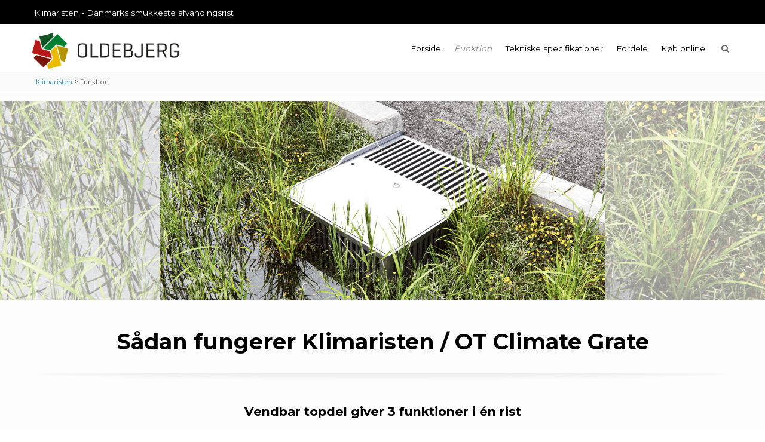

--- FILE ---
content_type: text/html; charset=UTF-8
request_url: https://klimaristen.dk/funktion/
body_size: 13719
content:
<!DOCTYPE html>
<html lang="da-DK">
<head>
<meta http-equiv="X-UA-Compatible" content="IE=edge">
<meta charset="UTF-8">
<meta name="viewport" content="width=device-width, initial-scale=1">
<link rel="profile" href="https://gmpg.org/xfn/11">
<meta name='robots' content='index, follow, max-image-preview:large, max-snippet:-1, max-video-preview:-1' />

	<!-- This site is optimized with the Yoast SEO plugin v26.8 - https://yoast.com/product/yoast-seo-wordpress/ -->
	<title>Funktion - Klimaristen</title>
	<link rel="canonical" href="https://klimaristen.dk/funktion/" />
	<meta property="og:locale" content="da_DK" />
	<meta property="og:type" content="article" />
	<meta property="og:title" content="Funktion - Klimaristen" />
	<meta property="og:url" content="https://klimaristen.dk/funktion/" />
	<meta property="og:site_name" content="Klimaristen" />
	<meta property="article:modified_time" content="2022-07-01T12:41:02+00:00" />
	<meta name="twitter:card" content="summary_large_image" />
	<meta name="twitter:label1" content="Estimeret læsetid" />
	<meta name="twitter:data1" content="2 minutter" />
	<script type="application/ld+json" class="yoast-schema-graph">{"@context":"https://schema.org","@graph":[{"@type":"WebPage","@id":"https://klimaristen.dk/funktion/","url":"https://klimaristen.dk/funktion/","name":"Funktion - Klimaristen","isPartOf":{"@id":"https://klimaristen.dk/#website"},"datePublished":"2022-06-30T10:17:10+00:00","dateModified":"2022-07-01T12:41:02+00:00","breadcrumb":{"@id":"https://klimaristen.dk/funktion/#breadcrumb"},"inLanguage":"da-DK","potentialAction":[{"@type":"ReadAction","target":["https://klimaristen.dk/funktion/"]}]},{"@type":"BreadcrumbList","@id":"https://klimaristen.dk/funktion/#breadcrumb","itemListElement":[{"@type":"ListItem","position":1,"name":"Hjem","item":"https://klimaristen.dk/"},{"@type":"ListItem","position":2,"name":"Funktion"}]},{"@type":"WebSite","@id":"https://klimaristen.dk/#website","url":"https://klimaristen.dk/","name":"Klimaristen","description":"Danmarks smukkeste afvandingsrist","potentialAction":[{"@type":"SearchAction","target":{"@type":"EntryPoint","urlTemplate":"https://klimaristen.dk/?s={search_term_string}"},"query-input":{"@type":"PropertyValueSpecification","valueRequired":true,"valueName":"search_term_string"}}],"inLanguage":"da-DK"}]}</script>
	<!-- / Yoast SEO plugin. -->


<link rel='dns-prefetch' href='//fonts.googleapis.com' />
<link rel="alternate" type="application/rss+xml" title="Klimaristen &raquo; Feed" href="https://klimaristen.dk/feed/" />
<link rel="alternate" type="application/rss+xml" title="Klimaristen &raquo;-kommentar-feed" href="https://klimaristen.dk/comments/feed/" />
<link rel="alternate" title="oEmbed (JSON)" type="application/json+oembed" href="https://klimaristen.dk/wp-json/oembed/1.0/embed?url=https%3A%2F%2Fklimaristen.dk%2Ffunktion%2F" />
<link rel="alternate" title="oEmbed (XML)" type="text/xml+oembed" href="https://klimaristen.dk/wp-json/oembed/1.0/embed?url=https%3A%2F%2Fklimaristen.dk%2Ffunktion%2F&#038;format=xml" />
<style id='wp-img-auto-sizes-contain-inline-css' type='text/css'>
img:is([sizes=auto i],[sizes^="auto," i]){contain-intrinsic-size:3000px 1500px}
/*# sourceURL=wp-img-auto-sizes-contain-inline-css */
</style>
<style id='wp-emoji-styles-inline-css' type='text/css'>

	img.wp-smiley, img.emoji {
		display: inline !important;
		border: none !important;
		box-shadow: none !important;
		height: 1em !important;
		width: 1em !important;
		margin: 0 0.07em !important;
		vertical-align: -0.1em !important;
		background: none !important;
		padding: 0 !important;
	}
/*# sourceURL=wp-emoji-styles-inline-css */
</style>
<style id='wp-block-library-inline-css' type='text/css'>
:root{--wp-block-synced-color:#7a00df;--wp-block-synced-color--rgb:122,0,223;--wp-bound-block-color:var(--wp-block-synced-color);--wp-editor-canvas-background:#ddd;--wp-admin-theme-color:#007cba;--wp-admin-theme-color--rgb:0,124,186;--wp-admin-theme-color-darker-10:#006ba1;--wp-admin-theme-color-darker-10--rgb:0,107,160.5;--wp-admin-theme-color-darker-20:#005a87;--wp-admin-theme-color-darker-20--rgb:0,90,135;--wp-admin-border-width-focus:2px}@media (min-resolution:192dpi){:root{--wp-admin-border-width-focus:1.5px}}.wp-element-button{cursor:pointer}:root .has-very-light-gray-background-color{background-color:#eee}:root .has-very-dark-gray-background-color{background-color:#313131}:root .has-very-light-gray-color{color:#eee}:root .has-very-dark-gray-color{color:#313131}:root .has-vivid-green-cyan-to-vivid-cyan-blue-gradient-background{background:linear-gradient(135deg,#00d084,#0693e3)}:root .has-purple-crush-gradient-background{background:linear-gradient(135deg,#34e2e4,#4721fb 50%,#ab1dfe)}:root .has-hazy-dawn-gradient-background{background:linear-gradient(135deg,#faaca8,#dad0ec)}:root .has-subdued-olive-gradient-background{background:linear-gradient(135deg,#fafae1,#67a671)}:root .has-atomic-cream-gradient-background{background:linear-gradient(135deg,#fdd79a,#004a59)}:root .has-nightshade-gradient-background{background:linear-gradient(135deg,#330968,#31cdcf)}:root .has-midnight-gradient-background{background:linear-gradient(135deg,#020381,#2874fc)}:root{--wp--preset--font-size--normal:16px;--wp--preset--font-size--huge:42px}.has-regular-font-size{font-size:1em}.has-larger-font-size{font-size:2.625em}.has-normal-font-size{font-size:var(--wp--preset--font-size--normal)}.has-huge-font-size{font-size:var(--wp--preset--font-size--huge)}.has-text-align-center{text-align:center}.has-text-align-left{text-align:left}.has-text-align-right{text-align:right}.has-fit-text{white-space:nowrap!important}#end-resizable-editor-section{display:none}.aligncenter{clear:both}.items-justified-left{justify-content:flex-start}.items-justified-center{justify-content:center}.items-justified-right{justify-content:flex-end}.items-justified-space-between{justify-content:space-between}.screen-reader-text{border:0;clip-path:inset(50%);height:1px;margin:-1px;overflow:hidden;padding:0;position:absolute;width:1px;word-wrap:normal!important}.screen-reader-text:focus{background-color:#ddd;clip-path:none;color:#444;display:block;font-size:1em;height:auto;left:5px;line-height:normal;padding:15px 23px 14px;text-decoration:none;top:5px;width:auto;z-index:100000}html :where(.has-border-color){border-style:solid}html :where([style*=border-top-color]){border-top-style:solid}html :where([style*=border-right-color]){border-right-style:solid}html :where([style*=border-bottom-color]){border-bottom-style:solid}html :where([style*=border-left-color]){border-left-style:solid}html :where([style*=border-width]){border-style:solid}html :where([style*=border-top-width]){border-top-style:solid}html :where([style*=border-right-width]){border-right-style:solid}html :where([style*=border-bottom-width]){border-bottom-style:solid}html :where([style*=border-left-width]){border-left-style:solid}html :where(img[class*=wp-image-]){height:auto;max-width:100%}:where(figure){margin:0 0 1em}html :where(.is-position-sticky){--wp-admin--admin-bar--position-offset:var(--wp-admin--admin-bar--height,0px)}@media screen and (max-width:600px){html :where(.is-position-sticky){--wp-admin--admin-bar--position-offset:0px}}

/*# sourceURL=wp-block-library-inline-css */
</style><style id='wp-block-paragraph-inline-css' type='text/css'>
.is-small-text{font-size:.875em}.is-regular-text{font-size:1em}.is-large-text{font-size:2.25em}.is-larger-text{font-size:3em}.has-drop-cap:not(:focus):first-letter{float:left;font-size:8.4em;font-style:normal;font-weight:100;line-height:.68;margin:.05em .1em 0 0;text-transform:uppercase}body.rtl .has-drop-cap:not(:focus):first-letter{float:none;margin-left:.1em}p.has-drop-cap.has-background{overflow:hidden}:root :where(p.has-background){padding:1.25em 2.375em}:where(p.has-text-color:not(.has-link-color)) a{color:inherit}p.has-text-align-left[style*="writing-mode:vertical-lr"],p.has-text-align-right[style*="writing-mode:vertical-rl"]{rotate:180deg}
/*# sourceURL=https://klimaristen.dk/wp-includes/blocks/paragraph/style.min.css */
</style>
<style id='global-styles-inline-css' type='text/css'>
:root{--wp--preset--aspect-ratio--square: 1;--wp--preset--aspect-ratio--4-3: 4/3;--wp--preset--aspect-ratio--3-4: 3/4;--wp--preset--aspect-ratio--3-2: 3/2;--wp--preset--aspect-ratio--2-3: 2/3;--wp--preset--aspect-ratio--16-9: 16/9;--wp--preset--aspect-ratio--9-16: 9/16;--wp--preset--color--black: #000000;--wp--preset--color--cyan-bluish-gray: #abb8c3;--wp--preset--color--white: #ffffff;--wp--preset--color--pale-pink: #f78da7;--wp--preset--color--vivid-red: #cf2e2e;--wp--preset--color--luminous-vivid-orange: #ff6900;--wp--preset--color--luminous-vivid-amber: #fcb900;--wp--preset--color--light-green-cyan: #7bdcb5;--wp--preset--color--vivid-green-cyan: #00d084;--wp--preset--color--pale-cyan-blue: #8ed1fc;--wp--preset--color--vivid-cyan-blue: #0693e3;--wp--preset--color--vivid-purple: #9b51e0;--wp--preset--gradient--vivid-cyan-blue-to-vivid-purple: linear-gradient(135deg,rgb(6,147,227) 0%,rgb(155,81,224) 100%);--wp--preset--gradient--light-green-cyan-to-vivid-green-cyan: linear-gradient(135deg,rgb(122,220,180) 0%,rgb(0,208,130) 100%);--wp--preset--gradient--luminous-vivid-amber-to-luminous-vivid-orange: linear-gradient(135deg,rgb(252,185,0) 0%,rgb(255,105,0) 100%);--wp--preset--gradient--luminous-vivid-orange-to-vivid-red: linear-gradient(135deg,rgb(255,105,0) 0%,rgb(207,46,46) 100%);--wp--preset--gradient--very-light-gray-to-cyan-bluish-gray: linear-gradient(135deg,rgb(238,238,238) 0%,rgb(169,184,195) 100%);--wp--preset--gradient--cool-to-warm-spectrum: linear-gradient(135deg,rgb(74,234,220) 0%,rgb(151,120,209) 20%,rgb(207,42,186) 40%,rgb(238,44,130) 60%,rgb(251,105,98) 80%,rgb(254,248,76) 100%);--wp--preset--gradient--blush-light-purple: linear-gradient(135deg,rgb(255,206,236) 0%,rgb(152,150,240) 100%);--wp--preset--gradient--blush-bordeaux: linear-gradient(135deg,rgb(254,205,165) 0%,rgb(254,45,45) 50%,rgb(107,0,62) 100%);--wp--preset--gradient--luminous-dusk: linear-gradient(135deg,rgb(255,203,112) 0%,rgb(199,81,192) 50%,rgb(65,88,208) 100%);--wp--preset--gradient--pale-ocean: linear-gradient(135deg,rgb(255,245,203) 0%,rgb(182,227,212) 50%,rgb(51,167,181) 100%);--wp--preset--gradient--electric-grass: linear-gradient(135deg,rgb(202,248,128) 0%,rgb(113,206,126) 100%);--wp--preset--gradient--midnight: linear-gradient(135deg,rgb(2,3,129) 0%,rgb(40,116,252) 100%);--wp--preset--font-size--small: 13px;--wp--preset--font-size--medium: 20px;--wp--preset--font-size--large: 36px;--wp--preset--font-size--x-large: 42px;--wp--preset--spacing--20: 0.44rem;--wp--preset--spacing--30: 0.67rem;--wp--preset--spacing--40: 1rem;--wp--preset--spacing--50: 1.5rem;--wp--preset--spacing--60: 2.25rem;--wp--preset--spacing--70: 3.38rem;--wp--preset--spacing--80: 5.06rem;--wp--preset--shadow--natural: 6px 6px 9px rgba(0, 0, 0, 0.2);--wp--preset--shadow--deep: 12px 12px 50px rgba(0, 0, 0, 0.4);--wp--preset--shadow--sharp: 6px 6px 0px rgba(0, 0, 0, 0.2);--wp--preset--shadow--outlined: 6px 6px 0px -3px rgb(255, 255, 255), 6px 6px rgb(0, 0, 0);--wp--preset--shadow--crisp: 6px 6px 0px rgb(0, 0, 0);}:where(.is-layout-flex){gap: 0.5em;}:where(.is-layout-grid){gap: 0.5em;}body .is-layout-flex{display: flex;}.is-layout-flex{flex-wrap: wrap;align-items: center;}.is-layout-flex > :is(*, div){margin: 0;}body .is-layout-grid{display: grid;}.is-layout-grid > :is(*, div){margin: 0;}:where(.wp-block-columns.is-layout-flex){gap: 2em;}:where(.wp-block-columns.is-layout-grid){gap: 2em;}:where(.wp-block-post-template.is-layout-flex){gap: 1.25em;}:where(.wp-block-post-template.is-layout-grid){gap: 1.25em;}.has-black-color{color: var(--wp--preset--color--black) !important;}.has-cyan-bluish-gray-color{color: var(--wp--preset--color--cyan-bluish-gray) !important;}.has-white-color{color: var(--wp--preset--color--white) !important;}.has-pale-pink-color{color: var(--wp--preset--color--pale-pink) !important;}.has-vivid-red-color{color: var(--wp--preset--color--vivid-red) !important;}.has-luminous-vivid-orange-color{color: var(--wp--preset--color--luminous-vivid-orange) !important;}.has-luminous-vivid-amber-color{color: var(--wp--preset--color--luminous-vivid-amber) !important;}.has-light-green-cyan-color{color: var(--wp--preset--color--light-green-cyan) !important;}.has-vivid-green-cyan-color{color: var(--wp--preset--color--vivid-green-cyan) !important;}.has-pale-cyan-blue-color{color: var(--wp--preset--color--pale-cyan-blue) !important;}.has-vivid-cyan-blue-color{color: var(--wp--preset--color--vivid-cyan-blue) !important;}.has-vivid-purple-color{color: var(--wp--preset--color--vivid-purple) !important;}.has-black-background-color{background-color: var(--wp--preset--color--black) !important;}.has-cyan-bluish-gray-background-color{background-color: var(--wp--preset--color--cyan-bluish-gray) !important;}.has-white-background-color{background-color: var(--wp--preset--color--white) !important;}.has-pale-pink-background-color{background-color: var(--wp--preset--color--pale-pink) !important;}.has-vivid-red-background-color{background-color: var(--wp--preset--color--vivid-red) !important;}.has-luminous-vivid-orange-background-color{background-color: var(--wp--preset--color--luminous-vivid-orange) !important;}.has-luminous-vivid-amber-background-color{background-color: var(--wp--preset--color--luminous-vivid-amber) !important;}.has-light-green-cyan-background-color{background-color: var(--wp--preset--color--light-green-cyan) !important;}.has-vivid-green-cyan-background-color{background-color: var(--wp--preset--color--vivid-green-cyan) !important;}.has-pale-cyan-blue-background-color{background-color: var(--wp--preset--color--pale-cyan-blue) !important;}.has-vivid-cyan-blue-background-color{background-color: var(--wp--preset--color--vivid-cyan-blue) !important;}.has-vivid-purple-background-color{background-color: var(--wp--preset--color--vivid-purple) !important;}.has-black-border-color{border-color: var(--wp--preset--color--black) !important;}.has-cyan-bluish-gray-border-color{border-color: var(--wp--preset--color--cyan-bluish-gray) !important;}.has-white-border-color{border-color: var(--wp--preset--color--white) !important;}.has-pale-pink-border-color{border-color: var(--wp--preset--color--pale-pink) !important;}.has-vivid-red-border-color{border-color: var(--wp--preset--color--vivid-red) !important;}.has-luminous-vivid-orange-border-color{border-color: var(--wp--preset--color--luminous-vivid-orange) !important;}.has-luminous-vivid-amber-border-color{border-color: var(--wp--preset--color--luminous-vivid-amber) !important;}.has-light-green-cyan-border-color{border-color: var(--wp--preset--color--light-green-cyan) !important;}.has-vivid-green-cyan-border-color{border-color: var(--wp--preset--color--vivid-green-cyan) !important;}.has-pale-cyan-blue-border-color{border-color: var(--wp--preset--color--pale-cyan-blue) !important;}.has-vivid-cyan-blue-border-color{border-color: var(--wp--preset--color--vivid-cyan-blue) !important;}.has-vivid-purple-border-color{border-color: var(--wp--preset--color--vivid-purple) !important;}.has-vivid-cyan-blue-to-vivid-purple-gradient-background{background: var(--wp--preset--gradient--vivid-cyan-blue-to-vivid-purple) !important;}.has-light-green-cyan-to-vivid-green-cyan-gradient-background{background: var(--wp--preset--gradient--light-green-cyan-to-vivid-green-cyan) !important;}.has-luminous-vivid-amber-to-luminous-vivid-orange-gradient-background{background: var(--wp--preset--gradient--luminous-vivid-amber-to-luminous-vivid-orange) !important;}.has-luminous-vivid-orange-to-vivid-red-gradient-background{background: var(--wp--preset--gradient--luminous-vivid-orange-to-vivid-red) !important;}.has-very-light-gray-to-cyan-bluish-gray-gradient-background{background: var(--wp--preset--gradient--very-light-gray-to-cyan-bluish-gray) !important;}.has-cool-to-warm-spectrum-gradient-background{background: var(--wp--preset--gradient--cool-to-warm-spectrum) !important;}.has-blush-light-purple-gradient-background{background: var(--wp--preset--gradient--blush-light-purple) !important;}.has-blush-bordeaux-gradient-background{background: var(--wp--preset--gradient--blush-bordeaux) !important;}.has-luminous-dusk-gradient-background{background: var(--wp--preset--gradient--luminous-dusk) !important;}.has-pale-ocean-gradient-background{background: var(--wp--preset--gradient--pale-ocean) !important;}.has-electric-grass-gradient-background{background: var(--wp--preset--gradient--electric-grass) !important;}.has-midnight-gradient-background{background: var(--wp--preset--gradient--midnight) !important;}.has-small-font-size{font-size: var(--wp--preset--font-size--small) !important;}.has-medium-font-size{font-size: var(--wp--preset--font-size--medium) !important;}.has-large-font-size{font-size: var(--wp--preset--font-size--large) !important;}.has-x-large-font-size{font-size: var(--wp--preset--font-size--x-large) !important;}
/*# sourceURL=global-styles-inline-css */
</style>

<style id='classic-theme-styles-inline-css' type='text/css'>
/*! This file is auto-generated */
.wp-block-button__link{color:#fff;background-color:#32373c;border-radius:9999px;box-shadow:none;text-decoration:none;padding:calc(.667em + 2px) calc(1.333em + 2px);font-size:1.125em}.wp-block-file__button{background:#32373c;color:#fff;text-decoration:none}
/*# sourceURL=/wp-includes/css/classic-themes.min.css */
</style>
<link rel='stylesheet' id='flat-responsive-bootstrap-css' href='https://klimaristen.dk/wp-content/themes/flat-responsive-pro-main/css/bootstrap.min.css?ver=2026-01-24%2022:19:43' type='text/css' media='all' />
<link rel='stylesheet' id='font-awesome-css' href='https://klimaristen.dk/wp-content/themes/flat-responsive-pro-main/css/font-awesome.min.css?ver=4.8.0' type='text/css' media='all' />
<link rel='stylesheet' id='flat-responsive-woocommerce-css' href='https://klimaristen.dk/wp-content/themes/flat-responsive-pro-main/css/woocommerce.css?ver=4.8.0' type='text/css' media='all' />
<link rel='stylesheet' id='flat_wow-css' href='https://klimaristen.dk/wp-content/themes/flat-responsive-pro-main/css/animate.css?ver=4.8.0' type='text/css' media='all' />
<link rel='stylesheet' id='style_store_menu_css-css' href='https://klimaristen.dk/wp-content/themes/flat-responsive-pro-main/css/navmenu.css?ver=4.8.0' type='text/css' media='all' />
<link rel='stylesheet' id='flat-responsive-style-css' href='https://klimaristen.dk/wp-content/themes/flat-responsive-pro-main/style.css?ver=4.8.0' type='text/css' media='all' />
<link rel='stylesheet' id='flat-responsive-open-sans-css' href='//fonts.googleapis.com/css?family=Open+Sans%3A400%2C700%2C600&#038;ver=6.9' type='text/css' media='all' />
<link rel='stylesheet' id='flat-responsive-lato-css' href='//fonts.googleapis.com/css?family=Lato%3A400%2C700%2C900&#038;ver=6.9' type='text/css' media='all' />
<link rel='stylesheet' id='flat-responsive-monteserrat-css' href='//fonts.googleapis.com/css?family=Montserrat%3A400%2C700&#038;ver=1.0' type='text/css' media='all' />
<link rel='stylesheet' id='js_composer_front-css' href='https://klimaristen.dk/wp-content/plugins/js_composer/assets/css/js_composer.min.css?ver=6.9.0' type='text/css' media='all' />
<link rel='stylesheet' id='msl-main-css' href='https://klimaristen.dk/wp-content/plugins/master-slider/public/assets/css/masterslider.main.css?ver=3.11.0' type='text/css' media='all' />
<link rel='stylesheet' id='msl-custom-css' href='https://klimaristen.dk/wp-content/uploads/master-slider/custom.css?ver=2.5' type='text/css' media='all' />
<script type="text/javascript" src="https://klimaristen.dk/wp-includes/js/jquery/jquery.min.js?ver=3.7.1" id="jquery-core-js"></script>
<script type="text/javascript" src="https://klimaristen.dk/wp-includes/js/jquery/jquery-migrate.min.js?ver=3.4.1" id="jquery-migrate-js"></script>
<link rel="https://api.w.org/" href="https://klimaristen.dk/wp-json/" /><link rel="alternate" title="JSON" type="application/json" href="https://klimaristen.dk/wp-json/wp/v2/pages/67" /><link rel="EditURI" type="application/rsd+xml" title="RSD" href="https://klimaristen.dk/xmlrpc.php?rsd" />
<meta name="generator" content="WordPress 6.9" />
<link rel='shortlink' href='https://klimaristen.dk/?p=67' />
<script>var ms_grabbing_curosr = 'https://klimaristen.dk/wp-content/plugins/master-slider/public/assets/css/common/grabbing.cur', ms_grab_curosr = 'https://klimaristen.dk/wp-content/plugins/master-slider/public/assets/css/common/grab.cur';</script>
<meta name="generator" content="MasterSlider 3.11.0 - Responsive Touch Image Slider | avt.li/msf" />
<style type="text/css">
body {
	background-color: ;
}
h1,
h1 a {
	color: #000000;
	font-size: 2.3rem;
}
h2,
h2 a {
	color: #000000;
	font-size: 1.3rem;
}
h3,
h3 a {
	color: #000000;
	font-size: ;
}
h4,
h4 a {
	color: #000000;
	font-size: 0,8rem;
}
h5,
h5 a {
	color: #000000;
	font-size: 0,6rem;
}
h6,
h6 a {
	color: #000000;
	font-size: 0,5rem;
}
p,
p a {
	color: #000000;
	font-size: ;
}
a {
	color: ;
	font-size: ;
}
a:hover,
a:focus,
a:visited {
	color: ;
}
li {
	color: ;
	font-size: ;
}
.btn,
.btn1,
.btn1,
.btn a {
	color: !important;
	background-color: ;
}
.btn:hover,
.btn:focus,
.btn a:hover,
.btn a:focus,
.btn a:visited {
	color: ;
	background-color: ;
}
.btn,
.btn1,
.btn2,
.btn3,
.btn a,
.btn1 a,
.btn2 a,
.btn3 a
a .btn ,
a .btn1 ,
a .btn2 ,
a .btn3 {
color: ;
background-color: ;
}
.btn:hover,
.btn:focus,
.btn a:hover,
.btn a:focus,
.btn a:visited {
color: ;
background-color: ;
}
.btn1:hover,
.btn1:focus,
.btn1 a:hover,
.btn1 a:focus,
.btn1 a:visited {
color: ;
background-color: ;
}
.btn2:hover,
.btn2:focus,
.btn2 a:hover,
.btn2 a:focus,
.btn2 a:visited {
color: ;
background-color: ;
}
.btn3:hover,
.btn3:focus,
.btn3 a:hover,
.btn3 a:focus,
.btn3 a:visited {
color: ;
background-color: ;
}
/*
=================================================
Menu Sizes Customizer
=================================================
*/
ul.navmenu > li > a,
ul.navmenu2 > li > a {font-size: ; }
ul.navmenu ul.sub-menu > li > a,
ul.navmenu ul.sub-menu > li > a > span
{
	font-size:; }

ul.navmenu ul.sub-menu > li > ul.sub-menu > li > a {font-size:; }
/*
=================================================
Header Top Customizer Color
=================================================
*/
.flat_responsive_top {
	background-color:#000000;
	color:#ffffff;
}
#social-icons ul li a,
#social-icons ul li a,
#social-icons ul li a,
#social-icons ul li a {
	background-color:!important;
	color:!important;
}
#social-icons ul li a:hover,
#social-icons ul li a:hover,
#social-icons ul li a:hover,
#social-icons ul li a:hover {
	background-color:!important;
	color:!important;
}
.secondary_menu,
.secondary_menu_middle {
	background-color:#fff !important;
}
/*
=================================================
Menu Coloring
=================================================
*/
ul.navmenu  > li >  a,
ul.navmenu1  > li >  a,
ul.navmenu2 > li >  a,
ul.mobilemenu > li > a {
	background-color:;
	color:;
}
ul.navmenu > li > a:hover,
ul.navmenu > li > a:focus,
ul.navmenu > li > a:active,
ul.navmenu1 > li > a:hover,
ul.navmenu1 > li > a:focus,
ul.navmenu1 > li > a:active,
ul.navmenu2 > li > a:hover,
ul.navmenu2 > li > a:focus,
ul.navmenu2 > li > a:active,
ul.mobilemenu > li > a:hover,
ul.mobilemenu > li > a:focus,
ul.mobilemenu > li > a:active {
	background-color:!important;
 	color:!important;
}
.navmenu .current_page_item > a,
.navmenu .current_page_ancestor > a,
.navmenu .current-menu-item > a,
.navmenu .current-menu-ancestor > a,
.navmenu1 .current_page_item > a,
.navmenu1 .current_page_ancestor > a,
.navmenu1 .current-menu-item > a,
.navmenu1 .current-menu-ancestor > a,
.navmenu2 .current_page_item > a,
.navmenu2 .current_page_ancestor > a,
.navmenu2 .current-menu-item > a,
.navmenu2 .current-menu-ancestor > a,
.mobilemenu .current_page_item > a,
.mobilemenu .current_page_ancestor > a,
.mobilemenu .current-menu-item > a,
.mobilemenu .current-menu-ancestor > a {
	background-color: ;
	color: ;
}
ul.navmenu ul.sub-menu,
ul.navmenu1 ul.sub-menu,
ul.navmenu2 ul.sub-menu,
ul.mobilemenu ul.sub-menu {
	background-color: ;
	border-bottom-color:;
	border-right-color:;
	border-left-color:;
}
ul.navmenu ul.sub-menu:before,
ul.navmenu1 ul.sub-menu:before,
ul.navmenu2 ul.sub-menu:before {
	border-bottom-color: ;
	border-top-color: }
ul.navmenu ul.sub-menu > li,
ul.navmenu1 ul.sub-menu > li,
ul.navmenu2 ul.sub-menu > li {
	border-bottom-color: ;
}
ul.navmenu > li:hover > a,
ul.navmenu1 > li:hover > a,
ul.navmenu2 > li:hover > a {
	background-color:  !important;
}
ul.navmenu ul.sub-menu > li > a,
ul.navmenu1 ul.sub-menu > li > a,
ul.navmenu2 ul.sub-menu > li > a,
ul.mobilemenu ul.sub-menu > li > a {
	color:;
}
ul.navmenu ul.sub-menu .current_page_item > a,
ul.navmenu ul.sub-menu .current_page_ancestor > a,
ul.navmenu ul.sub-menu .current-menu-item > a,
ul.navmenu ul.sub-menu .current-menu-ancestor > a,
ul.navmenu1 ul.sub-menu .current_page_item > a,
ul.navmenu1 ul.sub-menu .current_page_ancestor > a,
ul.navmenu1 ul.sub-menu .current-menu-item > a,
ul.navmenu1 ul.sub-menu .current-menu-ancestor > a,
ul.navmenu2 ul.sub-menu .current_page_item > a,
ul.navmenu2 ul.sub-menu .current_page_ancestor > a,
ul.navmenu2 ul.sub-menu .current-menu-item > a,
ul.navmenu2 ul.sub-menu .current-menu-ancestor > a,
ul.mobilemenu ul.sub-menu .current_page_item > a,
ul.mobilemenu ul.sub-menu .current_page_ancestor > a,
ul.mobilemenu ul.sub-menu .current-menu-item > a,
ul.mobilemenu ul.sub-menu .current-menu-ancestor > a {
	background-color:!important;
	color:;
}
ul.navmenu ul.sub-menu > li > a:hover,
ul.navmenu ul.sub-menu > li > a:focus,
ul.navmenu ul.sub-menu > li > a:active,
ul.navmenu1 ul.sub-menu > li > a:hover,
ul.navmenu1 ul.sub-menu > li > a:focus,
ul.navmenu1 ul.sub-menu > li > a:active,
ul.navmenu2 ul.sub-menu > li > a:hover,
ul.navmenu2 ul.sub-menu > li > a:focus,
ul.navmenu2 ul.sub-menu > li > a:active,
ul.navmenu3 ul.sub-menu > li > a:hover,
ul.navmenu3 ul.sub-menu > li > a:focus,
ul.navmenu3 ul.sub-menu > li > a:active,
ul.navmenu4 ul.sub-menu > li > a:hover,
ul.navmenu4 ul.sub-menu > li > a:focus,
ul.navmenu4 ul.sub-menu > li > a:active,
ul.mobilemenu ul.sub-menu > li > a:hover,
ul.mobilemenu ul.sub-menu > li > a:focus,
ul.mobilemenu ul.sub-menu > li > a:active {
	background-color:#888!important;
	color:;
}
ul.navmenu ul.sub-menu > li  {
	border-bottom-color:;
}

.flat_responsive_footer {background-color:; color: ;}
.flat_responsive_footer p {color: ;}
.fr_widgets_bottom_widget {background-color:#000000; color:;}
.bottom_widget a, .bottom_widget h3, .bottom_widget h1, .bottom_widget h2, .bottom_widget h4, .bottom_widget h5, .bottom_widget h6, .bottom_widget p, .bottom_widget li, .bottom_widget div, .bottom_widget span {color:;}
.widget_inset_bottom {background-color:#000000;}
.widget_inset_bottom1 {background-color:;}
.left_sidebar {background-color:;}
.right_sidebar {background-color:;}
.fr-contents {background-color:;}
.flat_responsive_widgets_insettop1 {background-color:;}
.fr_widgets_insettop {background-color:;}
.fr_widget_inset_bottom {background-color:#000000;}
.fr_widget_content_bottom {background-color:#000000;}
.fr_top_widgets {background-color:;}
.fr_widgets_cta {background-color:;}
.fr-breadcrumbs-wrapper {background-color:; color: ;}

/*site title */
#fr-site-title a {color:#000000;}
#fr-logo-group, #fr-text-group {padding: 10px 0px 0px 0px}

/*Navmenu Customizer */



	#secondary-nav .nav-menu li a, #secondary-nav .nav-menu li.home a {color:#ffffff;}
	#secondary-nav .nav-menu li a:hover {color:#6c603c;}
	#secondary-nav ul.nav-menu ul a,#secondary-nav .nav-menu ul ul a {color: #ffffff;}
	#secondary-nav ul.nav-menu ul a:hover,#secondary-nav .nav-menu ul ul a:hover,#secondary-nav .nav-menu .current_page_item > a,#secondary-nav .nav-menu .current_page_ancestor > a,#secondary-nav .nav-menu .current-menu-item > a,#secondary-nav .nav-menu .current-menu-ancestor > a {color:#6c603c;}
	#secondary-nav ul.sub-menu .current_page_item > a,#secondary-nav ul.sub-menu .current_page_ancestor > a,#secondary-nav ul.sub-menu .current-menu-item > a,#secondary-nav ul.sub-menu .current-menu-ancestor > a {background-color: #d7c58c;}
	#secondary-nav ul.nav-menu li:hover > ul,#secondary-nav .nav-menu ul li:hover > ul {background-color: #c6b274;border-color:#707070;}
	#secondary-nav ul.nav-menu li:hover > ul li:hover {background-color: #d7c58c;}
	.fr-breadcrumbs-wrapper span {color:;}
	.fr-breadcrumbs-wrapper span  a {color:;}
	.fr-breadcrumbs-wrapper span  a:hover {color:;}
	.wsb_primary {background-color: !important;}

	.wsb_primary:hover, .wsb_primary:focus {background-color: !important;}
	.added_to_cart:hover, .added_to_cart:focus {background-color: !important;}
	.wsb_secondary {background-color: !important;}
	.wsb_secondary:hover, .wsb_secondary:focus {background-color: !important;}

	div.woocommerce_product_title h3 {color: !important;}


	ul.header_extra ul {height:; margin-top:; background-color:;}
	ul.header_extra li {color:}
	ul.header_extra ul li .form-control {border-color:}
	@media screen and (min-width: 1001px){ .secondary_menu_middle .flat_responsive_menus { background-color:;} }
/*
=================================================
Content Color Customizer
=================================================
*/
.fr-contents h1.entry-title {color:}
.fr-contents .entry-content,
.fr-contents .entry-content p {
	color:}
.fr-contents .entry-content a {
	color:}
ul.footer li a,
.footer ul li a {
 color:}
ul.footer li a:hover,
.footer ul li a:hover {
 color:}

.flat_responsive_footer #social-icons ul li {
 background-color: !important;
}
.flat_responsive_footer #social-icons ul li a {
 color: !important;
}

.flat_responsive_footer #social-icons ul li:hover{
 background-color: !important;
}
.flat_responsive_footer #social-icons ul li:hover a {
 color: !important;
}
}
</style>
<script type="text/javascript">
	(function ( $ ) {
		$(document).ready(function(){
			var active = "1";
			var scroll_number = "";
			var nav_color = "";
            var nav_selector = "";


            //set the variable for front_page transparent border
            var header_style = "one";
            var site_layout = '';
            var flat_responsive_header = $(".flat_responsive_header");
            var flat_responsive_top = $(".flat_responsive_top");
            var secondary_menu_middle = $(".secondary_menu_middle");
            var secondary_menu = $(".secondary_menu");
            var flat_responsive_logo = $(".flat_responsive_logo");



            //if navigation menu is First One

            	if (active == 1) {

            		if (header_style == 'one') {
			            $(window).scroll(function() {
			           			/*creating box mode sticky menu @ANS*/

							if ($(window).scrollTop() > scroll_number) {
								if(site_layout == 'boxedmedium') {
									flat_responsive_header.css({"position":"fixed", "right":"0px", "left":"0px", "top": "0px","z-index":"1080", 'box-shadow': '0.5px 0.5px 0.5px #EAEAEA', 'max-width': '1200px','margin': 'auto'});
        							flat_responsive_top.hide();
									secondary_menu_middle.css({"position":"fixed", "right":"0px", "left":"0px", "top": "0px","z-index":"1080"});
				            		secondary_menu.css({"position":"fixed", "right":"0px", "left":"0px", "top": "0px","z-index":"1080"});

        						} else if (site_layout == 'boxedsmall') {
    									flat_responsive_header.css({"position":"fixed", "right":"0px", "left":"0px", "top": "0px","z-index":"1080", 'box-shadow': '0.5px 0.5px 0.5px #EAEAEA', 'max-width': '1000px','margin': 'auto'});
            							flat_responsive_top.hide();
										secondary_menu_middle.css({"position":"fixed", "right":"0px", "left":"0px", "top": "0px","z-index":"1080"});
					            		secondary_menu.css({"position":"fixed", "right":"0px", "left":"0px", "top": "0px","z-index":"1080"});
            						} else {
            							flat_responsive_header.css({"position":"fixed", "right":"0px", "left":"0px", "top": "0px","z-index":"1080", 'box-shadow': '0.5px 0.5px 0.5px #EAEAEA'});
            							flat_responsive_top.hide();
										secondary_menu_middle.css({"position":"fixed", "right":"0px", "left":"0px", "top": "0px","z-index":"1080"});
					            		secondary_menu.css({"position":"fixed", "right":"0px", "left":"0px", "top": "0px","z-index":"1080"});
            						}


					            } else {

					                    flat_responsive_top.show();
					                    flat_responsive_header.css({"position":"relative", 'box-shadow':'none'});
					                    secondary_menu_middle.css({"position":"relative"});
					                    secondary_menu.css({"position":"relative"});
				            	}
			   				});
            		}
            		if (header_style == 'three') {
			            $(window).scroll(function() {

								if ($(window).scrollTop() > scroll_number) {
									/*creating box mode sticky menu @ANS*/
			            			if (site_layout == 'boxedmedium') {
            							flat_responsive_header.css({"position":"fixed", "right":"0px", "left":"0px", "top": "0px","z-index":"1080", 'box-shadow': '0.5px 0.5px 0.5px #EAEAEA', 'max-width': '1200px','margin': 'auto'});
            							flat_responsive_top.hide();
										flat_responsive_header.addClass('sticky');
										secondary_menu_middle.css({"position":"fixed", "right":"0px", "left":"0px", "top": "0px","z-index":"1080"});
						            	secondary_menu.css({"position":"fixed", "right":"0px", "left":"0px", "top": "0px","z-index":"1080"});
            						} else if(site_layout == 'boxedsmall') {
            						flat_responsive_header.css({"position":"fixed", "right":"0px", "left":"0px", "top": "0px","z-index":"1080", 'box-shadow': '0.5px 0.5px 0.5px #EAEAEA', 'max-width': '1000px','margin': 'auto'});
            							flat_responsive_top.hide();
										flat_responsive_header.addClass('sticky');
										secondary_menu_middle.css({"position":"fixed", "right":"0px", "left":"0px", "top": "0px","z-index":"1080"});
						            	secondary_menu.css({"position":"fixed", "right":"0px", "left":"0px", "top": "0px","z-index":"1080"});

            						} else {
            						flat_responsive_header.css({"position":"fixed", "right":"0px", "left":"0px", "top": "0px","z-index":"1080", 'box-shadow': '0.5px 0.5px 0.5px #EAEAEA'});
										flat_responsive_top.hide();
										flat_responsive_header.addClass('sticky');
										secondary_menu_middle.css({"position":"fixed", "right":"0px", "left":"0px", "top": "0px","z-index":"1080"});
						            	secondary_menu.css({"position":"fixed", "right":"0px", "left":"0px", "top": "0px","z-index":"1080"});
									}
							    } else {

					                    flat_responsive_top.show();
					                    flat_responsive_header.css({"position":"relative", 'box-shadow':'none'});
					                    secondary_menu_middle.css({"position":"relative"});
					                    flat_responsive_header.removeClass('sticky');
					                    secondary_menu.css({"position":"relative"});
					                }
			   			});
            		}
            		if (header_style == 'two' ) {

            			$(window).scroll(function() {
            					if ($(window).scrollTop() > scroll_number) {
            						/*creating box mode sticky menu @ANS*/
			            			if(site_layout == 'boxedmedium') {

            							secondary_menu_middle.css({"position":"fixed", "right":"0px", "left":"0px", "top": "0px","z-index":"1080", 'box-shadow': '0.5px 0.5px 0.5px #EAEAEA', 'max-width': '1200px','margin': 'auto' });
            							flat_responsive_top.hide();
									    flat_responsive_logo.show();
										secondary_menu.css({"position":"fixed", "right":"0px", "left":"0px", "top": "0px","z-index":"1080"});
            						} else if(site_layout == 'boxedsmall') {

		            					secondary_menu_middle.css({"position":"fixed", "right":"0px", "left":"0px", "top": "0px","z-index":"1080", 'box-shadow': '0.5px 0.5px 0.5px #EAEAEA', 'max-width': '1000px','margin': 'auto' });
		            					flat_responsive_top.hide();
									    if ( $(window).width() < 1030 ) { flat_responsive_logo.show(); } else {  flat_responsive_logo.hide(); }
										secondary_menu.css({"position":"fixed", "right":"0px", "left":"0px", "top": "0px","z-index":"1080"});
		            				} else {

		            					flat_responsive_header.css({"position":"fixed", "right":"0px", "left":"0px", "top": "0px","z-index":"1080", 'box-shadow': '0.5px 0.5px 0.5px #EAEAEA'});
		            					flat_responsive_top.hide();
									    flat_responsive_logo.show();
										secondary_menu.css({"position":"fixed", "right":"0px", "left":"0px", "top": "0px","z-index":"1080"});

		            				}

					    		} else {

					                    flat_responsive_top.show();
					                    flat_responsive_logo.show();
					                    flat_responsive_header.css({"position":"relative"});
					                    secondary_menu_middle.css({"position":"relative"});
					                    secondary_menu.css({"position":"relative"});
				            	}

	   					});
            		}
				}

		});
})(jQuery);

</script>
<meta name="generator" content="Powered by WPBakery Page Builder - drag and drop page builder for WordPress."/>
<link rel="icon" href="https://klimaristen.dk/wp-content/uploads/2022/06/cropped-cropped-Oldebjerg-grafik-600x600px-32x32.jpg" sizes="32x32" />
<link rel="icon" href="https://klimaristen.dk/wp-content/uploads/2022/06/cropped-cropped-Oldebjerg-grafik-600x600px-192x192.jpg" sizes="192x192" />
<link rel="apple-touch-icon" href="https://klimaristen.dk/wp-content/uploads/2022/06/cropped-cropped-Oldebjerg-grafik-600x600px-180x180.jpg" />
<meta name="msapplication-TileImage" content="https://klimaristen.dk/wp-content/uploads/2022/06/cropped-cropped-Oldebjerg-grafik-600x600px-270x270.jpg" />
		<style type="text/css" id="wp-custom-css">
			.bottom-button {
margin: 15px 0px;
	padding: 0;
	font-weight: 700;
	font-style: normal;
	line-height: 1.1;
	font-family: Montserrat, 'sans-serif';
}
.bottom-button a {
	margin: 0 0 10px;
	padding: 0;
	font-weight: 700;
	font-style: normal;
	line-height: 1.1;
	margin-bottom: 10px;
	font-family: Montserrat, 'sans-serif';
}
.bottom-button, .bottom-button > a {
	font-size: 1.07rem;
	color: #ffffff;
}
a:hover {
	color: #505050;
}			</style>
		<style type="text/css" data-type="vc_shortcodes-custom-css">.vc_custom_1656678089018{padding-top: 20px !important;padding-bottom: 30px !important;background-color: #008033 !important;border-radius: 5px !important;}.vc_custom_1656626957755{padding-top: 20px !important;padding-bottom: 30px !important;background-color: #b61919 !important;border-radius: 5px !important;}.vc_custom_1656627283425{padding-top: 20px !important;padding-bottom: 30px !important;background-color: #eabd00 !important;border-radius: 5px !important;}.vc_custom_1656627305349{padding-top: 20px !important;padding-bottom: 30px !important;background-color: #b39300 !important;border-radius: 5px !important;}</style><noscript><style> .wpb_animate_when_almost_visible { opacity: 1; }</style></noscript></head>
<body data-rsssl=1 class="wp-singular page-template page-template-page-templates page-template-page-full-width page-template-page-templatespage-full-width-php page page-id-67 wp-theme-flat-responsive-pro-main _masterslider _ms_version_3.11.0 wpb-js-composer js-comp-ver-6.9.0 vc_responsive">
    			<div class="flat_responsive_move_to_top">
				<i class="fa fa-arrow-up"></i>
			</div>
		<div id="fr-wrapper" style="border-color:#000000;">                <div class="flat_responsive_header   header_one" style="background-color:">        <div class="flat_responsive_top">
            	<div class="container">
                	<div class="row">
                	                			<div class="col-md-6 announcement" style="padding:0.6rem 1.4rem;">
	                        	Klimaristen - Danmarks smukkeste afvandingsrist	                        </div>
		                    <div class="col-md-6 header_social_iconns ">
		                    	<div id="social-icons"><ul></ul></div>	                    </div>
                		
                	</div>
            	</div>
            </div>
                    <!--Header Starts Here @ANS -->
                    <div class="container">
                            <div class="flat_responsive_logo"><!--Logo Starts Here -->
        

			<div id="fr-logo-group">
				<a href="https://klimaristen.dk/" title="Klimaristen" rel="home">
					<img  class="img-responsive" src="https://klimaristen.dk/wp-content/uploads/2022/06/Oldebjerg-logo-web.png" alt="Klimaristen"/>
				</a>
			</div>

		

    </div><!--End of Logo Here -->
                            

                                    <div class="flat_responsive_menus">
                        <div class="flat_responsive_menu"><!--Primary Navigation Starts Here -->
                            <ul id="menu-dansk-hovedmenu" class="navmenu"><li id="menu-item-65" class="menu-item menu-item-type-post_type menu-item-object-page menu-item-home menu-item-65"><a href="https://klimaristen.dk/">Forside</a></li>
<li id="menu-item-110" class="menu-item menu-item-type-post_type menu-item-object-page current-menu-item page_item page-item-67 current_page_item menu-item-110"><a href="https://klimaristen.dk/funktion/" aria-current="page">Funktion</a></li>
<li id="menu-item-66" class="menu-item menu-item-type-post_type menu-item-object-page menu-item-66"><a href="https://klimaristen.dk/tekniske-specifikationer/">Tekniske specifikationer</a></li>
<li id="menu-item-127" class="menu-item menu-item-type-post_type menu-item-object-page menu-item-127"><a href="https://klimaristen.dk/fordele/">Fordele</a></li>
<li id="menu-item-128" class="menu-item menu-item-type-post_type menu-item-object-page menu-item-128"><a href="https://klimaristen.dk/koeb-online/">Køb online</a></li>
</ul>                        </div>

                        <div class="header_extras">
                            
                            <ul class="header_extra">

                                <li><i class="fa fa-search"></i>
                                    <ul>
                                        <li>
<form role="search" method="get" class="search-form" action="https://klimaristen.dk/">
<span class="screen-reader-text">Search for:</span>

<div class="input-group">
<input type="text" class="form-control"  placeholder="Search …" value="" name="s">
<div class="input-group-addon">
<button class="btn btn-primary" type="submit" value="Search"><i class="fa fa-search"></i> </button>
</div>
</div>

</form>    
</li>
                                    </ul>
                                </li>

                            </ul>
                                                    <button class="toggle_button_flat_responsive_menu"></button>
                        </div><!--End of Primary Navigation -->

                    </div>

                             </div>
                        <div style="background-color:#ccc">
        <ul id="menu-dansk-hovedmenu-1" class="mobilemenu"><li class="menu-item menu-item-type-post_type menu-item-object-page menu-item-home menu-item-65"><a href="https://klimaristen.dk/">Forside</a></li>
<li class="menu-item menu-item-type-post_type menu-item-object-page current-menu-item page_item page-item-67 current_page_item menu-item-110"><a href="https://klimaristen.dk/funktion/" aria-current="page">Funktion</a></li>
<li class="menu-item menu-item-type-post_type menu-item-object-page menu-item-66"><a href="https://klimaristen.dk/tekniske-specifikationer/">Tekniske specifikationer</a></li>
<li class="menu-item menu-item-type-post_type menu-item-object-page menu-item-127"><a href="https://klimaristen.dk/fordele/">Fordele</a></li>
<li class="menu-item menu-item-type-post_type menu-item-object-page menu-item-128"><a href="https://klimaristen.dk/koeb-online/">Køb online</a></li>
</ul>    </div>
                    </div>
                
    
    <!--End of Style Store Banner-->
        <div class="fr-breadcrumbs-wrapper">
    <div class="container">
        <div class="row">
            <div class="col-md-12">

                                    <div class="fr-breadcrumbs-wrappers"> <span property="itemListElement" typeof="ListItem"><a property="item" typeof="WebPage" title="Gå til Klimaristen" href="https://klimaristen.dk" class="home" ><span property="name">Klimaristen</span></a><meta property="position" content="1"></span> &gt; <span property="itemListElement" typeof="ListItem"><span property="name" class="post post-page current-item">Funktion</span><meta property="url" content="https://klimaristen.dk/funktion/"><meta property="position" content="2"></span></div>            </div>
            </div>
        </div>
    </div>

        

<section id="fr-content-area" class="fr-contents" role="main">
    <div class="container">
        <div class="row"> 
        	<div class="col-md-12">   
                    
<article id="post-67" class="post-67 page type-page status-publish hentry">

	
    
	<div class="entry-content">
		<div class="vc_row wpb_row vc_row-fluid"><div class="wpb_column vc_column_container vc_col-sm-12"><div class="vc_column-inner"><div class="wpb_wrapper">
	<div class="wpb_text_column wpb_content_element " >
		<div class="wpb_wrapper">
			
		<!-- MasterSlider -->
		<div id="P_MS6975376f2bad4" class="master-slider-parent msl ms-parent-id-3" style="">

			
			<!-- MasterSlider Main -->
			<div id="MS6975376f2bad4" class="master-slider ms-skin-default" >
				 				 
				<div  class="ms-slide" data-delay="3" data-fill-mode="fill"  >
					<img decoding="async" src="https://klimaristen.dk/wp-content/plugins/master-slider/public/assets/css/blank.gif" alt="" title="" data-src="https://klimaristen.dk/wp-content/uploads/2022/06/Forside3-klimaristen-1920x500-1.jpg" />


	<div class="ms-thumb" ><div class="ms-tab-context"><div class="&quot;ms-tab-context&quot;"></div></div>
</div>
				</div>

			</div>
			<!-- END MasterSlider Main -->

			 
		</div>
		<!-- END MasterSlider -->

		<script>
		(function ( $ ) {
			"use strict";

			$(function () {
				var masterslider_bad4 = new MasterSlider();

				// slider controls

				// slider setup
				masterslider_bad4.setup("MS6975376f2bad4", {
						width           : 1920,
						height          : 500,
						minHeight       : 0,
						space           : 0,
						start           : 1,
						grabCursor      : false,
						swipe           : false,
						mouse           : false,
						layout          : "fullwidth",
						wheel           : false,
						autoplay        : false,
						instantStartLayers:false,
						loop            : false,
						shuffle         : false,
						preload         : 0,
						heightLimit     : true,
						autoHeight      : true,
						smoothHeight    : true,
						endPause        : false,
						overPause       : false,
						fillMode        : "fill",
						centerControls  : true,
						startOnAppear   : false,
						layersMode      : "center",
						hideLayers      : false,
						fullscreenMargin: 0,
						speed           : 20,
						dir             : "h",
						parallaxMode    : 'swipe',
						view            : "basic"
				});

				
				window.masterslider_instances = window.masterslider_instances || [];
				window.masterslider_instances.push( masterslider_bad4 );
			 });

		})(jQuery);
		</script>



		</div>
	</div>
</div></div></div><div class="wpb_column vc_column_container vc_col-sm-12"><div class="vc_column-inner"><div class="wpb_wrapper">
	<div class="wpb_text_column wpb_content_element " >
		<div class="wpb_wrapper">
			<h1 style="text-align: center;">Sådan fungerer Klimaristen / OT Climate Grate</h1>

		</div>
	</div>
</div></div></div></div><div class="vc_row wpb_row vc_row-fluid"><div class="wpb_column vc_column_container vc_col-sm-12"><div class="vc_column-inner"><div class="wpb_wrapper"><div class="vc_separator wpb_content_element vc_separator_align_center vc_sep_width_100 vc_sep_shadow vc_sep_border_width_5 vc_sep_pos_align_center vc_separator_no_text vc_sep_color_grey" ><span class="vc_sep_holder vc_sep_holder_l"><span  class="vc_sep_line"></span></span><span class="vc_sep_holder vc_sep_holder_r"><span  class="vc_sep_line"></span></span>
</div></div></div></div></div><div class="vc_row wpb_row vc_row-fluid"><div class="wpb_column vc_column_container vc_col-sm-12"><div class="vc_column-inner"><div class="wpb_wrapper">
	<div class="wpb_text_column wpb_content_element " >
		<div class="wpb_wrapper">
			<h2 style="text-align: center;">Vendbar topdel giver 3 funktioner i én rist</h2>

		</div>
	</div>
</div></div></div></div><div class="vc_row wpb_row vc_row-fluid"><div class="wpb_column vc_column_container vc_col-sm-6"><div class="vc_column-inner"><div class="wpb_wrapper">
	<div  class="wpb_single_image wpb_content_element vc_align_center">
		
		<figure class="wpb_wrapper vc_figure">
			<a href="https://klimaristen.dk/wp-content/uploads/2022/06/Klimaristen-maal.pdf" target="_blank" class="vc_single_image-wrapper vc_box_shadow_3d  vc_box_border_grey"><img fetchpriority="high" decoding="async" width="400" height="384" src="https://klimaristen.dk/wp-content/uploads/2022/06/Klimaristen-sommer-vende-vinter-illu-farve-til-gif-400px.gif" class="vc_single_image-img attachment-full" alt="" title="Klimaristen-sommer-vende-vinter-illu-farve-til-gif-400px" /></a>
		</figure>
	</div>
</div></div></div><div class="wpb_column vc_column_container vc_col-sm-6"><div class="vc_column-inner"><div class="wpb_wrapper">
	<div class="wpb_text_column wpb_content_element " >
		<div class="wpb_wrapper">
			<p style="text-align: left;"><strong>Vinter-, sommer- og overløbsfunktion</strong><br />
Klimaristen sættes i relation til en kantsten eller anden kantafgræsning, hvor overfladevand (vej- og regnvand) ledes hen til. Risten skifter funktion ved at låse enheden op med en trekantsnøgle, hvor man ved hjælp af to dækselnøgler løfter topdelen / låget op, drejer det 180 grader efterfølgende nedsænker låget i ristkarmen igen.</p>

		</div>
	</div>
</div></div></div></div><div class="vc_row wpb_row vc_row-fluid"><div class="wpb_column vc_column_container vc_col-sm-12"><div class="vc_column-inner"><div class="wpb_wrapper"><div class="vc_separator wpb_content_element vc_separator_align_center vc_sep_width_100 vc_sep_shadow vc_sep_border_width_5 vc_sep_pos_align_center vc_separator_no_text vc_sep_color_grey" ><span class="vc_sep_holder vc_sep_holder_l"><span  class="vc_sep_line"></span></span><span class="vc_sep_holder vc_sep_holder_r"><span  class="vc_sep_line"></span></span>
</div></div></div></div></div><div class="vc_row wpb_row vc_row-fluid"><div class="wpb_column vc_column_container vc_col-sm-12"><div class="vc_column-inner"><div class="wpb_wrapper">
	<div class="wpb_text_column wpb_content_element " >
		<div class="wpb_wrapper">
			<h2 style="text-align: center;">Topdelen betjenes med en trekantnøgle</h2>

		</div>
	</div>
</div></div></div></div><div class="vc_row wpb_row vc_row-fluid"><div class="wpb_column vc_column_container vc_col-sm-3"><div class="vc_column-inner"><div class="wpb_wrapper">
	<div  class="wpb_single_image wpb_content_element vc_align_center">
		
		<figure class="wpb_wrapper vc_figure">
			<a href="https://klimaristen.dk/wp-content/uploads/2022/06/Klimaristen-maal.pdf" target="_blank" class="vc_single_image-wrapper   vc_box_border_grey"><img decoding="async" width="500" height="335" src="https://klimaristen.dk/wp-content/uploads/2022/06/Klimaristen-trekantsnoegle-400px.jpg" class="vc_single_image-img attachment-full" alt="" title="Klimaristen-trekantsnoegle-400px" srcset="https://klimaristen.dk/wp-content/uploads/2022/06/Klimaristen-trekantsnoegle-400px.jpg 500w, https://klimaristen.dk/wp-content/uploads/2022/06/Klimaristen-trekantsnoegle-400px-300x201.jpg 300w" sizes="(max-width: 500px) 100vw, 500px" /></a>
		</figure>
	</div>
</div></div></div><div class="wpb_column vc_column_container vc_col-sm-3"><div class="vc_column-inner"><div class="wpb_wrapper">
	<div  class="wpb_single_image wpb_content_element vc_align_center">
		
		<figure class="wpb_wrapper vc_figure">
			<a href="https://klimaristen.dk/wp-content/uploads/2022/06/Klimaristen-maal.pdf" target="_blank" class="vc_single_image-wrapper   vc_box_border_grey"><img decoding="async" width="500" height="335" src="https://klimaristen.dk/wp-content/uploads/2022/06/Klimaristen-sommer.jpg" class="vc_single_image-img attachment-full" alt="" title="Klimaristen-sommer" srcset="https://klimaristen.dk/wp-content/uploads/2022/06/Klimaristen-sommer.jpg 500w, https://klimaristen.dk/wp-content/uploads/2022/06/Klimaristen-sommer-300x201.jpg 300w" sizes="(max-width: 500px) 100vw, 500px" /></a>
		</figure>
	</div>
</div></div></div><div class="wpb_column vc_column_container vc_col-sm-3"><div class="vc_column-inner"><div class="wpb_wrapper">
	<div  class="wpb_single_image wpb_content_element vc_align_center">
		
		<figure class="wpb_wrapper vc_figure">
			<a href="https://klimaristen.dk/wp-content/uploads/2022/06/Klimaristen-maal.pdf" target="_blank" class="vc_single_image-wrapper   vc_box_border_grey"><img loading="lazy" decoding="async" width="500" height="335" src="https://klimaristen.dk/wp-content/uploads/2022/06/Klimaristen-vende.jpg" class="vc_single_image-img attachment-full" alt="" title="Klimaristen-vende" srcset="https://klimaristen.dk/wp-content/uploads/2022/06/Klimaristen-vende.jpg 500w, https://klimaristen.dk/wp-content/uploads/2022/06/Klimaristen-vende-300x201.jpg 300w" sizes="auto, (max-width: 500px) 100vw, 500px" /></a>
		</figure>
	</div>
</div></div></div><div class="wpb_column vc_column_container vc_col-sm-3"><div class="vc_column-inner"><div class="wpb_wrapper">
	<div  class="wpb_single_image wpb_content_element vc_align_center">
		
		<figure class="wpb_wrapper vc_figure">
			<a href="https://klimaristen.dk/wp-content/uploads/2022/06/Klimaristen-maal.pdf" target="_blank" class="vc_single_image-wrapper   vc_box_border_grey"><img loading="lazy" decoding="async" width="500" height="335" src="https://klimaristen.dk/wp-content/uploads/2022/06/Klimaristen-vinter.jpg" class="vc_single_image-img attachment-full" alt="" title="Klimaristen-vinter" srcset="https://klimaristen.dk/wp-content/uploads/2022/06/Klimaristen-vinter.jpg 500w, https://klimaristen.dk/wp-content/uploads/2022/06/Klimaristen-vinter-300x201.jpg 300w" sizes="auto, (max-width: 500px) 100vw, 500px" /></a>
		</figure>
	</div>
</div></div></div></div><div class="vc_row wpb_row vc_row-fluid"><div class="wpb_column vc_column_container vc_col-sm-12"><div class="vc_column-inner"><div class="wpb_wrapper"><div class="vc_separator wpb_content_element vc_separator_align_center vc_sep_width_100 vc_sep_shadow vc_sep_border_width_5 vc_sep_pos_align_center vc_separator_no_text vc_sep_color_grey" ><span class="vc_sep_holder vc_sep_holder_l"><span  class="vc_sep_line"></span></span><span class="vc_sep_holder vc_sep_holder_r"><span  class="vc_sep_line"></span></span>
</div></div></div></div></div><div class="vc_row wpb_row vc_row-fluid"><div class="wpb_column vc_column_container vc_col-sm-12"><div class="vc_column-inner"><div class="wpb_wrapper">
	<div class="wpb_text_column wpb_content_element " >
		<div class="wpb_wrapper">
			<h2 style="text-align: center;">Klimaristen har 3 funktioner i én løsning</h2>

		</div>
	</div>
</div></div></div></div><div class="vc_row wpb_row vc_row-fluid"><div class="wpb_column vc_column_container vc_col-sm-12"><div class="vc_column-inner"><div class="wpb_wrapper">
	<div class="wpb_text_column wpb_content_element " >
		<div class="wpb_wrapper">
			<h2 style="text-align: left;">Vinterfunktion</h2>

		</div>
	</div>
</div></div></div></div><div class="vc_row wpb_row vc_row-fluid"><div class="wpb_column vc_column_container vc_col-sm-6"><div class="vc_column-inner"><div class="wpb_wrapper">
	<div  class="wpb_single_image wpb_content_element vc_align_center">
		
		<figure class="wpb_wrapper vc_figure">
			<a href="https://klimaristen.dk/wp-content/uploads/2022/06/Klimaristen-maal.pdf" target="_blank" class="vc_single_image-wrapper   vc_box_border_grey"><img loading="lazy" decoding="async" width="900" height="778" src="https://klimaristen.dk/wp-content/uploads/2022/06/Klimaristen_Funktion-Vinter.jpg" class="vc_single_image-img attachment-full" alt="" title="Klimaristen_Funktion-Vinter" srcset="https://klimaristen.dk/wp-content/uploads/2022/06/Klimaristen_Funktion-Vinter.jpg 900w, https://klimaristen.dk/wp-content/uploads/2022/06/Klimaristen_Funktion-Vinter-300x259.jpg 300w, https://klimaristen.dk/wp-content/uploads/2022/06/Klimaristen_Funktion-Vinter-768x664.jpg 768w" sizes="auto, (max-width: 900px) 100vw, 900px" /></a>
		</figure>
	</div>
</div></div></div><div class="wpb_column vc_column_container vc_col-sm-6"><div class="vc_column-inner"><div class="wpb_wrapper">
	<div  class="wpb_single_image wpb_content_element vc_align_left">
		
		<figure class="wpb_wrapper vc_figure">
			<div class="vc_single_image-wrapper   vc_box_border_grey"><img loading="lazy" decoding="async" width="600" height="450" src="https://klimaristen.dk/wp-content/uploads/2022/06/Klimaristen-packshot-web-600px.jpg" class="vc_single_image-img attachment-full" alt="" title="Klimaristen-packshot-web-600px" srcset="https://klimaristen.dk/wp-content/uploads/2022/06/Klimaristen-packshot-web-600px.jpg 600w, https://klimaristen.dk/wp-content/uploads/2022/06/Klimaristen-packshot-web-600px-300x225.jpg 300w" sizes="auto, (max-width: 600px) 100vw, 600px" /></div>
		</figure>
	</div>
</div></div></div></div><div class="vc_row wpb_row vc_row-fluid"><div class="wpb_column vc_column_container vc_col-sm-6"><div class="vc_column-inner"><div class="wpb_wrapper">
	<div class="wpb_text_column wpb_content_element " >
		<div class="wpb_wrapper">
			<p><strong>Vinterfunktion, nedløbsfunktion (åben overflade):</strong><br />
Vandet ledes ned i brønd, således planter ikke bliver udsat for abiotiske stressfaktorer, såsom vejsalt.</p>

		</div>
	</div>
</div></div></div><div class="wpb_column vc_column_container vc_col-sm-6"><div class="vc_column-inner"><div class="wpb_wrapper">
	<div class="wpb_text_column wpb_content_element " >
		<div class="wpb_wrapper">
			<p><strong>Topdelen i vinterposition</strong><br />
Topdelen vendes nemt ved hjælp af trekantnøglen, og i denne position løber vandet direkte i brønden.</p>

		</div>
	</div>
</div></div></div></div><div class="vc_row wpb_row vc_row-fluid"><div class="wpb_column vc_column_container vc_col-sm-12"><div class="vc_column-inner"><div class="wpb_wrapper">
	<div class="wpb_text_column wpb_content_element " >
		<div class="wpb_wrapper">
			<h2 style="text-align: left;">Sommerfunktion</h2>

		</div>
	</div>
</div></div></div></div><div class="vc_row wpb_row vc_row-fluid"><div class="wpb_column vc_column_container vc_col-sm-6"><div class="vc_column-inner"><div class="wpb_wrapper">
	<div  class="wpb_single_image wpb_content_element vc_align_center">
		
		<figure class="wpb_wrapper vc_figure">
			<a href="https://klimaristen.dk/wp-content/uploads/2022/06/Klimaristen-maal.pdf" target="_blank" class="vc_single_image-wrapper   vc_box_border_grey"><img loading="lazy" decoding="async" width="900" height="778" src="https://klimaristen.dk/wp-content/uploads/2022/06/Klimaristen_Funktion-Sommer1.jpg" class="vc_single_image-img attachment-full" alt="" title="Klimaristen_Funktion-Sommer1" srcset="https://klimaristen.dk/wp-content/uploads/2022/06/Klimaristen_Funktion-Sommer1.jpg 900w, https://klimaristen.dk/wp-content/uploads/2022/06/Klimaristen_Funktion-Sommer1-300x259.jpg 300w, https://klimaristen.dk/wp-content/uploads/2022/06/Klimaristen_Funktion-Sommer1-768x664.jpg 768w" sizes="auto, (max-width: 900px) 100vw, 900px" /></a>
		</figure>
	</div>

	<div class="wpb_text_column wpb_content_element " >
		<div class="wpb_wrapper">
			<p><strong>Sommerfunktion, indløbsfunktion (lukket overflade)</strong><br />
Vandet ledes ind i regnbed, hvor det kan opstuve og skabe merværdi for planter og rumlige oplevelser for mennesker.</p>

		</div>
	</div>
</div></div></div><div class="wpb_column vc_column_container vc_col-sm-6"><div class="vc_column-inner"><div class="wpb_wrapper">
	<div  class="wpb_single_image wpb_content_element vc_align_center">
		
		<figure class="wpb_wrapper vc_figure">
			<a href="https://klimaristen.dk/wp-content/uploads/2022/06/Klimaristen-maal.pdf" target="_blank" class="vc_single_image-wrapper   vc_box_border_grey"><img loading="lazy" decoding="async" width="900" height="778" src="https://klimaristen.dk/wp-content/uploads/2022/06/Klimaristen_Funktion-Sommer2.jpg" class="vc_single_image-img attachment-full" alt="" title="Klimaristen_Funktion-Sommer2" srcset="https://klimaristen.dk/wp-content/uploads/2022/06/Klimaristen_Funktion-Sommer2.jpg 900w, https://klimaristen.dk/wp-content/uploads/2022/06/Klimaristen_Funktion-Sommer2-300x259.jpg 300w, https://klimaristen.dk/wp-content/uploads/2022/06/Klimaristen_Funktion-Sommer2-768x664.jpg 768w" sizes="auto, (max-width: 900px) 100vw, 900px" /></a>
		</figure>
	</div>
</div></div></div></div><div class="vc_row wpb_row vc_row-fluid"><div class="wpb_column vc_column_container vc_col-sm-12"><div class="vc_column-inner"><div class="wpb_wrapper">
	<div class="wpb_text_column wpb_content_element " >
		<div class="wpb_wrapper">
			<h2 style="text-align: left;">Overløbsfunktion</h2>

		</div>
	</div>
</div></div></div></div><div class="vc_row wpb_row vc_row-fluid"><div class="wpb_column vc_column_container vc_col-sm-6"><div class="vc_column-inner"><div class="wpb_wrapper">
	<div  class="wpb_single_image wpb_content_element vc_align_center">
		
		<figure class="wpb_wrapper vc_figure">
			<a href="https://klimaristen.dk/wp-content/uploads/2022/06/Klimaristen-maal.pdf" target="_blank" class="vc_single_image-wrapper   vc_box_border_grey"><img loading="lazy" decoding="async" width="900" height="778" src="https://klimaristen.dk/wp-content/uploads/2022/06/Klimaristen_Funktion-Sommer3.jpg" class="vc_single_image-img attachment-full" alt="" title="Klimaristen_Funktion-Sommer3" srcset="https://klimaristen.dk/wp-content/uploads/2022/06/Klimaristen_Funktion-Sommer3.jpg 900w, https://klimaristen.dk/wp-content/uploads/2022/06/Klimaristen_Funktion-Sommer3-300x259.jpg 300w, https://klimaristen.dk/wp-content/uploads/2022/06/Klimaristen_Funktion-Sommer3-768x664.jpg 768w" sizes="auto, (max-width: 900px) 100vw, 900px" /></a>
		</figure>
	</div>
</div></div></div><div class="wpb_column vc_column_container vc_col-sm-6"><div class="vc_column-inner"><div class="wpb_wrapper">
	<div  class="wpb_single_image wpb_content_element vc_align_center">
		
		<figure class="wpb_wrapper vc_figure">
			<a href="https://klimaristen.dk/wp-content/uploads/2022/06/Klimaristen-maal.pdf" target="_blank" class="vc_single_image-wrapper   vc_box_border_grey"><img loading="lazy" decoding="async" width="600" height="414" src="https://klimaristen.dk/wp-content/uploads/2022/06/Klimaristen-packshot-web-sommer-600px.jpg" class="vc_single_image-img attachment-full" alt="" title="Klimaristen-packshot-web-sommer-600px" srcset="https://klimaristen.dk/wp-content/uploads/2022/06/Klimaristen-packshot-web-sommer-600px.jpg 600w, https://klimaristen.dk/wp-content/uploads/2022/06/Klimaristen-packshot-web-sommer-600px-300x207.jpg 300w" sizes="auto, (max-width: 600px) 100vw, 600px" /></a>
		</figure>
	</div>
</div></div></div></div><div class="vc_row wpb_row vc_row-fluid"><div class="wpb_column vc_column_container vc_col-sm-6"><div class="vc_column-inner"><div class="wpb_wrapper">
	<div class="wpb_text_column wpb_content_element " >
		<div class="wpb_wrapper">
			<p><strong>Overløbsfunktion<br />
</strong>Indløb på tre sider af ristens karm tillader vandet at løbe ind i risten og ned i brønd.</p>

		</div>
	</div>
</div></div></div><div class="wpb_column vc_column_container vc_col-sm-6"><div class="vc_column-inner"><div class="wpb_wrapper">
	<div class="wpb_text_column wpb_content_element " >
		<div class="wpb_wrapper">
			<p><strong>Topdelen i sommer- og overløbsindstilling</strong><br />
Vandet fra gaden eller pladsen løber ud over topdelen  og ned i regnbedet. Når det er fyldt fungerer ristene på front og sider som overløb, hvor overskudsvand ledes ned i brønden.</p>

		</div>
	</div>
</div></div></div></div><div class="vc_row wpb_row vc_row-fluid"><div class="wpb_column vc_column_container vc_col-sm-12"><div class="vc_column-inner"><div class="wpb_wrapper"><div class="vc_separator wpb_content_element vc_separator_align_center vc_sep_width_70 vc_sep_shadow vc_sep_pos_align_center vc_separator_no_text vc_sep_color_black" ><span class="vc_sep_holder vc_sep_holder_l"><span  class="vc_sep_line"></span></span><span class="vc_sep_holder vc_sep_holder_r"><span  class="vc_sep_line"></span></span>
</div></div></div></div></div><div class="vc_row wpb_row vc_row-fluid"><div class="wpb_column vc_column_container vc_col-sm-3"><div class="vc_column-inner"><div class="wpb_wrapper">
	<div class="wpb_text_column wpb_content_element  vc_custom_1656678089018" >
		<div class="wpb_wrapper">
			<div class="bottom-button" style="text-align: center;"><a href="https://klimaristen.dk/funktion/">Sådan<br />
fungerer<br />
Klimaristen</a></div>

		</div>
	</div>
</div></div></div><div class="wpb_column vc_column_container vc_col-sm-3"><div class="vc_column-inner"><div class="wpb_wrapper">
	<div class="wpb_text_column wpb_content_element  vc_custom_1656626957755" >
		<div class="wpb_wrapper">
			<div class="bottom-button" style="text-align: center;"><a href="https://klimaristen.dk/tekniske-specifikationer/">Klimaristen<br />
tekniske<br />
specifikationer</a></div>

		</div>
	</div>
</div></div></div><div class="wpb_column vc_column_container vc_col-sm-3"><div class="vc_column-inner"><div class="wpb_wrapper">
	<div class="wpb_text_column wpb_content_element  vc_custom_1656627283425" >
		<div class="wpb_wrapper">
			<div class="bottom-button" style="text-align: center;"><a href="https://klimaristen.dk/fordele/">De mange</a><br />
<a href="https://klimaristen.dk/fordele/">fordele</a><br />
<a href="https://klimaristen.dk/fordele/">ved Klimaristen</a></div>

		</div>
	</div>
</div></div></div><div class="wpb_column vc_column_container vc_col-sm-3"><div class="vc_column-inner"><div class="wpb_wrapper">
	<div class="wpb_text_column wpb_content_element  vc_custom_1656627305349" >
		<div class="wpb_wrapper">
			<div class="bottom-button" style="text-align: center;"><a href="https://klimaristen.dk/koeb-online/">Bestil</a><br />
<a href="https://klimaristen.dk/koeb-online/">Klimaristen</a><br />
<a href="https://klimaristen.dk/koeb-online/">online</a></div>

		</div>
	</div>
</div></div></div></div><div class="vc_row wpb_row vc_row-fluid"><div class="wpb_column vc_column_container vc_col-sm-12"><div class="vc_column-inner"><div class="wpb_wrapper"><div class="vc_separator wpb_content_element vc_separator_align_center vc_sep_width_100 vc_sep_pos_align_center vc_separator_no_text vc_sep_color_grey" ><span class="vc_sep_holder vc_sep_holder_l"><span  class="vc_sep_line"></span></span><span class="vc_sep_holder vc_sep_holder_r"><span  class="vc_sep_line"></span></span>
</div></div></div></div></div>

			</div><!-- .entry-content -->
	</article><!-- #post-## -->
                        </div>
</div>
</div>
</section>


<div class="fr_widget_content_bottom">
    <div class="container">
        <div id="fr-content-bottom-group" class="row">        
            <div id="contentbottom1" class="col-md-3" role="complementary">
                <div id="block-11" class="widget widget_block widget_text">
<p class="has-white-color has-text-color"><strong>Oldebjerg A/S</strong><br>Industrivej 2<br>4180 Sorø<br><br><a rel="noreferrer noopener" href="mailto:info@oldebjerg.dk" target="_blank">info@oldebjerg.dk</a><br><a rel="noreferrer noopener" href="http://www.oldebjerg.dk" target="_blank">www.oldebjerg.dk</a></p>
</div>            </div><!-- #top1 -->

            <div id="contentbottom2" class="col-md-3" role="complementary">
                <div id="block-15" class="widget widget_block widget_text">
<p class="has-white-color has-text-color"><strong>Åbningstider:</strong><br>Mandag til fredag: 06.30 - 16-00<br><br>Lukket lørdag, søndag og helligdage.</p>
</div>            </div><!-- #top2 -->

            <div id="contentbottom3" class="col-md-3" role="complementary">
                <div id="block-13" class="widget widget_block widget_text">
<p class="has-white-color has-text-color"><strong>Salg Klimaristen / OT Climate Grate</strong><br>Per Kaaber<br>per@oldebjerg.dk<br>dir. +45 5786 0522</p>
</div>            </div><!-- #top3 -->

            <div id="contentbottom4" class="col-md-3" role="complementary">
                <div id="block-14" class="widget widget_block widget_text">
<p class="has-white-color has-text-color"><strong>Service:</strong><br>Charlotte Mørch Secher <br>charlotte@oldebjerg.dk<br>dir. +45 5786 0526</p>
</div>            </div><!-- #top4 -->
        </div>
    </div>
</div>



<div class="flat_responsive_footer ">
	<div class="container">
		<div class="row">
            <div class="col-md-12">
            <div id="social-icons"><ul></ul></div>            </div>
            
            <div class="col-md-12">
                <div class="copyright">
                <p>
                    Copyright &copy;                    2026 <strong>Oldebjerg A/S</strong>. All rights reserved.                </p>
                </div>
            </div>

<script type="speculationrules">
{"prefetch":[{"source":"document","where":{"and":[{"href_matches":"/*"},{"not":{"href_matches":["/wp-*.php","/wp-admin/*","/wp-content/uploads/*","/wp-content/*","/wp-content/plugins/*","/wp-content/themes/flat-responsive-pro-main/*","/*\\?(.+)"]}},{"not":{"selector_matches":"a[rel~=\"nofollow\"]"}},{"not":{"selector_matches":".no-prefetch, .no-prefetch a"}}]},"eagerness":"conservative"}]}
</script>
<script type="text/javascript" src="https://klimaristen.dk/wp-includes/js/jquery/ui/core.min.js?ver=1.13.3" id="jquery-ui-core-js"></script>
<script type="text/javascript" src="https://klimaristen.dk/wp-includes/js/jquery/ui/accordion.min.js?ver=1.13.3" id="jquery-ui-accordion-js"></script>
<script type="text/javascript" src="https://klimaristen.dk/wp-includes/js/jquery/ui/progressbar.min.js?ver=1.13.3" id="jquery-ui-progressbar-js"></script>
<script type="text/javascript" src="https://klimaristen.dk/wp-includes/js/jquery/ui/tabs.min.js?ver=1.13.3" id="jquery-ui-tabs-js"></script>
<script type="text/javascript" src="https://klimaristen.dk/wp-content/themes/flat-responsive-pro-main/js/wow.js?ver=4.8.0" id="flat_wow-js"></script>
<script type="text/javascript" src="https://klimaristen.dk/wp-content/themes/flat-responsive-pro-main/js/flat_responsive-bootstrap.min.js?ver=4.8.0" id="woocommerce-zoom-js"></script>
<script type="text/javascript" src="https://klimaristen.dk/wp-content/themes/flat-responsive-pro-main/js/mytheme-carausel.js?ver=4.8.0" id="mytheme-carausel-js"></script>
<script type="text/javascript" src="https://klimaristen.dk/wp-content/themes/flat-responsive-pro-main/js/woo_zoom.js?ver=4.8.0" id="woo_zoom-js"></script>
<script type="text/javascript" src="https://klimaristen.dk/wp-content/themes/flat-responsive-pro-main/js/shk_countslider.js?ver=4.8.0" id="shk_countslider-js"></script>
<script type="text/javascript" src="https://klimaristen.dk/wp-content/themes/flat-responsive-pro-main/js/flat_responsive_extras.js?ver=351" id="flat_responsive_extras-js"></script>
<script type="text/javascript" id="wpb_composer_front_js-js-extra">
/* <![CDATA[ */
var vcData = {"currentTheme":{"slug":"flat-responsive-pro-main"}};
//# sourceURL=wpb_composer_front_js-js-extra
/* ]]> */
</script>
<script type="text/javascript" src="https://klimaristen.dk/wp-content/plugins/js_composer/assets/js/dist/js_composer_front.min.js?ver=6.9.0" id="wpb_composer_front_js-js"></script>
<script type="text/javascript" src="https://klimaristen.dk/wp-content/plugins/master-slider/public/assets/js/jquery.easing.min.js?ver=3.11.0" id="jquery-easing-js"></script>
<script type="text/javascript" src="https://klimaristen.dk/wp-content/plugins/master-slider/public/assets/js/masterslider.min.js?ver=3.11.0" id="masterslider-core-js"></script>
<script id="wp-emoji-settings" type="application/json">
{"baseUrl":"https://s.w.org/images/core/emoji/17.0.2/72x72/","ext":".png","svgUrl":"https://s.w.org/images/core/emoji/17.0.2/svg/","svgExt":".svg","source":{"concatemoji":"https://klimaristen.dk/wp-includes/js/wp-emoji-release.min.js?ver=6.9"}}
</script>
<script type="module">
/* <![CDATA[ */
/*! This file is auto-generated */
const a=JSON.parse(document.getElementById("wp-emoji-settings").textContent),o=(window._wpemojiSettings=a,"wpEmojiSettingsSupports"),s=["flag","emoji"];function i(e){try{var t={supportTests:e,timestamp:(new Date).valueOf()};sessionStorage.setItem(o,JSON.stringify(t))}catch(e){}}function c(e,t,n){e.clearRect(0,0,e.canvas.width,e.canvas.height),e.fillText(t,0,0);t=new Uint32Array(e.getImageData(0,0,e.canvas.width,e.canvas.height).data);e.clearRect(0,0,e.canvas.width,e.canvas.height),e.fillText(n,0,0);const a=new Uint32Array(e.getImageData(0,0,e.canvas.width,e.canvas.height).data);return t.every((e,t)=>e===a[t])}function p(e,t){e.clearRect(0,0,e.canvas.width,e.canvas.height),e.fillText(t,0,0);var n=e.getImageData(16,16,1,1);for(let e=0;e<n.data.length;e++)if(0!==n.data[e])return!1;return!0}function u(e,t,n,a){switch(t){case"flag":return n(e,"\ud83c\udff3\ufe0f\u200d\u26a7\ufe0f","\ud83c\udff3\ufe0f\u200b\u26a7\ufe0f")?!1:!n(e,"\ud83c\udde8\ud83c\uddf6","\ud83c\udde8\u200b\ud83c\uddf6")&&!n(e,"\ud83c\udff4\udb40\udc67\udb40\udc62\udb40\udc65\udb40\udc6e\udb40\udc67\udb40\udc7f","\ud83c\udff4\u200b\udb40\udc67\u200b\udb40\udc62\u200b\udb40\udc65\u200b\udb40\udc6e\u200b\udb40\udc67\u200b\udb40\udc7f");case"emoji":return!a(e,"\ud83e\u1fac8")}return!1}function f(e,t,n,a){let r;const o=(r="undefined"!=typeof WorkerGlobalScope&&self instanceof WorkerGlobalScope?new OffscreenCanvas(300,150):document.createElement("canvas")).getContext("2d",{willReadFrequently:!0}),s=(o.textBaseline="top",o.font="600 32px Arial",{});return e.forEach(e=>{s[e]=t(o,e,n,a)}),s}function r(e){var t=document.createElement("script");t.src=e,t.defer=!0,document.head.appendChild(t)}a.supports={everything:!0,everythingExceptFlag:!0},new Promise(t=>{let n=function(){try{var e=JSON.parse(sessionStorage.getItem(o));if("object"==typeof e&&"number"==typeof e.timestamp&&(new Date).valueOf()<e.timestamp+604800&&"object"==typeof e.supportTests)return e.supportTests}catch(e){}return null}();if(!n){if("undefined"!=typeof Worker&&"undefined"!=typeof OffscreenCanvas&&"undefined"!=typeof URL&&URL.createObjectURL&&"undefined"!=typeof Blob)try{var e="postMessage("+f.toString()+"("+[JSON.stringify(s),u.toString(),c.toString(),p.toString()].join(",")+"));",a=new Blob([e],{type:"text/javascript"});const r=new Worker(URL.createObjectURL(a),{name:"wpTestEmojiSupports"});return void(r.onmessage=e=>{i(n=e.data),r.terminate(),t(n)})}catch(e){}i(n=f(s,u,c,p))}t(n)}).then(e=>{for(const n in e)a.supports[n]=e[n],a.supports.everything=a.supports.everything&&a.supports[n],"flag"!==n&&(a.supports.everythingExceptFlag=a.supports.everythingExceptFlag&&a.supports[n]);var t;a.supports.everythingExceptFlag=a.supports.everythingExceptFlag&&!a.supports.flag,a.supports.everything||((t=a.source||{}).concatemoji?r(t.concatemoji):t.wpemoji&&t.twemoji&&(r(t.twemoji),r(t.wpemoji)))});
//# sourceURL=https://klimaristen.dk/wp-includes/js/wp-emoji-loader.min.js
/* ]]> */
</script>
</body>
</html>


--- FILE ---
content_type: text/css
request_url: https://klimaristen.dk/wp-content/themes/flat-responsive-pro-main/css/navmenu.css?ver=4.8.0
body_size: 584
content:
/**
*Navmenu Styling 1
*/



.flat_responsive_menu {
}
.flat_responsive_menu > ul {
	margin:0px;
	padding:0px;
} 
ul.navmenu,
.navmenu ul {
	margin:0px;
	padding:0px;
	float:right;
}
ul.mobilemenu {
	display:none;
}
	
ul.navmenu > li,
.navmenu ul > li { 
	list-style:none;
	text-decoration:none;
	float:left;
	padding:0px;
	margin:0px;
	position:relative;
}
ul.navmenu > li >  a,
.navmenu ul > li > a {
	display:block;
	padding:0rem 0.7rem;
	list-style:none;
	font-size: 0.85rem;
	color: #000;
	font-weight:normal;
	line-height:80px;
}
ul.navmenu > li:hover > a,
ul.navmenu > li:focus-within > a {
	background-color:none!important;
	color:#888;
}
ul.navmenu > li > a:hover,
ul.navmenu > li > a:focus-within,
ul.navmenu > li > a:focus,
ul.navmenu > li > a:active {
	outline:none;
	color:#888;
	background-color:none;
}
ul.navmenu ul.sub-menu {
	margin:0px;
	text-align: center;
	display: none;
	position: absolute;
	z-index: 99999;
	width:300px;
	margin-top:0px;
	top:80px;
	right: 0em!important;
	background-color:#EAEAEA;
}

ul.navmenu ul.sub-menu > li {
	list-style:none;
	text-decoration:none;
	border-bottom: 1px solid #DADADA;
	display:block;
	width:100%;
	margin:0px;

}
ul.navmenu ul.sub-menu > li > a {
	padding: 0.6rem 1rem;
	display:block;
	color:#505050;	
	list-style:none;
	font-size: 0.75rem;
	width:100%;
	transition: all ease 0.5s;
	-webkit-transition: all ease 0.5s;
	-moz-transition: all ease 0.5s;
	-o-transition: all ease 0.5s;
	line-height:20px;
}
ul.navmenu ul.sub-menu > li > a > span {
	font-size:0.75rem;
}
ul.navmenu ul.sub-menu > li > ul.sub-menu {
	right: 100%!important;
	top:0.2rem;
}
ul.navmenu ul.sub-menu > li > ul.sub-menu:before {
	display:none;
}
ul.navmenu ul.sub-menu > li > ul.sub-menu > li > a {
	padding: 0.6rem 1rem;
	font-size: 0.75rem;
}
.navmenu .sub-menu li,
.navmenu .children li {
	text-transform:none;	
}
.navmenu .sub-menu ul,
.navmenu .children ul {
	right: 0%;
	top: 0;
}
ul.navmenu ul.sub-menu > li > a:hover,
ul.navmenu ul.sub-menu > li > a:focus-within,
ul.navmenu ul.sub-menu > li > a:focus,
ul.navmenu ul.sub-menu > li > a:active {
	background-color:#ffffff;
	color:#505050;
}
ul.navmenu ul a,
.navmenu ul ul a {	
	margin: 0;
	width: 100%;
	padding: 8px 15px;
}

ul.navmenu li:hover > ul,
.navmenu ul li:hover > ul,
ul.navmenu li:focus-within > ul,
.navmenu ul li:focus-within > ul {
	display: block;
	margin-right:-100px;
   	right: 50%;
}
ul.navmenu li:hover ul ul,
.navmenu ul li:hover ul ul,
ul.navmenu li:focus-within ul ul,
.navmenu ul li:focus-within ul ul {
	margin-right:auto;
   	right: 90%;
}
.navmenu .current_page_item > a,
.navmenu .current_page_ancestor > a,
.navmenu .current-menu-item > a,
.navmenu .current-menu-ancestor > a {	
	outline:none;
	background-color:none;
	color:#888;
	font-style:italic;
	
}
.toggle_button_flat_responsive_menu {
	display:none;
}
ul.navmenu ul.sub-menu .current_page_item > a, 
ul.navmenu ul.sub-menu .current_page_ancestor > a, 
ul.navmenu ul.sub-menu .current-menu-item > a, 
ul.navmenu ul.sub-menu .current-menu-ancestor > a{
	background-color:#505050!important;
	color:#888;
}

ul.navmenu > li.nav_columns3 > ul.sub-menu:before {
    left:44em;
}

--- FILE ---
content_type: text/css
request_url: https://klimaristen.dk/wp-content/themes/flat-responsive-pro-main/style.css?ver=4.8.0
body_size: 46537
content:
/*
Theme Name: Flat Responsive Pro
Theme URI: https://www.styledthemes.com/themes/flat-responsive-pro/
Author: Styled Themes
Author URI: https://www.styledthemes.com
Description: For anyone wanting a serious business website, Flat Responsive is the one for you because of what this theme includes. You get responsive design, multiple blog layout options, retina ready graphics, several page templates, post formats, gorgeous typography elements, tons of widget positions, a custom child theme, WooCommerce support, Jetpack support, video tutorials, and more!
Version: 4.8.0
License: GNU General Public License v3 or later
License URI: http://www.gnu.org/licenses/gpl-3.0.html
Text Domain: flat-responsive-pro
Tested up to: 5.8
Requires PHP: 5.6
Domain Path: /languages/
Tags: custom-colors, two-columns, three-columns, custom-background, custom-header, custom-menu, featured-images, flexible-header, full-width-template, post-formats, sticky-post, theme-options, translation-ready

This theme, like WordPress, is licensed under the GPL.
Use it to make something cool, have fun, and share what you've learned with others.
*/
/*
 * Embedded Fonts
 * Generated by Font Squirrel (http://www.fontsquirrel.com) on November 22, 2013
 * Fonts by Google
 * Fonts Abstracted From Google Links
 */
 @font-face {
	font-family: 'icomoon';
	src: url('fonts/icomoon.eot');
	src: url('fonts/icomoon.eot?#iefix') format('embedded-opentype'),  url('fonts/icomoon.woff') format('woff'),  url('fonts/icomoon.ttf') format('truetype'),  url('fonts/icomoon.svg#icomoon') format('svg');
	font-weight: normal;
	font-style: normal;
}
@font-face {
	font-family: 'raleway';
	src: url('fonts/raleway-regular.eot');
	src: url('fonts/raleway-regular.eot?#iefix') format('embedded-opentype'),  url('fonts/raleway-regular.woff') format('woff'),  url('fonts/raleway-regular.ttf') format('truetype'),  url('fonts/raleway-regular.svg#ralewayregular') format('svg');
	font-weight: normal;
	font-style: normal;
}

/*
============================================================
@ FONTS ICON ICOOMOON
============================================================
*/
[class^="icon-"], [class*=" icon-"] {
 font-family: 'icomoon';
 speak: none;
 font-style: normal;
 font-weight: normal;
 font-variant: normal;
 text-transform: none;
 line-height: 1;
 position: relative;
 top: 0;
 display: inline-block;
 -webkit-font-smoothing: antialiased;
 -moz-osx-font-smoothing: grayscale;
}
.icon-home:before {
	content: "\e600";
}
.icon-newspaper:before {
	content: "\e601";
}
.icon-paint-format:before {
	content: "\e602";
}
.icon-image:before {
	content: "\e603";
}
.icon-images:before {
	content: "\e604";
}
.icon-music:before {
	content: "\e605";
}
.icon-play:before {
	content: "\e606";
}
.icon-film:before {
	content: "\e607";
}
.icon-book:before {
	content: "\e608";
}
.icon-file:before {
	content: "\e609";
}
.icon-profile:before {
	content: "\e60a";
}
.icon-file2:before {
	content: "\e60b";
}
.icon-file3:before {
	content: "\e60c";
}
.icon-stack:before {
	content: "\e60d";
}
.icon-cart:before {
	content: "\e60e";
}
.icon-phone:before {
	content: "\e60f";
}
.icon-envelope:before {
	content: "\e610";
}
.icon-screen:before {
	content: "\e611";
}
.icon-mobile:before {
	content: "\e612";
}
.icon-tablet:before {
	content: "\e613";
}
.icon-undo:before {
	content: "\e614";
}
.icon-redo:before {
	content: "\e615";
}
.icon-forward:before {
	content: "\e616";
}
.icon-reply:before {
	content: "\e617";
}
.icon-bubble:before {
	content: "\e618";
}
.icon-bubbles:before {
	content: "\e619";
}
.icon-bubble2:before {
	content: "\e61a";
}
.icon-bubbles2:before {
	content: "\e61b";
}
.icon-user:before {
	content: "\e61c";
}
.icon-users:before {
	content: "\e61d";
}
.icon-quotes-left:before {
	content: "\e61e";
}
.icon-search:before {
	content: "\e61f";
}
.icon-expand:before {
	content: "\e620";
}
.icon-contract:before {
	content: "\e621";
}
.icon-lock:before {
	content: "\e622";
}
.icon-cog:before {
	content: "\e623";
}
.icon-cogs:before {
	content: "\e624";
}
.icon-bars:before {
	content: "\e625";
}
.icon-earth:before {
	content: "\e626";
}
.icon-link:before {
	content: "\e627";
}
.icon-warning:before {
	content: "\e628";
}
.icon-notification:before {
	content: "\e629";
}
.icon-question:before {
	content: "\e62a";
}
.icon-info:before {
	content: "\e62b";
}
.icon-checkmark:before {
	content: "\e62c";
}
.icon-minus:before {
	content: "\e672";
}
.icon-play2:before {
	content: "\e673";
}
.icon-volume-low:before {
	content: "\e62d";
}
.icon-arrow-right:before {
	content: "\e62e";
}
.icon-arrow-left:before {
	content: "\e62f";
}
.icon-arrow-right2:before {
	content: "\e630";
}
.icon-arrow-left2:before {
	content: "\e631";
}
.icon-arrow-right3:before {
	content: "\e632";
}
.icon-arrow-left3:before {
	content: "\e633";
}
.icon-checkbox-checked:before {
	content: "\e634";
}
.icon-checkbox-unchecked:before {
	content: "\e635";
}
.icon-checkbox-partial:before {
	content: "\e636";
}
.icon-radio-checked:before {
	content: "\e637";
}
.icon-radio-unchecked:before {
	content: "\e638";
}
.icon-mail:before {
	content: "\e639";
}
.icon-mail2:before {
	content: "\e63a";
}
.icon-googleplus:before {
	content: "\e63b";
}
.icon-googleplus2:before {
	content: "\e63c";
}
.icon-googleplus3:before {
	content: "\e63d";
}
.icon-facebook:before {
	content: "\e63e";
}
.icon-facebook2:before {
	content: "\e63f";
}
.icon-facebook3:before {
	content: "\e640";
}
.icon-instagram:before {
	content: "\e641";
}
.icon-twitter:before {
	content: "\e642";
}
.icon-twitter2:before {
	content: "\e643";
}
.icon-twitter3:before {
	content: "\e644";
}
.icon-feed:before {
	content: "\e645";
}
.icon-feed2:before {
	content: "\e646";
}
.icon-feed3:before {
	content: "\e647";
}
.icon-youtube:before {
	content: "\e648";
}
.icon-youtube2:before {
	content: "\e649";
}
.icon-vimeo:before {
	content: "\e64a";
}
.icon-vimeo2:before {
	content: "\e64b";
}
.icon-vimeo3:before {
	content: "\e64c";
}
.icon-flickr:before {
	content: "\e64d";
}
.icon-flickr2:before {
	content: "\e64e";
}
.icon-flickr3:before {
	content: "\e64f";
}
.icon-picassa:before {
	content: "\e650";
}
.icon-picassa2:before {
	content: "\e651";
}
.icon-dribbble:before {
	content: "\e652";
}
.icon-dribbble2:before {
	content: "\e653";
}
.icon-dribbble3:before {
	content: "\e654";
}
.icon-github:before {
	content: "\e655";
}
.icon-github2:before {
	content: "\e656";
}
.icon-github3:before {
	content: "\e657";
}
.icon-github4:before {
	content: "\e658";
}
.icon-github5:before {
	content: "\e659";
}
.icon-wordpress:before {
	content: "\e65a";
}
.icon-wordpress2:before {
	content: "\e65b";
}
.icon-blogger:before {
	content: "\e65c";
}
.icon-blogger2:before {
	content: "\e65d";
}
.icon-tumblr:before {
	content: "\e65e";
}
.icon-tumblr2:before {
	content: "\e65f";
}
.icon-skype:before {
	content: "\e660";
}
.icon-reddit:before {
	content: "\e661";
}
.icon-linkedin:before {
	content: "\e662";
}
.icon-lastfm:before {
	content: "\e663";
}
.icon-lastfm2:before {
	content: "\e664";
}
.icon-delicious:before {
	content: "\e665";
}
.icon-stumbleupon:before {
	content: "\e666";
}
.icon-stumbleupon2:before {
	content: "\e667";
}
.icon-pinterest:before {
	content: "\e668";
}
.icon-pinterest2:before {
	content: "\e669";
}
.icon-file-pdf:before {
	content: "\e66a";
}
.icon-html5:before {
	content: "\e66b";
}
.icon-html52:before {
	content: "\e66c";
}
.icon-chrome:before {
	content: "\e66d";
}
.icon-firefox:before {
	content: "\e66e";
}
.icon-IE:before {
	content: "\e66f";
}
.icon-opera:before {
	content: "\e670";
}
.icon-safari:before {
	content: "\e671";
}
/*
============================================================
@ SOCIAL NETWORKING ICONS FONTS FROM ICOMOON
============================================================
*/
#socialbar .icomoon {
	font-size: 1em;
	width: 32px;
	height: 32px;
	margin-left: 2px;
	padding: 8px 0 0;
	border-radius: 50%;
}
#twitter:before {
	content: '\e642';
}
#facebook:before {
	content: '\e63e';
}
#google:before {
	content: '\e63b';
}
#linkedin:before {
	content: '\e662';
}
#pinterest:before {
	content: '\e668';
}
#flickr:before {
	content: '\e64d';
}
#youtube:before {
	content: '\e648';
}
#vimeo:before {
	content: '\e64a';
}
#github:before {
	content: '\e657';
}
#instagram:before {
	content: '\e641';
}
#reddit:before {
	content: '\e661';
}
#dribble:before {
	content: '\e652';
}
#picassa:before {
	content: '\e650';
}
#wordpress:before {
	content: '\e65a';
}
#stumbleupon:before {
	content: '\e666';
}
#rss:before {
	content: '\e645';
}
#email:before {
	content: '\e610';
}
/*
============================================================
@ Globals Styles
============================================================
*/
html {
	height: 100%;
}
body {
	font-family: 'Lato', 'HelveticaNeue', 'Helvetica Neue', arial, Helvetica, sans-serif;
	font-size: 14px;
	line-height: 1.428;
	background-color: #fff;
	color: #656565;
	overflow-x: hidden;
}
/*
=================================================
Header Top Settings
=================================================
*/
.flat_responsive_top {
	overflow: hidden;
	background-color: #5cb8e7;
	color: #fff;
}
.header_social_icons #social-icons ul li {
	display: inline-block;
	text-align: center;
}
.header_social_icons #social-icons {
	float: none;
}
.header_social_icons.round #social-icons ul li {
}
.header_social_icons.rectangle #social-icons ul li {
}
#social-icons {
	float: right;
}
#social-icons > ul {
	margin: 0px;
	padding: 0px;
}
#social-icons > ul > li {
	display: inline-block;
	height: 2.6rem;
	width: 2.5rem;
	margin-left: 1px;
	/* border-radius: 1.5rem; */
		transition: all ease-in-out 0.3s;
	-webkit-transition: all ease-in-out 0.3s;
	-moz-transition: all ease-in-out 0.3s;
	-o-transition: all ease-in-out 0.3s;
}
#social-icons > ul > li > a {
	margin: 0px!important;
	display: block;
	padding: 8px 15px;
	transition: all ease-in-out 0.3s;
	-webkit-transition: all ease-in-out 0.3s;
	-moz-transition: all ease-in-out 0.3s;
	-o-transition: all ease-in-out 0.3s;
	border-radius: 2rem;
	color: #fff!important;
}
.flat_responsive_footer #social-icons > ul > li {
	border-radius:50%;
	margin-right:3px;
}
#social-icons > ul > li:hover {
	background-color: #fff!important;
}
#social-icons > ul > li:hover > a {
	color: #5CB8E7 !important;
}
/*
============================================================
@ ASSISTIVE TEXT
============================================================
*/
.screen-reader-text {
	clip: rect(1px, 1px, 1px, 1px);
	position: absolute !important;
}
.screen-reader-text:focus {
	background-color: #f1f1f1;
	border-radius: 3px;
	box-shadow: 0 0 2px 2px rgba(0, 0, 0, 0.6);
	clip: auto !important;
	color: #21759b;
	display: block;
	font-size: 14px;
	font-weight: bold;
	height: auto;
	line-height: normal;
	padding: 15px 23px 14px;
	position: absolute;
	left: 5px;
	top: 5px;
	text-decoration: none;
	width: auto;
	z-index: 100000; /* Above WP toolbar */
}
/*
============================================================
@ HEADER LAYOUT
============================================================
*/

.flat_responsive_header {
	background-color: #fff;
	/* position: absolute; */
	/* width: 100%; */
}
.flat_responsive_header.header_two {
	background: rgba(0,0,0,0.1) !important;
	position: absolute;
	width: 100%;
}
.flat_responsive_header.header_two.sticky {
	background-color:#fff!important;
}
.flat_responsive_header .secondary_menu .flat_responsive_menus .flat_responsive_menu ul.navmenu1 > li > a, .flat_responsive_header .secondary_menu .flat_responsive_menus .header_extras ul.header_extra > li, .flat_responsive_header .secondary_menu_middle .flat_responsive_menus .flat_responsive_menu ul.navmenu2 > li > a, .flat_responsive_header .secondary_menu_middle .flat_responsive_menus .header_extras ul.header_extra > li {
	line-height: 60px;
}
.flat_responsive_header .secondary_menu .flat_responsive_menus .flat_responsive_menu ul.navmenu1 ul.sub-menu, .flat_responsive_header .secondary_menu .flat_responsive_menus .header_extras ul.header_extra ul.sub-menu, .flat_responsive_header .secondary_menu_middle .flat_responsive_menus .flat_responsive_menu ul.navmenu2 ul.sub-menu, .flat_responsive_header .secondary_menu_middle .flat_responsive_menus .header_extras ul.header_extra ul.sub-menu {
	top: 60px;
}
.flat_responsive_header .secondary_menu .flat_responsive_menus .flat_responsive_menu ul.navmenu ul.sub-menu {
	right: -8rem!important;
}
.flat_responsive_header .secondary_menu_middle .flat_responsive_menus .flat_responsive_menu ul.navmenu ul.sub-menu {
	right: 0rem!important;
}
.flat_responsive_header .secondary_menu .flat_responsive_menus .flat_responsive_menu ul.navmenu ul.sub-menu ul.sub-menu, .flat_responsive_header .secondary_menu_middle .flat_responsive_menus .flat_responsive_menu ul.navmenu ul.sub-menu ul.sub-menu {
	left: 100%!important;
	top: 0rem!important;
}
/*adjusting with header style2 @ANS*/
@media screen and (max-width: 1000px) {
  .flat_responsive_header .secondary_menu_middle .flat_responsive_menus {
		position: relative;
		width: auto!important;
		float: right;
		padding: 0px 20px;
	}
}
.flat_responsive_header .secondary_menu .flat_responsive_menus, .flat_responsive_header .secondary_menu_middle .flat_responsive_menus {
	width: 100%;
	padding: 0px 20px;
	margin-top: 10px;
}

.flat_responsive_header .secondary_menu .flat_responsive_menus .flat_responsive_menu ul.navmenu {
	float: left;
}
.flat_responsive_header .secondary_menu_middle .flat_responsive_menus .flat_responsive_menu ul.navmenu2 {
	float: none;
}
.flat_responsive_header .secondary_menu_middle .flat_responsive_menus .flat_responsive_menu ul.navmenu2 {
	text-align: center;
	float: none;
}
.flat_responsive_header .secondary_menu_middle .flat_responsive_menus .flat_responsive_menu ul.navmenu2 > li {
	display: inline-block;
	float: none;
	margin-right: -5px;
}
.flat_responsive_header .secondary_menu_middle .flat_responsive_menus .flat_responsive_menu ul.navmenu2 li.nav_columns3 ul.sub-menu {
	right: -16rem!important;
}

.secondary_menu_middle .container {
    padding: 0px;
    max-width: 100%;
}
.secondary_menu_middle .menu-container {
	padding: 0;
}
.menu-container .flat_responsive_logo {
	padding: 5px;
}
/*
=================================================
Navmenu Styling
=================================================
*/
ul.mobilemenu ul.sub-menu > li > a:active {
	background-color: #BBB5B5;
}

.flat_responsive_menu {
}
.flat_responsive_menu > ul {
	margin: 0px;
	padding: 0px;
}
ul.navmenu2 {
	margin: 0px;
	padding: 0px;
	float: right;
}
ul.mobilemenu {
	display: none;
}
ul.navmenu2 > li {
	list-style: none;
	text-decoration: none;
	float: left;
	padding: 0px;
	margin: 0px;
	position: relative;
}
ul.navmenu2 > li > a {
	display: block;
	padding: 0rem 0.7rem;
	list-style: none;
	font-size: 0.85rem;
	color: #000;
	font-weight: normal;
	line-height: 60px;
}
ul.navmenu2 > li:hover > a,
ul.navmenu2 > li:focus-within > a {
	background-color: #5cb8e7!important;
	color: #fff;
}
ul.navmenu2 > li > a:hover, 
ul.navmenu2 > li > a:focus-within, 
ul.navmenu2 > li > a:focus, 
ul.navmenu2 > li > a:active {
	outline: none;
	color: #fff;
	background-color: #5cb8e7;
}
ul.navmenu2 ul.sub-menu {
	margin: 0px;
	text-align: center;
	display: none;
	position: absolute;
	z-index: 99999;
	width: 300px;
	padding: 0.5rem;
	margin-top: 0px;
	top: 60px;
	right: 6.2rem!important;
	background-color: #5cb8e7;
}
ul.navmenu2 ul.sub-menu > li {
	list-style: none;
	text-decoration: none;
	border-bottom: 1px solid #7ec7ec;
	display: block;
	width: 100%;
	margin: 0px;
}
ul.navmenu2 ul.sub-menu > li > a {
	padding: 0.6rem 1rem;
	display: block;
	color: #fff;
	list-style: none;
	font-size: 0.75rem;
	width: 100%;
	transition: all ease 0.5s;
	-webkit-transition: all ease 0.5s;
	-moz-transition: all ease 0.5s;
	-o-transition: all ease 0.5s;
}
ul.navmenu2 ul.sub-menu ul.sub-menu {
	left: 100%!important;
	top: 0rem!important;
}
ul.navmenu2 ul.sub-menu > li > ul.sub-menu:before {
	display: none;
}
ul.navmenu2 ul.sub-menu > li > ul.sub-menu > li > a {
	padding: 0.6rem 1rem;
	font-size: 0.75rem;
}
.navmenu2 .sub-menu li, .navmenu2 .children li {
	text-transform: none;
}
.navmenu2 .sub-menu ul, .navmenu2 .children ul {
	right: 0%;
	top: 0;
}
ul.navmenu2 ul.sub-menu > li > a:hover, 
ul.navmenu2 ul.sub-menu > li > a:focus-within, 
ul.navmenu2 ul.sub-menu > li > a:focus, 
ul.navmenu2 ul.sub-menu > li > a:active {
	background-color: #505050;
	color: #888;
	color: #fff;
}
ul.navmenu2 ul a, .navmenu2 ul ul a {
	margin: 0;
	width: 100%;
	padding: 8px 15px;
}
ul.navmenu2 li:hover > ul, 
.navmenu2 ul li:hover > ul,
ul.navmenu2 li:focus-within > ul, 
.navmenu2 ul li:focus-within > ul {
	display: block;
	margin-right: -100px;
	right: 50%;
}
ul.navmenu2 li:hover ul ul, 
.navmenu2 ul li:hover ul ul,
ul.navmenu2 li:focus-within ul ul, 
.navmenu2 ul li:focus-within ul ul {
	margin-right: auto;
	right: 90%;
}
.navmenu2 .current_page_item > a, .navmenu2 .current_page_ancestor > a, .navmenu2 .current-menu-item > a, .navmenu2 .current-menu-ancestor > a {
	outline: none;
	background-color: transparent;
	color: #fff;
	font-style: italic;
	background-color: #5cb8e7;
}
.toggle_button_flat_responsive_menu {
	display: none;
	background-color: transparent;
	border: 0;
}
ul.navmenu2 ul.sub-menu .current_page_item > a, ul.navmenu2 ul.sub-menu .current_page_ancestor > a, ul.navmenu2 ul.sub-menu .current-menu-item > a, ul.navmenu2 ul.sub-menu .current-menu-ancestor > a {
	background-color: #fff !important;
	color: #888;
}
.flat_responsive_header.header_three .flat_responsive_logo {
	width: 100%;
	text-align: center;
	padding: 1rem;
}
.flat_responsive_header.header_three .flat_responsive_logo #fr-logo-group {
	text-align: center;
	float: none;
}
.flat_responsive_header.header_three .flat_responsive_logo #fr-site-title-group {
	text-align: center;
}
.flat_responsive_header.header_three .flat_responsive_logo #fr-logo-group #fr-logo {
	float: none;
	text-align: center;
	padding: 5px;
}
.flat_responsive_header.header_three .flat_responsive_logo #fr-logo-group #fr-logo .img-responsive {
	display: inline-block;
}
.flat_responsive_logo {
	padding: 1px;
	float: left;
	width: 35%;
}
.flat_responsive_menus {
	float: left;
	width: 65%;
}
.flat_responsive_menu {
	float: left;
	width: 95%;
}
@media screen and (max-width:1000px) {
.flat_responsive_logo {
	padding: 1px;
	float: left;
	width: 70%;
}
.flat_responsive_menus {
	float: left;
	width: 30%;
}
.flat_responsive_menu {
	float: left;
	width: 90%;
}
ul.navmenu,  ul.navmenu1,  ul.navmenu2 {
	display: none;
}
.secondary_menu_middle .toggle_button_flat_responsive_menu {
	margin-top: 10px;
	background-color: #fff;
	border-radius: 50%;
	height: 40px;
	width: 40px;
	padding: 10px 8px;
	display: inline-block;
}
}
 @media screen and (max-width:380px) {
.flat_responsive_logo {
	padding: 1px;
	float: left;
	width: 65%;
}
.toggle_button_flat_responsive_menu {
	display: block;
	position: relative;
}
.flat_responsive_menus {
	float: left;
	width: 35%;
}
.flat_responsive_menu {
	float: left;
	width: 90%;
}
}
#fr-site-header {
	padding: 2em 0;
}
#fr-logo-group-wrapper {
}
#fr-logo-group, #fr-site-title-group {
	display: inline-block;
	overflow: hidden;
	float: left;
}
#fr-site-title a {
	color: #5cb8e7;
}
#fr-site-title-group {
	margin-left: 11px;
}
#fr-logo {
	float: left;
	margin: 0 0.6em 0 0;
}
#fr-site-title {
	margin: 0px;
	padding: 0px;
	font-size: 1.6em;
	color: #605F5F;
	font-weight: 900;
}
#fr-site-tagline {
	font-size: 1.1em;
	margin: 0.35em 0 0em 0em
}
.logo_small_responsive_scale {
	padding: 3px;
	background-size: 100% 100%;
	margin-top: 3px!important;
}
.logo_small_responsive_scale img {
	height: 45px;
	width: auto;
}
.paddingo {
	padding: 0px !important;
}
.logo_small_responsive_scale #fr-site-title-group {
	margin-top: -2px!important;
}
.logo_small_responsive_scale h1 a {
	font-size: 95%;
}
.logo_small_responsive_scale {
	margin: 0!important;
	font-size: 85%!important;
}
@media screen and (max-width:600px) {
.logo_small_responsive_scale {
	margin-top: -0px;
}
}
@media screen and (max-width:400px) {
.header_one h1#fr-site-title a {
	font-size: 1rem;
}
.header_one h5#fr-site-tagline {
	font-size: 0.6rem;
}
.header_one #fr-logo-group {
	margin-top: 7px;
}
}
/*
============================================================
@ WIDGET LAYOUT
============================================================
*/
.widget {
	padding: 0.5rem 0rem 1rem 0rem;
}
.fr_top_widgets, .fr_widgets_cta, .fr_widgets_insettop, .fr_widget_inset_bottom, .fr_widget_content_bottom, .fr_widgets_bottom_widget, .flat_responsive_footer {
	padding: 1rem 0rem;
}
.fr-contents {
	padding: 1rem 0rem 2rem 0rem;
	background-color: #FDFDFD;
}
.fr_widgets_cta {
	background-color: #EFEFEF;
}
.fr_widgets_insettop {
	background-color: #5cb8e7;
}
.fr_widgets_insetfull {
	overflow: hidden;
}
.fr_widgets_bottom_widget {
	background-color: #3A3A3A;
}
.fr_widgets_bottom_widget p, .fr_widgets_bottom_widget div, .fr_widgets_bottom_widget span, .fr_widgets_bottom_widget a {
	color: #EAEAEA;
}
.fr_widgets_bottom_widget a {
	display: block;
	transition: All ease-in-out 0.3s;
	-webkit-transition: All ease-in-out 0.3s;
	-moz-transition: All ease-in-out 0.3s;
	-o-transition: All ease-in-out 0.3s;
}
.fr_widgets_bottom_widget a:hover, .fr_widgets_bottom_widget a:focus, .fr_widgets_bottom_widget a:visited {
	text-decoration: none;
	margin-left: 15px;
	outline: none;
}
.fr_widgets_bottom_widget h1, .fr_widgets_bottom_widget h2, .fr_widgets_bottom_widget h3, .fr_widgets_bottom_widget h4, .fr_widgets_bottom_widget h5, .fr_widgets_bottom_widget h6 {
	margin-bottom: 0.50em;
	color: #EAEAEA;
}
.fr_widgets_bottom_widget ul {
	margin: 0px;
	padding: 0px;
}
.fr_widgets_bottom_widget ul li {
	list-style: none;
	margin: 0px;
	padding: 0.05em;
	border-bottom: 1px solid #6D6D6D;
}
.fr_widgets_bottom_widget ul li a:before {
	content: "\f105";
	font-family: FontAwesome;
	margin-right: 5px;
}
.fr_widgets_bottom_widget .dotlinebox {
	border-bottom: 1px solid #5F5F5F;
	margin: 1em 0em 1em 0em;
}
/*
===================================================
WIDGETS STYLES
====================================================
*/

.dotline .dotlinebox {
	height: 13px;
	position: relative;
	border-bottom: 1px solid #cbcbcb;
	margin-bottom: 1.125em;
}
.dotline .dot {
	width: 13px;
	height: 13px;
	display: inline-block;
	background-color: #cbcbcb;
	border-radius: 50%;
	position: absolute;
	left: 0;
	bottom: -7px;
}
.dotline.aqua .dotlinebox {
	border-color: #00FFFF !important;
}
.dotline.white .dotlinebox {
	border-color: #ffffff!important;
}
.dotline.aquamarine .dotlinebox {
	border-color: #7FFFD4 !important;
}
.dotline.bisque .dotlinebox {
	border-color: #FFE4C4 !important;
}
.dotline.black .dotlinebox {
	border-color: #000000 !important;
}
.dotline.blue .dotlinebox {
	border-color: #0000FF !important;
}
.dotline.bluevoilet .dotlinebox {
	border-color: #8A2BE2 !important;
}
.dotline.brown .dotlinebox {
	border-color: #A52A2A !important;
}
.dotline.burlywood .dotlinebox {
	border-color: #DEB887 !important;
}
.dotline.cadetblue .dotlinebox {
	border-color: #5F9EA0 !important;
}
.dotline.chartreuse .dotlinebox {
	border-color: #7FFF00 !important;
}
.dotline.chocolate .dotlinebox {
	border-color: #D2691E !important;
}
.dotline.coral .dotlinebox {
	border-color: #FF7F50 !important;
}
.dotline.cornflowerblue .dotlinebox {
	border-color: #6495ED !important;
}
.dotline.crimson .dotlinebox {
	border-color: #DC143C !important;
}
.dotline.cyan .dotlinebox {
	border-color: #00FFFF !important;
}
.dotline.darkblue .dotlinebox {
	border-color: #00008B !important;
}
.dotline.darkcyan .dotlinebox {
	border-color: #008B8B !important;
}
.dotline.darkgoldenrod .dotlinebox {
	border-color: #B8860B !important;
}
.dotline.darkgreen .dotlinebox {
	border-color: #006400 !important;
}
.dotline.darkmagenta .dotlinebox {
	border-color: #8B008B !important;
}
.dotline.darkolivegreen .dotlinebox {
	border-color: #556B2F !important;
}
.dotline.darkorange .dotlinebox {
	border-color: #FF8C00 !important;
}
.dotline.darkorchid .dotlinebox {
	border-color: #9932CC !important;
}
.dotline.darkred .dotlinebox {
	border-color: #8B0000 !important;
}
.dotline.darkseagreen .dotlinebox {
	border-color: #8FBC8F !important;
}
.dotline.darkslateblue .dotlinebox {
	border-color: #483D8B !important;
}
.dotline.darkslategray .dotlinebox {
	border-color: #2F4F4F !important;
}
.dotline.darkturquoise .dotlinebox {
	border-color: #00CED1 !important;
}
.dotline.darkviolet .dotlinebox {
	border-color: #9400D3 !important;
}
.dotline.deeppink .dotlinebox {
	border-color: #FF1493 !important;
}
.dotline.deepskyblue .dotlinebox {
	border-color: #00BFFF !important;
}
.dotline.dimgray .dotlinebox {
	border-color: #696969 !important;
}
.dotline.dodgerblue .dotlinebox {
	border-color: #1E90FF !important;
}
.dotline.firebrick .dotlinebox {
	border-color: #B22222 !important;
}
.dotline.forestgreen .dotlinebox {
	border-color: #228B22 !important;
}
.dotline.fuchsia .dotlinebox {
	border-color: #FF00FF !important;
}
.dotline.gainsboro .dotlinebox {
	border-color: #DCDCDC !important;
}
.dotline.ghostwhite .dotlinebox {
	border-color: #F8F8FF !important;
}
.dotline.gold .dotlinebox {
	border-color: #FFD700 !important;
}
.dotline.goldenrod .dotlinebox {
	border-color: #DAA520 !important;
}
.dotline.gray .dotlinebox {
	border-color: #808080 !important;
}
.dotline.green .dotlinebox {
	border-color: #008000 !important;
}
.dotline.greenyellow .dotlinebox {
	border-color: #ADFF2F !important;
}
.dotline.hotpink .dotlinebox {
	border-color: #FF69B4 !important;
}
.dotline.indianred .dotlinebox {
	border-color: #CD5C5C !important;
}
.dotline.Lavender .dotlinebox {
	border-color: #E6E6FA !important;
}
.dotline.lavenderblush {
	border-color: #FFF0F5 !important;
	;
}
.dotline.lawngreen .dotlinebox {
	border-color: #7CFC00 !important;
}
.dotline.lightblue .dotlinebox {
	border-color: #ADD8E6 !important;
}
.dotline.lightgray .dotlinebox {
	border-color: #D3D3D3 !important;
}
.dotline.lightgreen .dotlinebox {
	border-color: #90EE90 !important;
}
.dotline.lightpink .dotlinebox {
	border-color: #FFB6C1 !important;
}
.dotline.lightsalmon .dotlinebox {
	border-color: #FFA07A !important;
}
.dotline.lightseagreen .dotlinebox {
	border-color: #20B2AA !important;
}
.dotline.lightskyblue .dotlinebox {
	border-color: #87CEFA !important;
}
.dotline.lightslategray .dotlinebox {
	border-color: #778899 !important;
}
.dotline.Lime .dotlinebox {
	border-color: #00FF00 !important;
}
.dotline.limegreen .dotlinebox {
	border-color: #32CD32 !important;
}
.dotline.magenta .dotlinebox {
	border-color: #FF00FF !important;
}
.dotline.maroon .dotlinebox {
	border-color: #800000 !important;
}
.dotline.mediumaquamarine .dotlinebox {
	border-color: #66CDAA !important;
}
.dotline.mediumblue .dotlinebox {
	border-color: #0000CD !important;
}
.dotline.mediumorchid .dotlinebox {
	border-color: #BA55D3 !important;
}
.dotline.mediumpurple .dotlinebox {
	border-color: #9370DB !important;
}
.dotline.mediumseagreen .dotlinebox {
	border-color: #3CB371 !important;
}
.dotline.mediumslateblue .dotlinebox {
	border-color: #7B68EE !important;
}
.dotline.mediumspringgreen .dotlinebox {
	border-color: #00FA9A !important;
}
.dotline.mediumturquoise .dotlinebox {
	border-color: #48D1CC !important;
}
.dotline.navy .dotlinebox {
	border-color: #000080 !important;
}
.dotline.olive .dotlinebox {
	border-color: #808000 !important;
}
.dotline.olivedrab .dotlinebox {
	border-color: #6B8E23 !important;
}
.dotline.orange .dotlinebox {
	border-color: #FFA500 !important;
}
.dotline.orangered .dotlinebox {
	border-color: #FF4500 !important;
}
.dotline.orchid .dotlinebox {
	border-color: #DA70D6 !important;
}
.dotline.peru .dotlinebox {
	border-color: #CD853F !important;
}
.dotline.purple .dotlinebox {
	border-color: #800080 !important;
}
.dotline.rebeccapurple .dotlinebox {
	border-color: #663399 !important;
}
.dotline.red .dotlinebox {
	border-color: #FF0000 !important;
}
.dotline.rosybrown .dotlinebox {
	border-color: #BC8F8F !important;
}
.dotline.royalblue .dotlinebox {
	border-color: #4169E1 !important;
}
.dotline.saddlebrown .dotlinebox {
	border-color: #8B4513 !important;
}
.dotline.salmon .dotlinebox {
	border-color: #FA8072 !important;
}
.dotline.sandybrown .dotlinebox {
	border-color: #F4A460 !important;
}
.dotline.seagreen .dotlinebox {
	border-color: #2E8B57 !important;
}
.dotline.sienna .dotlinebox {
	border-color: #A0522D !important;
}
.dotline.silver .dotlinebox {
	border-color: #C0C0C0 !important;
}
.dotline.skyblue .dotlinebox {
	border-color: #87CEEB !important;
}
.dotline.slateblue .dotlinebox {
	border-color: #6A5ACD !important;
}
.dotline.slategray .dotlinebox {
	border-color: #708090 !important;
}
.dotline.springgreen .dotlinebox {
	border-color: #00FF7F !important;
}
.dotline.steelblue .dotlinebox {
	border-color: #4682B4 !important;
}
.dotline.tan .dotlinebox {
	border-color: #D2B48C !important;
}
.dotline.teal .dotlinebox {
	border-color: #008080 !important;
}
.dotline.thistle .dotlinebox {
	border-color: #D8BFD8 !important;
}
.dotline.tomato .dotlinebox {
	border-color: #FF6347 !important;
}
.dotline.turquoise .dotlinebox {
	border-color: #40E0D0 !important;
}
.dotline.violet .dotlinebox {
	border-color: #EE82EE !important;
}
.dotline.yellow .dotlinebox {
	border-color: #FFFF00 !important;
}
.dotline.yellowgreen .dotlinebox {
	border-color: #9ACD32 !important;
}
.dotline.aqua .dot {
	background-color: #00FFFF !important;
}
.dotline.white .dot {
	background-color: #ffffff!important;
}
.dotline.aquamarine .dot {
	background-color: #7FFFD4 !important;
}
.dotline.bisque .dot {
	background-color: #FFE4C4 !important;
}
.dotline.black .dot {
	background-color: #000000 !important;
}
.dotline.blue .dot {
	background-color: #0000FF !important;
}
.dotline.bluevoilet .dot {
	background-color: #8A2BE2 !important;
}
.dotline.brown .dot {
	background-color: #A52A2A !important;
}
.dotline.burlywood .dot {
	background-color: #DEB887 !important;
}
.dotline.cadetblue .dot {
	background-color: #5F9EA0 !important;
}
.dotline.chartreuse .dot {
	background-color: #7FFF00 !important;
}
.dotline.chocolate .dot {
	background-color: #D2691E !important;
}
.dotline.coral .dot {
	background-color: #FF7F50 !important;
}
.dotline.cornflowerblue .dot {
	background-color: #6495ED !important;
}
.dotline.crimson .dot {
	background-color: #DC143C !important;
}
.dotline.cyan .dot {
	background-color: #00FFFF !important;
}
.dotline.darkblue .dot {
	background-color: #00008B !important;
}
.dotline.darkcyan .dot {
	background-color: #008B8B !important;
}
.dotline.darkgoldenrod .dot {
	background-color: #B8860B !important;
}
.dotline.darkgreen .dot {
	background-color: #006400 !important;
}
.dotline.darkmagenta .dot {
	background-color: #8B008B !important;
}
.dotline.darkolivegreen .dot {
	background-color: #556B2F !important;
}
.dotline.darkorange .dot {
	background-color: #FF8C00 !important;
}
.dotline.darkorchid .dot {
	background-color: #9932CC !important;
}
.dotline.darkred .dot {
	background-color: #8B0000 !important;
}
.dotline.darkseagreen .dot {
	background-color: #8FBC8F !important;
}
.dotline.darkslateblue .dot {
	background-color: #483D8B !important;
}
.dotline.darkslategray .dot {
	background-color: #2F4F4F !important;
}
.dotline.darkturquoise .dot {
	background-color: #00CED1 !important;
}
.dotline.darkviolet .dot {
	background-color: #9400D3 !important;
}
.dotline.deeppink .dot {
	background-color: #FF1493 !important;
}
.dotline.deepskyblue .dot {
	background-color: #00BFFF !important;
}
.dotline.dimgray .dot {
	background-color: #696969 !important;
}
.dotline.dodgerblue .dot {
	background-color: #1E90FF !important;
}
.dotline.firebrick .dot {
	background-color: #B22222 !important;
}
.dotline.forestgreen .dot {
	background-color: #228B22 !important;
}
.dotline.fuchsia .dot {
	background-color: #FF00FF !important;
}
.dotline.gainsboro .dot {
	background-color: #DCDCDC !important;
}
.dotline.ghostwhite .dot {
	background-color: #F8F8FF !important;
}
.dotline.gold .dot {
	background-color: #FFD700 !important;
}
.dotline.goldenrod .dot {
	background-color: #DAA520 !important;
}
.dotline.gray .dot {
	background-color: #808080 !important;
}
.dotline.green .dot {
	background-color: #008000 !important;
}
.dotline.greenyellow .dot {
	background-color: #ADFF2F !important;
}
.dotline.hotpink .dot {
	background-color: #FF69B4 !important;
}
.dotline.indianred .dot {
	background-color: #CD5C5C !important;
}
.dotline.Lavender .dot {
	background-color: #E6E6FA !important;
}
.dotline.lavenderblush {
	border-color: #FFF0F5 !important;
	;
}
.dotline.lawngreen .dot {
	background-color: #7CFC00 !important;
}
.dotline.lightblue .dot {
	background-color: #ADD8E6 !important;
}
.dotline.lightgray .dot {
	background-color: #D3D3D3 !important;
}
.dotline.lightgreen .dot {
	background-color: #90EE90 !important;
}
.dotline.lightpink .dot {
	background-color: #FFB6C1 !important;
}
.dotline.lightsalmon .dot {
	background-color: #FFA07A !important;
}
.dotline.lightseagreen .dot {
	background-color: #20B2AA !important;
}
.dotline.lightskyblue .dot {
	background-color: #87CEFA !important;
}
.dotline.lightslategray .dot {
	background-color: #778899 !important;
}
.dotline.Lime .dot {
	background-color: #00FF00 !important;
}
.dotline.limegreen .dot {
	background-color: #32CD32 !important;
}
.dotline.magenta .dot {
	background-color: #FF00FF !important;
}
.dotline.maroon .dot {
	background-color: #800000 !important;
}
.dotline.mediumaquamarine .dot {
	background-color: #66CDAA !important;
}
.dotline.mediumblue .dot {
	background-color: #0000CD !important;
}
.dotline.mediumorchid .dot {
	background-color: #BA55D3 !important;
}
.dotline.mediumpurple .dot {
	background-color: #9370DB !important;
}
.dotline.mediumseagreen .dot {
	background-color: #3CB371 !important;
}
.dotline.mediumslateblue .dot {
	background-color: #7B68EE !important;
}
.dotline.mediumspringgreen .dot {
	background-color: #00FA9A !important;
}
.dotline.mediumturquoise .dot {
	background-color: #48D1CC !important;
}
.dotline.navy .dot {
	background-color: #000080 !important;
}
.dotline.olive .dot {
	background-color: #808000 !important;
}
.dotline.olivedrab .dot {
	background-color: #6B8E23 !important;
}
.dotline.orange .dot {
	background-color: #FFA500 !important;
}
.dotline.orangered .dot {
	background-color: #FF4500 !important;
}
.dotline.orchid .dot {
	background-color: #DA70D6 !important;
}
.dotline.peru .dot {
	background-color: #CD853F !important;
}
.dotline.purple .dot {
	background-color: #800080 !important;
}
.dotline.rebeccapurple .dot {
	background-color: #663399 !important;
}
.dotline.red .dot {
	background-color: #FF0000 !important;
}
.dotline.rosybrown .dot {
	background-color: #BC8F8F !important;
}
.dotline.royalblue .dot {
	background-color: #4169E1 !important;
}
.dotline.saddlebrown .dot {
	background-color: #8B4513 !important;
}
.dotline.salmon .dot {
	background-color: #FA8072 !important;
}
.dotline.sandybrown .dot {
	background-color: #F4A460 !important;
}
.dotline.seagreen .dot {
	background-color: #2E8B57 !important;
}
.dotline.sienna .dot {
	background-color: #A0522D !important;
}
.dotline.silver .dot {
	background-color: #C0C0C0 !important;
}
.dotline.skyblue .dot {
	background-color: #87CEEB !important;
}
.dotline.slateblue .dot {
	background-color: #6A5ACD !important;
}
.dotline.slategray .dot {
	background-color: #708090 !important;
}
.dotline.springgreen .dot {
	background-color: #00FF7F !important;
}
.dotline.steelblue .dot {
	background-color: #4682B4 !important;
}
.dotline.tan .dot {
	background-color: #D2B48C !important;
}
.dotline.teal .dot {
	background-color: #008080 !important;
}
.dotline.thistle .dot {
	background-color: #D8BFD8 !important;
}
.dotline.tomato .dot {
	background-color: #FF6347 !important;
}
.dotline.turquoise .dot {
	background-color: #40E0D0 !important;
}
.dotline.violet .dot {
	background-color: #EE82EE !important;
}
.dotline.yellow .dot {
	background-color: #FFFF00 !important;
}
.dotline.yellowgreen .dot {
	background-color: #9ACD32 !important;
}
/* widget style 3 - dot */

.dot .dotbox {
	width: 18px;
	height: 18px;
	position: relative;
	top: 1px;
	margin-right: 10px;
	display: inline-block;
	background-color: #cbcbcb;
	border-radius: 50%;
}
.dot.aqua .dotbox {
	background-color: #00FFFF !important;
}
.dot.white .dotbox {
	background-color: #ffffff!important;
}
.dot.aquamarine .dotbox {
	background-color: #7FFFD4 !important;
}
.dot.bisque .dotbox {
	background-color: #FFE4C4 !important;
}
.dot.black .dotbox {
	background-color: #000000 !important;
}
.dot.blue .dotbox {
	background-color: #0000FF !important;
}
.dot.bluevoilet .dotbox {
	background-color: #8A2BE2 !important;
}
.dot.brown .dotbox {
	background-color: #A52A2A !important;
}
.dot.burlywood .dotbox {
	background-color: #DEB887 !important;
}
.dot.cadetblue .dotbox {
	background-color: #5F9EA0 !important;
}
.dot.chartreuse .dotbox {
	background-color: #7FFF00 !important;
}
.dot.chocolate .dotbox {
	background-color: #D2691E !important;
}
.dot.coral .dotbox {
	background-color: #FF7F50 !important;
}
.dot.cornflowerblue .dotbox {
	background-color: #6495ED !important;
}
.dot.crimson .dotbox {
	background-color: #DC143C !important;
}
.dot.cyan .dotbox {
	background-color: #00FFFF !important;
}
.dot.darkblue .dotbox {
	background-color: #00008B !important;
}
.dot.darkcyan .dotbox {
	background-color: #008B8B !important;
}
.dot.darkgoldenrod .dotbox {
	background-color: #B8860B !important;
}
.dot.darkgreen .dotbox {
	background-color: #006400 !important;
}
.dot.darkmagenta .dotbox {
	background-color: #8B008B !important;
}
.dot.darkolivegreen .dotbox {
	background-color: #556B2F !important;
}
.dot.darkorange .dotbox {
	background-color: #FF8C00 !important;
}
.dot.darkorchid .dotbox {
	background-color: #9932CC !important;
}
.dot.darkred .dotbox {
	background-color: #8B0000 !important;
}
.dot.darkseagreen .dotbox {
	background-color: #8FBC8F !important;
}
.dot.darkslateblue .dotbox {
	background-color: #483D8B !important;
}
.dot.darkslategray .dotbox {
	background-color: #2F4F4F !important;
}
.dot.darkturquoise .dotbox {
	background-color: #00CED1 !important;
}
.dot.darkviolet .dotbox {
	background-color: #9400D3 !important;
}
.dot.deeppink .dotbox {
	background-color: #FF1493 !important;
}
.dot.deepskyblue .dotbox {
	background-color: #00BFFF !important;
}
.dot.dimgray .dotbox {
	background-color: #696969 !important;
}
.dot.dodgerblue .dotbox {
	background-color: #1E90FF !important;
}
.dot.firebrick .dotbox {
	background-color: #B22222 !important;
}
.dot.forestgreen .dotbox {
	background-color: #228B22 !important;
}
.dot.fuchsia .dotbox {
	background-color: #FF00FF !important;
}
.dot.gainsboro .dotbox {
	background-color: #DCDCDC !important;
}
.dot.ghostwhite .dotbox {
	background-color: #F8F8FF !important;
}
.dot.gold .dotbox {
	background-color: #FFD700 !important;
}
.dot.goldenrod .dotbox {
	background-color: #DAA520 !important;
}
.dot.gray .dotbox {
	background-color: #808080 !important;
}
.dot.green .dotbox {
	background-color: #008000 !important;
}
.dot.greenyellow .dotbox {
	background-color: #ADFF2F !important;
}
.dot.hotpink .dotbox {
	background-color: #FF69B4 !important;
}
.dot.indianred .dotbox {
	background-color: #CD5C5C !important;
}
.dot.Lavender .dotbox {
	background-color: #E6E6FA !important;
}
.dot.lavenderblush {
	border-color: #FFF0F5 !important;
	;
}
.dot.lawngreen .dotbox {
	background-color: #7CFC00 !important;
}
.dot.lightblue .dotbox {
	background-color: #ADD8E6 !important;
}
.dot.lightgray .dotbox {
	background-color: #D3D3D3 !important;
}
.dot.lightgreen .dotbox {
	background-color: #90EE90 !important;
}
.dot.lightpink .dotbox {
	background-color: #FFB6C1 !important;
}
.dot.lightsalmon .dotbox {
	background-color: #FFA07A !important;
}
.dot.lightseagreen .dotbox {
	background-color: #20B2AA !important;
}
.dot.lightskyblue .dotbox {
	background-color: #87CEFA !important;
}
.dot.lightslategray .dotbox {
	background-color: #778899 !important;
}
.dot.Lime .dotbox {
	background-color: #00FF00 !important;
}
.dot.limegreen .dotbox {
	background-color: #32CD32 !important;
}
.dot.magenta .dotbox {
	background-color: #FF00FF !important;
}
.dot.maroon .dotbox {
	background-color: #800000 !important;
}
.dot.mediumaquamarine .dotbox {
	background-color: #66CDAA !important;
}
.dot.mediumblue .dotbox {
	background-color: #0000CD !important;
}
.dot.mediumorchid .dotbox {
	background-color: #BA55D3 !important;
}
.dot.mediumpurple .dotbox {
	background-color: #9370DB !important;
}
.dot.mediumseagreen .dotbox {
	background-color: #3CB371 !important;
}
.dot.mediumslateblue .dotbox {
	background-color: #7B68EE !important;
}
.dot.mediumspringgreen .dotbox {
	background-color: #00FA9A !important;
}
.dot.mediumturquoise .dotbox {
	background-color: #48D1CC !important;
}
.dot.navy .dotbox {
	background-color: #000080 !important;
}
.dot.olive .dotbox {
	background-color: #808000 !important;
}
.dot.olivedrab .dotbox {
	background-color: #6B8E23 !important;
}
.dot.orange .dotbox {
	background-color: #FFA500 !important;
}
.dot.orangered .dotbox {
	background-color: #FF4500 !important;
}
.dot.orchid .dotbox {
	background-color: #DA70D6 !important;
}
.dot.peru .dotbox {
	background-color: #CD853F !important;
}
.dot.purple .dotbox {
	background-color: #800080 !important;
}
.dot.rebeccapurple .dotbox {
	background-color: #663399 !important;
}
.dot.red .dotbox {
	background-color: #FF0000 !important;
}
.dot.rosybrown .dotbox {
	background-color: #BC8F8F !important;
}
.dot.royalblue .dotbox {
	background-color: #4169E1 !important;
}
.dot.saddlebrown .dotbox {
	background-color: #8B4513 !important;
}
.dot.salmon .dotbox {
	background-color: #FA8072 !important;
}
.dot.sandybrown .dotbox {
	background-color: #F4A460 !important;
}
.dot.seagreen .dotbox {
	background-color: #2E8B57 !important;
}
.dot.sienna .dotbox {
	background-color: #A0522D !important;
}
.dot.silver .dotbox {
	background-color: #C0C0C0 !important;
}
.dot.skyblue .dotbox {
	background-color: #87CEEB !important;
}
.dot.slateblue .dotbox {
	background-color: #6A5ACD !important;
}
.dot.slategray .dotbox {
	background-color: #708090 !important;
}
.dot.springgreen .dotbox {
	background-color: #00FF7F !important;
}
.dot.steelblue .dotbox {
	background-color: #4682B4 !important;
}
.dot.tan .dotbox {
	background-color: #D2B48C !important;
}
.dot.teal .dotbox {
	background-color: #008080 !important;
}
.dot.thistle .dotbox {
	background-color: #D8BFD8 !important;
}
.dot.tomato .dotbox {
	background-color: #FF6347 !important;
}
.dot.turquoise .dotbox {
	background-color: #40E0D0 !important;
}
.dot.violet .dotbox {
	background-color: #EE82EE !important;
}
.dot.yellow {
	background-color: #FFFF00 !important;
	;
}
.dot.yellowgreen .dotbox {
	background-color: #9ACD32 !important;
	;
}
/* widget style 4 - border */

.border.widget {
	border-bottom: 5px solid #cbcbcb;
}
.border.widget.aqua {
	border-color: #00FFFF !important;
}
.border.widget.white {
	border-color: #ffffff!important;
}
.border.widget.aquamarine {
	border-color: #7FFFD4 !important;
}
.border.widget.bisque {
	border-color: #FFE4C4 !important;
}
.border.widget.black {
	border-color: #000000 !important;
}
.border.widget.blue {
	border-color: #0000FF !important;
}
.border.widget.bluevoilet {
	border-color: #8A2BE2 !important;
}
.border.widget.brown {
	border-color: #A52A2A !important;
}
.border.widget.burlywood {
	border-color: #DEB887 !important;
}
.border.widget.cadetblue {
	border-color: #5F9EA0 !important;
}
.border.widget.chartreuse {
	border-color: #7FFF00 !important;
}
.border.widget.chocolate {
	border-color: #D2691E !important;
}
.border.widget.coral {
	border-color: #FF7F50 !important;
}
.border.widget.cornflowerblue {
	border-color: #6495ED !important;
}
.border.widget.crimson {
	border-color: #DC143C !important;
}
.border.widget.cyan {
	border-color: #00FFFF !important;
}
.border.widget.darkblue {
	border-color: #00008B !important;
}
.border.widget.darkcyan {
	border-color: #008B8B !important;
}
.border.widget.darkgoldenrod {
	border-color: #B8860B !important;
}
.border.widget.darkgreen {
	border-color: #006400 !important;
}
.border.widget.darkmagenta {
	border-color: #8B008B !important;
}
.border.widget.darkolivegreen {
	border-color: #556B2F !important;
}
.border.widget.darkorange {
	border-color: #FF8C00 !important;
}
.border.widget.darkorchid {
	border-color: #9932CC !important;
}
.border.widget.darkred {
	border-color: #8B0000 !important;
}
.border.widget.darkseagreen {
	border-color: #8FBC8F !important;
}
.border.widget.darkslateblue {
	border-color: #483D8B !important;
}
.border.widget.darkslategray {
	border-color: #2F4F4F !important;
}
.border.widget.darkturquoise {
	border-color: #00CED1 !important;
}
.border.widget.darkviolet {
	border-color: #9400D3 !important;
}
.border.widget.deeppink {
	border-color: #FF1493 !important;
}
.border.widget.deepskyblue {
	border-color: #00BFFF !important;
}
.border.widget.dimgray {
	border-color: #696969 !important;
}
.border.widget.dodgerblue {
	border-color: #1E90FF !important;
}
.border.widget.firebrick {
	border-color: #B22222 !important;
}
.border.widget.forestgreen {
	border-color: #228B22 !important;
}
.border.widget.fuchsia {
	border-color: #FF00FF !important;
}
.border.widget.gainsboro {
	border-color: #DCDCDC !important;
}
.border.widget.ghostwhite {
	border-color: #F8F8FF !important;
}
.border.widget.gold {
	border-color: #FFD700 !important;
}
.border.widget.goldenrod {
	border-color: #DAA520 !important;
}
.border.widget.gray {
	border-color: #808080 !important;
}
.border.widget.green {
	border-color: #008000 !important;
}
.border.widget.greenyellow {
	border-color: #ADFF2F !important;
}
.border.widget.hotpink {
	border-color: #FF69B4 !important;
}
.border.widget.indianred {
	border-color: #CD5C5C !important;
}
.border.widget.Lavender {
	border-color: #E6E6FA !important;
}
.border.widget.lavenderblush {
	border-color: #FFF0F5 !important;
	;
}
.border.widget.lawngreen {
	border-color: #7CFC00 !important;
}
.border.widget.lightblue {
	border-color: #ADD8E6 !important;
}
.border.widget.lightgray {
	border-color: #D3D3D3 !important;
}
.border.widget.lightgreen {
	border-color: #90EE90 !important;
}
.border.widget.lightpink {
	border-color: #FFB6C1 !important;
}
.border.widget.lightsalmon {
	border-color: #FFA07A !important;
}
.border.widget.lightseagreen {
	border-color: #20B2AA !important;
}
.border.widget.lightskyblue {
	border-color: #87CEFA !important;
}
.border.widget.lightslategray {
	border-color: #778899 !important;
}
.border.widget.Lime {
	border-color: #00FF00 !important;
}
.border.widget.limegreen {
	border-color: #32CD32 !important;
}
.border.widget.magenta {
	border-color: #FF00FF !important;
}
.border.widget.maroon {
	border-color: #800000 !important;
}
.border.widget.mediumaquamarine {
	border-color: #66CDAA !important;
}
.border.widget.mediumblue {
	border-color: #0000CD !important;
}
.border.widget.mediumorchid {
	border-color: #BA55D3 !important;
}
.border.widget.mediumpurple {
	border-color: #9370DB !important;
}
.border.widget.mediumseagreen {
	border-color: #3CB371 !important;
}
.border.widget.mediumslateblue {
	border-color: #7B68EE !important;
}
.border.widget.mediumspringgreen {
	border-color: #00FA9A !important;
}
.border.widget.mediumturquoise {
	border-color: #48D1CC !important;
}
.border.widget.navy {
	border-color: #000080 !important;
}
.border.widget.olive {
	border-color: #808000 !important;
}
.border.widget.olivedrab {
	border-color: #6B8E23 !important;
}
.border.widget.orange {
	border-color: #FFA500 !important;
}
.border.widget.orangered {
	border-color: #FF4500 !important;
}
.border.widget.orchid {
	border-color: #DA70D6 !important;
}
.border.widget.peru {
	border-color: #CD853F !important;
}
.border.widget.purple {
	border-color: #800080 !important;
}
.border.widget.rebeccapurple {
	border-color: #663399 !important;
}
.border.widget.red {
	border-color: #FF0000 !important;
}
.border.widget.rosybrown {
	border-color: #BC8F8F !important;
}
.border.widget.royalblue {
	border-color: #4169E1 !important;
}
.border.widget.saddlebrown {
	border-color: #8B4513 !important;
}
.border.widget.salmon {
	border-color: #FA8072 !important;
}
.border.widget.sandybrown {
	border-color: #F4A460 !important;
}
.border.widget.seagreen {
	border-color: #2E8B57 !important;
}
.border.widget.sienna {
	border-color: #A0522D !important;
}
.border.widget.silver {
	border-color: #C0C0C0 !important;
}
.border.widget.skyblue {
	border-color: #87CEEB !important;
}
.border.widget.slateblue {
	border-color: #6A5ACD !important;
}
.border.widget.slategray {
	border-color: #708090 !important;
}
.border.widget.springgreen {
	border-color: #00FF7F !important;
}
.border.widget.steelblue {
	border-color: #4682B4 !important;
}
.border.widget.tan {
	border-color: #D2B48C !important;
}
.border.widget.teal {
	border-color: #008080 !important;
}
.border.widget.thistle {
	border-color: #D8BFD8 !important;
}
.border.widget.tomato {
	border-color: #FF6347 !important;
}
.border.widget.turquoise {
	border-color: #40E0D0 !important;
}
.border.widget.violet {
	border-color: #EE82EE !important;
}
.border.widget.yellow {
	border-color: #FFFF00 !important;
	;
}
.border.widget.yellowgreen {
	border-color: #9ACD32 !important;
	;
}
/* widget style 5 - solid */

.solid.widget {
	background-color: #e8ebed;
	border-left: 12px solid #979da2;
	padding: 1.25em 1.5em;
	-webkit-box-shadow: inset 1px 0 0 0 #fff;
	box-shadow: inset 1px 0 0 0 #fff;
}
.solid.widget.aqua {
	border-color: #1d99a3;
	background-color: #25b6c3;
	color: #fff;
}
.solid.widget.aqua {
	background-color: #00FFFF !important;
	color: #ffffff !important;
	border-color: #00FFFF !important;
}
.solid.widget.white {
	background-color: #ffffff!important;
	color: #505050 !important;
	border-color: #ffffff!important;
}
.solid.widget.aquamarine {
	background-color: #7FFFD4 !important;
	color: #ffffff !important;
	border-color: #7FFFD4 !important;
}
.solid.widget.bisque {
	background-color: #FFE4C4 !important;
	color: #ffffff !important;
	border-color: #FFE4C4 !important;
}
.solid.widget.black {
	background-color: #000000 !important;
	color: #ffffff !important;
	border-color: #000000 !important;
}
.solid.widget.blue {
	background-color: #0000FF !important;
	color: #ffffff !important;
	border-color: #0000FF !important;
}
.solid.widget.bluevoilet {
	background-color: #8A2BE2 !important;
	color: #ffffff !important;
	border-color: #8A2BE2 !important;
}
.solid.widget.brown {
	background-color: #A52A2A !important;
	color: #ffffff !important;
	border-color: #A52A2A !important;
}
.solid.widget.burlywood {
	background-color: #DEB887 !important;
	color: #ffffff !important;
	border-color: #DEB887 !important;
}
.solid.widget.cadetblue {
	background-color: #5F9EA0 !important;
	color: #ffffff !important;
	border-color: #5F9EA0 !important;
}
.solid.widget.chartreuse {
	background-color: #7FFF00 !important;
	color: #ffffff !important;
	border-color: #7FFF00 !important;
}
.solid.widget.chocolate {
	background-color: #D2691E !important;
	color: #ffffff !important;
	border-color: #D2691E !important;
}
.solid.widget.coral {
	background-color: #FF7F50 !important;
	color: #ffffff !important;
	border-color: #FF7F50 !important;
}
.solid.widget.cornflowerblue {
	background-color: #6495ED !important;
	color: #ffffff !important;
	border-color: #6495ED !important;
}
.solid.widget.crimson {
	background-color: #DC143C !important;
	color: #ffffff !important;
	border-color: #DC143C !important;
}
.solid.widget.cyan {
	background-color: #00FFFF !important;
	color: #ffffff !important;
	border-color: #00FFFF !important;
}
.solid.widget.darkblue {
	background-color: #00008B !important;
	color: #ffffff !important;
	border-color: #00008B !important;
}
.solid.widget.darkcyan {
	background-color: #008B8B !important;
	color: #ffffff !important;
	border-color: #008B8B !important;
}
.solid.widget.darkgoldenrod {
	background-color: #B8860B !important;
	color: #ffffff !important;
	border-color: #B8860B !important;
}
.solid.widget.darkgreen {
	background-color: #006400 !important;
	color: #ffffff !important;
	border-color: #006400 !important;
}
.solid.widget.darkmagenta {
	background-color: #8B008B !important;
	color: #ffffff !important;
	border-color: #8B008B !important;
}
.solid.widget.darkolivegreen {
	background-color: #556B2F !important;
	color: #ffffff !important;
	border-color: #556B2F !important;
}
.solid.widget.darkorange {
	background-color: #FF8C00 !important;
	color: #ffffff !important;
	border-color: #FF8C00 !important;
}
.solid.widget.darkorchid {
	background-color: #9932CC !important;
	color: #ffffff !important;
	border-color: #9932CC !important;
}
.solid.widget.darkred {
	background-color: #8B0000 !important;
	color: #ffffff !important;
	border-color: #8B0000 !important;
}
.solid.widget.darkseagreen {
	background-color: #8FBC8F !important;
	color: #ffffff !important;
	border-color: #8FBC8F !important;
}
.solid.widget.darkslateblue {
	background-color: #483D8B !important;
	color: #ffffff !important;
	border-color: #483D8B !important;
}
.solid.widget.darkslategray {
	background-color: #2F4F4F !important;
	color: #ffffff !important;
	border-color: #2F4F4F !important;
}
.solid.widget.darkturquoise {
	background-color: #00CED1 !important;
	color: #ffffff !important;
	border-color: #00CED1 !important;
}
.solid.widget.darkviolet {
	background-color: #9400D3 !important;
	color: #ffffff !important;
	border-color: #9400D3 !important;
}
.solid.widget.deeppink {
	background-color: #FF1493 !important;
	color: #ffffff !important;
	border-color: #FF1493 !important;
}
.solid.widget.deepskyblue {
	background-color: #00BFFF !important;
	color: #ffffff !important;
	border-color: #00BFFF !important;
}
.solid.widget.dimgray {
	background-color: #696969 !important;
	color: #ffffff !important;
	border-color: #696969 !important;
}
.solid.widget.dodgerblue {
	background-color: #1E90FF !important;
	color: #ffffff !important;
	border-color: #1E90FF !important;
}
.solid.widget.firebrick {
	background-color: #B22222 !important;
	color: #ffffff !important;
	border-color: #B22222 !important;
}
.solid.widget.forestgreen {
	background-color: #228B22 !important;
	color: #ffffff !important;
	border-color: #228B22 !important;
}
.solid.widget.fuchsia {
	background-color: #FF00FF !important;
	color: #ffffff !important;
	border-color: #FF00FF !important;
}
.solid.widget.gainsboro {
	background-color: #DCDCDC !important;
	color: #ffffff !important;
	border-color: #DCDCDC !important;
}
.solid.widget.ghostwhite {
	background-color: #F8F8FF !important;
	color: #ffffff !important;
	border-color: #F8F8FF !important;
}
.solid.widget.gold {
	background-color: #FFD700 !important;
	color: #ffffff !important;
	border-color: #FFD700 !important;
}
.solid.widget.goldenrod {
	background-color: #DAA520 !important;
	color: #ffffff !important;
	border-color: #DAA520 !important;
}
.solid.widget.gray {
	background-color: #808080 !important;
	color: #ffffff !important;
	border-color: #808080 !important;
}
.solid.widget.green {
	background-color: #008000 !important;
	color: #ffffff !important;
	border-color: #008000 !important;
}
.solid.widget.greenyellow {
	background-color: #ADFF2F !important;
	color: #ffffff !important;
	border-color: #ADFF2F !important;
}
.solid.widget.hotpink {
	background-color: #FF69B4 !important;
	color: #ffffff !important;
	border-color: #FF69B4 !important;
}
.solid.widget.indianred {
	background-color: #CD5C5C !important;
	color: #ffffff !important;
	border-color: #CD5C5C !important;
}
.solid.widget.Lavender {
	background-color: #E6E6FA !important;
	color: #ffffff !important;
	border-color: #E6E6FA !important;
}
.solid.widget.lavenderblush {
	background-color: #FFF0F5 !important;
	color: #505050 !important;
	border-color: #FFF0F5 !important;
}
.solid.widget.lawngreen {
	background-color: #7CFC00 !important;
	color: #ffffff !important;
	border-color: #7CFC00 !important;
}
.solid.widget.lightblue {
	background-color: #ADD8E6 !important;
	color: #ffffff !important;
	border-color: #ADD8E6 !important;
}
.solid.widget.lightgray {
	background-color: #D3D3D3 !important;
	color: #ffffff !important;
	border-color: #D3D3D3 !important;
}
.solid.widget.lightgreen {
	background-color: #90EE90 !important;
	color: #ffffff !important;
	border-color: #90EE90 !important;
}
.solid.widget.lightpink {
	background-color: #FFB6C1 !important;
	color: #ffffff !important;
	border-color: #FFB6C1 !important;
}
.solid.widget.lightsalmon {
	background-color: #FFA07A !important;
	color: #ffffff !important;
	border-color: #FFA07A !important;
}
.solid.widget.lightseagreen {
	background-color: #20B2AA !important;
	color: #ffffff !important;
	border-color: #20B2AA !important;
}
.solid.widget.lightskyblue {
	background-color: #87CEFA !important;
	color: #ffffff !important;
	border-color: #87CEFA !important;
}
.solid.widget.lightslategray {
	background-color: #778899 !important;
	color: #ffffff !important;
	border-color: #778899 !important;
}
.solid.widget.Lime {
	background-color: #00FF00 !important;
	color: #ffffff !important;
	border-color: #00FF00 !important;
}
.solid.widget.limegreen {
	background-color: #32CD32 !important;
	color: #ffffff !important;
	border-color: #32CD32 !important;
}
.solid.widget.magenta {
	background-color: #FF00FF !important;
	color: #ffffff !important;
	border-color: #FF00FF !important;
}
.solid.widget.maroon {
	background-color: #800000 !important;
	color: #ffffff !important;
	border-color: #800000 !important;
}
.solid.widget.mediumaquamarine {
	background-color: #66CDAA !important;
	color: #ffffff !important;
	border-color: #66CDAA !important;
}
.solid.widget.mediumblue {
	background-color: #0000CD !important;
	color: #ffffff !important;
	border-color: #0000CD !important;
}
.solid.widget.mediumorchid {
	background-color: #BA55D3 !important;
	color: #ffffff !important;
	border-color: #BA55D3 !important;
}
.solid.widget.mediumpurple {
	background-color: #9370DB !important;
	color: #ffffff !important;
	border-color: #9370DB !important;
}
.solid.widget.mediumseagreen {
	background-color: #3CB371 !important;
	color: #ffffff !important;
	border-color: #3CB371 !important;
}
.solid.widget.mediumslateblue {
	background-color: #7B68EE !important;
	color: #ffffff !important;
	border-color: #7B68EE !important;
}
.solid.widget.mediumspringgreen {
	background-color: #00FA9A !important;
	color: #ffffff !important;
	border-color: #00FA9A !important;
}
.solid.widget.mediumturquoise {
	background-color: #48D1CC !important;
	color: #ffffff !important;
	border-color: #48D1CC !important;
}
.solid.widget.navy {
	background-color: #000080 !important;
	color: #ffffff !important;
	border-color: #000080 !important;
}
.solid.widget.olive {
	background-color: #808000 !important;
	color: #ffffff !important;
	border-color: #808000 !important;
}
.solid.widget.olivedrab {
	background-color: #6B8E23 !important;
	color: #ffffff !important;
	border-color: #6B8E23 !important;
}
.solid.widget.orange {
	background-color: #FFA500 !important;
	color: #ffffff !important;
	border-color: #FFA500 !important;
}
.solid.widget.orangered {
	background-color: #FF4500 !important;
	color: #ffffff !important;
	border-color: #FF4500 !important;
}
.solid.widget.orchid {
	background-color: #DA70D6 !important;
	color: #ffffff !important;
	border-color: #DA70D6 !important;
}
.solid.widget.peru {
	background-color: #CD853F !important;
	color: #ffffff !important;
	border-color: #CD853F !important;
}
.solid.widget.purple {
	background-color: #800080 !important;
	color: #ffffff !important;
	border-color: #800080 !important;
}
.solid.widget.rebeccapurple {
	background-color: #663399 !important;
	color: #ffffff !important;
	border-color: #663399 !important;
}
.solid.widget.red {
	background-color: #FF0000 !important;
	color: #ffffff !important;
	border-color: #FF0000 !important;
}
.solid.widget.rosybrown {
	background-color: #BC8F8F !important;
	color: #ffffff !important;
	border-color: #BC8F8F !important;
}
.solid.widget.royalblue {
	background-color: #4169E1 !important;
	color: #ffffff !important;
	border-color: #4169E1 !important;
}
.solid.widget.saddlebrown {
	background-color: #8B4513 !important;
	color: #ffffff !important;
	border-color: #8B4513 !important;
}
.solid.widget.salmon {
	background-color: #FA8072 !important;
	color: #ffffff !important;
	border-color: #FA8072 !important;
}
.solid.widget.sandybrown {
	background-color: #F4A460 !important;
	color: #ffffff !important;
	border-color: #F4A460 !important;
}
.solid.widget.seagreen {
	background-color: #2E8B57 !important;
	color: #ffffff !important;
	border-color: #2E8B57 !important;
}
.solid.widget.sienna {
	background-color: #A0522D !important;
	color: #ffffff !important;
	border-color: #A0522D !important;
}
.solid.widget.silver {
	background-color: #C0C0C0 !important;
	color: #ffffff !important;
	border-color: #C0C0C0 !important;
}
.solid.widget.skyblue {
	background-color: #87CEEB !important;
	color: #ffffff !important;
	border-color: #87CEEB !important;
}
.solid.widget.slateblue {
	background-color: #6A5ACD !important;
	color: #ffffff !important;
	border-color: #6A5ACD !important;
}
.solid.widget.slategray {
	background-color: #708090 !important;
	color: #ffffff !important;
	border-color: #708090 !important;
}
.solid.widget.springgreen {
	background-color: #00FF7F !important;
	color: #ffffff !important;
	border-color: #00FF7F !important;
}
.solid.widget.steelblue {
	background-color: #4682B4 !important;
	color: #ffffff !important;
	border-color: #4682B4 !important;
}
.solid.widget.tan {
	background-color: #D2B48C !important;
	color: #ffffff !important;
	border-color: #D2B48C !important;
}
.solid.widget.teal {
	background-color: #008080 !important;
	color: #ffffff !important;
	border-color: #008080 !important;
}
.solid.widget.thistle {
	background-color: #D8BFD8 !important;
	color: #ffffff !important;
	border-color: #D8BFD8 !important;
}
.solid.widget.tomato {
	background-color: #FF6347 !important;
	color: #ffffff !important;
	border-color: #FF6347 !important;
}
.solid.widget.turquoise {
	background-color: #40E0D0 !important;
	color: #ffffff !important;
	border-color: #40E0D0 !important;
}
.solid.widget.violet {
	background-color: #EE82EE !important;
	color: #ffffff !important;
	border-color: #EE82EE !important;
}
.solid.widget.yellow {
	background-color: #FFFF00 !important;
	color: #616161 !important;
	border-color: #FFFF00 !important;
}
.solid.widget.yellowgreen {
	background-color: #9ACD32 !important;
	color: #ffffff !important;
	border-color: #9ACD32 !important;
	;
}
.solid.widget .dotlinebox {
	display: none;
}
/* widget style 6 - image */
.image.widget {
	padding-bottom: 1em;
}
.image.widget .dotlinebox {
	display: none;
}
.image.widget img {
	display: block;
	margin-left: auto;
	margin-right: auto;
	padding: 0px;
}
.image.widget .textwidget {
	padding: 0rem 0.5rem;
}
.image.widget.aqua {
	border-color: #1d99a3;
	background-color: #25b6c3;
	color: #fff;
}
.image.widget.aqua {
	background-color: #00FFFF !important;
	color: #ffffff !important;
	border-color: #00FFFF !important;
}
.image.widget.white {
	background-color: #ffffff!important;
	color: #505050 !important;
	border-color: #ffffff!important;
}
.image.widget.aquamarine {
	background-color: #7FFFD4 !important;
	color: #ffffff !important;
	border-color: #7FFFD4 !important;
}
.image.widget.bisque {
	background-color: #FFE4C4 !important;
	color: #ffffff !important;
	border-color: #FFE4C4 !important;
}
.image.widget.black {
	background-color: #000000 !important;
	color: #ffffff !important;
	border-color: #000000 !important;
}
.image.widget.blue {
	background-color: #0000FF !important;
	color: #ffffff !important;
	border-color: #0000FF !important;
}
.image.widget.bluevoilet {
	background-color: #8A2BE2 !important;
	color: #ffffff !important;
	border-color: #8A2BE2 !important;
}
.image.widget.brown {
	background-color: #A52A2A !important;
	color: #ffffff !important;
	border-color: #A52A2A !important;
}
.image.widget.burlywood {
	background-color: #DEB887 !important;
	color: #ffffff !important;
	border-color: #DEB887 !important;
}
.image.widget.cadetblue {
	background-color: #5F9EA0 !important;
	color: #ffffff !important;
	border-color: #5F9EA0 !important;
}
.image.widget.chartreuse {
	background-color: #7FFF00 !important;
	color: #ffffff !important;
	border-color: #7FFF00 !important;
}
.image.widget.chocolate {
	background-color: #D2691E !important;
	color: #ffffff !important;
	border-color: #D2691E !important;
}
.image.widget.coral {
	background-color: #FF7F50 !important;
	color: #ffffff !important;
	border-color: #FF7F50 !important;
}
.image.widget.cornflowerblue {
	background-color: #6495ED !important;
	color: #ffffff !important;
	border-color: #6495ED !important;
}
.image.widget.crimson {
	background-color: #DC143C !important;
	color: #ffffff !important;
	border-color: #DC143C !important;
}
.image.widget.cyan {
	background-color: #00FFFF !important;
	color: #ffffff !important;
	border-color: #00FFFF !important;
}
.image.widget.darkblue {
	background-color: #00008B !important;
	color: #ffffff !important;
	border-color: #00008B !important;
}
.image.widget.darkcyan {
	background-color: #008B8B !important;
	color: #ffffff !important;
	border-color: #008B8B !important;
}
.image.widget.darkgoldenrod {
	background-color: #B8860B !important;
	color: #ffffff !important;
	border-color: #B8860B !important;
}
.image.widget.darkgreen {
	background-color: #006400 !important;
	color: #ffffff !important;
	border-color: #006400 !important;
}
.image.widget.darkmagenta {
	background-color: #8B008B !important;
	color: #ffffff !important;
	border-color: #8B008B !important;
}
.image.widget.darkolivegreen {
	background-color: #556B2F !important;
	color: #ffffff !important;
	border-color: #556B2F !important;
}
.image.widget.darkorange {
	background-color: #FF8C00 !important;
	color: #ffffff !important;
	border-color: #FF8C00 !important;
}
.image.widget.darkorchid {
	background-color: #9932CC !important;
	color: #ffffff !important;
	border-color: #9932CC !important;
}
.image.widget.darkred {
	background-color: #8B0000 !important;
	color: #ffffff !important;
	border-color: #8B0000 !important;
}
.image.widget.darkseagreen {
	background-color: #8FBC8F !important;
	color: #ffffff !important;
	border-color: #8FBC8F !important;
}
.image.widget.darkslateblue {
	background-color: #483D8B !important;
	color: #ffffff !important;
	border-color: #483D8B !important;
}
.image.widget.darkslategray {
	background-color: #2F4F4F !important;
	color: #ffffff !important;
	border-color: #2F4F4F !important;
}
.image.widget.darkturquoise {
	background-color: #00CED1 !important;
	color: #ffffff !important;
	border-color: #00CED1 !important;
}
.image.widget.darkviolet {
	background-color: #9400D3 !important;
	color: #ffffff !important;
	border-color: #9400D3 !important;
}
.image.widget.deeppink {
	background-color: #FF1493 !important;
	color: #ffffff !important;
	border-color: #FF1493 !important;
}
.image.widget.deepskyblue {
	background-color: #00BFFF !important;
	color: #ffffff !important;
	border-color: #00BFFF !important;
}
.image.widget.dimgray {
	background-color: #696969 !important;
	color: #ffffff !important;
	border-color: #696969 !important;
}
.image.widget.dodgerblue {
	background-color: #1E90FF !important;
	color: #ffffff !important;
	border-color: #1E90FF !important;
}
.image.widget.firebrick {
	background-color: #B22222 !important;
	color: #ffffff !important;
	border-color: #B22222 !important;
}
.image.widget.forestgreen {
	background-color: #228B22 !important;
	color: #ffffff !important;
	border-color: #228B22 !important;
}
.image.widget.fuchsia {
	background-color: #FF00FF !important;
	color: #ffffff !important;
	border-color: #FF00FF !important;
}
.image.widget.gainsboro {
	background-color: #DCDCDC !important;
	color: #ffffff !important;
	border-color: #DCDCDC !important;
}
.image.widget.ghostwhite {
	background-color: #F8F8FF !important;
	color: #ffffff !important;
	border-color: #F8F8FF !important;
}
.image.widget.gold {
	background-color: #FFD700 !important;
	color: #ffffff !important;
	border-color: #FFD700 !important;
}
.image.widget.goldenrod {
	background-color: #DAA520 !important;
	color: #ffffff !important;
	border-color: #DAA520 !important;
}
.image.widget.gray {
	background-color: #808080 !important;
	color: #ffffff !important;
	border-color: #808080 !important;
}
.image.widget.green {
	background-color: #008000 !important;
	color: #ffffff !important;
	border-color: #008000 !important;
}
.image.widget.greenyellow {
	background-color: #ADFF2F !important;
	color: #ffffff !important;
	border-color: #ADFF2F !important;
}
.image.widget.hotpink {
	background-color: #FF69B4 !important;
	color: #ffffff !important;
	border-color: #FF69B4 !important;
}
.image.widget.indianred {
	background-color: #CD5C5C !important;
	color: #ffffff !important;
	border-color: #CD5C5C !important;
}
.image.widget.Lavender {
	background-color: #E6E6FA !important;
	color: #ffffff !important;
	border-color: #E6E6FA !important;
}
.image.widget.lavenderblush {
	background-color: #FFF0F5 !important;
	color: #505050 !important;
	border-color: #FFF0F5 !important;
}
.image.widget.lawngreen {
	background-color: #7CFC00 !important;
	color: #ffffff !important;
	border-color: #7CFC00 !important;
}
.image.widget.lightblue {
	background-color: #ADD8E6 !important;
	color: #ffffff !important;
	border-color: #ADD8E6 !important;
}
.image.widget.lightgray {
	background-color: #D3D3D3 !important;
	color: #ffffff !important;
	border-color: #D3D3D3 !important;
}
.image.widget.lightgreen {
	background-color: #90EE90 !important;
	color: #ffffff !important;
	border-color: #90EE90 !important;
}
.image.widget.lightpink {
	background-color: #FFB6C1 !important;
	color: #ffffff !important;
	border-color: #FFB6C1 !important;
}
.image.widget.lightsalmon {
	background-color: #FFA07A !important;
	color: #ffffff !important;
	border-color: #FFA07A !important;
}
.image.widget.lightseagreen {
	background-color: #20B2AA !important;
	color: #ffffff !important;
	border-color: #20B2AA !important;
}
.image.widget.lightskyblue {
	background-color: #87CEFA !important;
	color: #ffffff !important;
	border-color: #87CEFA !important;
}
.image.widget.lightslategray {
	background-color: #778899 !important;
	color: #ffffff !important;
	border-color: #778899 !important;
}
.image.widget.Lime {
	background-color: #00FF00 !important;
	color: #ffffff !important;
	border-color: #00FF00 !important;
}
.image.widget.limegreen {
	background-color: #32CD32 !important;
	color: #ffffff !important;
	border-color: #32CD32 !important;
}
.image.widget.magenta {
	background-color: #FF00FF !important;
	color: #ffffff !important;
	border-color: #FF00FF !important;
}
.image.widget.maroon {
	background-color: #800000 !important;
	color: #ffffff !important;
	border-color: #800000 !important;
}
.image.widget.mediumaquamarine {
	background-color: #66CDAA !important;
	color: #ffffff !important;
	border-color: #66CDAA !important;
}
.image.widget.mediumblue {
	background-color: #0000CD !important;
	color: #ffffff !important;
	border-color: #0000CD !important;
}
.image.widget.mediumorchid {
	background-color: #BA55D3 !important;
	color: #ffffff !important;
	border-color: #BA55D3 !important;
}
.image.widget.mediumpurple {
	background-color: #9370DB !important;
	color: #ffffff !important;
	border-color: #9370DB !important;
}
.image.widget.mediumseagreen {
	background-color: #3CB371 !important;
	color: #ffffff !important;
	border-color: #3CB371 !important;
}
.image.widget.mediumslateblue {
	background-color: #7B68EE !important;
	color: #ffffff !important;
	border-color: #7B68EE !important;
}
.image.widget.mediumspringgreen {
	background-color: #00FA9A !important;
	color: #ffffff !important;
	border-color: #00FA9A !important;
}
.image.widget.mediumturquoise {
	background-color: #48D1CC !important;
	color: #ffffff !important;
	border-color: #48D1CC !important;
}
.image.widget.navy {
	background-color: #000080 !important;
	color: #ffffff !important;
	border-color: #000080 !important;
}
.image.widget.olive {
	background-color: #808000 !important;
	color: #ffffff !important;
	border-color: #808000 !important;
}
.image.widget.olivedrab {
	background-color: #6B8E23 !important;
	color: #ffffff !important;
	border-color: #6B8E23 !important;
}
.image.widget.orange {
	background-color: #FFA500 !important;
	color: #ffffff !important;
	border-color: #FFA500 !important;
}
.image.widget.orangered {
	background-color: #FF4500 !important;
	color: #ffffff !important;
	border-color: #FF4500 !important;
}
.image.widget.orchid {
	background-color: #DA70D6 !important;
	color: #ffffff !important;
	border-color: #DA70D6 !important;
}
.image.widget.peru {
	background-color: #CD853F !important;
	color: #ffffff !important;
	border-color: #CD853F !important;
}
.image.widget.purple {
	background-color: #800080 !important;
	color: #ffffff !important;
	border-color: #800080 !important;
}
.image.widget.rebeccapurple {
	background-color: #663399 !important;
	color: #ffffff !important;
	border-color: #663399 !important;
}
.image.widget.red {
	background-color: #FF0000 !important;
	color: #ffffff !important;
	border-color: #FF0000 !important;
}
.image.widget.rosybrown {
	background-color: #BC8F8F !important;
	color: #ffffff !important;
	border-color: #BC8F8F !important;
}
.image.widget.royalblue {
	background-color: #4169E1 !important;
	color: #ffffff !important;
	border-color: #4169E1 !important;
}
.image.widget.saddlebrown {
	background-color: #8B4513 !important;
	color: #ffffff !important;
	border-color: #8B4513 !important;
}
.image.widget.salmon {
	background-color: #FA8072 !important;
	color: #ffffff !important;
	border-color: #FA8072 !important;
}
.image.widget.sandybrown {
	background-color: #F4A460 !important;
	color: #ffffff !important;
	border-color: #F4A460 !important;
}
.image.widget.seagreen {
	background-color: #2E8B57 !important;
	color: #ffffff !important;
	border-color: #2E8B57 !important;
}
.image.widget.sienna {
	background-color: #A0522D !important;
	color: #ffffff !important;
	border-color: #A0522D !important;
}
.image.widget.silver {
	background-color: #C0C0C0 !important;
	color: #ffffff !important;
	border-color: #C0C0C0 !important;
}
.image.widget.skyblue {
	background-color: #87CEEB !important;
	color: #ffffff !important;
	border-color: #87CEEB !important;
}
.image.widget.slateblue {
	background-color: #6A5ACD !important;
	color: #ffffff !important;
	border-color: #6A5ACD !important;
}
.image.widget.slategray {
	background-color: #708090 !important;
	color: #ffffff !important;
	border-color: #708090 !important;
}
.image.widget.springgreen {
	background-color: #00FF7F !important;
	color: #ffffff !important;
	border-color: #00FF7F !important;
}
.image.widget.steelblue {
	background-color: #4682B4 !important;
	color: #ffffff !important;
	border-color: #4682B4 !important;
}
.image.widget.tan {
	background-color: #D2B48C !important;
	color: #ffffff !important;
	border-color: #D2B48C !important;
}
.image.widget.teal {
	background-color: #008080 !important;
	color: #ffffff !important;
	border-color: #008080 !important;
}
.image.widget.thistle {
	background-color: #D8BFD8 !important;
	color: #ffffff !important;
	border-color: #D8BFD8 !important;
}
.image.widget.tomato {
	background-color: #FF6347 !important;
	color: #ffffff !important;
	border-color: #FF6347 !important;
}
.image.widget.turquoise {
	background-color: #40E0D0 !important;
	color: #ffffff !important;
	border-color: #40E0D0 !important;
}
.image.widget.violet {
	background-color: #EE82EE !important;
	color: #ffffff !important;
	border-color: #EE82EE !important;
}
.image.widget.yellow {
	background-color: #FFFF00 !important;
	color: #616161 !important;
	border-color: #FFFF00 !important;
}
.image.widget.yellowgreen {
	background-color: #9ACD32 !important;
	color: #ffffff !important;
	border-color: #9ACD32 !important;
}
/* widget style 7 Lists */
.widget ul, #fr-bottom-wrapper .widget ul {
	list-style: none;
	margin: 1.250em 0;
	padding: 0;
}
.widget ul ul {
	margin: 0 0 0 0.938em;
	padding: 0;
}
#fr-bottom-wrapper ul {
	margin: 1.250em 0 0;
}
/* widget style 7 Menu */
.menu.widget li {
	line-height: 2;
}
.menu.widget ul.sub-menu {
	margin-left: 0;
}
.menu.widget a {
	color: #656565;
}
.menu.widget ul li:before {
	top: 2px!important;
	font-family: icomoon;
	content: "\e617";
}
.menu.list-lines ul li:before {
	content: "";
}
.menu.widget ul.sub-menu li:before {
	padding-left: 0;
}
.menu.widget ul.sub-menu li {
	padding-left: 1.5em;
}
.menu.widget ul li:hover:before {
	text-decoration: none;
}
.menu.list-lines li {
	border-top: 1px solid #e2e5e7;
	line-height: 2.5;
	padding-left: 0;
}
.menu.list-lines li:last-child {
	border-bottom: 1px solid #e2e5e7;
}
.menu.list-lines ul.sub-menu li:last-child {
	border-bottom: none;
}
/*
============================================================
@ Content LAYOUT
============================================================
*/
.fr-content {
	background: #fff;
}
.fr-content-box-left-icon {
	width: 20%;
	float: left;
	text-align: right;
	margin-right: 2%;
}
.fr-content-box-left-content {
	width: 75%;
	float: left;
}
.fr-content-box-right-icon {
	width: 20%;
	float: left;
	margin-left: 3%;
}
.fr-content-box-right-content {
	width: 75%;
	float: left;
	text-align: right;
}
.fr-content-box {
	padding: 1em;
}
/*
============================================================
@ FOOTER LAYOUT
============================================================
*/
.flat_responsive_footer {
	color: #FFFFFF;
	background-color: #000;
}
.flat_responsive_footer p {
	color: #FFFFFF;
}
.flat_responsive_footer #social-icons {
	float: none;
	margin-bottom: 5px;
}
.flat_responsive_footer #social-icons > ul {
	text-align: center;
	float: none;
	width: 100%;
}
.flat_responsive_footer #social-icons > ul > li {
	display: inline-block;
}
ul.footer,
.footer ul {
	margin: 10px;
	padding: 0px;
	float: none;
	text-align: center;
}
ul.footer > li,
.footer ul > li {
	display: inline-block;
	margin-left: 0px!important;
	margin-right: 10px;
}
ul.footer > li,
.footer > ul > li,
ul.footer > li > a,
.footer > ul > li > a {
	color: #fff;
}
ul.footer > li:first-child:before,
.footer > ul > li:first-child:before {
	content: "";
}
ul.footer > li:before,
.footer > ul > li:before {
	content: "|";
	font-family: FontAwesome;
	margin-right: 5px;
}
ul.footer > li:hover,
.footer > ul > li:hover {
	opacity: 0.7;
}
/*
============================================================
@ WRAPPERS
============================================================
*/
#fr-wrapper-boxed-small, #fr-wrapper-boxed-medium {
	max-width: 1200px;
	margin: 1.5em auto;
	position: relative;
	-webkit-box-shadow: 0px 0px 18px 0px rgba(0, 0, 0, .5);
	box-shadow: 0px 0px 18px 0px rgba(0, 0, 0, .5);
}
#fr-wrapper-boxed-small {
	max-width: 1000px;
}
/*
============================================================
@ BREADCRUMBS WRAPPER
============================================================
*/
.fr-breadcrumbs-wrapper {
	background-color: #FAFAFA;
}
.fr-breadcrumbs-wrappers {
	font-size: 0.75rem;
	padding: 0.3rem 0rem;
	font-family: open sans, 'sans-serif';
	margin-left: 0;
}
/*
.fr-breadcrumbs-wrappers:before {
	content:"\f0a4";
	margin-right:5px;
	margin-left:10px;
	font-family:FontAwesome;

}
*/
.fr-breadcrumbs-wrappers span {
	font-family: open sans, 'sans-serif';
	font-size: 0.70rem;
}
.fr-breadcrumbs-wrappers span a {
	font-size: 0.75rem;
	font-family: open sans, 'sans-serif';
}
.fr-breadcrumbs-wrappers span a:hover {
	font-family: open sans, 'sans-serif';
}
/*
============================================================
@ SEARCH RESULTS PAGE
============================================================
*/
.no-results {
	min-height: 365px;
	background: transparent url(images/search-bg.png) center top no-repeat;
	text-align: center;
}
.search-no-results .page-header {
	text-align: center;
	font-weight: bold;
	margin-bottom: 1em;
}
.no-results p {
	font-size: 1.25em;
}
/*
============================================================
@ TYPOGRAPHY
============================================================
*/
h1, h2, h3, h4, h5, h6 {
	margin: 15px 0px;
	padding: 0;
	font-weight: 700;
	font-style: normal;
	line-height: 1.1;
	font-family: Montserrat, 'sans-serif';
}
h1 a, h2 a, h3 a, h4 a, h5 a, h6 a {
	margin: 0 0 10px;
	padding: 0;
	font-weight: 700;
	font-style: normal;
	line-height: 1.1;
	margin-bottom: 10px;
	font-family: Montserrat, 'sans-serif';
}
h1 a:hover, h2 a:hover, h3 a:hover, h4 a:hover, h5 a:hover, h6 a:hover {
	text-decoration: none;
}
h1, h1 > a {
	font-size: 1.7rem;
	color: #565656;
}
h2, h2 > a {
	font-size: 1.5rem;
	color: #565656;
}
h3, h3 > a {
	font-size: 1.3rem;
	color: #565656;
}
h4, h4 > a {
	font-size: 1.15rem;
	color: #565656;
}
h5, h5 > a {
	font-size: 1.07rem;
	color: #565656;
}
h6, h6 > a {
	font-size: 1rem;
	font-family: Lato, 'sans-serif';
	color: #565656;
}
p, td {
	font-size: 0.95rem;
	line-height: 1.8rem;
	color: #565656;
	font-family: Lato, 'sans-serif';
}
div {
	font-size: 0.85rem;
	line-height: 1.4rem;
}
li, span {
	font-size: 0.85rem;
}
a {
	font-size: 0.95rem;
	color: #3A9AD9;
}
a:hover {
	color: #505050;
}
b, strong {
	font-weight: bold;
}
dfn, cite, em, i {
	font-style: italic;
}
pre {
	background: #eee;
	border-left: 0.813em solid #c6b274;
	color: #333;
	font-size: 0.938em;
	line-height: 1.6;
	margin: 2em 0;
	max-width: 100%;
	overflow: auto;
	padding: 1em;
}
/*
============================================================
@ BLOCKQUOTE AND ADDRESS
============================================================
*/
blockquote {
	margin: 2em 0;
	border-left: 10px solid #c1c8cd;
	padding-left: 1em;
	font-size: 1.063em;
	font-style: italic;
	color: #434343;
}
blockquote p {
	margin: 0;
}
blockquote cite {
	color: #b9bdbf;
	font-size: 0.75em;
	font-weight: 400;
	line-height: 1.5;
}
blockquote cite:before {
	content: "\2014";
	margin-right: .5em;
}
blockquote.pull-left {
	margin: .638em 2em .638em 0;
	width: 26%;
}
blockquote.pull-right {
	margin: .638em 0 .638em 2em;
	width: 26%;
}
blockquote.pull-left cite, blockquote.pull-right cite {
	display: block;
	margin: 2px 0;
}
blockquote.aqua {
	border-color: #00FFFF !important;
	color: #00FFFF !important;
}
blockquote.white {
	border-color: #ffffff!important;
	color: #ffffff!important;
}
blockquote.aquamarine {
	border-color: #7FFFD4 !important;
	color: #7FFFD4 !important;
}
blockquote.bisque {
	border-color: #FFE4C4 !important;
	color: #FFE4C4 !important;
}
blockquote.black {
	border-color: #000000 !important;
	color: #000000 !important;
}
blockquote.blue {
	border-color: #0000FF !important;
	color: #0000FF !important;
}
blockquote.bluevoilet {
	border-color: #8A2BE2 !important;
	color: #8A2BE2 !important;
}
blockquote.brown {
	border-color: #A52A2A !important;
	color: #A52A2A !important;
}
blockquote.burlywood {
	border-color: #DEB887 !important;
	color: #DEB887 !important;
}
blockquote.cadetblue {
	border-color: #5F9EA0 !important;
	color: #5F9EA0 !important;
}
blockquote.chartreuse {
	border-color: #7FFF00 !important;
	color: #7FFF00 !important;
}
blockquote.chocolate {
	border-color: #D2691E !important;
	color: #D2691E !important;
}
blockquote.coral {
	border-color: #FF7F50 !important;
	color: #FF7F50 !important;
}
blockquote.cornflowerblue {
	border-color: #6495ED !important;
	color: #6495ED !important;
}
blockquote.crimson {
	border-color: #DC143C !important;
	color: #DC143C !important;
}
blockquote.cyan {
	border-color: #00FFFF !important;
	color: #00FFFF !important;
}
blockquote.darkblue {
	border-color: #00008B !important;
	color: #00008B !important;
}
blockquote.darkcyan {
	border-color: #008B8B !important;
	color: #008B8B !important;
}
blockquote.darkgoldenrod {
	border-color: #B8860B !important;
	color: #B8860B !important;
}
blockquote.darkgreen {
	border-color: #006400 !important;
	color: #006400 !important;
}
blockquote.darkmagenta {
	border-color: #8B008B !important;
	color: #8B008B !important;
}
blockquote.darkolivegreen {
	border-color: #556B2F !important;
	color: #556B2F !important;
}
blockquote.darkorange {
	border-color: #FF8C00 !important;
	color: #FF8C00 !important;
}
blockquote.darkorchid {
	border-color: #9932CC !important;
	color: #9932CC !important;
}
blockquote.darkred {
	border-color: #8B0000 !important;
	color: #8B0000 !important;
}
blockquote.darkseagreen {
	border-color: #8FBC8F !important;
	color: #8FBC8F !important;
}
blockquote.darkslateblue {
	border-color: #483D8B !important;
	color: #483D8B !important;
}
blockquote.darkslategray {
	border-color: #2F4F4F !important;
	color: #2F4F4F !important;
}
blockquote.darkturquoise {
	border-color: #00CED1 !important;
	color: #00CED1 !important;
}
blockquote.darkviolet {
	border-color: #9400D3 !important;
	color: #9400D3 !important;
}
blockquote.deeppink {
	border-color: #FF1493 !important;
	color: #FF1493 !important;
}
blockquote.deepskyblue {
	border-color: #00BFFF !important;
	color: #00BFFF !important;
}
blockquote.dimgray {
	border-color: #696969 !important;
	color: #696969 !important;
}
blockquote.dodgerblue {
	border-color: #1E90FF !important;
	color: #1E90FF !important;
}
blockquote.firebrick {
	border-color: #B22222 !important;
	color: #B22222 !important;
}
blockquote.forestgreen {
	border-color: #228B22 !important;
	color: #228B22 !important;
}
blockquote.fuchsia {
	border-color: #FF00FF !important;
	color: #FF00FF !important;
}
blockquote.gainsboro {
	border-color: #DCDCDC !important;
	color: #DCDCDC !important;
}
blockquote.ghostwhite {
	border-color: #F8F8FF !important;
	color: #F8F8FF !important;
}
blockquote.gold {
	border-color: #FFD700 !important;
	color: #FFD700 !important;
}
blockquote.goldenrod {
	border-color: #DAA520 !important;
	color: #DAA520 !important;
}
blockquote.gray {
	border-color: #808080 !important;
	color: #808080 !important;
}
blockquote.green {
	border-color: #008000 !important;
	color: #008000 !important;
}
blockquote.greenyellow {
	border-color: #ADFF2F !important;
	color: #ADFF2F !important;
}
blockquote.hotpink {
	border-color: #FF69B4 !important;
	color: #FF69B4 !important;
}
blockquote.indianred {
	border-color: #CD5C5C !important;
	color: #CD5C5C !important;
}
blockquote.Lavender {
	border-color: #E6E6FA !important;
	color: #E6E6FA !important;
}
blockquote.lavenderblush {
	border-color: #FFF0F5 !important;
	color: #FFF0F5 !important;
}
blockquote.lawngreen {
	border-color: #7CFC00 !important;
	color: #7CFC00 !important;
}
blockquote.lightblue {
	border-color: #ADD8E6 !important;
	color: #ADD8E6 !important;
}
blockquote.lightgray {
	border-color: #D3D3D3 !important;
	color: #D3D3D3 !important;
}
blockquote.lightgreen {
	border-color: #90EE90 !important;
	color: #90EE90 !important;
}
blockquote.lightpink {
	border-color: #FFB6C1 !important;
	color: #FFB6C1 !important;
}
blockquote.lightsalmon {
	border-color: #FFA07A !important;
	color: #FFA07A !important;
}
blockquote.lightseagreen {
	border-color: #20B2AA !important;
	color: #20B2AA !important;
}
blockquote.lightskyblue {
	border-color: #87CEFA !important;
	color: #87CEFA !important;
}
blockquote.lightslategray {
	border-color: #778899 !important;
	color: #778899 !important;
}
blockquote.Lime {
	border-color: #00FF00 !important;
	color: #00FF00 !important;
}
blockquote.limegreen {
	border-color: #32CD32 !important;
	color: #32CD32 !important;
}
blockquote.magenta {
	border-color: #FF00FF !important;
	color: #FF00FF !important;
}
blockquote.maroon {
	border-color: #800000 !important;
	color: #800000 !important;
}
blockquote.mediumaquamarine {
	border-color: #66CDAA !important;
	color: #66CDAA !important;
}
blockquote.mediumblue {
	border-color: #0000CD !important;
	color: #0000CD !important;
}
blockquote.mediumorchid {
	border-color: #BA55D3 !important;
	color: #BA55D3 !important;
}
blockquote.mediumpurple {
	border-color: #9370DB !important;
	color: #9370DB !important;
}
blockquote.mediumseagreen {
	border-color: #3CB371 !important;
	color: #3CB371 !important;
}
blockquote.mediumslateblue {
	border-color: #7B68EE !important;
	color: #7B68EE !important;
}
blockquote.mediumspringgreen {
	border-color: #00FA9A !important;
	color: #00FA9A !important;
}
blockquote.mediumturquoise {
	border-color: #48D1CC !important;
	color: #48D1CC !important;
}
blockquote.navy {
	border-color: #000080 !important;
	color: #000080 !important;
}
blockquote.olive {
	border-color: #808000 !important;
	color: #808000 !important;
}
blockquote.olivedrab {
	border-color: #6B8E23 !important;
	color: #6B8E23 !important;
}
blockquote.orange {
	border-color: #FFA500 !important;
	color: #FFA500 !important;
}
blockquote.orangered {
	border-color: #FF4500 !important;
	color: #FF4500 !important;
}
blockquote.orchid {
	border-color: #DA70D6 !important;
	color: #DA70D6 !important;
}
blockquote.peru {
	border-color: #CD853F !important;
	color: #CD853F !important;
}
blockquote.purple {
	border-color: #800080 !important;
	color: #800080 !important;
}
blockquote.rebeccapurple {
	border-color: #663399 !important;
	color: #663399 !important;
}
blockquote.red {
	border-color: #FF0000 !important;
	color: #FF0000 !important;
}
blockquote.rosybrown {
	border-color: #BC8F8F !important;
	color: #BC8F8F !important;
}
blockquote.royalblue {
	border-color: #4169E1 !important;
	color: #4169E1 !important;
}
blockquote.saddlebrown {
	border-color: #8B4513 !important;
	color: #8B4513 !important;
}
blockquote.salmon {
	border-color: #FA8072 !important;
	color: #FA8072 !important;
}
blockquote.sandybrown {
	border-color: #F4A460 !important;
	color: #F4A460 !important;
}
blockquote.seagreen {
	border-color: #2E8B57 !important;
	color: #2E8B57 !important;
}
blockquote.sienna {
	border-color: #A0522D !important;
	color: #A0522D !important;
}
blockquote.silver {
	border-color: #C0C0C0 !important;
	color: #C0C0C0 !important;
}
blockquote.skyblue {
	border-color: #87CEEB !important;
	color: #87CEEB !important;
}
blockquote.slateblue {
	border-color: #6A5ACD !important;
	color: #6A5ACD !important;
}
blockquote.slategray {
	border-color: #708090 !important;
	color: #708090 !important;
}
blockquote.springgreen {
	border-color: #00FF7F !important;
	color: #00FF7F !important;
}
blockquote.steelblue {
	border-color: #4682B4 !important;
	color: #4682B4 !important;
}
blockquote.tan {
	border-color: #D2B48C !important;
	color: #D2B48C !important;
}
blockquote.teal {
	border-color: #008080 !important;
	color: #008080 !important;
}
blockquote.thistle {
	border-color: #D8BFD8 !important;
	color: #D8BFD8 !important;
}
blockquote.tomato {
	border-color: #FF6347 !important;
	color: #FF6347 !important;
}
blockquote.turquoise {
	border-color: #40E0D0 !important;
	color: #40E0D0 !important;
}
blockquote.violet {
	border-color: #EE82EE !important;
	color: #EE82EE !important;
}
blockquote.yellow {
	border-color: #FFFF00 !important;
	color: #FFFF00 !important;
}
blockquote.yellowgreen {
	border-color: #9ACD32 !important;
	color: #9ACD32 !important;
}
address {
	margin: 0 0 24px;
}
abbr, acronym {
	border-bottom: 1px dotted #2b2b2b;
	cursor: help;
}
del {
	text-decoration: line-through;
	color: #9f3e20;
}
ins {
}
mark {
	background: #9ca9b0;
	color: #fff;
	text-decoration: none;
	padding: 0 0.5em;
}
mark.aqua {
	background-color: #00FFFF !important;
	color: #ffffff !important;
	border: none;
}
mark.white {
	background-color: #ffffff!important;
	color: #505050 !important;
	border: none;
}
mark.aquamarine {
	background-color: #7FFFD4 !important;
	color: #ffffff !important;
	border: none;
}
mark.bisque {
	background-color: #FFE4C4 !important;
	color: #ffffff !important;
	border: none;
}
mark.black {
	background-color: #000000 !important;
	color: #ffffff !important;
	border: none;
}
mark.blue {
	background-color: #0000FF !important;
	color: #ffffff !important;
	border: none;
}
mark.bluevoilet {
	background-color: #8A2BE2 !important;
	color: #ffffff !important;
	border: none;
}
mark.brown {
	background-color: #A52A2A !important;
	color: #ffffff !important;
	border: none;
}
mark.burlywood {
	background-color: #DEB887 !important;
	color: #ffffff !important;
	border: none;
}
mark.cadetblue {
	background-color: #5F9EA0 !important;
	color: #ffffff !important;
	border: none;
}
mark.chartreuse {
	background-color: #7FFF00 !important;
	color: #ffffff !important;
	border: none;
}
mark.chocolate {
	background-color: #D2691E !important;
	color: #ffffff !important;
	border: none;
}
mark.coral {
	background-color: #FF7F50 !important;
	color: #ffffff !important;
	border: none;
}
mark.cornflowerblue {
	background-color: #6495ED !important;
	color: #ffffff !important;
	border: none;
}
mark.crimson {
	background-color: #DC143C !important;
	color: #ffffff !important;
	border: none;
}
mark.cyan {
	background-color: #00FFFF !important;
	color: #ffffff !important;
	border: none;
}
mark.darkblue {
	background-color: #00008B !important;
	color: #ffffff !important;
	border: none;
}
mark.darkcyan {
	background-color: #008B8B !important;
	color: #ffffff !important;
	border: none;
}
mark.darkgoldenrod {
	background-color: #B8860B !important;
	color: #ffffff !important;
	border: none;
}
mark.darkgreen {
	background-color: #006400 !important;
	color: #ffffff !important;
	border: none;
}
mark.darkmagenta {
	background-color: #8B008B !important;
	color: #ffffff !important;
	border: none;
}
mark.darkolivegreen {
	background-color: #556B2F !important;
	color: #ffffff !important;
	border: none;
}
mark.darkorange {
	background-color: #FF8C00 !important;
	color: #ffffff !important;
	border: none;
}
mark.darkorchid {
	background-color: #9932CC !important;
	color: #ffffff !important;
	border: none;
}
mark.darkred {
	background-color: #8B0000 !important;
	color: #ffffff !important;
	border: none;
}
mark.darkseagreen {
	background-color: #8FBC8F !important;
	color: #ffffff !important;
	border: none;
}
mark.darkslateblue {
	background-color: #483D8B !important;
	color: #ffffff !important;
	border: none;
}
mark.darkslategray {
	background-color: #2F4F4F !important;
	color: #ffffff !important;
	border: none;
}
mark.darkturquoise {
	background-color: #00CED1 !important;
	color: #ffffff !important;
	border: none;
}
mark.darkviolet {
	background-color: #9400D3 !important;
	color: #ffffff !important;
	border: none;
}
mark.deeppink {
	background-color: #FF1493 !important;
	color: #ffffff !important;
	border: none;
}
mark.deepskyblue {
	background-color: #00BFFF !important;
	color: #ffffff !important;
	border: none;
}
mark.dimgray {
	background-color: #696969 !important;
	color: #ffffff !important;
	border: none;
}
mark.dodgerblue {
	background-color: #1E90FF !important;
	color: #ffffff !important;
	border: none;
}
mark.firebrick {
	background-color: #B22222 !important;
	color: #ffffff !important;
	border: none;
}
mark.forestgreen {
	background-color: #228B22 !important;
	color: #ffffff !important;
	border: none;
}
mark.fuchsia {
	background-color: #FF00FF !important;
	color: #ffffff !important;
	border: none;
}
mark.gainsboro {
	background-color: #DCDCDC !important;
	color: #ffffff !important;
	border: none;
}
mark.ghostwhite {
	background-color: #F8F8FF !important;
	color: #ffffff !important;
	border: none;
}
mark.gold {
	background-color: #FFD700 !important;
	color: #ffffff !important;
	border: none;
}
mark.goldenrod {
	background-color: #DAA520 !important;
	color: #ffffff !important;
	border: none;
}
mark.gray {
	background-color: #808080 !important;
	color: #ffffff !important;
	border: none;
}
mark.green {
	background-color: #008000 !important;
	color: #ffffff !important;
	border: none;
}
mark.greenyellow {
	background-color: #ADFF2F !important;
	color: #ffffff !important;
	border: none;
}
mark.hotpink {
	background-color: #FF69B4 !important;
	color: #ffffff !important;
	border: none;
}
mark.indianred {
	background-color: #CD5C5C !important;
	color: #ffffff !important;
	border: none;
}
mark.Lavender {
	background-color: #E6E6FA !important;
	color: #ffffff !important;
	border: none;
}
mark.lavenderblush {
	background-color: #FFF0F5 !important;
	color: #505050 !important;
	border: none;
}
mark.lawngreen {
	background-color: #7CFC00 !important;
	color: #ffffff !important;
	border: none;
}
mark.lightblue {
	background-color: #ADD8E6 !important;
	color: #ffffff !important;
	border: none;
}
mark.lightgray {
	background-color: #D3D3D3 !important;
	color: #ffffff !important;
	border: none;
}
mark.lightgreen {
	background-color: #90EE90 !important;
	color: #ffffff !important;
	border: none;
}
mark.lightpink {
	background-color: #FFB6C1 !important;
	color: #ffffff !important;
	border: none;
}
mark.lightsalmon {
	background-color: #FFA07A !important;
	color: #ffffff !important;
	border: none;
}
mark.lightseagreen {
	background-color: #20B2AA !important;
	color: #ffffff !important;
	border: none;
}
mark.lightskyblue {
	background-color: #87CEFA !important;
	color: #ffffff !important;
	border: none;
}
mark.lightslategray {
	background-color: #778899 !important;
	color: #ffffff !important;
	border: none;
}
mark.Lime {
	background-color: #00FF00 !important;
	color: #ffffff !important;
	border: none;
}
mark.limegreen {
	background-color: #32CD32 !important;
	color: #ffffff !important;
	border: none;
}
mark.magenta {
	background-color: #FF00FF !important;
	color: #ffffff !important;
	border: none;
}
mark.maroon {
	background-color: #800000 !important;
	color: #ffffff !important;
	border: none;
}
mark.mediumaquamarine {
	background-color: #66CDAA !important;
	color: #ffffff !important;
	border: none;
}
mark.mediumblue {
	background-color: #0000CD !important;
	color: #ffffff !important;
	border: none;
}
mark.mediumorchid {
	background-color: #BA55D3 !important;
	color: #ffffff !important;
	border: none;
}
mark.mediumpurple {
	background-color: #9370DB !important;
	color: #ffffff !important;
	border: none;
}
mark.mediumseagreen {
	background-color: #3CB371 !important;
	color: #ffffff !important;
	border: none;
}
mark.mediumslateblue {
	background-color: #7B68EE !important;
	color: #ffffff !important;
	border: none;
}
mark.mediumspringgreen {
	background-color: #00FA9A !important;
	color: #ffffff !important;
	border: none;
}
mark.mediumturquoise {
	background-color: #48D1CC !important;
	color: #ffffff !important;
	border: none;
}
mark.navy {
	background-color: #000080 !important;
	color: #ffffff !important;
	border: none;
}
mark.olive {
	background-color: #808000 !important;
	color: #ffffff !important;
	border: none;
}
mark.olivedrab {
	background-color: #6B8E23 !important;
	color: #ffffff !important;
	border: none;
}
mark.orange {
	background-color: #FFA500 !important;
	color: #ffffff !important;
	border: none;
}
mark.orangered {
	background-color: #FF4500 !important;
	color: #ffffff !important;
	border: none;
}
mark.orchid {
	background-color: #DA70D6 !important;
	color: #ffffff !important;
	border: none;
}
mark.peru {
	background-color: #CD853F !important;
	color: #ffffff !important;
	border: none;
}
mark.purple {
	background-color: #800080 !important;
	color: #ffffff !important;
	border: none;
}
mark.rebeccapurple {
	background-color: #663399 !important;
	color: #ffffff !important;
	border: none;
}
mark.red {
	background-color: #FF0000 !important;
	color: #ffffff !important;
	border: none;
}
mark.rosybrown {
	background-color: #BC8F8F !important;
	color: #ffffff !important;
	border: none;
}
mark.royalblue {
	background-color: #4169E1 !important;
	color: #ffffff !important;
	border: none;
}
mark.saddlebrown {
	background-color: #8B4513 !important;
	color: #ffffff !important;
	border: none;
}
mark.salmon {
	background-color: #FA8072 !important;
	color: #ffffff !important;
	border: none;
}
mark.sandybrown {
	background-color: #F4A460 !important;
	color: #ffffff !important;
	border: none;
}
mark.seagreen {
	background-color: #2E8B57 !important;
	color: #ffffff !important;
	border: none;
}
mark.sienna {
	background-color: #A0522D !important;
	color: #ffffff !important;
	border: none;
}
mark.silver {
	background-color: #C0C0C0 !important;
	color: #ffffff !important;
	border: none;
}
mark.skyblue {
	background-color: #87CEEB !important;
	color: #ffffff !important;
	border: none;
}
mark.slateblue {
	background-color: #6A5ACD !important;
	color: #ffffff !important;
	border: none;
}
mark.slategray {
	background-color: #708090 !important;
	color: #ffffff !important;
	border: none;
}
mark.springgreen {
	background-color: #00FF7F !important;
	color: #ffffff !important;
	border: none;
}
mark.steelblue {
	background-color: #4682B4 !important;
	color: #ffffff !important;
	border: none;
}
mark.tan {
	background-color: #D2B48C !important;
	color: #ffffff !important;
	border: none;
}
mark.teal {
	background-color: #008080 !important;
	color: #ffffff !important;
	border: none;
}
mark.thistle {
	background-color: #D8BFD8 !important;
	color: #ffffff !important;
	border: none;
}
mark.tomato {
	background-color: #FF6347 !important;
	color: #ffffff !important;
	border: none;
}
mark.turquoise {
	background-color: #40E0D0 !important;
	color: #ffffff !important;
	border: none;
}
mark.violet {
	background-color: #EE82EE !important;
	color: #ffffff !important;
	border: none;
}
mark.yellow {
	background-color: #FFFF00 !important;
	color: #616161 !important;
	border: none;
}
mark.yellowgreen {
	background-color: #9ACD32 !important;
	color: #ffffff !important;
	border: none;
}
sup, sub {
	font-size: 75%;
	height: 0;
	line-height: 0;
	position: relative;
	vertical-align: baseline;
}
sup {
	bottom: 1ex;
}
sub {
	top: .5ex;
}
small {
	font-size: 75%;
}
big {
	font-size: 125%;
}
figure {
	margin: 0;
}
table {
	margin: 0 0 24px;
}
th {
	font-weight: bold;
}
/*
=================================================
 OUR TEAMS CONTENT
=================================================
*/
.fr-teams-content {
	text-align: center;
	background-color: #FAFAFA;
	padding: 1em;
	z-index: 1;
}
.fr-teams-content p {
	text-align: center;
}
.fr-team-position {
	margin-bottom: 1em;
	font-size: 0.85em;
	color: #929292;
	text-transform: capitalize;
	margin-top: -0.5em;
}
.fr-team-social li:before {
	content: "";
}
.fr-team-social li {
	display: inline-block;
	height: 30px;
	line-height: 18px;
	width: 30px;
	font-size: 0.8rem;
	margin: 0.15em!important;
	padding: 0.6em!important;
	color: #FFF!IMPORTANT;
	border-radius: 20px;
	background-color: #9F9E9E;
	-webkit-transition: background-color 0.3s linear;
	-moz-transition: background-color 0.3s linear;
	-o-transition: background-color 0.3s linear;
	-ms-transition: background-color 0.3s linear;
	transition: background-color 0.3s linear;
	-webkit-transition: all ease 0.3s;
	-moz-transition: all ease 0.3s;
	-o-transition: all ease 0.3s;
	-ms-transition: all ease 0.3s;
	transition: all ease 0.3s;
}
.fr-team-social li:hover {
	display: inline-block;
	height: 30px;
	line-height: 18px;
	width: 30px;
	font-size: 0.8rem;
	margin: 0 .15em!important;
	padding: 0.6em!important;
	border-radius: 20px;
	-webkit-transform: rotate(360deg);
	-moz-transform: rotate(360deg);
	-o-transform: rotate(360deg);
	-ms-transform: rotate(360deg);
	transform: rotate(360deg);
}
.fr-team-social li a {
	font-size: 1em;
}
.fr-team-social li:hover a {
	color: #fff;
	font-size: 1em;
}
/*
=================================================
TESTOMONIALS
=================================================
*/
.fr-testomonials_title {
	font-size: 1.6em;
	padding: 0px!important;
	margin: 0px!important;
}
/*
=================================================
STANDARD WORDPRESS IMAGES STYLES
=================================================
*/
.alignnone {
	margin: 0.5em 30px 20px 0;
}
.aligncenter, div.aligncenter {
	display: block;
	margin: 0.5em auto 5px auto;
}
.alignright {
	float: right;
	margin: 0.5em 0 20px 30px;
}
.alignleft {
	float: left;
	margin: 0.5em 30px 20px 0;
}
.aligncenter {
	display: block;
	margin: 0.5em auto;
}
a img.alignright {
	float: right;
	margin: 0.5em 0 20px 30px;
}
a img.alignnone {
	margin: 0.5em 20px 20px 0;
}
a img.alignleft {
	float: left;
	margin: 0.5em 30px 20px 0;
}
a img.aligncenter {
	display: block;
	margin-left: auto;
	margin-right: auto
}
.wp-caption {
	max-width: 100%; /* Image does not overflow the content area */
	padding: 0;
	text-align: center;
}
.wp-caption.alignnone {
	margin: 1.25em 20px 20px 0;
}
.wp-caption.alignleft {
	margin: 1.25em 30px 20px 0;
}
.wp-caption.alignright {
	margin: 1.25em 0 20px 30px;
}
.wp-caption img {
	border: 0 none;
	height: auto;
	margin: 0;
	max-width: 100%;
	padding: 0;
	width: auto;
}
figcaption.wp-caption-text {
	font-size: 14px;
	line-height: 17px;
	margin: 2px 0 0;
	padding: 2px 4px 3px;
	color: #656565;
	background-color: #e2e5e7;
}
/*
================================================================
flat_responsive image styles
================================================================
*/
.fr-offsetbox {
	position: relative;
	display: inline-block;
	background-color: #c6b274;
	border-radius: 50%;
	-webkit-border-radius: 50%;
	-moz-border-radius: 50%;
	margin: 2%;
}
.fr-circle {
	border-radius: 50%;
	-webkit-border-radius: 50%;
	-moz-border-radius: 50%;
	border: 8px solid #ebebeb;
}
.fr-thumbnail {
	padding: 8px;
	border: 1px solid #d5d5d5;
	-webkit-transition: all 1s ease-in-out;
	-ms-transition: all 1s ease-in-out;
	-o-transition: all 1s ease-in-out;
	-moz-transition: all 1s ease-in-out;
	transition: all 1s ease-in-out;
	display: inline-block;
	max-width: 100%;
	height: auto;
}
.fr-bw {
	-ms-filter: grayscale(100%);
	-webkit-filter: grayscale(100%); /* For Webkit browsers */
	-ms-filter: gray; /* For IE 6 - 9 */
	-webkit-transition: all .6s ease; /* Fade to color for Chrome and Safari */
	-webkit-filter: url("data:image/svg+xml;utf8,<svg xmlns=\'http://www.w3.org/2000/svg\'><filter id=\'grayscale\'><feColorMatrix type=\'matrix\' values=\'0.3333 0.3333 0.3333 0 0 0.3333 0.3333 0.3333 0 0 0.3333 0.3333 0.3333 0 0 0 0 0 1 0\'/></filter></svg>#grayscale"); /* Firefox 10+, Firefox on Android */
}
.fr-bw:hover {
	cursor: pointer;
	-webkit-filter: grayscale(0%);
	-webkit-filter: url("data:image/svg+xml;utf8,<svg xmlns=\'http://www.w3.org/2000/svg\'><filter id=\'grayscale\'><feColorMatrix type=\'matrix\' values=\'1 0 0 0 0, 0 1 0 0 0, 0 0 1 0 0, 0 0 0 1 0\'/></filter></svg>#grayscale");
}
.fr-bw:hover {
	cursor: pointer;
	-webkit-filter: grayscale(0%);
	-webkit-filter: grayscale(0%);
	-webkit-filter: url("data:image/svg+xml;utf8,<svg xmlns=\'http://www.w3.org/2000/svg\'><filter id=\'grayscale\'><feColorMatrix type=\'matrix\' values=\'1 0 0 0 0, 0 1 0 0 0, 0 0 1 0 0, 0 0 0 1 0\'/></filter></svg>#grayscale");
}
.fr-shadow {
	box-shadow: 0px 2px 5px #888;
	-webkit-box-shadow: 0px 2px 5px #888;
	-moz-box-shadow: 0px 1px 5px #888;
	-o-box-shadow: 0px 2px 5px #888;
	border: 5px solid #fff;
	outline: 1px solid #E9E9E9;
}
.fr-images-flip {
	overflow: hidden;
}
.fr-images-flip img:hover {
	zoom: 1.2;
}
.fr-images-flip {
	overflow: hidden;
}
.fr-images-flip img {
	-webkit-transition: all ease 0.6s;
	-moz-transition: all ease 0.6s;
	-o-transition: all ease 0.6s;
	transition: all ease 0.6s;
	-ms-transition: all ease 0.6s;
	width: 100%;
}
.fr-images-flip img:hover {
	-ms-filter: grayscale(1);
	-webkit-filter: grayscale(1);
	-moz-filter: grayscale(1);
	-o-filter: grayscale(1);
	-ms-filter: grayscale(1);
	-ms-transform: scale(1.1, 1.1);
	transform: scale(1.1, 1.1);
	-moz-transform: scale(1.1, 1.1);
	-o-transform: scale(1.1, 1.1);
	-webkit-transform: scale(1.1, 1.1);
	-ms-filter: url("data:image/svg+xml;utf8,<svg xmlns=\'http://www.w3.org/2000/svg\'><filter id=\'grayscale\'><feColorMatrix type=\'matrix\' values=\'1 0 0 0 0, 0 1 0 0 0, 0 0 1 0 0, 0 0 0 1 0\'/></filter></svg>#grayscale");
}
.fr-images-flip1 {
	overflow: hidden;
}
.fr-images-flip1 img {
	-webkit-transition: all ease 0.6s;
	-moz-transition: all ease 0.6s;
	-o-transition: all ease 0.6s;
	transition: all ease 0.6s;
}
.fr-images-flip1 img:hover {
	transform: scale(1.1, 1.1);
	-moz-transform: scale(1.1, 1.1);
	-o-transform: scale(1.1, 1.1);
	-webkit-transform: scale(1.1, 1.1);
}
/*
============================================================
Naviation (MENUS)
============================================================
*/
ul.navmenu li.nav_columns3 > ul.sub-menu, ul.navmenu1 li.nav_columns3 > ul.sub-menu, ul.navmenu2 li.nav_columns3 > ul.sub-menu {
	width: 800px;
}
ul.navmenu1 li.nav_columns3 > ul.sub-menu {
	left: -4rem;
}
ul.navmenu2 li.nav_columns3 > ul.sub-menu {
	right: 63rem;
}
ul.navmenu li.nav_columns3 > ul.sub-menu > li > ul, ul.navmenu1 li.nav_columns3 > ul.sub-menu > li > ul, ul.navmenu2 li.nav_columns3 > ul.sub-menu > li > ul {
	display: none;
}
ul.navmenu li.nav_columns3 > ul.sub-menu > li, ul.navmenu1 li.nav_columns3 > ul.sub-menu > li, ul.navmenu2 li.nav_columns3 > ul.sub-menu > li {
	float: left;
	width: 31.3%;
	margin: 0% 1%;
}
ul.navmenu2 li.nav_columns3 > ul.sub-menu > li {
	text-align: left;
}
.flat_responsive_menu {
	font-family: open sans, 'sans-serif';
	font-weight: 600;
}
/*
 * mobile responsive nav menu
*/
@media screen and (max-width: 1000px) {
	ul.navmenu {
		display:none;
	}
	.toggle_button_flat_responsive_menu {
		display:block!important;
		position:relative;
	}
	.toggle_button_flat_responsive_menu {
		color: #2BAFBB;
		z-index:9978;
		position: relative;
		float: right;
		margin-top: 30px;
		margin-right: 10px;
}
	.toggle_button_flat_responsive_menu:focus,
	.toggle_button_flat_responsive_menu:active,
	.toggle_button_flat_responsive_menu:hover {
		list-style:none;
		text-decoration:none;
		outline:none;
		color:#f00;
	}
	.toggle_button_flat_responsive_menu:before {
		content: "\f0c9";
		font-family: FontAwesome;
		font-size: 2em;
	}
	ul.mobilemenu {
	    width: 100%;
	    margin: 0px!important;
	    padding: 0px!important;
	    z-index: 99999!important;
	    height: auto;
	  	max-height: 320px;
    	overflow-y: scroll;
	}
	ul.mobilemenu > li {
		width:100%;
		margin: 0px!important;
		padding: 0px!important;
		text-decoration:none;
		list-style:none;

		display: flex;
		flex-wrap: wrap;
		align-items: center;
		border-bottom:1px solid #EAEAEA;

	}

	ul.mobilemenu .menu-item-has-children {
		padding-left: calc(1rem - 10px) !important;
	}

	ul.mobilemenu li .fa {
		padding: 0 10px;
	}

	ul.mobilemenu > li > a {
		display:block;
		padding:0.6rem 1rem;
		text-decoration:none;
		list-style:none;
		font-size:1em;
		color:#564949;
		/* border-bottom:1px solid #EAEAEA; */
		flex: 1;
	}
	ul.mobilemenu > li > a:hover,
	ul.mobilemenu > li > a:focus-within,
	ul.mobilemenu > li > a:focus,
	ul.mobilemenu > li > a:active {
		outline:none;
		background-color:#2bafbb;
		color:#fff;
	}
	ul.mobilemenu ul.sub-menu {
		display: none;
		position: relative;
		background-color:#eaeaea;
		width:100%;
		/* padding-left:1em!important; */
		margin:0px!important;
		right:0px!important;
		text-align:left;
		border-bottom:none;
	}
	
	ul.mobilemenu .menu-item-has-children.expanded > ul.sub-menu,
	ul.mobilemenu .menu-item-has-children:focus-within > ul.sub-menu {
		display: block;
	}

	/* ul.mobilemenu li:focus-within > a {
		background-color:#2bafbb;
		color: #fff;
	} */

	ul.sub-menu > li {
		list-style:none;
		text-decoration:none;
		border-bottom:1px solid #EAEAEA;
		display:block;
		margin:0px !important;
		padding: 0px !important;
		position: relative;

		display: flex;
		flex-wrap: wrap;
		align-items: center;
     }
	ul.sub-menu > li > a {
		flex: 1;
		padding:0.6rem 1rem;
		display:block;
		color:#888;
		width:100%;
		list-style:none;
		text-decoration:none;
	}
	ul.sub-menu > li > ul.sub-menu {
		display: none;
		position: relative;
		background-color:#fff;
		width:100%;
		text-align:left;
		padding:0px;
		margin:0px;
		border-bottom:none;
	}
	ul.sub-menu ul.sub-menu > li {
		list-style:none;
		text-decoration:none;
		border-bottom:1px solid #EAEAEA;
		display:block;
		margin:0px !important;
		padding: 0px !important;
		position: relative;
     }
	ul.sub-menu > li > ul.sub-menu > li > a {
		padding:0.6rem 1rem;
	}
	.mobilemenu .sub-menu li,
	.mobilemenu .children li {
		font-size: 0.85em;
		text-transform:none;
	}
	ul.sub-menu > li > a:hover,
	ul.sub-menu > li > a:focus,
	ul.sub-menu > li > a:active {
		background-color:#888;
		color:#fff;
	}
	ul.mobilemenu ul a,
	.mobilemenu ul ul a {
		margin: 0;
		width: 100%;
	}
	/*ul.mobilemenu li:hover > ul,
	.mobilemenu ul li:hover > ul {
		display: block;
		margin-right:0px;
   		right: 0%;
	}*/
	ul.mobilemenu li:hover ul ul,
	.mobilemenu ul li:hover ul ul,
	ul.mobilemenu li:focus-within ul ul,
	.mobilemenu ul li:focus-within ul ul {
		margin-right:auto;
  	 	right: 0%;
	}
	.mobilemenu .current_page_item > a,
	.mobilemenu .current_page_ancestor > a,
	.mobilemenu .current-menu-item > a,
	.mobilemenu .current-menu-ancestor > a {
		outline:none;
		background-color:#2bafbb;
		color:#fff;
	}
	ul.sub-menu .current_page_item > a,
	ul.sub-menu .current_page_ancestor > a,
	ul.sub-menu .current-menu-item > a,
	ul.sub-menu .current-menu-ancestor > a {
		background-color:#fff!important;
		color:#888;
	}
}
/*
=================================================
404 Page
=================================================
*/
.error-content {
	text-align: center;
	background: transparent url(images/404.png) center top no-repeat;
	min-height: 400px;
}
.error-content .input-group-box {
	max-width: 35em;
	margin: 2em auto;
}
/*
=================================================
BLOG PAGE LAYOUT AND FEATURED IMAGE
=================================================
*/
.page-thumbnail {
	margin: 1.75em auto 2.5em;
}
.post-thumbnail {
	margin: 1em 0;
	text-align: left;
}
.post-thumbnail.alignleft {
	float: left;
	margin: 1rem 1rem 1rem 0rem;
}
.entry-meta {
	width: 100%;
	padding: 15px 0px 5px 0px;
	font-weight: normal;
	font-family: Montserrat, 'sans-serif';
}
.entry-meta i {
	margin-right: 5px;
}
.entry-meta a {
	margin-right: 10px;
}
footer.entry-meta {
	clear: both;
	text-transform: none;
}
footer.entry-meta span {
	font-weight: 700;
}
footer span.entry-meta-value {
	font-weight: normal;
}
.footer_meta_top_line {
	border-top: 1px solid #EAEAEA;
	padding-top: 21px;
}
.meta-tagged, .meta-posted, .meta-date, .meta-author {
	font-size: 0.80rem;
}
.bypostauthor {
	font-size: 0.80rem;
}
.sticky {
}
.featured-post {
	color: #69A127;
	/* text-transform: uppercase; */
	/* font-weight:bold; */
	display: inline-block;
}
h2.entry-title {
	font-family: lato, 'sans-serif';
	margin-bottom: -3px;
}
header .edit-link {
	display: inline-block;
	text-align: center;
	margin-right: 5px;
}
header .edit-link:hover a {
	color: #fff;
}
header .edit-link:hover a {
	color: #fff;
}
/* POST FORMATS */

.aside_post_format {
	margin: 0px;
	padding: 0px;
}
.post-format-icon {
	font-size: 1.125em;
}
.post-edit-link {
	background-color: #EAEAEA;
	padding: 0.15rem 1rem;
	color: #888;
}
.post-edit-link:hover {
	background-color: #505050;
	color: #fff;
}
/* POST FORMAT ASIDE */
.format-aside .col-md-3 {
	padding-right: 0;
	text-align: center;
}
.format-aside footer {
	margin: 0;
}
.format-aside footer span {
	font-weight: normal;
}
.format-aside .post-thumbnail {
	margin: 1.313em auto;
}
/* POST FORMAT STATUS */
.format-status .col-md-2 {
	padding-right: 0;
	text-align: center;
}
.format-status footer {
	margin: 0;
}
.format-status .avatar {
	border-radius: 50%;
	margin: 0 auto;
}
.format-status footer span {
	font-weight: normal;
}
.status-entry-title {
	font-size: 1.5em;
}
/* POST FORMAT QUOTE */
.format-quote .entry-content {
}
.entry-content {
}
.format-quote .entry-title {
	font-weight: bold;
	font-style: normal;
}
.format-quote .icon-quotes-left {
	font-size: 1.75em;
	top: 5px;
	margin-right: 0.313em;
	color: #a9abb3;
}
.format-quote .entry-content {
	font-style: italic;
}
.format-quote .testimonial-thumbnail {
	max-height: 160px;
	max-width: 160px;
	margin: 2rem 0 0 0;
	float: left;
}
.format-quote .testimonial-thumbnail img {
	border-radius: 50%;
	border: 0.5em solid #e2e5e7;
}
/* POST FORMAT AUDIO */
.format-audio .audio-thumbnail img {
	margin: 0.5em 0em 1.5em 0em;
	display: block;
}
.post.type-post {
	padding: 1rem 0rem;
	border-bottom: 1px double #EAEAEA;
}
.format-audio .entry-content, .single-format-audio .entry-content {
}
.format-audio .wp-audio-shortcode, .format-audio .mejs-audio {
	margin: 2em 0em 0.5em 0em;
	clear: both;
}
/* POST FORMAT LINK */
.format-link .link-thumbnail {
	max-height: 160px;
	max-width: 160px;
	margin: 2rem 0 0 0;
	float: left;
}
.format-link p a {
	display: inline;
	position: relative;
	top: 0;
	text-transform: uppercase;
	vertical-align: top;
	text-decoration: none;
	font-size: 0.75rem;
}
.format-link p a:hover {
	background-color: #e2e5e7;
	color: #656565;
}
.format-link .entry-content-link {
	margin-left: 11rem;
	overflow: hidden;
	margin-top: 0.50rem;
}
/*
=================================================
PAGINATION
=================================================
*/
.navigation.post-navigation {
	padding: 10px 0px;
}
.navigation.post-navigation a {
	font-family: Montserrat, 'sans-serif';/* margin: 18px; */
}
.nav-previous {
	float: left;
}
.nav-next {
	float: right;
}
.page_pagination {
	margin: 1rem 0rem;
	border-top: 1px solid #EAEAEA;
	padding-top: 5px;
}
.page_pagination a {
	padding: 0.3rem 0.6rem;
	color: #fff;
	background-color: rgb(92, 184, 231);
	margin-right: 3px;
}
.page_pagination a:hover {
	background-color: #505050;
}
.page_pagination span {
	padding: 0.3rem 0.6rem;
	color: #fff;
	background-color: #505050;
	margin-right: 3px;/* border-radius:5px; */
}
.nav-links {
	display: table;
	border-collapse: separate;
	border-spacing: 5px;
}
.nav-links-buttons {
	display: table-row;
}
.previous-next {
	text-transform: uppercase;
	padding-left: 1em;
	display: table-cell;
	font-style: normal;
	vertical-align: middle;
	font-size: 0.938em;
	height: 26px;
}
.paging-navigation {
	border-top: 1px solid #e2e5e7;
	border-bottom: 1px solid #e2e5e7;
}
.image-navigation {
	text-align: center;
}
.paging-navigation .nav-previous, .paging-navigation .nav-next, .post-navigation .nav-previous, .post-navigation .nav-next, .image-navigation .previous-image, .image-navigation .next-image {
	display: table-cell;
	color: #888;
	text-align: center;
	padding-top: 4px;
	font-size: 1.250em;
}
.image-navigation .previous-image, .image-navigation .next-image {
	display: inline-block;
}
/*
=================================================
PAGINATION MULTIPLE PAGES
=================================================
*/
.pagination-wrapper {
	margin: 3em 0;
	padding: 0.5em 0;
	border-top: 1px solid #e2e5e7;
	border-bottom: 1px solid #e2e5e7;
}
.pagination-wrapper label {
	float: left;
	margin-top: 3px;
	margin-right: 0.313em;
	font-size: 1.063em;
	text-transform: uppercase;
}
.pagination {
	margin: 0;
	padding-left: 2.5em;
}
.pagination li:before {
	content: "";
	padding: 0;
}
.pagination li {
	display: inline;
	padding: 0;
}
.pagination li a, .pagination li span {
	display: block;
	width: 2.25em;
	height: 2.25em;
	float: left;
	margin-right: 0.25em;
	border-radius: 50%;
	background-color: #E2E5E7;
	text-align: center;
	font-size: 1em;
	line-height: 2.25em;
	font-weight: normal;
	text-decoration: none;
}
.pagination li, .pagination li a {
	color: #656565;
}
.pagination li a:hover, .pagination span.active {
	background-color: #9ca9b0;
	color: #fff;
}
/*
=================================================
POST COMMENTS
=================================================
*/
.comments-area {
	margin: 2rem 0;
	clear: both;
}
.comments-title {
	padding: 0.5em 0.5em;
	font-size: 1.313em;
	font-weight: 600;
	color: #888;
	cursor: pointer;
	transition: all ease-in-out 0.3s;
	-moz-transition: all ease-in-out 0.3s;
	-o-transition: all ease-in-out 0.3s;
	-webkit-transition: all ease-in-out 0.3;
	border-bottom: 3px solid #EAEAEA;
}
.comment-list {
	margin: 2em 0;
	list-style: none;
	padding: 0.25em;
	outline: none;
}
.fr-comment-form_trigger {
	float: right;
	display: none;
}
.comment-list .children li:before {
	content: '';
}
.comment-list .children {
	list-style: none;
	margin-left: 4em;
	padding: 0;
}
.comment-wrapper {
	padding-top: 0rem;
}
.comment-body {
	margin-left: 5rem;
	padding: 0.5rem;
	border-bottom: 1px dotted #EAEAEA;
	margin-bottom: 1rem;
}
.children .comment-body {
	margin-left: 4em;
}
.comment-avatar {
	display: inline-block;
	float: left;
}
.comment-avatar .avatar {
	border-radius: 50%;
}
.children .avatar {
	width: 40px;
	height: 40px;
}
.comment-author cite.fn {
	font-style: normal;
	font-size: 1.125em;
	font-weight: 700;
}
.comment-meta {
	font: bold 0.938em "Open Sans", "Segoe UI", sans-serif;
}
.comment-metadata .edit-link {
	font-weight: 400;
}
.comment-metadata .edit-link, .comment-metadata .reply {
	display: inline-block;
	margin: 0 5px;
}
.comment-content {
	line-height: 1.5;
	color: #89959b;
}
.comment-content p {
	margin: 0.5em auto 1.250em;
}
.comment-content blockquote {
	border: none;
	background-color: #f3f3f3;
	margin: 1em 0;
	padding: .75em 1em .25em;
	font-size: 1em;
	color: #656565;
}
/*
=================================================
LIST STYLES
=================================================
*/
dt {
	font-weight: bold;
}
dd {
	margin: 0 0 1em 1.5em;
}
ul, ol {
	margin: 0 0 24px 22px;
}
ul {
	list-style: disc;
	margin: 1.250em;
	padding: 0;
}
ol {
	list-style: decimal;
	margin: 1.250em;
	padding-left: 2.5em;
}
li > ul, li > ol {
	margin: 5px 0 5px 7px;
}
li > ol, aside li > ul {
	margin: 0.5em 0;
}
ul li {
	margin-left: 2.125em;
	padding: 0;
	position: relative;
	box-sizing: border-box;
	line-height: 1.75;
}
aside ul li {
	list-style: disc;
}
ul.list-dash li, ul.list-checkmark li, ul.list-solid-square li, ul.list-square li, ul.list-curve-arrow li, ul.list-solid-arrow li, ul.list-short-arrow li, ul.list-frcle li, ul.list-lines li {
	margin-left: 0;
	padding: 0 0 0 2.125em!important;
	position: relative;
	box-sizing: border-box;
	line-height: 1.75;
}
ul.list-dash li:before, ul.list-checkmark li:before, ul.list-solid-square li:before, ul.list-square li:before, ul.list-curve-arrow li:before, ul.list-solid-arrow li:before, ul.list-short-arrow li:before, ul.list-frcle li:before, ul.list-lines li:before {
	content: '';
	width: 20px;
	height: 20px;
	position: absolute;
	display: inline-block;
	top: 1px;
	left: 0px;
	padding: 0 0 0 6px;
	font-family: 'icomoon';
	font-size: 12px;
	line-height: 1;
	color: #979da2;
}
/* list default */
ul li:before {
	content: '';
}
/* list dash */
ul.list-dash li {
	list-style: none;
}
ul.list-dash li:before, aside .list-dash.widget li:before {
	content: "\e672";
	font-size: 1em;
	line-height: 1.75;
}
/* list checkmark */
ul.list-checkmark li {
	list-style: none;
}
ul.list-checkmark li:before, aside .list-checkmark.widget li:before {
	content: "\e62c";
	font-size: 1em;
	line-height: 1.75;
}
/* list curved arrow */
ul.list-curve-arrow li {
	list-style: none;
}
ul.list-curve-arrow li:before, aside .list-curve-arrow.widget li:before {
	content: "\e616";
	font-size: 1em;
	line-height: 1.75;
}
/* list solid arrow */
ul.list-solid-arrow li {
	list-style: none;
}
ul.list-solid-arrow li:before, aside .list-solid-arrow.widget li:before {
	content: "\e62e";
	font-size: 1em;
	line-height: 1.75;
}
/* list short arrow */
ul.list-short-arrow li {
	list-style: none;
}
ul.list-short-arrow li:before, aside .list-short-arrow.widget li:before {
	content: "\e673";
	font-size: 1em;
	line-height: 1.75;
}
/* list solid square */
ul.list-solid-square li {
	list-style: none;
}
ul.list-solid-square li:before, aside .list-solid-square.widget li:before {
	content: "\e636";
	font-size: 1em;
	line-height: 1.75;
}
/* list square */
ul.list-square li {
	list-style: none;
}
ul.list-square li:before, aside .list-square.widget li:before {
	content: "\e635";
	font-size: 1em;
	line-height: 1.75;
	top: 0;
}
/* list frcle */
ul.list-frcle li {
	list-style: none;
}
ul.list-frcle li:before, aside .list-frcle.widget li:before {
	content: "\e638";
	font-size: 1em;
	line-height: 1.75;
	top: 0;
}
/* list lines */
ul.list-lines li, .widget.list-lines li {
	list-style: none;
}
.widget.list-lines li {
	margin-left: 0;
}
ul.list-lines, aside ul.list-lines li:before {
	padding-left: 2.25em;
}
ul.list-lines li:before, .widget.list-lines li:before, aside ul.list-lines li:before {
	content: '';
}
ul.list-lines li, .widget.list-lines li, #fr-bottom-wrapper ul.list-lines li {
	border-bottom: 1px solid #e2e5e7;
	padding: 0.25em 0 0.25em 0;
}
ul.white > li {
	color: #ffffff !important;
}
ul.aqua > li {
	color: #00FFFF !important;
}
ul.aquamarine > li {
	color: #7FFFD4 !important;
}
ul.bisque > li {
	color: #FFE4C4 !important;
}
ul.black > li {
	color: #000000 !important;
}
ul.blue > li {
	color: #0000FF !important;
}
ul.bluevoilet > li {
	color: #8A2BE2 !important;
}
ul.brown > li {
	color: #A52A2A !important;
}
ul.burlywood > li {
	color: #DEB887 !important;
}
ul.cadetblue > li {
	color: #5F9EA0;
}
ul.chartreuse > li {
	color: #7FFF00 !important;
}
ul.chocolate > li {
	color: #D2691E !important;
}
ul.coral > li {
	color: #FF7F50 !important;
}
ul.cornflowerblue > li {
	color: #6495ED !important;
}
ul.crimson > li {
	color: #DC143C !important;
}
ul.cyan > li {
	color: #00FFFF !important;
}
ul.darkblue > li {
	color: #00008B !important;
}
ul.darkcyan > li {
	color: #008B8B !important;
}
ul.darkgoldenrod > li {
	color: #B8860B !important;
}
ul.darkgreen > li {
	color: #006400 !important;
}
ul.darkmagenta > li {
	color: #8B008B !important;
}
ul.darkolivegreen > li {
	color: #556B2F !important;
}
ul.darkorange > li {
	color: #FF8C00
}
ul.darkorchid > li {
	color: #9932CC !important;
}
ul.darkred > li {
	color: #8B0000 !important;
}
ul.darkseagreen > li {
	color: #8FBC8F !important;
}
ul.darkslateblue > li {
	color: #483D8B !important;
}
ul.darkslategray > li {
	color: #2F4F4F !important;
}
ul.darkturquoise > li {
	color: #00CED1 !important;
}
ul.darkviolet > li {
	color: #9400D3 !important;
}
ul.deeppink > li {
	color: #FF1493 !important;
}
ul.deepskyblue > li {
	color: #00BFFF !important;
}
ul.dimgray > li {
	color: #696969 !important;
}
ul.dodgerblue > li {
	color: #1E90FF !important;
}
ul.firebrick > li {
	color: #B22222 !important;
}
ul.forestgreen > li {
	color: #228B22 !important;
}
ul.fuchsia > li {
	color: #FF00FF !important;
}
ul.gainsboro > li {
	color: #DCDCDC !important;
}
ul.ghostwhite > li {
	color: #F8F8FF !important;
}
ul.gold > li {
	color: #FFD700 !important;
}
ul.goldenrod > li {
	color: #DAA520 !important;
}
ul.gray > li {
	color: #808080 !important;
}
ul.green > li {
	color: #008000 !important;
}
ul.greenyellow > li {
	color: #ADFF2F !important;
}
ul.hotpink > li {
	color: #FF69B4 !important;
}
ul.indianred > li {
	color: #CD5C5C !important;
}
ul.Lavender > li {
	color: #E6E6FA !important;
}
ul.lavenderblush > li {
	color: #FFF0F5 !important;
}
ul.lawngreen > li {
	color: #7CFC00 !important;
}
ul.lightblue > li {
	color: #ADD8E6 !important;
}
ul.lightgray > li {
	color: #D3D3D3 !important;
}
ul.lightgreen > li {
	color: #90EE90 !important;
}
ul.lightpink > li {
	color: #FFB6C1 !important;
}
ul.lightsalmon > li {
	color: #FFA07A !important;
}
ul.lightseagreen > li {
	color: #20B2AA !important;
}
ul.lightskyblue > li {
	color: #87CEFA !important;
}
ul.lightslategray > li {
	color: #778899 !important;
}
ul.Lime > li {
	color: #00FF00 !important;
}
ul.limegreen > li {
	color: #32CD32 !important;
}
ul.magenta > li {
	color: #FF00FF !important;
}
ul.maroon > li {
	color: #800000 !important;
}
ul.mediumaquamarine > li {
	color: #66CDAA !important;
}
ul.mediumblue > li {
	color: #0000CD !important;
}
ul.mediumorchid > li {
	color: #BA55D3 !important;
}
ul.mediumpurple > li {
	color: #9370DB !important;
}
ul.mediumseagreen > li {
	color: #3CB371 !important;
}
ul.mediumslateblue > li {
	color: #7B68EE !important;
}
ul.mediumspringgreen > li {
	color: #00FA9A !important;
}
ul.mediumturquoise > li {
	color: #48D1CC !important;
}
ul.navy > li {
	color: #000080 !important;
}
ul.olive > li {
	color: #808000 !important;
}
ul.olivedrab > li {
	color: #6B8E23 !important;
}
ul.orange > li {
	color: #FFA500 !important;
}
ul.orangered > li {
	color: #FF4500 !important;
}
ul.orchid > li {
	color: #DA70D6 !important;
}
ul.peru > li {
	color: #CD853F !important;
}
ul.purple > li {
	color: #800080 !important;
}
ul.rebeccapurple > li {
	color: #663399 !important;
}
ul.red > li {
	color: #FF0000 !important;
}
ul.rosybrown > li {
	color: #BC8F8F !important;
}
ul.royalblue > li {
	color: #4169E1 !important;
}
ul.saddlebrown > li {
	color: #8B4513 !important;
}
ul.salmon > li {
	color: #FA8072 !important;
}
ul.sandybrown > li {
	color: #F4A460 !important;
}
ul.seagreen > li {
	color: #2E8B57 !important;
}
ul.sienna > li {
	color: #A0522D !important;
}
ul.silver > li {
	color: #C0C0C0 !important;
}
ul.skyblue > li {
	color: #87CEEB !important;
}
ul.slateblue > li {
	color: #6A5ACD !important;
}
ul.slategray > li {
	color: #708090 !important;
}
ul.springgreen > li {
	color: #00FF7F !important;
}
ul.steelblue > li {
	color: #4682B4 !important;
}
ul.tan > li {
	color: #D2B48C !important;
}
ul.teal > li {
	color: #008080 !important;
}
ul.thistle > li {
	color: #D8BFD8 !important;
}
ul.tomato > li {
	color: #FF6347 !important;
}
ul.turquoise > li {
	color: #40E0D0 !important;
}
ul.violet > li {
	color: #EE82EE !important;
}
ul.yellow > li {
	color: #FFFF00 !important;
}
ul.yellowgreen > li {
	color: #9ACD32 !important;
}
ul.white > li:before {
	color: #ffffff !important;
}
ul.aqua > li:before {
	color: #00FFFF !important;
}
ul.aquamarine > li:before {
	color: #7FFFD4 !important;
}
ul.bisque > li:before {
	color: #FFE4C4 !important;
}
ul.black > li:before {
	color: #000000 !important;
}
ul.blue > li:before {
	color: #0000FF !important;
}
ul.bluevoilet > li:before {
	color: #8A2BE2 !important;
}
ul.brown > li:before {
	color: #A52A2A !important;
}
ul.burlywood > li:before {
	color: #DEB887 !important;
}
ul.cadetblue > li:before {
	color: #5F9EA0;
}
ul.chartreuse > li:before {
	color: #7FFF00 !important;
}
ul.chocolate > li:before {
	color: #D2691E !important;
}
ul.coral > li:before {
	color: #FF7F50 !important;
}
ul.cornflowerblue > li:before {
	color: #6495ED !important;
}
ul.crimson > li:before {
	color: #DC143C !important;
}
ul.cyan > li:before {
	color: #00FFFF !important;
}
ul.darkblue > li:before {
	color: #00008B !important;
}
ul.darkcyan > li:before {
	color: #008B8B !important;
}
ul.darkgoldenrod > li:before {
	color: #B8860B !important;
}
ul.darkgreen > li:before {
	color: #006400 !important;
}
ul.darkmagenta > li:before {
	color: #8B008B !important;
}
ul.darkolivegreen > li:before {
	color: #556B2F !important;
}
ul.darkorange > li:before {
	color: #FF8C00
}
ul.darkorchid > li:before {
	color: #9932CC !important;
}
ul.darkred > li:before {
	color: #8B0000 !important;
}
ul.darkseagreen > li:before {
	color: #8FBC8F !important;
}
ul.darkslateblue > li:before {
	color: #483D8B !important;
}
ul.darkslategray > li:before {
	color: #2F4F4F !important;
}
ul.darkturquoise > li:before {
	color: #00CED1 !important;
}
ul.darkviolet > li:before {
	color: #9400D3 !important;
}
ul.deeppink > li:before {
	color: #FF1493 !important;
}
ul.deepskyblue > li:before {
	color: #00BFFF !important;
}
ul.dimgray > li:before {
	color: #696969 !important;
}
ul.dodgerblue > li:before {
	color: #1E90FF !important;
}
ul.firebrick > li:before {
	color: #B22222 !important;
}
ul.forestgreen > li:before {
	color: #228B22 !important;
}
ul.fuchsia > li:before {
	color: #FF00FF !important;
}
ul.gainsboro > li:before {
	color: #DCDCDC !important;
}
ul.ghostwhite > li:before {
	color: #F8F8FF !important;
}
ul.gold > li:before {
	color: #FFD700 !important;
}
ul.goldenrod > li:before {
	color: #DAA520 !important;
}
ul.gray > li:before {
	color: #808080 !important;
}
ul.green > li:before {
	color: #008000 !important;
}
ul.greenyellow > li:before {
	color: #ADFF2F !important;
}
ul.hotpink > li:before {
	color: #FF69B4 !important;
}
ul.indianred > li:before {
	color: #CD5C5C !important;
}
ul.Lavender > li:before {
	color: #E6E6FA !important;
}
ul.lavenderblush > li:before {
	color: #FFF0F5 !important;
}
ul.lawngreen > li:before {
	color: #7CFC00 !important;
}
ul.lightblue > li:before {
	color: #ADD8E6 !important;
}
ul.lightgray > li:before {
	color: #D3D3D3 !important;
}
ul.lightgreen > li:before {
	color: #90EE90 !important;
}
ul.lightpink > li:before {
	color: #FFB6C1 !important;
}
ul.lightsalmon > li:before {
	color: #FFA07A !important;
}
ul.lightseagreen > li:before {
	color: #20B2AA !important;
}
ul.lightskyblue > li:before {
	color: #87CEFA !important;
}
ul.lightslategray > li:before {
	color: #778899 !important;
}
ul.Lime > li:before {
	color: #00FF00 !important;
}
ul.limegreen > li:before {
	color: #32CD32 !important;
}
ul.magenta > li:before {
	color: #FF00FF !important;
}
ul.maroon > li:before {
	color: #800000 !important;
}
ul.mediumaquamarine > li:before {
	color: #66CDAA !important;
}
ul.mediumblue > li:before {
	color: #0000CD !important;
}
ul.mediumorchid > li:before {
	color: #BA55D3 !important;
}
ul.mediumpurple > li:before {
	color: #9370DB !important;
}
ul.mediumseagreen > li:before {
	color: #3CB371 !important;
}
ul.mediumslateblue > li:before {
	color: #7B68EE !important;
}
ul.mediumspringgreen > li:before {
	color: #00FA9A !important;
}
ul.mediumturquoise > li:before {
	color: #48D1CC !important;
}
ul.navy > li:before {
	color: #000080 !important;
}
ul.olive > li:before {
	color: #808000 !important;
}
ul.olivedrab > li:before {
	color: #6B8E23 !important;
}
ul.orange > li:before {
	color: #FFA500 !important;
}
ul.orangered > li:before {
	color: #FF4500 !important;
}
ul.orchid > li:before {
	color: #DA70D6 !important;
}
ul.peru > li:before {
	color: #CD853F !important;
}
ul.purple > li:before {
	color: #800080 !important;
}
ul.rebeccapurple > li:before {
	color: #663399 !important;
}
ul.red > li:before {
	color: #FF0000 !important;
}
ul.rosybrown > li:before {
	color: #BC8F8F !important;
}
ul.royalblue > li:before {
	color: #4169E1 !important;
}
ul.saddlebrown > li:before {
	color: #8B4513 !important;
}
ul.salmon > li:before {
	color: #FA8072 !important;
}
ul.sandybrown > li:before {
	color: #F4A460 !important;
}
ul.seagreen > li:before {
	color: #2E8B57 !important;
}
ul.sienna > li:before {
	color: #A0522D !important;
}
ul.silver > li:before {
	color: #C0C0C0 !important;
}
ul.skyblue > li:before {
	color: #87CEEB !important;
}
ul.slateblue > li:before {
	color: #6A5ACD !important;
}
ul.slategray > li:before {
	color: #708090 !important;
}
ul.springgreen > li:before {
	color: #00FF7F !important;
}
ul.steelblue > li:before {
	color: #4682B4 !important;
}
ul.tan > li:before {
	color: #D2B48C !important;
}
ul.teal > li:before {
	color: #008080 !important;
}
ul.thistle > li:before {
	color: #D8BFD8 !important;
}
ul.tomato > li:before {
	color: #FF6347 !important;
}
ul.turquoise > li:before {
	color: #40E0D0 !important;
}
ul.violet > li:before {
	color: #EE82EE !important;
}
ul.yellow > li:before {
	color: #FFFF00 !important;
}
ul.yellowgreen > li:before {
	color: #9ACD32 !important;
}
ol.white > li {
	color: #ffffff !important;
}
ol.aqua > li {
	color: #00FFFF !important;
}
ol.aquamarine > li {
	color: #7FFFD4 !important;
}
ol.bisque > li {
	color: #FFE4C4 !important;
}
ol.black > li {
	color: #000000 !important;
}
ol.blue > li {
	color: #0000FF !important;
}
ol.bluevoilet > li {
	color: #8A2BE2 !important;
}
ol.brown > li {
	color: #A52A2A !important;
}
ol.burlywood > li {
	color: #DEB887 !important;
}
ol.cadetblue > li {
	color: #5F9EA0;
}
ol.chartreuse > li {
	color: #7FFF00 !important;
}
ol.chocolate > li {
	color: #D2691E !important;
}
ol.coral > li {
	color: #FF7F50 !important;
}
ol.cornflowerblue > li {
	color: #6495ED !important;
}
ol.crimson > li {
	color: #DC143C !important;
}
ol.cyan > li {
	color: #00FFFF !important;
}
ol.darkblue > li {
	color: #00008B !important;
}
ol.darkcyan > li {
	color: #008B8B !important;
}
ol.darkgoldenrod > li {
	color: #B8860B !important;
}
ol.darkgreen > li {
	color: #006400 !important;
}
ol.darkmagenta > li {
	color: #8B008B !important;
}
ol.darkolivegreen > li {
	color: #556B2F !important;
}
ol.darkorange > li {
	color: #FF8C00
}
ol.darkorchid > li {
	color: #9932CC !important;
}
ol.darkred > li {
	color: #8B0000 !important;
}
ol.darkseagreen > li {
	color: #8FBC8F !important;
}
ol.darkslateblue > li {
	color: #483D8B !important;
}
ol.darkslategray > li {
	color: #2F4F4F !important;
}
ol.darkturquoise > li {
	color: #00CED1 !important;
}
ol.darkviolet > li {
	color: #9400D3 !important;
}
ol.deeppink > li {
	color: #FF1493 !important;
}
ol.deepskyblue > li {
	color: #00BFFF !important;
}
ol.dimgray > li {
	color: #696969 !important;
}
ol.dodgerblue > li {
	color: #1E90FF !important;
}
ol.firebrick > li {
	color: #B22222 !important;
}
ol.forestgreen > li {
	color: #228B22 !important;
}
ol.fuchsia > li {
	color: #FF00FF !important;
}
ol.gainsboro > li {
	color: #DCDCDC !important;
}
ol.ghostwhite > li {
	color: #F8F8FF !important;
}
ol.gold > li {
	color: #FFD700 !important;
}
ol.goldenrod > li {
	color: #DAA520 !important;
}
ol.gray > li {
	color: #808080 !important;
}
ol.green > li {
	color: #008000 !important;
}
ol.greenyellow > li {
	color: #ADFF2F !important;
}
ol.hotpink > li {
	color: #FF69B4 !important;
}
ol.indianred > li {
	color: #CD5C5C !important;
}
ol.Lavender > li {
	color: #E6E6FA !important;
}
ol.lavenderblush > li {
	color: #FFF0F5 !important;
}
ol.lawngreen > li {
	color: #7CFC00 !important;
}
ol.lightblue > li {
	color: #ADD8E6 !important;
}
ol.lightgray > li {
	color: #D3D3D3 !important;
}
ol.lightgreen > li {
	color: #90EE90 !important;
}
ol.lightpink > li {
	color: #FFB6C1 !important;
}
ol.lightsalmon > li {
	color: #FFA07A !important;
}
ol.lightseagreen > li {
	color: #20B2AA !important;
}
ol.lightskyblue > li {
	color: #87CEFA !important;
}
ol.lightslategray > li {
	color: #778899 !important;
}
ol.Lime > li {
	color: #00FF00 !important;
}
ol.limegreen > li {
	color: #32CD32 !important;
}
ol.magenta > li {
	color: #FF00FF !important;
}
ol.maroon > li {
	color: #800000 !important;
}
ol.mediumaquamarine > li {
	color: #66CDAA !important;
}
ol.mediumblue > li {
	color: #0000CD !important;
}
ol.mediumorchid > li {
	color: #BA55D3 !important;
}
ol.mediumpurple > li {
	color: #9370DB !important;
}
ol.mediumseagreen > li {
	color: #3CB371 !important;
}
ol.mediumslateblue > li {
	color: #7B68EE !important;
}
ol.mediumspringgreen > li {
	color: #00FA9A !important;
}
ol.mediumturquoise > li {
	color: #48D1CC !important;
}
ol.navy > li {
	color: #000080 !important;
}
ol.olive > li {
	color: #808000 !important;
}
ol.olivedrab > li {
	color: #6B8E23 !important;
}
ol.orange > li {
	color: #FFA500 !important;
}
ol.orangered > li {
	color: #FF4500 !important;
}
ol.orchid > li {
	color: #DA70D6 !important;
}
ol.peru > li {
	color: #CD853F !important;
}
ol.purple > li {
	color: #800080 !important;
}
ol.rebeccapurple > li {
	color: #663399 !important;
}
ol.red > li {
	color: #FF0000 !important;
}
ol.rosybrown > li {
	color: #BC8F8F !important;
}
ol.royalblue > li {
	color: #4169E1 !important;
}
ol.saddlebrown > li {
	color: #8B4513 !important;
}
ol.salmon > li {
	color: #FA8072 !important;
}
ol.sandybrown > li {
	color: #F4A460 !important;
}
ol.seagreen > li {
	color: #2E8B57 !important;
}
ol.sienna > li {
	color: #A0522D !important;
}
ol.silver > li {
	color: #C0C0C0 !important;
}
ol.skyblue > li {
	color: #87CEEB !important;
}
ol.slateblue > li {
	color: #6A5ACD !important;
}
ol.slategray > li {
	color: #708090 !important;
}
ol.springgreen > li {
	color: #00FF7F !important;
}
ol.steelblue > li {
	color: #4682B4 !important;
}
ol.tan > li {
	color: #D2B48C !important;
}
ol.teal > li {
	color: #008080 !important;
}
ol.thistle > li {
	color: #D8BFD8 !important;
}
ol.tomato > li {
	color: #FF6347 !important;
}
ol.turquoise > li {
	color: #40E0D0 !important;
}
ol.violet > li {
	color: #EE82EE !important;
}
ol.yellow > li {
	color: #FFFF00 !important;
}
ol.yellowgreen > li {
	color: #9ACD32 !important;
}
ol.white > li:before {
	color: #ffffff !important;
}
ol.aqua > li:before {
	color: #00FFFF !important;
}
ol.aquamarine > li:before {
	color: #7FFFD4 !important;
}
ol.bisque > li:before {
	color: #FFE4C4 !important;
}
ol.black > li:before {
	color: #000000 !important;
}
ol.blue > li:before {
	color: #0000FF !important;
}
ol.bluevoilet > li:before {
	color: #8A2BE2 !important;
}
ol.brown > li:before {
	color: #A52A2A !important;
}
ol.burlywood > li:before {
	color: #DEB887 !important;
}
ol.cadetblue > li:before {
	color: #5F9EA0;
}
ol.chartreuse > li:before {
	color: #7FFF00 !important;
}
ol.chocolate > li:before {
	color: #D2691E !important;
}
ol.coral > li:before {
	color: #FF7F50 !important;
}
ol.cornflowerblue > li:before {
	color: #6495ED !important;
}
ol.crimson > li:before {
	color: #DC143C !important;
}
ol.cyan > li:before {
	color: #00FFFF !important;
}
ol.darkblue > li:before {
	color: #00008B !important;
}
ol.darkcyan > li:before {
	color: #008B8B !important;
}
ol.darkgoldenrod > li:before {
	color: #B8860B !important;
}
ol.darkgreen > li:before {
	color: #006400 !important;
}
ol.darkmagenta > li:before {
	color: #8B008B !important;
}
ol.darkolivegreen > li:before {
	color: #556B2F !important;
}
ol.darkorange > li:before {
	color: #FF8C00
}
ol.darkorchid > li:before {
	color: #9932CC !important;
}
ol.darkred > li:before {
	color: #8B0000 !important;
}
ol.darkseagreen > li:before {
	color: #8FBC8F !important;
}
ol.darkslateblue > li:before {
	color: #483D8B !important;
}
ol.darkslategray > li:before {
	color: #2F4F4F !important;
}
ol.darkturquoise > li:before {
	color: #00CED1 !important;
}
ol.darkviolet > li:before {
	color: #9400D3 !important;
}
ol.deeppink > li:before {
	color: #FF1493 !important;
}
ol.deepskyblue > li:before {
	color: #00BFFF !important;
}
ol.dimgray > li:before {
	color: #696969 !important;
}
ol.dodgerblue > li:before {
	color: #1E90FF !important;
}
ol.firebrick > li:before {
	color: #B22222 !important;
}
ol.forestgreen > li:before {
	color: #228B22 !important;
}
ol.fuchsia > li:before {
	color: #FF00FF !important;
}
ol.gainsboro > li:before {
	color: #DCDCDC !important;
}
ol.ghostwhite > li:before {
	color: #F8F8FF !important;
}
ol.gold > li:before {
	color: #FFD700 !important;
}
ol.goldenrod > li:before {
	color: #DAA520 !important;
}
ol.gray > li:before {
	color: #808080 !important;
}
ol.green > li:before {
	color: #008000 !important;
}
ol.greenyellow > li:before {
	color: #ADFF2F !important;
}
ol.hotpink > li:before {
	color: #FF69B4 !important;
}
ol.indianred > li:before {
	color: #CD5C5C !important;
}
ol.Lavender > li:before {
	color: #E6E6FA !important;
}
ol.lavenderblush > li:before {
	color: #FFF0F5 !important;
}
ol.lawngreen > li:before {
	color: #7CFC00 !important;
}
ol.lightblue > li:before {
	color: #ADD8E6 !important;
}
ol.lightgray > li:before {
	color: #D3D3D3 !important;
}
ol.lightgreen > li:before {
	color: #90EE90 !important;
}
ol.lightpink > li:before {
	color: #FFB6C1 !important;
}
ol.lightsalmon > li:before {
	color: #FFA07A !important;
}
ol.lightseagreen > li:before {
	color: #20B2AA !important;
}
ol.lightskyblue > li:before {
	color: #87CEFA !important;
}
ol.lightslategray > li:before {
	color: #778899 !important;
}
ol.Lime > li:before {
	color: #00FF00 !important;
}
ol.limegreen > li:before {
	color: #32CD32 !important;
}
ol.magenta > li:before {
	color: #FF00FF !important;
}
ol.maroon > li:before {
	color: #800000 !important;
}
ol.mediumaquamarine > li:before {
	color: #66CDAA !important;
}
ol.mediumblue > li:before {
	color: #0000CD !important;
}
ol.mediumorchid > li:before {
	color: #BA55D3 !important;
}
ol.mediumpurple > li:before {
	color: #9370DB !important;
}
ol.mediumseagreen > li:before {
	color: #3CB371 !important;
}
ol.mediumslateblue > li:before {
	color: #7B68EE !important;
}
ol.mediumspringgreen > li:before {
	color: #00FA9A !important;
}
ol.mediumturquoise > li:before {
	color: #48D1CC !important;
}
ol.navy > li:before {
	color: #000080 !important;
}
ol.olive > li:before {
	color: #808000 !important;
}
ol.olivedrab > li:before {
	color: #6B8E23 !important;
}
ol.orange > li:before {
	color: #FFA500 !important;
}
ol.orangered > li:before {
	color: #FF4500 !important;
}
ol.orchid > li:before {
	color: #DA70D6 !important;
}
ol.peru > li:before {
	color: #CD853F !important;
}
ol.purple > li:before {
	color: #800080 !important;
}
ol.rebeccapurple > li:before {
	color: #663399 !important;
}
ol.red > li:before {
	color: #FF0000 !important;
}
ol.rosybrown > li:before {
	color: #BC8F8F !important;
}
ol.royalblue > li:before {
	color: #4169E1 !important;
}
ol.saddlebrown > li:before {
	color: #8B4513 !important;
}
ol.salmon > li:before {
	color: #FA8072 !important;
}
ol.sandybrown > li:before {
	color: #F4A460 !important;
}
ol.seagreen > li:before {
	color: #2E8B57 !important;
}
ol.sienna > li:before {
	color: #A0522D !important;
}
ol.silver > li:before {
	color: #C0C0C0 !important;
}
ol.skyblue > li:before {
	color: #87CEEB !important;
}
ol.slateblue > li:before {
	color: #6A5ACD !important;
}
ol.slategray > li:before {
	color: #708090 !important;
}
ol.springgreen > li:before {
	color: #00FF7F !important;
}
ol.steelblue > li:before {
	color: #4682B4 !important;
}
ol.tan > li:before {
	color: #D2B48C !important;
}
ol.teal > li:before {
	color: #008080 !important;
}
ol.thistle > li:before {
	color: #D8BFD8 !important;
}
ol.tomato > li:before {
	color: #FF6347 !important;
}
ol.turquoise > li:before {
	color: #40E0D0 !important;
}
ol.violet > li:before {
	color: #EE82EE !important;
}
ol.yellow > li:before {
	color: #FFFF00 !important;
}
ol.yellowgreen > li:before {
	color: #9ACD32 !important;
}
/* list ordered */
ol.list-upper-alpha {
	list-style: upper-alpha;
}
ol.list-upper-alpha li > ol {
	list-style: lower-alpha;
}
ol.list-leading-zero {
	list-style: decimal-leading-zero;
}
ul.orange li {
}
/*
=================================================
SEPERATORS
=================================================
*/
hr {
	border-top: 1px solid #e2e5e7;
	height: 1px;
	margin-bottom: 1rem;
	background-color: rgba(0, 0, 0, 0.1);
}
.article-separator {
	height: 1.75em;
}
hr, .fr-divider-dotline, .fr-divider-space, .fr-divider-top, .fr-divider-double, .fr-divider-shadow {
	margin: 2em 0;
	height: 0;
	clear: both;
}
header .fr-divider-dotline {
	margin: 1rem 0em 1rem 0em;
	display: block;
}
.fr-divider-dotline, .fr-divider-top {
	position: relative;
	border-bottom: 1px solid #e2e5e7;
}
.fr-divider-top .fr-toplink {
	position: absolute;
	right: 0;
	bottom: -8px;
	background-color: #fff;
	font-size: .813em;
	padding: 0 0.5em;
}
.fr-divider-top .fr-toplink:hover {
	text-decoration: none;
}
.fr-divider-double {
	height: 4px;
	border-top: 1px solid #e2e5e7;
	border-bottom: 1px solid #e2e5e7;
}
.fr-divider-shadow {
	height: 10px;
	padding: 2em 0;
	background: transparent url(images/divider-shadow.png) center 50% no-repeat;
}
/*
=================================================
INFO BOXES
=================================================
*/
.fr-infobox, .fr-infobox-content {
	overflow: hidden;
	zoom: 1;
}
.fr-infobox-label.pull-left {
	margin-right: 1em;
}
.fr-infobox {
	padding: 1em;
	margin: 2em auto;
	background-color: #e7ecef;
}
.fr-infobox-label {
	margin-top: 0.5em;
	padding: 0.5em 1em;
	background-color: #707886;
	color: #fff;
	text-transform: uppercase;
}
.fr-infobox.aqua {
	background-color: #00FFFF !important;
	color: #ffffff !important;
}
.fr-infobox.white {
	background-color: #ffffff!important;
	color: #505050 !important;
}
.fr-infobox.aquamarine {
	background-color: #7FFFD4 !important;
	color: #ffffff !important;
}
.fr-infobox.bisque {
	background-color: #FFE4C4 !important;
	color: #ffffff !important;
}
.fr-infobox.black {
	background-color: #000000 !important;
	color: #ffffff !important;
}
.fr-infobox.blue {
	background-color: #0000FF !important;
	color: #ffffff !important;
}
.fr-infobox.bluevoilet {
	background-color: #8A2BE2 !important;
	color: #ffffff !important;
}
.fr-infobox.brown {
	background-color: #A52A2A !important;
	color: #ffffff !important;
}
.fr-infobox.burlywood {
	background-color: #DEB887 !important;
	color: #ffffff !important;
}
.fr-infobox.cadetblue {
	background-color: #5F9EA0 !important;
	color: #ffffff !important;
}
.fr-infobox.chartreuse {
	background-color: #7FFF00 !important;
	color: #ffffff !important;
}
.fr-infobox.chocolate {
	background-color: #D2691E !important;
	color: #ffffff !important;
}
.fr-infobox.coral {
	background-color: #FF7F50 !important;
	color: #ffffff !important;
}
.fr-infobox.cornflowerblue {
	background-color: #6495ED !important;
	color: #ffffff !important;
}
.fr-infobox.crimson {
	background-color: #DC143C !important;
	color: #ffffff !important;
}
.fr-infobox.cyan {
	background-color: #00FFFF !important;
	color: #ffffff !important;
}
.fr-infobox.darkblue {
	background-color: #00008B !important;
	color: #ffffff !important;
}
.fr-infobox.darkcyan {
	background-color: #008B8B !important;
	color: #ffffff !important;
}
.fr-infobox.darkgoldenrod {
	background-color: #B8860B !important;
	color: #ffffff !important;
}
.fr-infobox.darkgreen {
	background-color: #006400 !important;
	color: #ffffff !important;
}
.fr-infobox.darkmagenta {
	background-color: #8B008B !important;
	color: #ffffff !important;
}
.fr-infobox.darkolivegreen {
	background-color: #556B2F !important;
	color: #ffffff !important;
}
.fr-infobox.darkorange {
	background-color: #FF8C00 !important;
	color: #ffffff !important;
}
.fr-infobox.darkorchid {
	background-color: #9932CC !important;
	color: #ffffff !important;
}
.fr-infobox.darkred {
	background-color: #8B0000 !important;
	color: #ffffff !important;
}
.fr-infobox.darkseagreen {
	background-color: #8FBC8F !important;
	color: #ffffff !important;
}
.fr-infobox.darkslateblue {
	background-color: #483D8B !important;
	color: #ffffff !important;
}
.fr-infobox.darkslategray {
	background-color: #2F4F4F !important;
	color: #ffffff !important;
}
.fr-infobox.darkturquoise {
	background-color: #00CED1 !important;
	color: #ffffff !important;
}
.fr-infobox.darkviolet {
	background-color: #9400D3 !important;
	color: #ffffff !important;
}
.fr-infobox.deeppink {
	background-color: #FF1493 !important;
	color: #ffffff !important;
}
.fr-infobox.deepskyblue {
	background-color: #00BFFF !important;
	color: #ffffff !important;
}
.fr-infobox.dimgray {
	background-color: #696969 !important;
	color: #ffffff !important;
}
.fr-infobox.dodgerblue {
	background-color: #1E90FF !important;
	color: #ffffff !important;
}
.fr-infobox.firebrick {
	background-color: #B22222 !important;
	color: #ffffff !important;
}
.fr-infobox.forestgreen {
	background-color: #228B22 !important;
	color: #ffffff !important;
}
.fr-infobox.fuchsia {
	background-color: #FF00FF !important;
	color: #ffffff !important;
}
.fr-infobox.gainsboro {
	background-color: #DCDCDC !important;
	color: #ffffff !important;
}
.fr-infobox.ghostwhite {
	background-color: #F8F8FF !important;
	color: #ffffff !important;
}
.fr-infobox.gold {
	background-color: #FFD700 !important;
	color: #ffffff !important;
}
.fr-infobox.goldenrod {
	background-color: #DAA520 !important;
	color: #ffffff !important;
}
.fr-infobox.gray {
	background-color: #808080 !important;
	color: #ffffff !important;
}
.fr-infobox.green {
	background-color: #008000 !important;
	color: #ffffff !important;
}
.fr-infobox.greenyellow {
	background-color: #ADFF2F !important;
	color: #ffffff !important;
}
.fr-infobox.hotpink {
	background-color: #FF69B4 !important;
	color: #ffffff !important;
}
.fr-infobox.indianred {
	background-color: #CD5C5C !important;
	color: #ffffff !important;
}
.fr-infobox.Lavender {
	background-color: #E6E6FA !important;
	color: #ffffff !important;
}
.fr-infobox.lavenderblush {
	background-color: #FFF0F5 !important;
	color: #505050 !important;
}
.fr-infobox.lawngreen {
	background-color: #7CFC00 !important;
	color: #ffffff !important;
}
.fr-infobox.lightblue {
	background-color: #ADD8E6 !important;
	color: #ffffff !important;
}
.fr-infobox.lightgray {
	background-color: #D3D3D3 !important;
	color: #ffffff !important;
}
.fr-infobox.lightgreen {
	background-color: #90EE90 !important;
	color: #ffffff !important;
}
.fr-infobox.lightpink {
	background-color: #FFB6C1 !important;
	color: #ffffff !important;
}
.fr-infobox.lightsalmon {
	background-color: #FFA07A !important;
	color: #ffffff !important;
}
.fr-infobox.lightseagreen {
	background-color: #20B2AA !important;
	color: #ffffff !important;
}
.fr-infobox.lightskyblue {
	background-color: #87CEFA !important;
	color: #ffffff !important;
}
.fr-infobox.lightslategray {
	background-color: #778899 !important;
	color: #ffffff !important;
}
.fr-infobox.Lime {
	background-color: #00FF00 !important;
	color: #ffffff !important;
}
.fr-infobox.limegreen {
	background-color: #32CD32 !important;
	color: #ffffff !important;
}
.fr-infobox.magenta {
	background-color: #FF00FF !important;
	color: #ffffff !important;
}
.fr-infobox.maroon {
	background-color: #800000 !important;
	color: #ffffff !important;
}
.fr-infobox.mediumaquamarine {
	background-color: #66CDAA !important;
	color: #ffffff !important;
}
.fr-infobox.mediumblue {
	background-color: #0000CD !important;
	color: #ffffff !important;
}
.fr-infobox.mediumorchid {
	background-color: #BA55D3 !important;
	color: #ffffff !important;
}
.fr-infobox.mediumpurple {
	background-color: #9370DB !important;
	color: #ffffff !important;
}
.fr-infobox.mediumseagreen {
	background-color: #3CB371 !important;
	color: #ffffff !important;
}
.fr-infobox.mediumslateblue {
	background-color: #7B68EE !important;
	color: #ffffff !important;
}
.fr-infobox.mediumspringgreen {
	background-color: #00FA9A !important;
	color: #ffffff !important;
}
.fr-infobox.mediumturquoise {
	background-color: #48D1CC !important;
	color: #ffffff !important;
}
.fr-infobox.navy {
	background-color: #000080 !important;
	color: #ffffff !important;
}
.fr-infobox.olive {
	background-color: #808000 !important;
	color: #ffffff !important;
}
.fr-infobox.olivedrab {
	background-color: #6B8E23 !important;
	color: #ffffff !important;
}
.fr-infobox.orange {
	background-color: #FFA500 !important;
	color: #ffffff !important;
}
.fr-infobox.orangered {
	background-color: #FF4500 !important;
	color: #ffffff !important;
}
.fr-infobox.orchid {
	background-color: #DA70D6 !important;
	color: #ffffff !important;
}
.fr-infobox.peru {
	background-color: #CD853F !important;
	color: #ffffff !important;
}
.fr-infobox.purple {
	background-color: #800080 !important;
	color: #ffffff !important;
}
.fr-infobox.rebeccapurple {
	background-color: #663399 !important;
	color: #ffffff !important;
}
.fr-infobox.red {
	background-color: #FF0000 !important;
	color: #ffffff !important;
}
.fr-infobox.rosybrown {
	background-color: #BC8F8F !important;
	color: #ffffff !important;
}
.fr-infobox.royalblue {
	background-color: #4169E1 !important;
	color: #ffffff !important;
}
.fr-infobox.saddlebrown {
	background-color: #8B4513 !important;
	color: #ffffff !important;
}
.fr-infobox.salmon {
	background-color: #FA8072 !important;
	color: #ffffff !important;
}
.fr-infobox.sandybrown {
	background-color: #F4A460 !important;
	color: #ffffff !important;
}
.fr-infobox.seagreen {
	background-color: #2E8B57 !important;
	color: #ffffff !important;
}
.fr-infobox.sienna {
	background-color: #A0522D !important;
	color: #ffffff !important;
}
.fr-infobox.silver {
	background-color: #C0C0C0 !important;
	color: #ffffff !important;
}
.fr-infobox.skyblue {
	background-color: #87CEEB !important;
	color: #ffffff !important;
}
.fr-infobox.slateblue {
	background-color: #6A5ACD !important;
	color: #ffffff !important;
}
.fr-infobox.slategray {
	background-color: #708090 !important;
	color: #ffffff !important;
}
.fr-infobox.springgreen {
	background-color: #00FF7F !important;
	color: #ffffff !important;
}
.fr-infobox.steelblue {
	background-color: #4682B4 !important;
	color: #ffffff !important;
}
.fr-infobox.tan {
	background-color: #D2B48C !important;
	color: #ffffff !important;
}
.fr-infobox.teal {
	background-color: #008080 !important;
	color: #ffffff !important;
}
.fr-infobox.thistle {
	background-color: #D8BFD8 !important;
	color: #ffffff !important;
}
.fr-infobox.tomato {
	background-color: #FF6347 !important;
	color: #ffffff !important;
}
.fr-infobox.turquoise {
	background-color: #40E0D0 !important;
	color: #ffffff !important;
}
.fr-infobox.violet {
	background-color: #EE82EE !important;
	color: #ffffff !important;
}
.fr-infobox.yellow {
	background-color: #FFFF00 !important;
	color: #616161 !important;
}
.fr-infobox.yellowgreen {
	background-color: #9ACD32 !important;
	color: #ffffff !important;
}
/*
===================================================================
PROGRESS BAR
===================================================================
*/
.progress {
	height: 12px;
	margin: 0em 0em 2em 0em;
	position: relative;
	background-color: #f5f5f5;
}
.progress div, .progress-aqua div, .progress-brown div, .progress-tan div, .progress-red div, .progress-orange div, .progress-green div {
	display: block;
	height: 100%;
	text-align: center;
}
.progress-label {
	display: block;
	color: #000;
	font-weight: bold;
}
.progressbar {
	background-color: #9ca9b0;
	-webkit-box-shadow: inset 0 1px 2px rgba(0, 0, 0, 0.1);
	box-shadow: inset 0 1px 2px rgba(0, 0, 0, 0.1);
	-webkit-animation: progressBar 3s ease-in-out;
	-webkit-animation-fill-mode: both;
	-moz-animation: progressBar 3s ease-in-out;
	-moz-animation-fill-mode: both;
}
.progress-aqua .progressbar {
	background-color: #25b7c3;
}
.progress-brown .progressbar {
	background-color: #a97046;
}
.progress-tan .progressbar {
	background-color: #c6b274;
}
.progress-red .progressbar {
	background-color: #9f3e20;
}
.progress-orange .progressbar {
	background-color: #dd992a;
}
.progress-green .progressbar {
	background-color: #bec244;
}
@-webkit-keyframes progressBar {
 0% {
width: 0;
}
 100% {
width: 100%;
}
}
 @-moz-keyframes progressBar {
 0% {
width: 0;
}
 100% {
width: 100%;
}
}
/*
==============================================================
LOGO BAR
==============================================================
*/
.fr-logo-bar {
	margin: 2em auto;
	text-align: center;
}
.fr-logo-bar li:before {
	content: '';
}
.fr-logo-bar li {
	margin: 0.75em;
	padding: 0;
	display: inline-block;
	vertical-align: middle;
}
.fr-logo-bar li a {
	opacity: 0.5;
	-webkit-filter: grayscale(100%);  /* For Webkit browsers */
	-ms-filter: grayscale(100%);
	-ms-filter: gray;  /* For IE 6 - 9 */
	-webkit-transition: all 0.4s ease-in-out;
	transition: all 0.4s ease-in-out;
}
.fr-logo-bar:hover li:hover a {
	opacity: 1;
	-webkit-filter: grayscale(0%);
	-ms-filter: grayscale(0%);
	-ms-filter: none;
	-webkit-transition: all 0.4s ease-in-out;
	transition: all 0.4s ease-in-out;
}
.fr-logo-bar1 {
	margin: 2em auto;
	text-align: center;
}
.fr-logo-bar1 li:before {
	content: '';
}
.fr-logo-bar1 li {
	margin: 0.75em;
	padding: 0;
	display: inline-block;
	vertical-align: middle;
	border: 1px solid #EAEAEA;
}
.fr-logo-bar1 li a {
	opacity: 0.5;
	-webkit-filter: grayscale(100%);  /* For Webkit browsers */
	-ms-filter: grayscale(100%);
	-ms-filter: gray;  /* For IE 6 - 9 */
	-webkit-transition: all 0.4s ease-in-out;
	transition: all 0.4s ease-in-out;
}
.fr-logo-bar1:hover li:hover a {
	opacity: 1;
	-webkit-filter: grayscale(0%);
	-ms-filter: grayscale(0%);
	-ms-filter: none;
	-webkit-transition: all 0.4s ease-in-out;
	transition: all 0.4s ease-in-out;
}
/*
=================================================
PRICE COLUMNS
=================================================
*/
.fr-price-column {
	text-align: center;
	color: #656565;
	overflow: hidden;
	border: 1px solid #EAEAEA
}
.fr-price-column p {
	text-align: center;
}
.fr-price-header {
	position: relative;
	padding: 5em 1em 1em;
	color: #fff;
}
.fr-price-title {
	font-weight: bold;
	text-transform: uppercase;
	margin: 0 0 0.125em;
	border-bottom: 1px solid #EAEAEA;
	display: inline-block;
	padding-bottom: 10px;
	position: relative;
	font-size: 150%;
}
.fr-price-tagline {
	font-size: 1.2em;
	line-height: 1.5em;
	margin: 0;
	position: relative;
}
.fr-notice {
	width: 22.5em;
	height: 2em;
	padding: 0.15em;
	position: absolute;
	right: -82px;
	top: -13px;
	background-color: #fff;
	color: #707886;
	top: -11px;
	-moz-transform: rotate(40deg);
	-webkit-transform: rotate(40deg);
	-o-transform: rotate(40deg);
	-ms-transform: rotate(40deg);
	transform: rotate(40deg);
	text-align: left;
	padding-left: 11.7em;
	font-size: 1em;
}
.fr-price-details1 {
	border-top: 1px solid #EAEAEA;
	position: relative;
}
.fr-price-details {
	margin: 0 1em 1.25em;
	color: #888;
}
.fr-price-details ul {
	margin: 0px;
	padding: 0px;
	clear: both;
	width: 100%;
}
.fr-price-details > ul > li {
	border-bottom: 1px solid #EAEAEA;
	display: block;
	width: 100%;
	margin: 0px;
	padding: 0.3rem 0rem!important;
}
.fr-price-details1 h1 {
	display: inline-block;
}
.fr-price-details1 h5 {
	display: inline-block;
}
.fr-price-details2 ul li:before {
	content: "\f00c";
	font-family: FontAwesome;
	margin-right: 5px;
}
.fr-price-button {
	margin: 0 0 1.25em;
}
/*
==================================================================
TEXT LABELS
==================================================================
*/
.fr-label {
	position: relative;
	display: inline;
	margin: 0;
	padding: 0.07em 0.938em;
	font-size: 0.75em;
	font-weight: 900;
	line-height: 1.5;
	background-color: #9CA9B0;
	color: #FFF;
	text-align: center;
	text-transform: uppercase;
}
.fr-label.aqua {
	background-color: #00FFFF !important;
	color: #ffffff !important;
}
.fr-label.white {
	background-color: #ffffff!important;
	color: #505050 !important;
}
.fr-label.aquamarine {
	background-color: #7FFFD4 !important;
	color: #ffffff !important;
}
.fr-label.bisque {
	background-color: #FFE4C4 !important;
	color: #ffffff !important;
}
.fr-label.black {
	background-color: #000000 !important;
	color: #ffffff !important;
}
.fr-label.blue {
	background-color: #0000FF !important;
	color: #ffffff !important;
}
.fr-label.bluevoilet {
	background-color: #8A2BE2 !important;
	color: #ffffff !important;
}
.fr-label.brown {
	background-color: #A52A2A !important;
	color: #ffffff !important;
}
.fr-label.burlywood {
	background-color: #DEB887 !important;
	color: #ffffff !important;
}
.fr-label.cadetblue {
	background-color: #5F9EA0 !important;
	color: #ffffff !important;
}
.fr-label.chartreuse {
	background-color: #7FFF00 !important;
	color: #ffffff !important;
}
.fr-label.chocolate {
	background-color: #D2691E !important;
	color: #ffffff !important;
}
.fr-label.coral {
	background-color: #FF7F50 !important;
	color: #ffffff !important;
}
.fr-label.cornflowerblue {
	background-color: #6495ED !important;
	color: #ffffff !important;
}
.fr-label.crimson {
	background-color: #DC143C !important;
	color: #ffffff !important;
}
.fr-label.cyan {
	background-color: #00FFFF !important;
	color: #ffffff !important;
}
.fr-label.darkblue {
	background-color: #00008B !important;
	color: #ffffff !important;
}
.fr-label.darkcyan {
	background-color: #008B8B !important;
	color: #ffffff !important;
}
.fr-label.darkgoldenrod {
	background-color: #B8860B !important;
	color: #ffffff !important;
}
.fr-label.darkgreen {
	background-color: #006400 !important;
	color: #ffffff !important;
}
.fr-label.darkmagenta {
	background-color: #8B008B !important;
	color: #ffffff !important;
}
.fr-label.darkolivegreen {
	background-color: #556B2F !important;
	color: #ffffff !important;
}
.fr-label.darkorange {
	background-color: #FF8C00 !important;
	color: #ffffff !important;
}
.fr-label.darkorchid {
	background-color: #9932CC !important;
	color: #ffffff !important;
}
.fr-label.darkred {
	background-color: #8B0000 !important;
	color: #ffffff !important;
}
.fr-label.darkseagreen {
	background-color: #8FBC8F !important;
	color: #ffffff !important;
}
.fr-label.darkslateblue {
	background-color: #483D8B !important;
	color: #ffffff !important;
}
.fr-label.darkslategray {
	background-color: #2F4F4F !important;
	color: #ffffff !important;
}
.fr-label.darkturquoise {
	background-color: #00CED1 !important;
	color: #ffffff !important;
}
.fr-label.darkviolet {
	background-color: #9400D3 !important;
	color: #ffffff !important;
}
.fr-label.deeppink {
	background-color: #FF1493 !important;
	color: #ffffff !important;
}
.fr-label.deepskyblue {
	background-color: #00BFFF !important;
	color: #ffffff !important;
}
.fr-label.dimgray {
	background-color: #696969 !important;
	color: #ffffff !important;
}
.fr-label.dodgerblue {
	background-color: #1E90FF !important;
	color: #ffffff !important;
}
.fr-label.firebrick {
	background-color: #B22222 !important;
	color: #ffffff !important;
}
.fr-label.forestgreen {
	background-color: #228B22 !important;
	color: #ffffff !important;
}
.fr-label.fuchsia {
	background-color: #FF00FF !important;
	color: #ffffff !important;
}
.fr-label.gainsboro {
	background-color: #DCDCDC !important;
	color: #ffffff !important;
}
.fr-label.ghostwhite {
	background-color: #F8F8FF !important;
	color: #ffffff !important;
}
.fr-label.gold {
	background-color: #FFD700 !important;
	color: #ffffff !important;
}
.fr-label.goldenrod {
	background-color: #DAA520 !important;
	color: #ffffff !important;
}
.fr-label.gray {
	background-color: #808080 !important;
	color: #ffffff !important;
}
.fr-label.green {
	background-color: #008000 !important;
	color: #ffffff !important;
}
.fr-label.greenyellow {
	background-color: #ADFF2F !important;
	color: #ffffff !important;
}
.fr-label.hotpink {
	background-color: #FF69B4 !important;
	color: #ffffff !important;
}
.fr-label.indianred {
	background-color: #CD5C5C !important;
	color: #ffffff !important;
}
.fr-label.Lavender {
	background-color: #E6E6FA !important;
	color: #ffffff !important;
}
.fr-label.lavenderblush {
	background-color: #FFF0F5 !important;
	color: #505050 !important;
}
.fr-label.lawngreen {
	background-color: #7CFC00 !important;
	color: #ffffff !important;
}
.fr-label.lightblue {
	background-color: #ADD8E6 !important;
	color: #ffffff !important;
}
.fr-label.lightgray {
	background-color: #D3D3D3 !important;
	color: #ffffff !important;
}
.fr-label.lightgreen {
	background-color: #90EE90 !important;
	color: #ffffff !important;
}
.fr-label.lightpink {
	background-color: #FFB6C1 !important;
	color: #ffffff !important;
}
.fr-label.lightsalmon {
	background-color: #FFA07A !important;
	color: #ffffff !important;
}
.fr-label.lightseagreen {
	background-color: #20B2AA !important;
	color: #ffffff !important;
}
.fr-label.lightskyblue {
	background-color: #87CEFA !important;
	color: #ffffff !important;
}
.fr-label.lightslategray {
	background-color: #778899 !important;
	color: #ffffff !important;
}
.fr-label.Lime {
	background-color: #00FF00 !important;
	color: #ffffff !important;
}
.fr-label.limegreen {
	background-color: #32CD32 !important;
	color: #ffffff !important;
}
.fr-label.magenta {
	background-color: #FF00FF !important;
	color: #ffffff !important;
}
.fr-label.maroon {
	background-color: #800000 !important;
	color: #ffffff !important;
}
.fr-label.mediumaquamarine {
	background-color: #66CDAA !important;
	color: #ffffff !important;
}
.fr-label.mediumblue {
	background-color: #0000CD !important;
	color: #ffffff !important;
}
.fr-label.mediumorchid {
	background-color: #BA55D3 !important;
	color: #ffffff !important;
}
.fr-label.mediumpurple {
	background-color: #9370DB !important;
	color: #ffffff !important;
}
.fr-label.mediumseagreen {
	background-color: #3CB371 !important;
	color: #ffffff !important;
}
.fr-label.mediumslateblue {
	background-color: #7B68EE !important;
	color: #ffffff !important;
}
.fr-label.mediumspringgreen {
	background-color: #00FA9A !important;
	color: #ffffff !important;
}
.fr-label.mediumturquoise {
	background-color: #48D1CC !important;
	color: #ffffff !important;
}
.fr-label.navy {
	background-color: #000080 !important;
	color: #ffffff !important;
}
.fr-label.olive {
	background-color: #808000 !important;
	color: #ffffff !important;
}
.fr-label.olivedrab {
	background-color: #6B8E23 !important;
	color: #ffffff !important;
}
.fr-label.orange {
	background-color: #FFA500 !important;
	color: #ffffff !important;
}
.fr-label.orangered {
	background-color: #FF4500 !important;
	color: #ffffff !important;
}
.fr-label.orchid {
	background-color: #DA70D6 !important;
	color: #ffffff !important;
}
.fr-label.peru {
	background-color: #CD853F !important;
	color: #ffffff !important;
}
.fr-label.purple {
	background-color: #800080 !important;
	color: #ffffff !important;
}
.fr-label.rebeccapurple {
	background-color: #663399 !important;
	color: #ffffff !important;
}
.fr-label.red {
	background-color: #FF0000 !important;
	color: #ffffff !important;
}
.fr-label.rosybrown {
	background-color: #BC8F8F !important;
	color: #ffffff !important;
}
.fr-label.royalblue {
	background-color: #4169E1 !important;
	color: #ffffff !important;
}
.fr-label.saddlebrown {
	background-color: #8B4513 !important;
	color: #ffffff !important;
}
.fr-label.salmon {
	background-color: #FA8072 !important;
	color: #ffffff !important;
}
.fr-label.sandybrown {
	background-color: #F4A460 !important;
	color: #ffffff !important;
}
.fr-label.seagreen {
	background-color: #2E8B57 !important;
	color: #ffffff !important;
}
.fr-label.sienna {
	background-color: #A0522D !important;
	color: #ffffff !important;
}
.fr-label.silver {
	background-color: #C0C0C0 !important;
	color: #ffffff !important;
}
.fr-label.skyblue {
	background-color: #87CEEB !important;
	color: #ffffff !important;
}
.fr-label.slateblue {
	background-color: #6A5ACD !important;
	color: #ffffff !important;
}
.fr-label.slategray {
	background-color: #708090 !important;
	color: #ffffff !important;
}
.fr-label.springgreen {
	background-color: #00FF7F !important;
	color: #ffffff !important;
}
.fr-label.steelblue {
	background-color: #4682B4 !important;
	color: #ffffff !important;
}
.fr-label.tan {
	background-color: #D2B48C !important;
	color: #ffffff !important;
}
.fr-label.teal {
	background-color: #008080 !important;
	color: #ffffff !important;
}
.fr-label.thistle {
	background-color: #D8BFD8 !important;
	color: #ffffff !important;
}
.fr-label.tomato {
	background-color: #FF6347 !important;
	color: #ffffff !important;
}
.fr-label.turquoise {
	background-color: #40E0D0 !important;
	color: #ffffff !important;
}
.fr-label.violet {
	background-color: #EE82EE !important;
	color: #ffffff !important;
}
.fr-label.yellow {
	background-color: #FFFF00 !important;
	color: #616161 !important;
}
.fr-label.yellowgreen {
	background-color: #9ACD32 !important;
	color: #ffffff !important;
}
/*
================================================================
TABLES
================================================================
*/
table td {
	vertical-align: top;
}
.table td {
	vertical-align: middle;
}
.table-aqua > thead {
	background-color: #00FFFF !important;
	color: #ffffff !important;
	border: none;
}
.table-white > thead {
	background-color: #ffffff!important;
	color: #505050 !important;
	border: none;
}
.table-aquamarine > thead {
	background-color: #7FFFD4 !important;
	color: #ffffff !important;
	border: none;
}
.table-bisque > thead {
	background-color: #FFE4C4 !important;
	color: #ffffff !important;
	border: none;
}
.table-black > thead {
	background-color: #000000 !important;
	color: #ffffff !important;
	border: none;
}
.table-blue > thead {
	background-color: #0000FF !important;
	color: #ffffff !important;
	border: none;
}
.table-bluevoilet > thead {
	background-color: #8A2BE2 !important;
	color: #ffffff !important;
	border: none;
}
.table-brown > thead {
	background-color: #A52A2A !important;
	color: #ffffff !important;
	border: none;
}
.table-burlywood > thead {
	background-color: #DEB887 !important;
	color: #ffffff !important;
	border: none;
}
.table-cadetblue > thead {
	background-color: #5F9EA0 !important;
	color: #ffffff !important;
	border: none;
}
.table-chartreuse > thead {
	background-color: #7FFF00 !important;
	color: #ffffff !important;
	border: none;
}
.table-chocolate > thead {
	background-color: #D2691E !important;
	color: #ffffff !important;
	border: none;
}
.table-coral > thead {
	background-color: #FF7F50 !important;
	color: #ffffff !important;
	border: none;
}
.table-cornflowerblue > thead {
	background-color: #6495ED !important;
	color: #ffffff !important;
	border: none;
}
.table-crimson > thead {
	background-color: #DC143C !important;
	color: #ffffff !important;
	border: none;
}
.table-cyan > thead {
	background-color: #00FFFF !important;
	color: #ffffff !important;
	border: none;
}
.table-darkblue > thead {
	background-color: #00008B !important;
	color: #ffffff !important;
	border: none;
}
.table-darkcyan > thead {
	background-color: #008B8B !important;
	color: #ffffff !important;
	border: none;
}
.table-darkgoldenrod > thead {
	background-color: #B8860B !important;
	color: #ffffff !important;
	border: none;
}
.table-darkgreen > thead {
	background-color: #006400 !important;
	color: #ffffff !important;
	border: none;
}
.table-darkmagenta > thead {
	background-color: #8B008B !important;
	color: #ffffff !important;
	border: none;
}
.table-darkolivegreen > thead {
	background-color: #556B2F !important;
	color: #ffffff !important;
	border: none;
}
.table-darkorange > thead {
	background-color: #FF8C00 !important;
	color: #ffffff !important;
	border: none;
}
.table-darkorchid > thead {
	background-color: #9932CC !important;
	color: #ffffff !important;
	border: none;
}
.table-darkred > thead {
	background-color: #8B0000 !important;
	color: #ffffff !important;
	border: none;
}
.table-darkseagreen > thead {
	background-color: #8FBC8F !important;
	color: #ffffff !important;
	border: none;
}
.table-darkslateblue > thead {
	background-color: #483D8B !important;
	color: #ffffff !important;
	border: none;
}
.table-darkslategray > thead {
	background-color: #2F4F4F !important;
	color: #ffffff !important;
	border: none;
}
.table-darkturquoise > thead {
	background-color: #00CED1 !important;
	color: #ffffff !important;
	border: none;
}
.table-darkviolet > thead {
	background-color: #9400D3 !important;
	color: #ffffff !important;
	border: none;
}
.table-deeppink > thead {
	background-color: #FF1493 !important;
	color: #ffffff !important;
	border: none;
}
.table-deepskyblue > thead {
	background-color: #00BFFF !important;
	color: #ffffff !important;
	border: none;
}
.table-dimgray > thead {
	background-color: #696969 !important;
	color: #ffffff !important;
	border: none;
}
.table-dodgerblue > thead {
	background-color: #1E90FF !important;
	color: #ffffff !important;
	border: none;
}
.table-firebrick > thead {
	background-color: #B22222 !important;
	color: #ffffff !important;
	border: none;
}
.table-forestgreen > thead {
	background-color: #228B22 !important;
	color: #ffffff !important;
	border: none;
}
.table-fuchsia > thead {
	background-color: #FF00FF !important;
	color: #ffffff !important;
	border: none;
}
.table-gainsboro > thead {
	background-color: #DCDCDC !important;
	color: #ffffff !important;
	border: none;
}
.table-ghostwhite > thead {
	background-color: #F8F8FF !important;
	color: #ffffff !important;
	border: none;
}
.table-gold > thead {
	background-color: #FFD700 !important;
	color: #ffffff !important;
	border: none;
}
.table-goldenrod > thead {
	background-color: #DAA520 !important;
	color: #ffffff !important;
	border: none;
}
.table-gray > thead {
	background-color: #808080 !important;
	color: #ffffff !important;
	border: none;
}
.table-green > thead {
	background-color: #008000 !important;
	color: #ffffff !important;
	border: none;
}
.table-greenyellow > thead {
	background-color: #ADFF2F !important;
	color: #ffffff !important;
	border: none;
}
.table-hotpink > thead {
	background-color: #FF69B4 !important;
	color: #ffffff !important;
	border: none;
}
.table-indianred > thead {
	background-color: #CD5C5C !important;
	color: #ffffff !important;
	border: none;
}
.table-Lavender > thead {
	background-color: #E6E6FA !important;
	color: #ffffff !important;
	border: none;
}
.table-lavenderblush > thead {
	background-color: #FFF0F5 !important;
	color: #505050 !important;
	border: none;
}
.table-lawngreen > thead {
	background-color: #7CFC00 !important;
	color: #ffffff !important;
	border: none;
}
.table-lightblue > thead {
	background-color: #ADD8E6 !important;
	color: #ffffff !important;
	border: none;
}
.table-lightgray > thead {
	background-color: #D3D3D3 !important;
	color: #ffffff !important;
	border: none;
}
.table-lightgreen > thead {
	background-color: #90EE90 !important;
	color: #ffffff !important;
	border: none;
}
.table-lightpink > thead {
	background-color: #FFB6C1 !important;
	color: #ffffff !important;
	border: none;
}
.table-lightsalmon > thead {
	background-color: #FFA07A !important;
	color: #ffffff !important;
	border: none;
}
.table-lightseagreen > thead {
	background-color: #20B2AA !important;
	color: #ffffff !important;
	border: none;
}
.table-lightskyblue > thead {
	background-color: #87CEFA !important;
	color: #ffffff !important;
	border: none;
}
.table-lightslategray > thead {
	background-color: #778899 !important;
	color: #ffffff !important;
	border: none;
}
.table-Lime > thead {
	background-color: #00FF00 !important;
	color: #ffffff !important;
	border: none;
}
.table-limegreen > thead {
	background-color: #32CD32 !important;
	color: #ffffff !important;
	border: none;
}
.table-magenta > thead {
	background-color: #FF00FF !important;
	color: #ffffff !important;
	border: none;
}
.table-maroon > thead {
	background-color: #800000 !important;
	color: #ffffff !important;
	border: none;
}
.table-mediumaquamarine > thead {
	background-color: #66CDAA !important;
	color: #ffffff !important;
	border: none;
}
.table-mediumblue > thead {
	background-color: #0000CD !important;
	color: #ffffff !important;
	border: none;
}
.table-mediumorchid > thead {
	background-color: #BA55D3 !important;
	color: #ffffff !important;
	border: none;
}
.table-mediumpurple > thead {
	background-color: #9370DB !important;
	color: #ffffff !important;
	border: none;
}
.table-mediumseagreen > thead {
	background-color: #3CB371 !important;
	color: #ffffff !important;
	border: none;
}
.table-mediumslateblue > thead {
	background-color: #7B68EE !important;
	color: #ffffff !important;
	border: none;
}
.table-mediumspringgreen > thead {
	background-color: #00FA9A !important;
	color: #ffffff !important;
	border: none;
}
.table-mediumturquoise > thead {
	background-color: #48D1CC !important;
	color: #ffffff !important;
	border: none;
}
.table-navy > thead {
	background-color: #000080 !important;
	color: #ffffff !important;
	border: none;
}
.table-olive > thead {
	background-color: #808000 !important;
	color: #ffffff !important;
	border: none;
}
.table-olivedrab > thead {
	background-color: #6B8E23 !important;
	color: #ffffff !important;
	border: none;
}
.table-orange > thead {
	background-color: #FFA500 !important;
	color: #ffffff !important;
	border: none;
}
.table-orangered > thead {
	background-color: #FF4500 !important;
	color: #ffffff !important;
	border: none;
}
.table-orchid > thead {
	background-color: #DA70D6 !important;
	color: #ffffff !important;
	border: none;
}
.table-peru > thead {
	background-color: #CD853F !important;
	color: #ffffff !important;
	border: none;
}
.table-purple > thead {
	background-color: #800080 !important;
	color: #ffffff !important;
	border: none;
}
.table-rebeccapurple > thead {
	background-color: #663399 !important;
	color: #ffffff !important;
	border: none;
}
.table-red > thead {
	background-color: #FF0000 !important;
	color: #ffffff !important;
	border: none;
}
.table-rosybrown > thead {
	background-color: #BC8F8F !important;
	color: #ffffff !important;
	border: none;
}
.table-royalblue > thead {
	background-color: #4169E1 !important;
	color: #ffffff !important;
	border: none;
}
.table-saddlebrown > thead {
	background-color: #8B4513 !important;
	color: #ffffff !important;
	border: none;
}
.table-salmon > thead {
	background-color: #FA8072 !important;
	color: #ffffff !important;
	border: none;
}
.table-sandybrown > thead {
	background-color: #F4A460 !important;
	color: #ffffff !important;
	border: none;
}
.table-seagreen > thead {
	background-color: #2E8B57 !important;
	color: #ffffff !important;
	border: none;
}
.table-sienna > thead {
	background-color: #A0522D !important;
	color: #ffffff !important;
	border: none;
}
.table-silver > thead {
	background-color: #C0C0C0 !important;
	color: #ffffff !important;
	border: none;
}
.table-skyblue > thead {
	background-color: #87CEEB !important;
	color: #ffffff !important;
	border: none;
}
.table-slateblue > thead {
	background-color: #6A5ACD !important;
	color: #ffffff !important;
	border: none;
}
.table-slategray > thead {
	background-color: #708090 !important;
	color: #ffffff !important;
	border: none;
}
.table-springgreen > thead {
	background-color: #00FF7F !important;
	color: #ffffff !important;
	border: none;
}
.table-steelblue > thead {
	background-color: #4682B4 !important;
	color: #ffffff !important;
	border: none;
}
.table-tan > thead {
	background-color: #D2B48C !important;
	color: #ffffff !important;
	border: none;
}
.table-teal > thead {
	background-color: #008080 !important;
	color: #ffffff !important;
	border: none;
}
.table-thistle > thead {
	background-color: #D8BFD8 !important;
	color: #ffffff !important;
	border: none;
}
.table-tomato > thead {
	background-color: #FF6347 !important;
	color: #ffffff !important;
	border: none;
}
.table-turquoise > thead {
	background-color: #40E0D0 !important;
	color: #ffffff !important;
	border: none;
}
.table-violet > thead {
	background-color: #EE82EE !important;
	color: #ffffff !important;
	border: none;
}
.table-yellow > thead {
	background-color: #FFFF00 !important;
	color: #616161 !important;
	border: none;
}
.table-yellowgreen > thead {
	background-color: #9ACD32 !important;
	color: #ffffff !important;
	border: none;
}
.table-aqua {
	border-color: #00FFFF !important;
}
.table-white {
	border-color: #ffffff!important;
}
.table-aquamarine {
	border-color: #7FFFD4 !important;
}
.table-bisque {
	border-color: #FFE4C4 !important;
}
.table-black {
	border-color: #000000 !important;
}
.table-blue {
	border-color: #0000FF !important;
}
.table-bluevoilet {
	border-color: #8A2BE2 !important;
}
.table-brown {
	border-color: #A52A2A !important;
}
.table-burlywood {
	border-color: #DEB887 !important;
}
.table-cadetblue {
	border-color: #5F9EA0 !important;
}
.table-chartreuse {
	border-color: #7FFF00 !important;
}
.table-chocolate {
	border-color: #D2691E !important;
}
.table-coral {
	border-color: #FF7F50 !important;
}
.table-cornflowerblue {
	border-color: #6495ED !important;
}
.table-crimson {
	border-color: #DC143C !important;
}
.table-cyan {
	border-color: #00FFFF !important;
}
.table-darkblue {
	border-color: #00008B !important;
}
.table-darkcyan {
	border-color: #008B8B !important;
}
.table-darkgoldenrod {
	border-color: #B8860B !important;
}
.table-darkgreen {
	border-color: #006400 !important;
}
.table-darkmagenta {
	border-color: #8B008B !important;
}
.table-darkolivegreen {
	border-color: #556B2F !important;
}
.table-darkorange {
	border-color: #FF8C00 !important;
}
.table-darkorchid {
	border-color: #9932CC !important;
}
.table-darkred {
	border-color: #8B0000 !important;
}
.table-darkseagreen {
	border-color: #8FBC8F !important;
}
.table-darkslateblue {
	border-color: #483D8B !important;
}
.table-darkslategray {
	border-color: #2F4F4F !important;
}
.table-darkturquoise {
	border-color: #00CED1 !important;
}
.table-darkviolet {
	border-color: #9400D3 !important;
}
.table-deeppink {
	border-color: #FF1493 !important;
}
.table-deepskyblue {
	border-color: #00BFFF !important;
}
.table-dimgray {
	border-color: #696969 !important;
}
.table-dodgerblue {
	border-color: #1E90FF !important;
}
.table-firebrick {
	border-color: #B22222 !important;
}
.table-forestgreen {
	border-color: #228B22 !important;
}
.table-fuchsia {
	border-color: #FF00FF !important;
}
.table-gainsboro {
	border-color: #DCDCDC !important;
}
.table-ghostwhite {
	border-color: #F8F8FF !important;
}
.table-gold {
	border-color: #FFD700 !important;
}
.table-goldenrod {
	border-color: #DAA520 !important;
}
.table-gray {
	border-color: #808080 !important;
}
.table-green {
	border-color: #008000 !important;
}
.table-greenyellow {
	border-color: #ADFF2F !important;
}
.table-hotpink {
	border-color: #FF69B4 !important;
}
.table-indianred {
	border-color: #CD5C5C !important;
}
.table-Lavender {
	border-color: #E6E6FA !important;
}
.table-lavenderblush {
	border-color: #FFF0F5 !important;
}
.table-lawngreen {
	border-color: #7CFC00 !important;
}
.table-lightblue {
	border-color: #ADD8E6 !important;
}
.table-lightgray {
	border-color: #D3D3D3 !important;
}
.table-lightgreen {
	border-color: #90EE90 !important;
}
.table-lightpink {
	border-color: #FFB6C1 !important;
}
.table-lightsalmon {
	border-color: #FFA07A !important;
}
.table-lightseagreen {
	border-color: #20B2AA !important;
}
.table-lightskyblue {
	border-color: #87CEFA !important;
}
.table-lightslategray {
	border-color: #778899 !important;
}
.table-Lime {
	border-color: #00FF00 !important;
}
.table-limegreen {
	border-color: #32CD32 !important;
}
.table-magenta {
	border-color: #FF00FF !important;
}
.table-maroon {
	border-color: #800000 !important;
}
.table-mediumaquamarine {
	border-color: #66CDAA !important;
}
.table-mediumblue {
	border-color: #0000CD !important;
}
.table-mediumorchid {
	border-color: #BA55D3 !important;
}
.table-mediumpurple {
	border-color: #9370DB !important;
}
.table-mediumseagreen {
	border-color: #3CB371 !important;
}
.table-mediumslateblue {
	border-color: #7B68EE !important;
}
.table-mediumspringgreen {
	border-color: #00FA9A !important;
}
.table-mediumturquoise {
	border-color: #48D1CC !important;
}
.table-navy {
	border-color: #000080 !important;
}
.table-olive {
	border-color: #808000 !important;
}
.table-olivedrab {
	border-color: #6B8E23 !important;
}
.table-orange {
	border-color: #FFA500 !important;
}
.table-orangered {
	border-color: #FF4500 !important;
}
.table-orchid {
	border-color: #DA70D6 !important;
}
.table-peru {
	border-color: #CD853F !important;
}
.table-purple {
	border-color: #800080 !important;
}
.table-rebeccapurple {
	border-color: #663399 !important;
}
.table-red {
	border-color: #FF0000 !important;
}
.table-rosybrown {
	border-color: #BC8F8F !important;
}
.table-royalblue {
	border-color: #4169E1 !important;
}
.table-saddlebrown {
	border-color: #8B4513 !important;
}
.table-salmon {
	border-color: #FA8072 !important;
}
.table-sandybrown {
	border-color: #F4A460 !important;
}
.table-seagreen {
	border-color: #2E8B57 !important;
}
.table-sienna {
	border-color: #A0522D !important;
}
.table-silver {
	border-color: #C0C0C0 !important;
}
.table-skyblue {
	border-color: #87CEEB !important;
}
.table-slateblue {
	border-color: #6A5ACD !important;
}
.table-slategray {
	border-color: #708090 !important;
}
.table-springgreen {
	border-color: #00FF7F !important;
}
.table-steelblue {
	border-color: #4682B4 !important;
}
.table-tan {
	border-color: #D2B48C !important;
}
.table-teal {
	border-color: #008080 !important;
}
.table-thistle {
	border-color: #D8BFD8 !important;
}
.table-tomato {
	border-color: #FF6347 !important;
}
.table-turquoise {
	border-color: #40E0D0 !important;
}
.table-violet {
	border-color: #EE82EE !important;
}
.table-yellow {
	border-color: #FFFF00 !important;
}
.table-yellowgreen {
	border-color: #9ACD32 !important;
}
.table-aqua > thead > tr > th {
	border: none;
}
.table-white > thead > tr > th {
	border: none;
}
.table-aquamarine > thead > tr > th {
	border: none;
}
.table-bisque > thead > tr > th {
	border: none;
}
.table-black > thead > tr > th {
	border: none;
}
.table-blue > thead > tr > th {
	border: none;
}
.table-bluevoilet > thead > tr > th {
	border: none;
}
.table-brown > thead > tr > th {
	border: none;
}
.table-burlywood > thead > tr > th {
	border: none;
}
.table-cadetblue > thead > tr > th {
	border: none;
}
.table-chartreuse > thead > tr > th {
	border: none;
}
.table-chocolate > thead > tr > th {
	border: none;
}
.table-coral > thead > tr > th {
	border: none;
}
.table-cornflowerblue > thead > tr > th {
	border: none;
}
.table-crimson > thead > tr > th {
	border: none;
}
.table-cyan > thead > tr > th {
	border: none;
}
.table-darkblue > thead > tr > th {
	border: none;
}
.table-darkcyan > thead > tr > th {
	border: none;
}
.table-darkgoldenrod > thead > tr > th {
	border: none;
}
.table-darkgreen > thead > tr > th {
	border: none;
}
.table-darkmagenta > thead > tr > th {
	border: none;
}
.table-darkolivegreen > thead > tr > th {
	border: none;
}
.table-darkorange > thead > tr > th {
	border: none;
}
.table-darkorchid > thead > tr > th {
	border: none;
}
.table-darkred > thead > tr > th {
	border: none;
}
.table-darkseagreen > thead > tr > th {
	border: none;
}
.table-darkslateblue > thead > tr > th {
	border: none;
}
.table-darkslategray > thead > tr > th {
	border: none;
}
.table-darkturquoise > thead > tr > th {
	border: none;
}
.table-darkviolet > thead > tr > th {
	border: none;
}
.table-deeppink > thead > tr > th {
	border: none;
}
.table-deepskyblue > thead > tr > th {
	border: none;
}
.table-dimgray > thead > tr > th {
	border: none;
}
.table-dodgerblue > thead > tr > th {
	border: none;
}
.table-firebrick > thead > tr > th {
	border: none;
}
.table-forestgreen > thead > tr > th {
	border: none;
}
.table-fuchsia > thead > tr > th {
	border: none;
}
.table-gainsboro > thead > tr > th {
	border: none;
}
.table-ghostwhite > thead > tr > th {
	border: none;
}
.table-gold > thead > tr > th {
	border: none;
}
.table-goldenrod > thead > tr > th {
	border: none;
}
.table-gray > thead > tr > th {
	border: none;
}
.table-green > thead > tr > th {
	border: none;
}
.table-greenyellow > thead > tr > th {
	border: none;
}
.table-hotpink > thead > tr > th {
	border: none;
}
.table-indianred > thead > tr > th {
	border: none;
}
.table-Lavender > thead > tr > th {
	border: none;
}
.table-lavenderblush > thead > tr > th {
	border: none;
}
.table-lawngreen > thead > tr > th {
	border: none;
}
.table-lightblue > thead > tr > th {
	border: none;
}
.table-lightgray > thead > tr > th {
	border: none;
}
.table-lightgreen > thead > tr > th {
	border: none;
}
.table-lightpink > thead > tr > th {
	border: none;
}
.table-lightsalmon > thead > tr > th {
	border: none;
}
.table-lightseagreen > thead > tr > th {
	border: none;
}
.table-lightskyblue > thead > tr > th {
	border: none;
}
.table-lightslategray > thead > tr > th {
	border: none;
}
.table-Lime > thead > tr > th {
	border: none;
}
.table-limegreen > thead > tr > th {
	border: none;
}
.table-magenta > thead > tr > th {
	border: none;
}
.table-maroon > thead > tr > th {
	border: none;
}
.table-mediumaquamarine > thead > tr > th {
	border: none;
}
.table-mediumblue > thead > tr > th {
	border: none;
}
.table-mediumorchid > thead > tr > th {
	border: none;
}
.table-mediumpurple > thead > tr > th {
	border: none;
}
.table-mediumseagreen > thead > tr > th {
	border: none;
}
.table-mediumslateblue > thead > tr > th {
	border: none;
}
.table-mediumspringgreen > thead > tr > th {
	border: none;
}
.table-mediumturquoise > thead > tr > th {
	border: none;
}
.table-navy > thead > tr > th {
	border: none;
}
.table-olive > thead > tr > th {
	border: none;
}
.table-olivedrab > thead > tr > th {
	border: none;
}
.table-orange > thead > tr > th {
	border: none;
}
.table-orangered > thead > tr > th {
	border: none;
}
.table-orchid > thead > tr > th {
	border: none;
}
.table-peru > thead > tr > th {
	border: none;
}
.table-purple > thead > tr > th {
	border: none;
}
.table-rebeccapurple > thead > tr > th {
	border: none;
}
.table-red > thead > tr > th {
	border: none;
}
.table-rosybrown > thead > tr > th {
	border: none;
}
.table-royalblue > thead > tr > th {
	border: none;
}
.table-saddlebrown > thead > tr > th {
	border: none;
}
.table-salmon > thead > tr > th {
	border: none;
}
.table-sandybrown > thead > tr > th {
	border: none;
}
.table-seagreen > thead > tr > th {
	border: none;
}
.table-sienna > thead > tr > th {
	border: none;
}
.table-silver > thead > tr > th {
	border: none;
}
.table-skyblue > thead > tr > th {
	border: none;
}
.table-slateblue > thead > tr > th {
	border: none;
}
.table-slategray > thead > tr > th {
	border: none;
}
.table-springgreen > thead > tr > th {
	border: none;
}
.table-steelblue > thead > tr > th {
	border: none;
}
.table-tan > thead > tr > th {
	border: none;
}
.table-teal > thead > tr > th {
	border: none;
}
.table-thistle > thead > tr > th {
	border: none;
}
.table-tomato > thead > tr > th {
	border: none;
}
.table-turquoise > thead > tr > th {
	border: none;
}
.table-violet > thead > tr > th {
	border: none;
}
.table-yellow > thead > tr > th {
	border: none;
}
.table-yellowgreen > thead > tr > th {
	border: none;
}
/* Third party plugins - Recent Posts Plus */
.widget_recent_entries li {
	border-bottom: 1px solid #e2e5e7;
}
.widget_recent_entries li a {
	margin: 0px;
	padding: 0rem;
}
.widget_recent_entries h4 {
	font-size: 1rem;
	display: inline;
	font-weight: 700;
}
.widget_recent_entries .rpp-box {
	display: block;
	overflow: hidden;
}
.widget_recent_entries img {
	float: left;
	width: 20%;
	margin-top: 10px;
	padding-right: 15px;
}
.widget_recent_entries p, .widget_recent_entries .rpp-date {
	margin-left: 20%;
}
/* Widgetkit Slideshow */
.wk-slideshow-flat_responsive .caption {
}
.caption1, .caption2 {
	font: bold 2em/1em Helvetica, "Segoe UI", "Open Sans", Arial;
}
.caption2 {
	font-weight: normal;
}
.caption3 {
	font: normal 3em/1em raleway;
}
.caption2 span {
	font-size: 0.75em;
}
/* Widgetkit Twitter */
.wk-twitter-flat_responsive .image {
	display: block;
	margin: 3px 10px 0 0;
	padding: 0;
	float: left;
}
.wk-twitter-flat_responsive article {
	margin-top: 5px;
	padding-top: 5px;
	overflow: hidden;
}
.wk-twitter-flat_responsive article:first-child {
	margin: 0;
	padding: 0;
	border: none;
}
.wk-twitter-flat_responsive .image img {
	border-radius: 50%;
}
.wk-twitter-flat_responsive p {
	margin: 0;
	line-height: 1.25;
	font-style: italic;
}
.wk-twitter-flat_responsive .meta {
	font-size: 11px;
	font-style: italic;
	text-align: right;
}
.wk-twitter-flat_responsive li:before {
	content: '';
}
.wk-twitter-flat_responsive li {
	padding: 10px 0!important;
	clear: both;
}
#bottom-group .wk-twitter-flat_responsive {
	list-style: none;
	margin-top: 0;
	padding-left: 0;
}
/* Widgetkit Custom Gallery */
.fr-gallery {
	margin: 3em 0;
}
#lightbox-title {
	margin: 0!important;
	overflow: hidden;
}
li.gallery-item:before {
	content: "";
}
.gallery-item {
	padding: 0;
}
/*
=================================================
Bb PRESS
=================================================
*/
#bbpress-forums li:before {
	content: "";
}
#bbpress-forums li {
	padding-left: 0;
}
#bbpress-forums li.bbp-header, #bbpress-forums li.bbp-footer {
	background-color: #e2e5e7;
}
a.bbp-forum-title {
	font-size: 1.5em;
}
a.bbp-topic-permalink {
	font-size: 1.313em;
}
#bbpress-forums .bbp-forum-info .bbp-forum-content, #bbpress-forums p.bbp-topic-meta {
	font-size: 1em;
}
#bbpress-forums p.bbp-topic-meta img.avatar, #bbpress-forums div.bbp-template-notice img.avatar {
	margin-bottom: 2px;
	border: none;
}
div.bbp-template-notice, div.indicator-hint {
	background-color: #f0ecde;
	border: none;
	padding: 0.250em 1em;
	color: #bba45e;
}
div.bbp-template-notice.info {
	border: none;
	background-color: #e1f1f2;
	padding: 0.250em 1em;
	color: #656565;
}
#bbpress-forums fieldset.bbp-form {
	border: none;
	padding: 0;
}
#bbpress-forums .wp-editor-area {
	border: 1px solid #E2E5E7;
	border-radius: 4px;
}
div.bbp-submit-wrapper {
	float: left;
}
#bbpress-forums div.bbp-forum-author img.avatar, #bbpress-forums div.bbp-topic-author img.avatar, #bbpress-forums div.bbp-reply-author img.avatar, #bbpress-forums #bbp-single-user-details #bbp-user-avatar img.avatar {
	border-radius: 50%;
	padding: 4px;
	background-color: #f0f0f0;
	border: 1px solid #d5d5d5;
}
#subscription-toggle {
	float: right;
}
.bbp-form p {
	clear: both;
}
/*
=================================================
NAVIGATION MENU
=================================================
*/
ul.nav-menu, div.nav-menu > ul {
	margin: 0;
	padding: 0;
	text-align: right;
}
.nav-menu li:before {
	content: '';
}
.nav-menu li {
	display: inline-block;
	position: relative;
	font-size: 1em;
	margin-left: 0;
	padding: 0;
}
.nav-menu li a {
	display: block;
	line-height: 1;
	padding: 2em 0.75em;
	text-decoration: none;
}
/* no background on mouseover for main level items */
.nav-menu li a:hover {
	background-color: #888;
	color: #fff;
}
/* submenus have a default background colour */
.nav-menu .sub-menu, .nav-menu .children {
	margin: 0;
	padding: 1em 0;
	border-bottom: 0.813em solid #27ad54;
	border-top: 0;
	text-align: center;
	display: none;
	position: absolute;
	z-index: 99999;
	border-left: 1px solid #27ad54;
	border-right: 1px solid #27ad54;
	border-radius: 0px;
}
.nav-menu .sub-menu:before {
	content: "";
	border-top: 10px solid transparent;
	border-right: 10px solid transparent;
	border-left: 10px solid transparent;
	border-bottom: 10px solid #27ad54;
	top: -20px;
	left: 140px;
	position: absolute;
}
.nav-menu .sub-menu li, .nav-menu .children li {
	font-size: 0.75em;
	text-transform: none;
}
.nav-menu .sub-menu ul, .nav-menu .children ul {
	right: 100%;
	top: 0;
}
/* width and colour for the sub menu */
ul.nav-menu ul a, .nav-menu ul ul a {
	margin: 0;
	width: 250px;
	padding: 8px 15px;
}
ul.nav-menu li:hover > ul, .nav-menu ul li:hover > ul {
	display: block;
	/* center the submenu block below the parent */
	margin-right: -100px;
	right: 50%;
}
ul.nav-menu li:hover ul ul, .nav-menu ul li:hover ul ul {
	/* cancel out centering block for 3rd level */
	margin-right: auto;
	right: 90%;
}
#secondary-nav ul.nav-menu li:hover ul ul, #secondary-nav .nav-menu ul li:hover ul ul {
	/* cancel out centering block for 3rd level */
	right: 90%;
}
.nav-menu .current_page_item > a, .nav-menu .current_page_ancestor > a, .nav-menu .current-menu-item > a, .nav-menu .current-menu-ancestor > a {
	font-style: italic;
}
.menu-toggle, .menu-toggle2 {
	display: none;
}

/* Mobile menu styling */

@media (max-width: 960px) {
#secondary-nav .menu-toggle-wrapper {
	padding-top: 0.5em;
}
.menu-toggle,  .menu-toggle2 {
	cursor: pointer;
	display: inline-block;
	font: bold 12px/1.3 'Open Sans', Calibri, Sans-serif;
	margin: 0 auto 1em;
	height: 50px;
	width: 50px;
	text-align: center;
	padding-top: 17px;
	border-radius: 100px;
	background-color: #eeeeee;
	color: #555;
}
.menu-toggle:hover,  .menu-toggle2:hover {
	border: 1px solid #d4d4d4;
	padding-top: 16px;
}
.toggled-on2 .nav-menu {
	margin-bottom: 1.5em;
}
.toggled-on .nav-menu,  .toggled-on .nav-menu > ul,  .toggled-on2 .nav-menu,  .toggled-on2 .nav-menu > ul {
	display: block;
	margin-left: 0;
	padding: 0;
	width: 100%;
	float: right;
}
.toggled-on li,  .toggled-on .children,  .toggled-on2 li,  .toggled-on2 .children {
	display: block;
	text-align: center;
}
.toggled-on .nav-menu li > ul,  .toggled-on2 .nav-menu li > ul {
	background-color: transparent;
	display: block;
	float: none;
	margin-left: 20px;
	padding: 3px 0;
	position: relative;
	right: auto;
	top: auto;
	/* remove the full menu shadow and border*/
	-webkit-box-shadow: none;
	box-shadow: none;
	border-bottom: none;
}
/* cancel out the centering of the submenu block below the parent */
ul.nav-menu li:hover > ul,  .nav-menu ul li:hover > ul {
	margin-right: 0;
	right: auto;
}
/* cancel out centering block for 3rd level */
ul.nav-menu li:hover ul ul,  .nav-menu ul li:hover ul ul,  #secondary-nav ul.nav-menu li:hover ul ul,  #secondary-nav .nav-menu ul li:hover ul ul {
	margin-right: auto;
	right: auto;
}
.toggled-on .nav-menu li:hover > ul li:hover,  .toggled-on2 .nav-menu li:hover > ul li:hover {
	background-color: transparent;
}
.toggled-on .nav-menu li a,  .toggled-on2 .nav-menu li a {
	padding: 0.613em;
}
.toggled-on .nav-menu li > ul a,  .toggled-on2 .nav-menu li > ul a {
	width: auto;
	padding: 0.5em;
}
.toggled-on .nav-menu li:hover > a,  .toggled-on .nav-menu .children a,  .toggled-on2 .nav-menu li:hover > a,  .toggled-on2 .nav-menu .children a {
	background-color: transparent;
}
.toggled-on .nav-menu li a:hover,  .toggled-on .nav-menu ul a:hover,  .toggled-on2 .nav-menu li a:hover,  .toggled-on2 .nav-menu ul a:hover {
	background-color: #eeeeee;
}
#secondary-nav .toggled-on .nav-menu li a:hover {
	background-color: #D7C58C;
}
#secondary-nav .toggled-on2 .nav-menu ul.sub-menu li:hover {
	background-color: transparent;
}
ul.nav-menu,  div.nav-menu > ul {
	display: none;
}
.format-quote .entry-content {
	text-align: center;
}
.format-quote .testimonial-thumbnail {
	float: none;
	margin: auto;
}
}
/*
=================================================
FOOTER MENU
=================================================
*/
#footer-menu {
	margin: 0;
	padding-left: 0;
	font-size: 1em;
	text-align: center;
}
#footer-menu li {
	display: inline;
	margin: 0;
	padding-left: 0;
	background-image: none;
}
#footer-menu li a {
	margin: 0 2px 0 5px;
}
#footer-menu li:before {
	content: "-";
	margin-top: -4px;
}
#footer-menu li:first-child:before {
	content: "";
}
#footer-menu li a:hover {
	text-decoration: none;
}
@media screen and (max-width: 320px) {
#fr-ann-social-wrapper {
}
#fr-social-wrapper {
}
#fr-announcement,  #socialbar #social-icons {
	text-align: center;
}
#fr-logo-group-wrapper {
	text-align: center;
}
}
@media screen and (max-width: 860px) {
#fr-announcement,  #socialbar #social-icons {
	text-align: center;
}
#fr-logo {
	float: left;
	margin-right: 5px;
	margin-bottom: 1em;
}
#fr-logo img {
	display: inline-block;
}
.masonry-box {
	width: 410px;
	margin-bottom: 20px;
}
.post-thumbnail.alignleft {
	display: block;
	float: none;
	margin: 0.75em 0;
	text-align: center;
}
.fr-mediabox4-media {
	display: block;
	float: left;
	margin: 1.25em 0;
}
}
@media (min-width: 481px) and (max-width: 768px) {
ul.nav-menu,  div.nav-menu > ul {
	text-align: center;
}
}
@media screen and (max-width: 768px) {
#fr-wrapper-boxed {
	width: 100%;
	margin: 0;
}
}
.title_homepage {
	text-align: center;
	font-weight: bold;
	font-size: 24px;
	border-bottom: 5px solid #2bafbb;
	display: inline-block;
	padding: 10px;
	margin-bottom: 20px;
}
.content_homepage {
	text-align: center;
}
li.cart-icon {
/* font-size:18px!important; */
}
@media screen and (max-width:400px) {
#fr-logo-group {
	font-size: 70%!important;
}
#fr-logo img {
	width: 40px;
	height: 40px;
}
}
.flat_responsive_call_to_action {
	padding: 1em;
	margin-top: 1em;
	text-align: center;
}
/*
============================================================
@ Home Page Icons
============================================================
*/
.flat_icons {
	height: 70px;
	width: 70px;
	-webkit-transition: background-color 0.3s linear;
	-moz-transition: background-color 0.3s linear;
	-o-transition: background-color 0.3s linear;
	transition: background-color 0.3s linear;
	-webkit-transition: all ease 0.3s;
	-moz-transition: all ease 0.3s;
	-o-transition: all ease 0.3s;
	-ms-transition: all ease 0.3s;
	transition: all ease 0.3s;
	font-size: 2rem!important;
	padding: 0.6em 0.5em;
	text-align: center;
	border: 1px solid #008B8B;
	color: #008B8B;
}
.flat_icons:hover {
	-webkit-transform: rotate(360deg);
	-moz-transform: rotate(360deg);
	-o-transform: rotate(360deg);
	-ms-transform: rotate(360deg);
	transform: rotate(360deg);
	background-color: #008B8B;
	color: #fff;
}
.flat_icons_small {
	padding-top: 9px!important;
	color: #2BAFBB;
	height: 40px;
	width: 40px;
	-webkit-transition: background-color 0.3s linear;
	-moz-transition: background-color 0.3s linear;
	-o-transition: background-color 0.3s linear;
	transition: background-color 0.3s linear;
	-webkit-transition: all ease 0.3s;
	-moz-transition: all ease 0.3s;
	-o-transition: all ease 0.3s;
	-ms-transition: all ease 0.3s;
	transition: all ease 0.3s;
	border: 1px solid #008B8B;
	color: #008B8B;
}
.flat_icons_small:hover {
	-webkit-transform: rotate(360deg);
	-moz-transform: rotate(360deg);
	-o-transform: rotate(360deg);
	-ms-transform: rotate(360deg);
	transform: rotate(360deg);
	background-color: #008B8B;
	color: #fff;
}
.flat_icons1 {
	height: 70px;
	width: 70px;
	border-radius: 50px;
	-webkit-transition: background-color 0.3s linear;
	-moz-transition: background-color 0.3s linear;
	-o-transition: background-color 0.3s linear;
	transition: background-color 0.3s linear;
	-webkit-transition: all ease 0.3s;
	-moz-transition: all ease 0.3s;
	-o-transition: all ease 0.3s;
	-ms-transition: all ease 0.3s;
	transition: all ease 0.3s;
	font-size: 2rem!important;
	padding: 0.6em 0.5em;
	text-align: center;
	border: 1px solid #008B8B;
	color: #008B8B;
}
.flat_icons1:hover {
	-webkit-transform: rotate(360deg);
	-moz-transform: rotate(360deg);
	-o-transform: rotate(360deg);
	-ms-transform: rotate(360deg);
	transform: rotate(360deg);
	background-color: #008B8B;
	color: #fff;
}
.flat_icons1_small {
	padding-top: 9px!important;
	color: #2BAFBB;
	border-radius: 20px;
	height: 40px;
	width: 40px;
	-webkit-transition: background-color 0.3s linear;
	-moz-transition: background-color 0.3s linear;
	-o-transition: background-color 0.3s linear;
	transition: background-color 0.3s linear;
	-webkit-transition: all ease 0.3s;
	-moz-transition: all ease 0.3s;
	-o-transition: all ease 0.3s;
	-ms-transition: all ease 0.3s;
	transition: all ease 0.3s;
	border: 1px solid #EAEAEA;
	border: 1px solid #008B8B;
	color: #008B8B;
}
.flat_icons1_small:hover {
	-webkit-transform: rotate(360deg);
	-moz-transform: rotate(360deg);
	-o-transform: rotate(360deg);
	-ms-transform: rotate(360deg);
	transform: rotate(360deg);
	background-color: #008B8B;
	color: #fff;
}
.flat_icons.aqua {
	border: 1px solid #00FFFF !important;
	color: #00FFFF !important;
}
.flat_icons.white {
	border: 1px solid #ffffff!important;
	color: #ffffff!important;
}
.flat_icons.aquamarine {
	border: 1px solid #7FFFD4 !important;
	color: #7FFFD4 !important;
}
.flat_icons.bisque {
	border: 1px solid #FFE4C4 !important;
	color: #FFE4C4 !important;
}
.flat_icons.black {
	border: 1px solid #000000 !important;
	color: #000000 !important;
}
.flat_icons.blue {
	border: 1px solid #0000FF !important;
	color: #0000FF !important;
}
.flat_icons.bluevoilet {
	border: 1px solid #8A2BE2 !important;
	color: #8A2BE2 !important;
}
.flat_icons.brown {
	border: 1px solid #A52A2A !important;
	color: #A52A2A !important;
}
.flat_icons.burlywood {
	border: 1px solid #DEB887 !important;
	color: #DEB887 !important;
}
.flat_icons.cadetblue {
	border: 1px solid #5F9EA0 !important;
	color: #5F9EA0 !important;
}
.flat_icons.chartreuse {
	border: 1px solid #7FFF00 !important;
	color: #7FFF00 !important;
}
.flat_icons.chocolate {
	border: 1px solid #D2691E !important;
	color: #D2691E !important;
}
.flat_icons.coral {
	border: 1px solid #FF7F50 !important;
	color: #FF7F50 !important;
}
.flat_icons.cornflowerblue {
	border: 1px solid #6495ED !important;
	color: #6495ED !important;
}
.flat_icons.crimson {
	border: 1px solid #DC143C !important;
	color: #DC143C !important;
}
.flat_icons.cyan {
	border: 1px solid #00FFFF !important;
	color: #00FFFF !important;
}
.flat_icons.darkblue {
	border: 1px solid #00008B !important;
	color: #00008B !important;
}
.flat_icons.darkcyan {
	border: 1px solid #008B8B !important;
	color: #008B8B !important;
}
.flat_icons.darkgoldenrod {
	border: 1px solid #B8860B !important;
	color: #B8860B !important;
}
.flat_icons.darkgreen {
	border: 1px solid #006400 !important;
	color: #006400 !important;
}
.flat_icons.darkmagenta {
	border: 1px solid #8B008B !important;
	color: #8B008B !important;
}
.flat_icons.darkolivegreen {
	border: 1px solid #556B2F !important;
	color: #556B2F !important;
}
.flat_icons.darkorange {
	border: 1px solid #FF8C00 !important;
	color: #FF8C00 !important;
}
.flat_icons.darkorchid {
	border: 1px solid #9932CC !important;
	color: #9932CC !important;
}
.flat_icons.darkred {
	border: 1px solid #8B0000 !important;
	color: #8B0000 !important;
}
.flat_icons.darkseagreen {
	border: 1px solid #8FBC8F !important;
	color: #8FBC8F !important;
}
.flat_icons.darkslateblue {
	border: 1px solid #483D8B !important;
	color: #483D8B !important;
}
.flat_icons.darkslategray {
	border: 1px solid #2F4F4F !important;
	color: #2F4F4F !important;
}
.flat_icons.darkturquoise {
	border: 1px solid #00CED1 !important;
	color: #00CED1 !important;
}
.flat_icons.darkviolet {
	border: 1px solid #9400D3 !important;
	color: #9400D3 !important;
}
.flat_icons.deeppink {
	border: 1px solid #FF1493 !important;
	color: #FF1493 !important;
}
.flat_icons.deepskyblue {
	border: 1px solid #00BFFF !important;
	color: #00BFFF !important;
}
.flat_icons.dimgray {
	border: 1px solid #696969 !important;
	color: #696969 !important;
}
.flat_icons.dodgerblue {
	border: 1px solid #1E90FF !important;
	color: #1E90FF !important;
}
.flat_icons.firebrick {
	border: 1px solid #B22222 !important;
	color: #B22222 !important;
}
.flat_icons.forestgreen {
	border: 1px solid #228B22 !important;
	color: #228B22 !important;
}
.flat_icons.fuchsia {
	border: 1px solid #FF00FF !important;
	color: #FF00FF !important;
}
.flat_icons.gainsboro {
	border: 1px solid #DCDCDC !important;
	color: #DCDCDC !important;
}
.flat_icons.ghostwhite {
	border: 1px solid #F8F8FF !important;
	color: #F8F8FF !important;
}
.flat_icons.gold {
	border: 1px solid #FFD700 !important;
	color: #FFD700 !important;
}
.flat_icons.goldenrod {
	border: 1px solid #DAA520 !important;
	color: #DAA520 !important;
}
.flat_icons.gray {
	border: 1px solid #808080 !important;
	color: #808080 !important;
}
.flat_icons.green {
	border: 1px solid #008000 !important;
	color: #008000 !important;
}
.flat_icons.greenyellow {
	border: 1px solid #ADFF2F !important;
	color: #ADFF2F !important;
}
.flat_icons.hotpink {
	border: 1px solid #FF69B4 !important;
	color: #FF69B4 !important;
}
.flat_icons.indianred {
	border: 1px solid #CD5C5C !important;
	color: #CD5C5C !important;
}
.flat_icons.Lavender {
	border: 1px solid #E6E6FA !important;
	color: #E6E6FA !important;
}
.flat_icons.lavenderblush {
	border: 1px solid #FFF0F5 !important;
	color: #FFF0F5 !important;
}
.flat_icons.lawngreen {
	border: 1px solid #7CFC00 !important;
	color: #7CFC00 !important;
}
.flat_icons.lightblue {
	border: 1px solid #ADD8E6 !important;
	color: #ADD8E6 !important;
}
.flat_icons.lightgray {
	border: 1px solid #D3D3D3 !important;
	color: #D3D3D3 !important;
}
.flat_icons.lightgreen {
	border: 1px solid #90EE90 !important;
	color: #90EE90 !important;
}
.flat_icons.lightpink {
	border: 1px solid #FFB6C1 !important;
	color: #FFB6C1 !important;
}
.flat_icons.lightsalmon {
	border: 1px solid #FFA07A !important;
	color: #FFA07A !important;
}
.flat_icons.lightseagreen {
	border: 1px solid #20B2AA !important;
	color: #20B2AA !important;
}
.flat_icons.lightskyblue {
	border: 1px solid #87CEFA !important;
	color: #87CEFA !important;
}
.flat_icons.lightslategray {
	border: 1px solid #778899 !important;
	color: #778899 !important;
}
.flat_icons.Lime {
	border: 1px solid #00FF00 !important;
	color: #00FF00 !important;
}
.flat_icons.limegreen {
	border: 1px solid #32CD32 !important;
	color: #32CD32 !important;
}
.flat_icons.magenta {
	border: 1px solid #FF00FF !important;
	color: #FF00FF !important;
}
.flat_icons.maroon {
	border: 1px solid #800000 !important;
	color: #800000 !important;
}
.flat_icons.mediumaquamarine {
	border: 1px solid #66CDAA !important;
	color: #66CDAA !important;
}
.flat_icons.mediumblue {
	border: 1px solid #0000CD !important;
	color: #0000CD !important;
}
.flat_icons.mediumorchid {
	border: 1px solid #BA55D3 !important;
	color: #BA55D3 !important;
}
.flat_icons.mediumpurple {
	border: 1px solid #9370DB !important;
	color: #9370DB !important;
}
.flat_icons.mediumseagreen {
	border: 1px solid #3CB371 !important;
	color: #3CB371 !important;
}
.flat_icons.mediumslateblue {
	border: 1px solid #7B68EE !important;
	color: #7B68EE !important;
}
.flat_icons.mediumspringgreen {
	border: 1px solid #00FA9A !important;
	color: #00FA9A !important;
}
.flat_icons.mediumturquoise {
	border: 1px solid #48D1CC !important;
	color: #48D1CC !important;
}
.flat_icons.navy {
	border: 1px solid #000080 !important;
	color: #000080 !important;
}
.flat_icons.olive {
	border: 1px solid #808000 !important;
	color: #808000 !important;
}
.flat_icons.olivedrab {
	border: 1px solid #6B8E23 !important;
	color: #6B8E23 !important;
}
.flat_icons.orange {
	border: 1px solid #FFA500 !important;
	color: #FFA500 !important;
}
.flat_icons.orangered {
	border: 1px solid #FF4500 !important;
	color: #FF4500 !important;
}
.flat_icons.orchid {
	border: 1px solid #DA70D6 !important;
	color: #DA70D6 !important;
}
.flat_icons.peru {
	border: 1px solid #CD853F !important;
	color: #CD853F !important;
}
.flat_icons.purple {
	border: 1px solid #800080 !important;
	color: #800080 !important;
}
.flat_icons.rebeccapurple {
	border: 1px solid #663399 !important;
	color: #663399 !important;
}
.flat_icons.red {
	border: 1px solid #FF0000 !important;
	color: #FF0000 !important;
}
.flat_icons.rosybrown {
	border: 1px solid #BC8F8F !important;
	color: #BC8F8F !important;
}
.flat_icons.royalblue {
	border: 1px solid #4169E1 !important;
	color: #4169E1 !important;
}
.flat_icons.saddlebrown {
	border: 1px solid #8B4513 !important;
	color: #8B4513 !important;
}
.flat_icons.salmon {
	border: 1px solid #FA8072 !important;
	color: #FA8072 !important;
}
.flat_icons.sandybrown {
	border: 1px solid #F4A460 !important;
	color: #F4A460 !important;
}
.flat_icons.seagreen {
	border: 1px solid #2E8B57 !important;
	color: #2E8B57 !important;
}
.flat_icons.sienna {
	border: 1px solid #A0522D !important;
	color: #A0522D !important;
}
.flat_icons.silver {
	border: 1px solid #C0C0C0 !important;
	color: #C0C0C0 !important;
}
.flat_icons.skyblue {
	border: 1px solid #87CEEB !important;
	color: #87CEEB !important;
}
.flat_icons.slateblue {
	border: 1px solid #6A5ACD !important;
	color: #6A5ACD !important;
}
.flat_icons.slategray {
	border: 1px solid #708090 !important;
	color: #708090 !important;
}
.flat_icons.springgreen {
	border: 1px solid #00FF7F !important;
	color: #00FF7F !important;
}
.flat_icons.steelblue {
	border: 1px solid #4682B4 !important;
	color: #4682B4 !important;
}
.flat_icons.tan {
	border: 1px solid #D2B48C !important;
	color: #D2B48C !important;
}
.flat_icons.teal {
	border: 1px solid #008080 !important;
	color: #008080 !important;
}
.flat_icons.thistle {
	border: 1px solid #D8BFD8 !important;
	color: #D8BFD8 !important;
}
.flat_icons.tomato {
	border: 1px solid #FF6347 !important;
	color: #FF6347 !important;
}
.flat_icons.turquoise {
	border: 1px solid #40E0D0 !important;
	color: #40E0D0 !important;
}
.flat_icons.violet {
	border: 1px solid #EE82EE !important;
	color: #EE82EE !important;
}
.flat_icons.yellow {
	border: 1px solid #FFFF00 !important;
	color: #FFFF00 !important;
}
.flat_icons.yellowgreen {
	border: 1px solid #9ACD32 !important;
	color: #9ACD32 !important;
}
.flat_icons.aqua:hover {
	background-color: #00FFFF !important;
	border-color: #00FFFF !important;
	color: #ffffff!important;
}
.flat_icons.white:hover {
	background-color: #ffffff!important;
	border-color: #ffffff!important;
	color: #888888!important;
}
.flat_icons.aquamarine :hover {
	background-color: #7FFFD4 !important;
	border-color: #7FFFD4 !important;
	color: #ffffff!important;
}
.flat_icons.bisque:hover {
	background-color: #FFE4C4 !important;
	border-color: #FFE4C4 !important;
	color: #ffffff!important;
}
.flat_icons.black:hover {
	background-color: #000000 !important;
	border-color: #000000 !important;
	color: #ffffff!important;
}
.flat_icons.blue:hover {
	background-color: #0000FF !important;
	border-color: #0000FF !important;
	color: #ffffff!important;
}
.flat_icons.bluevoilet :hover {
	background-color: #8A2BE2 !important;
	border-color: #8A2BE2 !important;
	color: #ffffff!important;
}
.flat_icons.brown :hover {
	background-color: #A52A2A !important;
	border-color: #A52A2A !important;
	color: #ffffff!important;
}
.flat_icons.burlywood:hover {
	background-color: #DEB887 !important;
	border-color: #DEB887 !important;
	color: #ffffff!important;
}
.flat_icons.cadetblue:hover {
	background-color: #5F9EA0 !important;
	border-color: #5F9EA0 !important;
	color: #ffffff!important;
}
.flat_icons.chartreuse:hover {
	background-color: #7FFF00 !important;
	border-color: #7FFF00 !important;
	color: #ffffff!important;
}
.flat_icons.chocolate:hover {
	background-color: #D2691E !important;
	border-color: #D2691E !important;
	color: #ffffff!important;
}
.flat_icons.coral:hover {
	background-color: #FF7F50 !important;
	border-color: #FF7F50 !important;
	color: #ffffff!important;
}
.flat_icons.cornflowerblue:hover {
	background-color: #6495ED !important;
	border-color: #6495ED !important;
	color: #ffffff!important;
}
.flat_icons.crimson :hover {
	background-color: #DC143C !important;
	border-color: #DC143C !important;
	color: #ffffff!important;
}
.flat_icons.cyan:hover {
	background-color: #00FFFF !important;
	border-color: #00FFFF !important;
	color: #ffffff!important;
}
.flat_icons.darkblue:hover {
	background-color: #00008B !important;
	border-color: #00008B !important;
	color: #ffffff!important;
}
.flat_icons.darkcyan:hover {
	background-color: #008B8B !important;
	border-color: #008B8B !important;
	color: #ffffff!important;
}
.flat_icons.darkgoldenrod:hover {
	background-color: #B8860B !important;
	border-color: #B8860B !important;
	color: #ffffff!important;
}
.flat_icons.darkgreen:hover {
	background-color: #006400 !important;
	border-color: #006400 !important;
	color: #ffffff!important;
}
.flat_icons.darkmagenta:hover {
	background-color: #8B008B !important;
	border-color: #8B008B !important;
	color: #ffffff!important;
}
.flat_icons.darkolivegreen:hover {
	background-color: #556B2F !important;
	border-color: #556B2F !important;
	color: #ffffff!important;
}
.flat_icons.darkorange:hover {
	background-color: #FF8C00 !important;
	border-color: #FF8C00 !important;
	color: #ffffff!important;
}
.flat_icons.darkorchid:hover {
	background-color: #9932CC !important;
	border-color: #9932CC !important;
	color: #ffffff!important;
}
.flat_icons.darkred:hover {
	background-color: #8B0000 !important;
	border-color: #8B0000 !important;
	color: #ffffff!important;
}
.flat_icons.darkseagreen:hover {
	background-color: #8FBC8F !important;
	border-color: #8FBC8F !important;
	color: #ffffff!important;
}
.flat_icons.darkslateblue:hover {
	background-color: #483D8B !important;
	border-color: #483D8B !important;
	color: #ffffff!important;
}
.flat_icons.darkslategray:hover {
	background-color: #2F4F4F !important;
	border-color: #2F4F4F !important;
	color: #ffffff!important;
}
.flat_icons.darkturquoise:hover {
	background-color: #00CED1 !important;
	border-color: #00CED1 !important;
	color: #ffffff!important;
}
.flat_icons.darkviolet:hover {
	background-color: #9400D3 !important;
	border-color: #9400D3 !important;
	color: #ffffff!important;
}
.flat_icons.deeppink:hover {
	background-color: #FF1493 !important;
	border-color: #FF1493 !important;
	color: #ffffff!important;
}
.flat_icons.deepskyblue:hover {
	background-color: #00BFFF !important;
	border-color: #00BFFF !important;
	color: #ffffff!important;
}
.flat_icons.dimgray:hover {
	background-color: #696969 !important;
	border-color: #696969 !important;
	color: #ffffff!important;
}
.flat_icons.dodgerblue:hover {
	background-color: #1E90FF !important;
	border-color: #1E90FF !important;
	color: #ffffff!important;
}
.flat_icons.firebrick:hover {
	background-color: #B22222 !important;
	border-color: #B22222 !important;
	color: #ffffff!important;
}
.flat_icons.forestgreen:hover {
	background-color: #228B22 !important;
	border-color: #228B22 !important;
	color: #ffffff!important;
}
.flat_icons.fuchsia:hover {
	background-color: #FF00FF !important;
	border-color: #FF00FF !important;
	color: #ffffff!important;
}
.flat_icons.gainsboro:hover {
	background-color: #DCDCDC !important;
	border-color: #DCDCDC !important;
	color: #ffffff!important;
}
.flat_icons.ghostwhite:hover {
	background-color: #F8F8FF !important;
	border-color: #F8F8FF !important;
	color: #ffffff!important;
}
.flat_icons.gold:hover {
	background-color: #FFD700 !important;
	border-color: #FFD700 !important;
	color: #ffffff!important;
}
.flat_icons.goldenrod:hover {
	background-color: #DAA520 !important;
	border-color: #DAA520 !important;
	color: #ffffff!important;
}
.flat_icons.gray:hover {
	background-color: #808080 !important;
	border-color: #808080 !important;
	color: #ffffff!important;
}
.flat_icons.green:hover {
	background-color: #008000 !important;
	border-color: #008000 !important;
	color: #ffffff!important;
}
.flat_icons.greenyellow:hover {
	background-color: #ADFF2F !important;
	border-color: #ADFF2F !important;
	color: #ffffff!important;
}
.flat_icons.hotpink:hover {
	background-color: #FF69B4 !important;
	border-color: #FF69B4 !important;
	color: #ffffff!important;
}
.flat_icons.indianred:hover {
	background-color: #CD5C5C !important;
	border-color: #CD5C5C !important;
	color: #ffffff!important;
}
.flat_icons.Lavender:hover {
	background-color: #E6E6FA !important;
	border-color: #E6E6FA !important;
	color: #ffffff!important;
}
.flat_icons.lavenderblush:hover {
	background-color: #FFF0F5 !important;
	border-color: #FFF0F5 !important;
	color: #ffffff!important;
}
.flat_icons.lawngreen:hover {
	background-color: #7CFC00 !important;
	border-color: #7CFC00 !important;
	color: #ffffff!important;
}
.flat_icons.lightblue:hover {
	background-color: #ADD8E6 !important;
	border-color: #ADD8E6 !important;
	color: #ffffff!important;
}
.flat_icons.lightgray:hover {
	background-color: #D3D3D3 !important;
	border-color: #D3D3D3 !important;
	color: #ffffff!important;
}
.flat_icons.lightgreen:hover {
	background-color: #90EE90 !important;
	border-color: #90EE90 !important;
	color: #ffffff!important;
}
.flat_icons.lightpink:hover {
	background-color: #FFB6C1 !important;
	border-color: #FFB6C1 !important;
	color: #ffffff!important;
}
.flat_icons.lightsalmon:hover {
	background-color: #FFA07A !important;
	border-color: #FFA07A !important;
	color: #ffffff!important;
}
.flat_icons.lightseagreen:hover {
	background-color: #20B2AA !important;
	border-color: #20B2AA !important;
	color: #ffffff!important;
}
.flat_icons.lightskyblue :hover {
	background-color: #87CEFA !important;
	border-color: #87CEFA !important;
	color: #ffffff!important;
}
.flat_icons.lightslategray:hover {
	background-color: #778899 !important;
	border-color: #778899 !important;
	color: #ffffff!important;
}
.flat_icons.Lime:hover {
	background-color: #00FF00 !important;
	border-color: #00FF00 !important;
	color: #ffffff!important;
}
.flat_icons.limegreen:hover {
	background-color: #32CD32 !important;
	border-color: #32CD32 !important;
	color: #ffffff!important;
}
.flat_icons.magenta:hover {
	background-color: #FF00FF !important;
	border-color: #FF00FF !important;
	color: #ffffff!important;
}
.flat_icons.maroon:hover {
	background-color: #800000 !important;
	border-color: #800000 !important;
	color: #ffffff!important;
}
.flat_icons.mediumaquamarine:hover {
	background-color: #66CDAA !important;
	border-color: #66CDAA !important;
	color: #ffffff!important;
}
.flat_icons.mediumblue:hover {
	background-color: #0000CD !important;
	border-color: #0000CD !important;
	color: #ffffff!important;
}
.flat_icons.mediumorchid:hover {
	background-color: #BA55D3 !important;
	border-color: #BA55D3 !important;
	color: #ffffff!important;
}
.flat_icons.mediumpurple:hover {
	background-color: #9370DB !important;
	border-color: #9370DB !important;
	color: #ffffff!important;
}
.flat_icons.mediumseagreen:hover {
	background-color: #3CB371 !important;
	border-color: #3CB371 !important;
	color: #ffffff!important;
}
.flat_icons.mediumslateblue:hover {
	background-color: #7B68EE !important;
	border-color: #7B68EE !important;
	color: #ffffff!important;
}
.flat_icons.mediumspringgreen:hover {
	background-color: #00FA9A !important;
	border-color: #00FA9A !important;
	color: #ffffff!important;
}
.flat_icons.mediumturquoise:hover {
	background-color: #48D1CC !important;
	border-color: #48D1CC !important;
	color: #ffffff!important;
}
.flat_icons.navy:hover {
	background-color: #000080 !important;
	border-color: #000080 !important;
	color: #ffffff!important;
}
.flat_icons.olive:hover {
	background-color: #808000 !important;
	border-color: #808000 !important;
	color: #ffffff!important;
}
.flat_icons.olivedrab:hover {
	background-color: #6B8E23 !important;
	border-color: #6B8E23 !important;
	color: #ffffff!important;
}
.flat_icons.orange:hover {
	background-color: #FFA500 !important;
	border-color: #FFA500 !important;
	color: #ffffff!important;
}
.flat_icons.orangered:hover {
	background-color: #FF4500 !important;
	border-color: #FF4500 !important;
	color: #ffffff!important;
}
.flat_icons.orchid:hover {
	background-color: #DA70D6 !important;
	border-color: #DA70D6 !important;
	color: #ffffff!important;
}
.flat_icons.peru:hover {
	background-color: #CD853F !important;
	border-color: #CD853F !important;
	color: #ffffff!important;
}
.flat_icons.purple:hover {
	background-color: #800080 !important;
	border-color: #800080 !important;
	color: #ffffff!important;
}
.flat_icons.rebeccapurple:hover {
	background-color: #663399 !important;
	border-color: #663399 !important;
	color: #ffffff!important;
}
.flat_icons.red:hover {
	background-color: #FF0000 !important;
	border-color: #FF0000 !important;
	color: #ffffff!important;
}
.flat_icons.rosybrown:hover {
	background-color: #BC8F8F !important;
	border-color: #BC8F8F !important;
	color: #ffffff!important;
}
.flat_icons.royalblue:hover {
	background-color: #4169E1 !important;
	border-color: #4169E1 !important;
	color: #ffffff!important;
}
.flat_icons.saddlebrown:hover {
	background-color: #8B4513 !important;
	border-color: #8B4513 !important;
	color: #ffffff!important;
}
.flat_icons.salmon:hover {
	background-color: #FA8072 !important;
	border-color: #FA8072 !important;
	color: #ffffff!important;
}
.flat_icons.sandybrown:hover {
	background-color: #F4A460 !important;
	border-color: #F4A460 !important;
	color: #ffffff!important;
}
.flat_icons.seagreen:hover {
	background-color: #2E8B57 !important;
	border-color: #2E8B57 !important;
	color: #ffffff!important;
}
.flat_icons.sienna:hover {
	background-color: #A0522D !important;
	border-color: #A0522D !important;
	color: #ffffff!important;
}
.flat_icons.silver:hover {
	background-color: #C0C0C0 !important;
	border-color: #C0C0C0 !important;
	color: #ffffff!important;
}
.flat_icons.skyblue:hover {
	background-color: #87CEEB !important;
	border-color: #87CEEB !important;
	color: #ffffff!important;
}
.flat_icons.slateblue:hover {
	background-color: #6A5ACD !important;
	border-color: #6A5ACD !important;
	color: #ffffff!important;
}
.flat_icons.slategray:hover {
	background-color: #708090 !important;
	border-color: #708090 !important;
	color: #ffffff!important;
}
.flat_icons.springgreen:hover {
	background-color: #00FF7F !important;
	border-color: #00FF7F !important;
	color: #ffffff!important;
}
.flat_icons.steelblue:hover {
	background-color: #4682B4 !important;
	border-color: #4682B4 !important;
	color: #ffffff!important;
}
.flat_icons.tan:hover {
	background-color: #D2B48C !important;
	border-color: #D2B48C !important;
	color: #ffffff!important;
}
.flat_icons.teal:hover {
	background-color: #008080 !important;
	border-color: #008080 !important;
	color: #ffffff!important;
}
.flat_icons.thistle:hover {
	background-color: #D8BFD8 !important;
	border-color: #D8BFD8 !important;
	color: #ffffff!important;
}
.flat_icons.tomato:hover {
	background-color: #FF6347 !important;
	border-color: #FF6347 !important;
	color: #ffffff!important;
}
.flat_icons.turquoise:hover {
	background-color: #40E0D0 !important;
	border-color: #40E0D0 !important;
	color: #ffffff!important;
}
.flat_icons.violet:hover {
	background-color: #EE82EE !important;
	border-color: #EE82EE !important;
	color: #ffffff!important;
}
.flat_icons.yellow:hover {
	background-color: #FFFF00 !important;
	border-color: #FFFF00 !important;
	color: #ffffff!important;
}
.flat_icons.yellowgreen:hover {
	background-color: #9ACD32 !important;
	border-color: #9ACD32 !important;
	color: #ffffff!important;
}
.flat_icons_small.aqua {
	border: 1px solid #00FFFF !important;
	color: #00FFFF !important;
}
.flat_icons_small.white {
	border: 1px solid #ffffff!important;
	color: #ffffff!important;
}
.flat_icons_small.aquamarine {
	border: 1px solid #7FFFD4 !important;
	color: #7FFFD4 !important;
}
.flat_icons_small.bisque {
	border: 1px solid #FFE4C4 !important;
	color: #FFE4C4 !important;
}
.flat_icons_small.black {
	border: 1px solid #000000 !important;
	color: #000000 !important;
}
.flat_icons_small.blue {
	border: 1px solid #0000FF !important;
	color: #0000FF !important;
}
.flat_icons_small.bluevoilet {
	border: 1px solid #8A2BE2 !important;
	color: #8A2BE2 !important;
}
.flat_icons_small.brown {
	border: 1px solid #A52A2A !important;
	color: #A52A2A !important;
}
.flat_icons_small.burlywood {
	border: 1px solid #DEB887 !important;
	color: #DEB887 !important;
}
.flat_icons_small.cadetblue {
	border: 1px solid #5F9EA0 !important;
	color: #5F9EA0 !important;
}
.flat_icons_small.chartreuse {
	border: 1px solid #7FFF00 !important;
	color: #7FFF00 !important;
}
.flat_icons_small.chocolate {
	border: 1px solid #D2691E !important;
	color: #D2691E !important;
}
.flat_icons_small.coral {
	border: 1px solid #FF7F50 !important;
	color: #FF7F50 !important;
}
.flat_icons_small.cornflowerblue {
	border: 1px solid #6495ED !important;
	color: #6495ED !important;
}
.flat_icons_small.crimson {
	border: 1px solid #DC143C !important;
	color: #DC143C !important;
}
.flat_icons_small.cyan {
	border: 1px solid #00FFFF !important;
	color: #00FFFF !important;
}
.flat_icons_small.darkblue {
	border: 1px solid #00008B !important;
	color: #00008B !important;
}
.flat_icons_small.darkcyan {
	border: 1px solid #008B8B !important;
	color: #008B8B !important;
}
.flat_icons_small.darkgoldenrod {
	border: 1px solid #B8860B !important;
	color: #B8860B !important;
}
.flat_icons_small.darkgreen {
	border: 1px solid #006400 !important;
	color: #006400 !important;
}
.flat_icons_small.darkmagenta {
	border: 1px solid #8B008B !important;
	color: #8B008B !important;
}
.flat_icons_small.darkolivegreen {
	border: 1px solid #556B2F !important;
	color: #556B2F !important;
}
.flat_icons_small.darkorange {
	border: 1px solid #FF8C00 !important;
	color: #FF8C00 !important;
}
.flat_icons_small.darkorchid {
	border: 1px solid #9932CC !important;
	color: #9932CC !important;
}
.flat_icons_small.darkred {
	border: 1px solid #8B0000 !important;
	color: #8B0000 !important;
}
.flat_icons_small.darkseagreen {
	border: 1px solid #8FBC8F !important;
	color: #8FBC8F !important;
}
.flat_icons_small.darkslateblue {
	border: 1px solid #483D8B !important;
	color: #483D8B !important;
}
.flat_icons_small.darkslategray {
	border: 1px solid #2F4F4F !important;
	color: #2F4F4F !important;
}
.flat_icons_small.darkturquoise {
	border: 1px solid #00CED1 !important;
	color: #00CED1 !important;
}
.flat_icons_small.darkviolet {
	border: 1px solid #9400D3 !important;
	color: #9400D3 !important;
}
.flat_icons_small.deeppink {
	border: 1px solid #FF1493 !important;
	color: #FF1493 !important;
}
.flat_icons_small.deepskyblue {
	border: 1px solid #00BFFF !important;
	color: #00BFFF !important;
}
.flat_icons_small.dimgray {
	border: 1px solid #696969 !important;
	color: #696969 !important;
}
.flat_icons_small.dodgerblue {
	border: 1px solid #1E90FF !important;
	color: #1E90FF !important;
}
.flat_icons_small.firebrick {
	border: 1px solid #B22222 !important;
	color: #B22222 !important;
}
.flat_icons_small.forestgreen {
	border: 1px solid #228B22 !important;
	color: #228B22 !important;
}
.flat_icons_small.fuchsia {
	border: 1px solid #FF00FF !important;
	color: #FF00FF !important;
}
.flat_icons_small.gainsboro {
	border: 1px solid #DCDCDC !important;
	color: #DCDCDC !important;
}
.flat_icons_small.ghostwhite {
	border: 1px solid #F8F8FF !important;
	color: #F8F8FF !important;
}
.flat_icons_small.gold {
	border: 1px solid #FFD700 !important;
	color: #FFD700 !important;
}
.flat_icons_small.goldenrod {
	border: 1px solid #DAA520 !important;
	color: #DAA520 !important;
}
.flat_icons_small.gray {
	border: 1px solid #808080 !important;
	color: #808080 !important;
}
.flat_icons_small.green {
	border: 1px solid #008000 !important;
	color: #008000 !important;
}
.flat_icons_small.greenyellow {
	border: 1px solid #ADFF2F !important;
	color: #ADFF2F !important;
}
.flat_icons_small.hotpink {
	border: 1px solid #FF69B4 !important;
	color: #FF69B4 !important;
}
.flat_icons_small.indianred {
	border: 1px solid #CD5C5C !important;
	color: #CD5C5C !important;
}
.flat_icons_small.Lavender {
	border: 1px solid #E6E6FA !important;
	color: #E6E6FA !important;
}
.flat_icons_small.lavenderblush {
	border: 1px solid #FFF0F5 !important;
	color: #FFF0F5 !important;
}
.flat_icons_small.lawngreen {
	border: 1px solid #7CFC00 !important;
	color: #7CFC00 !important;
}
.flat_icons_small.lightblue {
	border: 1px solid #ADD8E6 !important;
	color: #ADD8E6 !important;
}
.flat_icons_small.lightgray {
	border: 1px solid #D3D3D3 !important;
	color: #D3D3D3 !important;
}
.flat_icons_small.lightgreen {
	border: 1px solid #90EE90 !important;
	color: #90EE90 !important;
}
.flat_icons_small.lightpink {
	border: 1px solid #FFB6C1 !important;
	color: #FFB6C1 !important;
}
.flat_icons_small.lightsalmon {
	border: 1px solid #FFA07A !important;
	color: #FFA07A !important;
}
.flat_icons_small.lightseagreen {
	border: 1px solid #20B2AA !important;
	color: #20B2AA !important;
}
.flat_icons_small.lightskyblue {
	border: 1px solid #87CEFA !important;
	color: #87CEFA !important;
}
.flat_icons_small.lightslategray {
	border: 1px solid #778899 !important;
	color: #778899 !important;
}
.flat_icons_small.Lime {
	border: 1px solid #00FF00 !important;
	color: #00FF00 !important;
}
.flat_icons_small.limegreen {
	border: 1px solid #32CD32 !important;
	color: #32CD32 !important;
}
.flat_icons_small.magenta {
	border: 1px solid #FF00FF !important;
	color: #FF00FF !important;
}
.flat_icons_small.maroon {
	border: 1px solid #800000 !important;
	color: #800000 !important;
}
.flat_icons_small.mediumaquamarine {
	border: 1px solid #66CDAA !important;
	color: #66CDAA !important;
}
.flat_icons_small.mediumblue {
	border: 1px solid #0000CD !important;
	color: #0000CD !important;
}
.flat_icons_small.mediumorchid {
	border: 1px solid #BA55D3 !important;
	color: #BA55D3 !important;
}
.flat_icons_small.mediumpurple {
	border: 1px solid #9370DB !important;
	color: #9370DB !important;
}
.flat_icons_small.mediumseagreen {
	border: 1px solid #3CB371 !important;
	color: #3CB371 !important;
}
.flat_icons_small.mediumslateblue {
	border: 1px solid #7B68EE !important;
	color: #7B68EE !important;
}
.flat_icons_small.mediumspringgreen {
	border: 1px solid #00FA9A !important;
	color: #00FA9A !important;
}
.flat_icons_small.mediumturquoise {
	border: 1px solid #48D1CC !important;
	color: #48D1CC !important;
}
.flat_icons_small.navy {
	border: 1px solid #000080 !important;
	color: #000080 !important;
}
.flat_icons_small.olive {
	border: 1px solid #808000 !important;
	color: #808000 !important;
}
.flat_icons_small.olivedrab {
	border: 1px solid #6B8E23 !important;
	color: #6B8E23 !important;
}
.flat_icons_small.orange {
	border: 1px solid #FFA500 !important;
	color: #FFA500 !important;
}
.flat_icons_small.orangered {
	border: 1px solid #FF4500 !important;
	color: #FF4500 !important;
}
.flat_icons_small.orchid {
	border: 1px solid #DA70D6 !important;
	color: #DA70D6 !important;
}
.flat_icons_small.peru {
	border: 1px solid #CD853F !important;
	color: #CD853F !important;
}
.flat_icons_small.purple {
	border: 1px solid #800080 !important;
	color: #800080 !important;
}
.flat_icons_small.rebeccapurple {
	border: 1px solid #663399 !important;
	color: #663399 !important;
}
.flat_icons_small.red {
	border: 1px solid #FF0000 !important;
	color: #FF0000 !important;
}
.flat_icons_small.rosybrown {
	border: 1px solid #BC8F8F !important;
	color: #BC8F8F !important;
}
.flat_icons_small.royalblue {
	border: 1px solid #4169E1 !important;
	color: #4169E1 !important;
}
.flat_icons_small.saddlebrown {
	border: 1px solid #8B4513 !important;
	color: #8B4513 !important;
}
.flat_icons_small.salmon {
	border: 1px solid #FA8072 !important;
	color: #FA8072 !important;
}
.flat_icons_small.sandybrown {
	border: 1px solid #F4A460 !important;
	color: #F4A460 !important;
}
.flat_icons_small.seagreen {
	border: 1px solid #2E8B57 !important;
	color: #2E8B57 !important;
}
.flat_icons_small.sienna {
	border: 1px solid #A0522D !important;
	color: #A0522D !important;
}
.flat_icons_small.silver {
	border: 1px solid #C0C0C0 !important;
	color: #C0C0C0 !important;
}
.flat_icons_small.skyblue {
	border: 1px solid #87CEEB !important;
	color: #87CEEB !important;
}
.flat_icons_small.slateblue {
	border: 1px solid #6A5ACD !important;
	color: #6A5ACD !important;
}
.flat_icons_small.slategray {
	border: 1px solid #708090 !important;
	color: #708090 !important;
}
.flat_icons_small.springgreen {
	border: 1px solid #00FF7F !important;
	color: #00FF7F !important;
}
.flat_icons_small.steelblue {
	border: 1px solid #4682B4 !important;
	color: #4682B4 !important;
}
.flat_icons_small.tan {
	border: 1px solid #D2B48C !important;
	color: #D2B48C !important;
}
.flat_icons_small.teal {
	border: 1px solid #008080 !important;
	color: #008080 !important;
}
.flat_icons_small.thistle {
	border: 1px solid #D8BFD8 !important;
	color: #D8BFD8 !important;
}
.flat_icons_small.tomato {
	border: 1px solid #FF6347 !important;
	color: #FF6347 !important;
}
.flat_icons_small.turquoise {
	border: 1px solid #40E0D0 !important;
	color: #40E0D0 !important;
}
.flat_icons_small.violet {
	border: 1px solid #EE82EE !important;
	color: #EE82EE !important;
}
.flat_icons_small.yellow {
	border: 1px solid #FFFF00 !important;
	color: #FFFF00 !important;
}
.flat_icons_small.yellowgreen {
	border: 1px solid #9ACD32 !important;
	color: #9ACD32 !important;
}
.flat_icons_small.aqua:hover {
	background-color: #00FFFF !important;
	border-color: #00FFFF !important;
	color: #ffffff!important;
}
.flat_icons_small.white:hover {
	background-color: #ffffff!important;
	border-color: #ffffff!important;
	color: #888888!important;
}
.flat_icons_small.aquamarine :hover {
	background-color: #7FFFD4 !important;
	border-color: #7FFFD4 !important;
	color: #ffffff!important;
}
.flat_icons_small.bisque:hover {
	background-color: #FFE4C4 !important;
	border-color: #FFE4C4 !important;
	color: #ffffff!important;
}
.flat_icons_small.black:hover {
	background-color: #000000 !important;
	border-color: #000000 !important;
	color: #ffffff!important;
}
.flat_icons_small.blue:hover {
	background-color: #0000FF !important;
	border-color: #0000FF !important;
	color: #ffffff!important;
}
.flat_icons_small.bluevoilet :hover {
	background-color: #8A2BE2 !important;
	border-color: #8A2BE2 !important;
	color: #ffffff!important;
}
.flat_icons_small.brown :hover {
	background-color: #A52A2A !important;
	border-color: #A52A2A !important;
	color: #ffffff!important;
}
.flat_icons_small.burlywood:hover {
	background-color: #DEB887 !important;
	border-color: #DEB887 !important;
	color: #ffffff!important;
}
.flat_icons_small.cadetblue:hover {
	background-color: #5F9EA0 !important;
	border-color: #5F9EA0 !important;
	color: #ffffff!important;
}
.flat_icons_small.chartreuse:hover {
	background-color: #7FFF00 !important;
	border-color: #7FFF00 !important;
	color: #ffffff!important;
}
.flat_icons_small.chocolate:hover {
	background-color: #D2691E !important;
	border-color: #D2691E !important;
	color: #ffffff!important;
}
.flat_icons_small.coral:hover {
	background-color: #FF7F50 !important;
	border-color: #FF7F50 !important;
	color: #ffffff!important;
}
.flat_icons_small.cornflowerblue:hover {
	background-color: #6495ED !important;
	border-color: #6495ED !important;
	color: #ffffff!important;
}
.flat_icons_small.crimson :hover {
	background-color: #DC143C !important;
	border-color: #DC143C !important;
	color: #ffffff!important;
}
.flat_icons_small.cyan:hover {
	background-color: #00FFFF !important;
	border-color: #00FFFF !important;
	color: #ffffff!important;
}
.flat_icons_small.darkblue:hover {
	background-color: #00008B !important;
	border-color: #00008B !important;
	color: #ffffff!important;
}
.flat_icons_small.darkcyan:hover {
	background-color: #008B8B !important;
	border-color: #008B8B !important;
	color: #ffffff!important;
}
.flat_icons_small.darkgoldenrod:hover {
	background-color: #B8860B !important;
	border-color: #B8860B !important;
	color: #ffffff!important;
}
.flat_icons_small.darkgreen:hover {
	background-color: #006400 !important;
	border-color: #006400 !important;
	color: #ffffff!important;
}
.flat_icons_small.darkmagenta:hover {
	background-color: #8B008B !important;
	border-color: #8B008B !important;
	color: #ffffff!important;
}
.flat_icons_small.darkolivegreen:hover {
	background-color: #556B2F !important;
	border-color: #556B2F !important;
	color: #ffffff!important;
}
.flat_icons_small.darkorange:hover {
	background-color: #FF8C00 !important;
	border-color: #FF8C00 !important;
	color: #ffffff!important;
}
.flat_icons_small.darkorchid:hover {
	background-color: #9932CC !important;
	border-color: #9932CC !important;
	color: #ffffff!important;
}
.flat_icons_small.darkred:hover {
	background-color: #8B0000 !important;
	border-color: #8B0000 !important;
	color: #ffffff!important;
}
.flat_icons_small.darkseagreen:hover {
	background-color: #8FBC8F !important;
	border-color: #8FBC8F !important;
	color: #ffffff!important;
}
.flat_icons_small.darkslateblue:hover {
	background-color: #483D8B !important;
	border-color: #483D8B !important;
	color: #ffffff!important;
}
.flat_icons_small.darkslategray:hover {
	background-color: #2F4F4F !important;
	border-color: #2F4F4F !important;
	color: #ffffff!important;
}
.flat_icons_small.darkturquoise:hover {
	background-color: #00CED1 !important;
	border-color: #00CED1 !important;
	color: #ffffff!important;
}
.flat_icons_small.darkviolet:hover {
	background-color: #9400D3 !important;
	border-color: #9400D3 !important;
	color: #ffffff!important;
}
.flat_icons_small.deeppink:hover {
	background-color: #FF1493 !important;
	border-color: #FF1493 !important;
	color: #ffffff!important;
}
.flat_icons_small.deepskyblue:hover {
	background-color: #00BFFF !important;
	border-color: #00BFFF !important;
	color: #ffffff!important;
}
.flat_icons_small.dimgray:hover {
	background-color: #696969 !important;
	border-color: #696969 !important;
	color: #ffffff!important;
}
.flat_icons_small.dodgerblue:hover {
	background-color: #1E90FF !important;
	border-color: #1E90FF !important;
	color: #ffffff!important;
}
.flat_icons_small.firebrick:hover {
	background-color: #B22222 !important;
	border-color: #B22222 !important;
	color: #ffffff!important;
}
.flat_icons_small.forestgreen:hover {
	background-color: #228B22 !important;
	border-color: #228B22 !important;
	color: #ffffff!important;
}
.flat_icons_small.fuchsia:hover {
	background-color: #FF00FF !important;
	border-color: #FF00FF !important;
	color: #ffffff!important;
}
.flat_icons_small.gainsboro:hover {
	background-color: #DCDCDC !important;
	border-color: #DCDCDC !important;
	color: #ffffff!important;
}
.flat_icons_small.ghostwhite:hover {
	background-color: #F8F8FF !important;
	border-color: #F8F8FF !important;
	color: #ffffff!important;
}
.flat_icons_small.gold:hover {
	background-color: #FFD700 !important;
	border-color: #FFD700 !important;
	color: #ffffff!important;
}
.flat_icons_small.goldenrod:hover {
	background-color: #DAA520 !important;
	border-color: #DAA520 !important;
	color: #ffffff!important;
}
.flat_icons_small.gray:hover {
	background-color: #808080 !important;
	border-color: #808080 !important;
	color: #ffffff!important;
}
.flat_icons_small.green:hover {
	background-color: #008000 !important;
	border-color: #008000 !important;
	color: #ffffff!important;
}
.flat_icons_small.greenyellow:hover {
	background-color: #ADFF2F !important;
	border-color: #ADFF2F !important;
	color: #ffffff!important;
}
.flat_icons_small.hotpink:hover {
	background-color: #FF69B4 !important;
	border-color: #FF69B4 !important;
	color: #ffffff!important;
}
.flat_icons_small.indianred:hover {
	background-color: #CD5C5C !important;
	border-color: #CD5C5C !important;
	color: #ffffff!important;
}
.flat_icons_small.Lavender:hover {
	background-color: #E6E6FA !important;
	border-color: #E6E6FA !important;
	color: #ffffff!important;
}
.flat_icons_small.lavenderblush:hover {
	background-color: #FFF0F5 !important;
	border-color: #FFF0F5 !important;
	color: #ffffff!important;
}
.flat_icons_small.lawngreen:hover {
	background-color: #7CFC00 !important;
	border-color: #7CFC00 !important;
	color: #ffffff!important;
}
.flat_icons_small.lightblue:hover {
	background-color: #ADD8E6 !important;
	border-color: #ADD8E6 !important;
	color: #ffffff!important;
}
.flat_icons_small.lightgray:hover {
	background-color: #D3D3D3 !important;
	border-color: #D3D3D3 !important;
	color: #ffffff!important;
}
.flat_icons_small.lightgreen:hover {
	background-color: #90EE90 !important;
	border-color: #90EE90 !important;
	color: #ffffff!important;
}
.flat_icons_small.lightpink:hover {
	background-color: #FFB6C1 !important;
	border-color: #FFB6C1 !important;
	color: #ffffff!important;
}
.flat_icons_small.lightsalmon:hover {
	background-color: #FFA07A !important;
	border-color: #FFA07A !important;
	color: #ffffff!important;
}
.flat_icons_small.lightseagreen:hover {
	background-color: #20B2AA !important;
	border-color: #20B2AA !important;
	color: #ffffff!important;
}
.flat_icons_small.lightskyblue :hover {
	background-color: #87CEFA !important;
	border-color: #87CEFA !important;
	color: #ffffff!important;
}
.flat_icons_small.lightslategray:hover {
	background-color: #778899 !important;
	border-color: #778899 !important;
	color: #ffffff!important;
}
.flat_icons_small.Lime:hover {
	background-color: #00FF00 !important;
	border-color: #00FF00 !important;
	color: #ffffff!important;
}
.flat_icons_small.limegreen:hover {
	background-color: #32CD32 !important;
	border-color: #32CD32 !important;
	color: #ffffff!important;
}
.flat_icons_small.magenta:hover {
	background-color: #FF00FF !important;
	border-color: #FF00FF !important;
	color: #ffffff!important;
}
.flat_icons_small.maroon:hover {
	background-color: #800000 !important;
	border-color: #800000 !important;
	color: #ffffff!important;
}
.flat_icons_small.mediumaquamarine:hover {
	background-color: #66CDAA !important;
	border-color: #66CDAA !important;
	color: #ffffff!important;
}
.flat_icons_small.mediumblue:hover {
	background-color: #0000CD !important;
	border-color: #0000CD !important;
	color: #ffffff!important;
}
.flat_icons_small.mediumorchid:hover {
	background-color: #BA55D3 !important;
	border-color: #BA55D3 !important;
	color: #ffffff!important;
}
.flat_icons_small.mediumpurple:hover {
	background-color: #9370DB !important;
	border-color: #9370DB !important;
	color: #ffffff!important;
}
.flat_icons_small.mediumseagreen:hover {
	background-color: #3CB371 !important;
	border-color: #3CB371 !important;
	color: #ffffff!important;
}
.flat_icons_small.mediumslateblue:hover {
	background-color: #7B68EE !important;
	border-color: #7B68EE !important;
	color: #ffffff!important;
}
.flat_icons_small.mediumspringgreen:hover {
	background-color: #00FA9A !important;
	border-color: #00FA9A !important;
	color: #ffffff!important;
}
.flat_icons_small.mediumturquoise:hover {
	background-color: #48D1CC !important;
	border-color: #48D1CC !important;
	color: #ffffff!important;
}
.flat_icons_small.navy:hover {
	background-color: #000080 !important;
	border-color: #000080 !important;
	color: #ffffff!important;
}
.flat_icons_small.olive:hover {
	background-color: #808000 !important;
	border-color: #808000 !important;
	color: #ffffff!important;
}
.flat_icons_small.olivedrab:hover {
	background-color: #6B8E23 !important;
	border-color: #6B8E23 !important;
	color: #ffffff!important;
}
.flat_icons_small.orange:hover {
	background-color: #FFA500 !important;
	border-color: #FFA500 !important;
	color: #ffffff!important;
}
.flat_icons_small.orangered:hover {
	background-color: #FF4500 !important;
	border-color: #FF4500 !important;
	color: #ffffff!important;
}
.flat_icons_small.orchid:hover {
	background-color: #DA70D6 !important;
	border-color: #DA70D6 !important;
	color: #ffffff!important;
}
.flat_icons_small.peru:hover {
	background-color: #CD853F !important;
	border-color: #CD853F !important;
	color: #ffffff!important;
}
.flat_icons_small.purple:hover {
	background-color: #800080 !important;
	border-color: #800080 !important;
	color: #ffffff!important;
}
.flat_icons_small.rebeccapurple:hover {
	background-color: #663399 !important;
	border-color: #663399 !important;
	color: #ffffff!important;
}
.flat_icons_small.red:hover {
	background-color: #FF0000 !important;
	border-color: #FF0000 !important;
	color: #ffffff!important;
}
.flat_icons_small.rosybrown:hover {
	background-color: #BC8F8F !important;
	border-color: #BC8F8F !important;
	color: #ffffff!important;
}
.flat_icons_small.royalblue:hover {
	background-color: #4169E1 !important;
	border-color: #4169E1 !important;
	color: #ffffff!important;
}
.flat_icons_small.saddlebrown:hover {
	background-color: #8B4513 !important;
	border-color: #8B4513 !important;
	color: #ffffff!important;
}
.flat_icons_small.salmon:hover {
	background-color: #FA8072 !important;
	border-color: #FA8072 !important;
	color: #ffffff!important;
}
.flat_icons_small.sandybrown:hover {
	background-color: #F4A460 !important;
	border-color: #F4A460 !important;
	color: #ffffff!important;
}
.flat_icons_small.seagreen:hover {
	background-color: #2E8B57 !important;
	border-color: #2E8B57 !important;
	color: #ffffff!important;
}
.flat_icons_small.sienna:hover {
	background-color: #A0522D !important;
	border-color: #A0522D !important;
	color: #ffffff!important;
}
.flat_icons_small.silver:hover {
	background-color: #C0C0C0 !important;
	border-color: #C0C0C0 !important;
	color: #ffffff!important;
}
.flat_icons_small.skyblue:hover {
	background-color: #87CEEB !important;
	border-color: #87CEEB !important;
	color: #ffffff!important;
}
.flat_icons_small.slateblue:hover {
	background-color: #6A5ACD !important;
	border-color: #6A5ACD !important;
	color: #ffffff!important;
}
.flat_icons_small.slategray:hover {
	background-color: #708090 !important;
	border-color: #708090 !important;
	color: #ffffff!important;
}
.flat_icons_small.springgreen:hover {
	background-color: #00FF7F !important;
	border-color: #00FF7F !important;
	color: #ffffff!important;
}
.flat_icons_small.steelblue:hover {
	background-color: #4682B4 !important;
	border-color: #4682B4 !important;
	color: #ffffff!important;
}
.flat_icons_small.tan:hover {
	background-color: #D2B48C !important;
	border-color: #D2B48C !important;
	color: #ffffff!important;
}
.flat_icons_small.teal:hover {
	background-color: #008080 !important;
	border-color: #008080 !important;
	color: #ffffff!important;
}
.flat_icons_small.thistle:hover {
	background-color: #D8BFD8 !important;
	border-color: #D8BFD8 !important;
	color: #ffffff!important;
}
.flat_icons_small.tomato:hover {
	background-color: #FF6347 !important;
	border-color: #FF6347 !important;
	color: #ffffff!important;
}
.flat_icons_small.turquoise:hover {
	background-color: #40E0D0 !important;
	border-color: #40E0D0 !important;
	color: #ffffff!important;
}
.flat_icons_small.violet:hover {
	background-color: #EE82EE !important;
	border-color: #EE82EE !important;
	color: #ffffff!important;
}
.flat_icons_small.yellow:hover {
	background-color: #FFFF00 !important;
	border-color: #FFFF00 !important;
	color: #ffffff!important;
}
.flat_icons_small.yellowgreen:hover {
	background-color: #9ACD32 !important;
	border-color: #9ACD32 !important;
	color: #ffffff!important;
}
.flat_icons1.aqua {
	border: 1px solid #00FFFF !important;
	color: #00FFFF !important;
}
.flat_icons1.white {
	border: 1px solid #ffffff!important;
	color: #ffffff!important;
}
.flat_icons1.aquamarine {
	border: 1px solid #7FFFD4 !important;
	color: #7FFFD4 !important;
}
.flat_icons1.bisque {
	border: 1px solid #FFE4C4 !important;
	color: #FFE4C4 !important;
}
.flat_icons1.black {
	border: 1px solid #000000 !important;
	color: #000000 !important;
}
.flat_icons1.blue {
	border: 1px solid #0000FF !important;
	color: #0000FF !important;
}
.flat_icons1.bluevoilet {
	border: 1px solid #8A2BE2 !important;
	color: #8A2BE2 !important;
}
.flat_icons1.brown {
	border: 1px solid #A52A2A !important;
	color: #A52A2A !important;
}
.flat_icons1.burlywood {
	border: 1px solid #DEB887 !important;
	color: #DEB887 !important;
}
.flat_icons1.cadetblue {
	border: 1px solid #5F9EA0 !important;
	color: #5F9EA0 !important;
}
.flat_icons1.chartreuse {
	border: 1px solid #7FFF00 !important;
	color: #7FFF00 !important;
}
.flat_icons1.chocolate {
	border: 1px solid #D2691E !important;
	color: #D2691E !important;
}
.flat_icons1.coral {
	border: 1px solid #FF7F50 !important;
	color: #FF7F50 !important;
}
.flat_icons1.cornflowerblue {
	border: 1px solid #6495ED !important;
	color: #6495ED !important;
}
.flat_icons1.crimson {
	border: 1px solid #DC143C !important;
	color: #DC143C !important;
}
.flat_icons1.cyan {
	border: 1px solid #00FFFF !important;
	color: #00FFFF !important;
}
.flat_icons1.darkblue {
	border: 1px solid #00008B !important;
	color: #00008B !important;
}
.flat_icons1.darkcyan {
	border: 1px solid #008B8B !important;
	color: #008B8B !important;
}
.flat_icons1.darkgoldenrod {
	border: 1px solid #B8860B !important;
	color: #B8860B !important;
}
.flat_icons1.darkgreen {
	border: 1px solid #006400 !important;
	color: #006400 !important;
}
.flat_icons1.darkmagenta {
	border: 1px solid #8B008B !important;
	color: #8B008B !important;
}
.flat_icons1.darkolivegreen {
	border: 1px solid #556B2F !important;
	color: #556B2F !important;
}
.flat_icons1.darkorange {
	border: 1px solid #FF8C00 !important;
	color: #FF8C00 !important;
}
.flat_icons1.darkorchid {
	border: 1px solid #9932CC !important;
	color: #9932CC !important;
}
.flat_icons1.darkred {
	border: 1px solid #8B0000 !important;
	color: #8B0000 !important;
}
.flat_icons1.darkseagreen {
	border: 1px solid #8FBC8F !important;
	color: #8FBC8F !important;
}
.flat_icons1.darkslateblue {
	border: 1px solid #483D8B !important;
	color: #483D8B !important;
}
.flat_icons1.darkslategray {
	border: 1px solid #2F4F4F !important;
	color: #2F4F4F !important;
}
.flat_icons1.darkturquoise {
	border: 1px solid #00CED1 !important;
	color: #00CED1 !important;
}
.flat_icons1.darkviolet {
	border: 1px solid #9400D3 !important;
	color: #9400D3 !important;
}
.flat_icons1.deeppink {
	border: 1px solid #FF1493 !important;
	color: #FF1493 !important;
}
.flat_icons1.deepskyblue {
	border: 1px solid #00BFFF !important;
	color: #00BFFF !important;
}
.flat_icons1.dimgray {
	border: 1px solid #696969 !important;
	color: #696969 !important;
}
.flat_icons1.dodgerblue {
	border: 1px solid #1E90FF !important;
	color: #1E90FF !important;
}
.flat_icons1.firebrick {
	border: 1px solid #B22222 !important;
	color: #B22222 !important;
}
.flat_icons1.forestgreen {
	border: 1px solid #228B22 !important;
	color: #228B22 !important;
}
.flat_icons1.fuchsia {
	border: 1px solid #FF00FF !important;
	color: #FF00FF !important;
}
.flat_icons1.gainsboro {
	border: 1px solid #DCDCDC !important;
	color: #DCDCDC !important;
}
.flat_icons1.ghostwhite {
	border: 1px solid #F8F8FF !important;
	color: #F8F8FF !important;
}
.flat_icons1.gold {
	border: 1px solid #FFD700 !important;
	color: #FFD700 !important;
}
.flat_icons1.goldenrod {
	border: 1px solid #DAA520 !important;
	color: #DAA520 !important;
}
.flat_icons1.gray {
	border: 1px solid #808080 !important;
	color: #808080 !important;
}
.flat_icons1.green {
	border: 1px solid #008000 !important;
	color: #008000 !important;
}
.flat_icons1.greenyellow {
	border: 1px solid #ADFF2F !important;
	color: #ADFF2F !important;
}
.flat_icons1.hotpink {
	border: 1px solid #FF69B4 !important;
	color: #FF69B4 !important;
}
.flat_icons1.indianred {
	border: 1px solid #CD5C5C !important;
	color: #CD5C5C !important;
}
.flat_icons1.Lavender {
	border: 1px solid #E6E6FA !important;
	color: #E6E6FA !important;
}
.flat_icons1.lavenderblush {
	border: 1px solid #FFF0F5 !important;
	color: #FFF0F5 !important;
}
.flat_icons1.lawngreen {
	border: 1px solid #7CFC00 !important;
	color: #7CFC00 !important;
}
.flat_icons1.lightblue {
	border: 1px solid #ADD8E6 !important;
	color: #ADD8E6 !important;
}
.flat_icons1.lightgray {
	border: 1px solid #D3D3D3 !important;
	color: #D3D3D3 !important;
}
.flat_icons1.lightgreen {
	border: 1px solid #90EE90 !important;
	color: #90EE90 !important;
}
.flat_icons1.lightpink {
	border: 1px solid #FFB6C1 !important;
	color: #FFB6C1 !important;
}
.flat_icons1.lightsalmon {
	border: 1px solid #FFA07A !important;
	color: #FFA07A !important;
}
.flat_icons1.lightseagreen {
	border: 1px solid #20B2AA !important;
	color: #20B2AA !important;
}
.flat_icons1.lightskyblue {
	border: 1px solid #87CEFA !important;
	color: #87CEFA !important;
}
.flat_icons1.lightslategray {
	border: 1px solid #778899 !important;
	color: #778899 !important;
}
.flat_icons1.Lime {
	border: 1px solid #00FF00 !important;
	color: #00FF00 !important;
}
.flat_icons1.limegreen {
	border: 1px solid #32CD32 !important;
	color: #32CD32 !important;
}
.flat_icons1.magenta {
	border: 1px solid #FF00FF !important;
	color: #FF00FF !important;
}
.flat_icons1.maroon {
	border: 1px solid #800000 !important;
	color: #800000 !important;
}
.flat_icons1.mediumaquamarine {
	border: 1px solid #66CDAA !important;
	color: #66CDAA !important;
}
.flat_icons1.mediumblue {
	border: 1px solid #0000CD !important;
	color: #0000CD !important;
}
.flat_icons1.mediumorchid {
	border: 1px solid #BA55D3 !important;
	color: #BA55D3 !important;
}
.flat_icons1.mediumpurple {
	border: 1px solid #9370DB !important;
	color: #9370DB !important;
}
.flat_icons1.mediumseagreen {
	border: 1px solid #3CB371 !important;
	color: #3CB371 !important;
}
.flat_icons1.mediumslateblue {
	border: 1px solid #7B68EE !important;
	color: #7B68EE !important;
}
.flat_icons1.mediumspringgreen {
	border: 1px solid #00FA9A !important;
	color: #00FA9A !important;
}
.flat_icons1.mediumturquoise {
	border: 1px solid #48D1CC !important;
	color: #48D1CC !important;
}
.flat_icons1.navy {
	border: 1px solid #000080 !important;
	color: #000080 !important;
}
.flat_icons1.olive {
	border: 1px solid #808000 !important;
	color: #808000 !important;
}
.flat_icons1.olivedrab {
	border: 1px solid #6B8E23 !important;
	color: #6B8E23 !important;
}
.flat_icons1.orange {
	border: 1px solid #FFA500 !important;
	color: #FFA500 !important;
}
.flat_icons1.orangered {
	border: 1px solid #FF4500 !important;
	color: #FF4500 !important;
}
.flat_icons1.orchid {
	border: 1px solid #DA70D6 !important;
	color: #DA70D6 !important;
}
.flat_icons1.peru {
	border: 1px solid #CD853F !important;
	color: #CD853F !important;
}
.flat_icons1.purple {
	border: 1px solid #800080 !important;
	color: #800080 !important;
}
.flat_icons1.rebeccapurple {
	border: 1px solid #663399 !important;
	color: #663399 !important;
}
.flat_icons1.red {
	border: 1px solid #FF0000 !important;
	color: #FF0000 !important;
}
.flat_icons1.rosybrown {
	border: 1px solid #BC8F8F !important;
	color: #BC8F8F !important;
}
.flat_icons1.royalblue {
	border: 1px solid #4169E1 !important;
	color: #4169E1 !important;
}
.flat_icons1.saddlebrown {
	border: 1px solid #8B4513 !important;
	color: #8B4513 !important;
}
.flat_icons1.salmon {
	border: 1px solid #FA8072 !important;
	color: #FA8072 !important;
}
.flat_icons1.sandybrown {
	border: 1px solid #F4A460 !important;
	color: #F4A460 !important;
}
.flat_icons1.seagreen {
	border: 1px solid #2E8B57 !important;
	color: #2E8B57 !important;
}
.flat_icons1.sienna {
	border: 1px solid #A0522D !important;
	color: #A0522D !important;
}
.flat_icons1.silver {
	border: 1px solid #C0C0C0 !important;
	color: #C0C0C0 !important;
}
.flat_icons1.skyblue {
	border: 1px solid #87CEEB !important;
	color: #87CEEB !important;
}
.flat_icons1.slateblue {
	border: 1px solid #6A5ACD !important;
	color: #6A5ACD !important;
}
.flat_icons1.slategray {
	border: 1px solid #708090 !important;
	color: #708090 !important;
}
.flat_icons1.springgreen {
	border: 1px solid #00FF7F !important;
	color: #00FF7F !important;
}
.flat_icons1.steelblue {
	border: 1px solid #4682B4 !important;
	color: #4682B4 !important;
}
.flat_icons1.tan {
	border: 1px solid #D2B48C !important;
	color: #D2B48C !important;
}
.flat_icons1.teal {
	border: 1px solid #008080 !important;
	color: #008080 !important;
}
.flat_icons1.thistle {
	border: 1px solid #D8BFD8 !important;
	color: #D8BFD8 !important;
}
.flat_icons1.tomato {
	border: 1px solid #FF6347 !important;
	color: #FF6347 !important;
}
.flat_icons1.turquoise {
	border: 1px solid #40E0D0 !important;
	color: #40E0D0 !important;
}
.flat_icons1.violet {
	border: 1px solid #EE82EE !important;
	color: #EE82EE !important;
}
.flat_icons1.yellow {
	border: 1px solid #FFFF00 !important;
	color: #FFFF00 !important;
}
.flat_icons1.yellowgreen {
	border: 1px solid #9ACD32 !important;
	color: #9ACD32 !important;
}
.flat_icons1.aqua:hover {
	background-color: #00FFFF !important;
	border-color: #00FFFF !important;
	color: #ffffff!important;
}
.flat_icons1.white:hover {
	background-color: #ffffff!important;
	border-color: #ffffff!important;
	color: #888888!important;
}
.flat_icons1.aquamarine :hover {
	background-color: #7FFFD4 !important;
	border-color: #7FFFD4 !important;
	color: #ffffff!important;
}
.flat_icons1.bisque:hover {
	background-color: #FFE4C4 !important;
	border-color: #FFE4C4 !important;
	color: #ffffff!important;
}
.flat_icons1.black:hover {
	background-color: #000000 !important;
	border-color: #000000 !important;
	color: #ffffff!important;
}
.flat_icons1.blue:hover {
	background-color: #0000FF !important;
	border-color: #0000FF !important;
	color: #ffffff!important;
}
.flat_icons1.bluevoilet :hover {
	background-color: #8A2BE2 !important;
	border-color: #8A2BE2 !important;
	color: #ffffff!important;
}
.flat_icons1.brown :hover {
	background-color: #A52A2A !important;
	border-color: #A52A2A !important;
	color: #ffffff!important;
}
.flat_icons1.burlywood:hover {
	background-color: #DEB887 !important;
	border-color: #DEB887 !important;
	color: #ffffff!important;
}
.flat_icons1.cadetblue:hover {
	background-color: #5F9EA0 !important;
	border-color: #5F9EA0 !important;
	color: #ffffff!important;
}
.flat_icons1.chartreuse:hover {
	background-color: #7FFF00 !important;
	border-color: #7FFF00 !important;
	color: #ffffff!important;
}
.flat_icons1.chocolate:hover {
	background-color: #D2691E !important;
	border-color: #D2691E !important;
	color: #ffffff!important;
}
.flat_icons1.coral:hover {
	background-color: #FF7F50 !important;
	border-color: #FF7F50 !important;
	color: #ffffff!important;
}
.flat_icons1.cornflowerblue:hover {
	background-color: #6495ED !important;
	border-color: #6495ED !important;
	color: #ffffff!important;
}
.flat_icons1.crimson :hover {
	background-color: #DC143C !important;
	border-color: #DC143C !important;
	color: #ffffff!important;
}
.flat_icons1.cyan:hover {
	background-color: #00FFFF !important;
	border-color: #00FFFF !important;
	color: #ffffff!important;
}
.flat_icons1.darkblue:hover {
	background-color: #00008B !important;
	border-color: #00008B !important;
	color: #ffffff!important;
}
.flat_icons1.darkcyan:hover {
	background-color: #008B8B !important;
	border-color: #008B8B !important;
	color: #ffffff!important;
}
.flat_icons1.darkgoldenrod:hover {
	background-color: #B8860B !important;
	border-color: #B8860B !important;
	color: #ffffff!important;
}
.flat_icons1.darkgreen:hover {
	background-color: #006400 !important;
	border-color: #006400 !important;
	color: #ffffff!important;
}
.flat_icons1.darkmagenta:hover {
	background-color: #8B008B !important;
	border-color: #8B008B !important;
	color: #ffffff!important;
}
.flat_icons1.darkolivegreen:hover {
	background-color: #556B2F !important;
	border-color: #556B2F !important;
	color: #ffffff!important;
}
.flat_icons1.darkorange:hover {
	background-color: #FF8C00 !important;
	border-color: #FF8C00 !important;
	color: #ffffff!important;
}
.flat_icons1.darkorchid:hover {
	background-color: #9932CC !important;
	border-color: #9932CC !important;
	color: #ffffff!important;
}
.flat_icons1.darkred:hover {
	background-color: #8B0000 !important;
	border-color: #8B0000 !important;
	color: #ffffff!important;
}
.flat_icons1.darkseagreen:hover {
	background-color: #8FBC8F !important;
	border-color: #8FBC8F !important;
	color: #ffffff!important;
}
.flat_icons1.darkslateblue:hover {
	background-color: #483D8B !important;
	border-color: #483D8B !important;
	color: #ffffff!important;
}
.flat_icons1.darkslategray:hover {
	background-color: #2F4F4F !important;
	border-color: #2F4F4F !important;
	color: #ffffff!important;
}
.flat_icons1.darkturquoise:hover {
	background-color: #00CED1 !important;
	border-color: #00CED1 !important;
	color: #ffffff!important;
}
.flat_icons1.darkviolet:hover {
	background-color: #9400D3 !important;
	border-color: #9400D3 !important;
	color: #ffffff!important;
}
.flat_icons1.deeppink:hover {
	background-color: #FF1493 !important;
	border-color: #FF1493 !important;
	color: #ffffff!important;
}
.flat_icons1.deepskyblue:hover {
	background-color: #00BFFF !important;
	border-color: #00BFFF !important;
	color: #ffffff!important;
}
.flat_icons1.dimgray:hover {
	background-color: #696969 !important;
	border-color: #696969 !important;
	color: #ffffff!important;
}
.flat_icons1.dodgerblue:hover {
	background-color: #1E90FF !important;
	border-color: #1E90FF !important;
	color: #ffffff!important;
}
.flat_icons1.firebrick:hover {
	background-color: #B22222 !important;
	border-color: #B22222 !important;
	color: #ffffff!important;
}
.flat_icons1.forestgreen:hover {
	background-color: #228B22 !important;
	border-color: #228B22 !important;
	color: #ffffff!important;
}
.flat_icons1.fuchsia:hover {
	background-color: #FF00FF !important;
	border-color: #FF00FF !important;
	color: #ffffff!important;
}
.flat_icons1.gainsboro:hover {
	background-color: #DCDCDC !important;
	border-color: #DCDCDC !important;
	color: #ffffff!important;
}
.flat_icons1.ghostwhite:hover {
	background-color: #F8F8FF !important;
	border-color: #F8F8FF !important;
	color: #ffffff!important;
}
.flat_icons1.gold:hover {
	background-color: #FFD700 !important;
	border-color: #FFD700 !important;
	color: #ffffff!important;
}
.flat_icons1.goldenrod:hover {
	background-color: #DAA520 !important;
	border-color: #DAA520 !important;
	color: #ffffff!important;
}
.flat_icons1.gray:hover {
	background-color: #808080 !important;
	border-color: #808080 !important;
	color: #ffffff!important;
}
.flat_icons1.green:hover {
	background-color: #008000 !important;
	border-color: #008000 !important;
	color: #ffffff!important;
}
.flat_icons1.greenyellow:hover {
	background-color: #ADFF2F !important;
	border-color: #ADFF2F !important;
	color: #ffffff!important;
}
.flat_icons1.hotpink:hover {
	background-color: #FF69B4 !important;
	border-color: #FF69B4 !important;
	color: #ffffff!important;
}
.flat_icons1.indianred:hover {
	background-color: #CD5C5C !important;
	border-color: #CD5C5C !important;
	color: #ffffff!important;
}
.flat_icons1.Lavender:hover {
	background-color: #E6E6FA !important;
	border-color: #E6E6FA !important;
	color: #ffffff!important;
}
.flat_icons1.lavenderblush:hover {
	background-color: #FFF0F5 !important;
	border-color: #FFF0F5 !important;
	color: #ffffff!important;
}
.flat_icons1.lawngreen:hover {
	background-color: #7CFC00 !important;
	border-color: #7CFC00 !important;
	color: #ffffff!important;
}
.flat_icons1.lightblue:hover {
	background-color: #ADD8E6 !important;
	border-color: #ADD8E6 !important;
	color: #ffffff!important;
}
.flat_icons1.lightgray:hover {
	background-color: #D3D3D3 !important;
	border-color: #D3D3D3 !important;
	color: #ffffff!important;
}
.flat_icons1.lightgreen:hover {
	background-color: #90EE90 !important;
	border-color: #90EE90 !important;
	color: #ffffff!important;
}
.flat_icons1.lightpink:hover {
	background-color: #FFB6C1 !important;
	border-color: #FFB6C1 !important;
	color: #ffffff!important;
}
.flat_icons1.lightsalmon:hover {
	background-color: #FFA07A !important;
	border-color: #FFA07A !important;
	color: #ffffff!important;
}
.flat_icons1.lightseagreen:hover {
	background-color: #20B2AA !important;
	border-color: #20B2AA !important;
	color: #ffffff!important;
}
.flat_icons1.lightskyblue :hover {
	background-color: #87CEFA !important;
	border-color: #87CEFA !important;
	color: #ffffff!important;
}
.flat_icons1.lightslategray:hover {
	background-color: #778899 !important;
	border-color: #778899 !important;
	color: #ffffff!important;
}
.flat_icons1.Lime:hover {
	background-color: #00FF00 !important;
	border-color: #00FF00 !important;
	color: #ffffff!important;
}
.flat_icons1.limegreen:hover {
	background-color: #32CD32 !important;
	border-color: #32CD32 !important;
	color: #ffffff!important;
}
.flat_icons1.magenta:hover {
	background-color: #FF00FF !important;
	border-color: #FF00FF !important;
	color: #ffffff!important;
}
.flat_icons1.maroon:hover {
	background-color: #800000 !important;
	border-color: #800000 !important;
	color: #ffffff!important;
}
.flat_icons1.mediumaquamarine:hover {
	background-color: #66CDAA !important;
	border-color: #66CDAA !important;
	color: #ffffff!important;
}
.flat_icons1.mediumblue:hover {
	background-color: #0000CD !important;
	border-color: #0000CD !important;
	color: #ffffff!important;
}
.flat_icons1.mediumorchid:hover {
	background-color: #BA55D3 !important;
	border-color: #BA55D3 !important;
	color: #ffffff!important;
}
.flat_icons1.mediumpurple:hover {
	background-color: #9370DB !important;
	border-color: #9370DB !important;
	color: #ffffff!important;
}
.flat_icons1.mediumseagreen:hover {
	background-color: #3CB371 !important;
	border-color: #3CB371 !important;
	color: #ffffff!important;
}
.flat_icons1.mediumslateblue:hover {
	background-color: #7B68EE !important;
	border-color: #7B68EE !important;
	color: #ffffff!important;
}
.flat_icons1.mediumspringgreen:hover {
	background-color: #00FA9A !important;
	border-color: #00FA9A !important;
	color: #ffffff!important;
}
.flat_icons1.mediumturquoise:hover {
	background-color: #48D1CC !important;
	border-color: #48D1CC !important;
	color: #ffffff!important;
}
.flat_icons1.navy:hover {
	background-color: #000080 !important;
	border-color: #000080 !important;
	color: #ffffff!important;
}
.flat_icons1.olive:hover {
	background-color: #808000 !important;
	border-color: #808000 !important;
	color: #ffffff!important;
}
.flat_icons1.olivedrab:hover {
	background-color: #6B8E23 !important;
	border-color: #6B8E23 !important;
	color: #ffffff!important;
}
.flat_icons1.orange:hover {
	background-color: #FFA500 !important;
	border-color: #FFA500 !important;
	color: #ffffff!important;
}
.flat_icons1.orangered:hover {
	background-color: #FF4500 !important;
	border-color: #FF4500 !important;
	color: #ffffff!important;
}
.flat_icons1.orchid:hover {
	background-color: #DA70D6 !important;
	border-color: #DA70D6 !important;
	color: #ffffff!important;
}
.flat_icons1.peru:hover {
	background-color: #CD853F !important;
	border-color: #CD853F !important;
	color: #ffffff!important;
}
.flat_icons1.purple:hover {
	background-color: #800080 !important;
	border-color: #800080 !important;
	color: #ffffff!important;
}
.flat_icons1.rebeccapurple:hover {
	background-color: #663399 !important;
	border-color: #663399 !important;
	color: #ffffff!important;
}
.flat_icons1.red:hover {
	background-color: #FF0000 !important;
	border-color: #FF0000 !important;
	color: #ffffff!important;
}
.flat_icons1.rosybrown:hover {
	background-color: #BC8F8F !important;
	border-color: #BC8F8F !important;
	color: #ffffff!important;
}
.flat_icons1.royalblue:hover {
	background-color: #4169E1 !important;
	border-color: #4169E1 !important;
	color: #ffffff!important;
}
.flat_icons1.saddlebrown:hover {
	background-color: #8B4513 !important;
	border-color: #8B4513 !important;
	color: #ffffff!important;
}
.flat_icons1.salmon:hover {
	background-color: #FA8072 !important;
	border-color: #FA8072 !important;
	color: #ffffff!important;
}
.flat_icons1.sandybrown:hover {
	background-color: #F4A460 !important;
	border-color: #F4A460 !important;
	color: #ffffff!important;
}
.flat_icons1.seagreen:hover {
	background-color: #2E8B57 !important;
	border-color: #2E8B57 !important;
	color: #ffffff!important;
}
.flat_icons1.sienna:hover {
	background-color: #A0522D !important;
	border-color: #A0522D !important;
	color: #ffffff!important;
}
.flat_icons1.silver:hover {
	background-color: #C0C0C0 !important;
	border-color: #C0C0C0 !important;
	color: #ffffff!important;
}
.flat_icons1.skyblue:hover {
	background-color: #87CEEB !important;
	border-color: #87CEEB !important;
	color: #ffffff!important;
}
.flat_icons1.slateblue:hover {
	background-color: #6A5ACD !important;
	border-color: #6A5ACD !important;
	color: #ffffff!important;
}
.flat_icons1.slategray:hover {
	background-color: #708090 !important;
	border-color: #708090 !important;
	color: #ffffff!important;
}
.flat_icons1.springgreen:hover {
	background-color: #00FF7F !important;
	border-color: #00FF7F !important;
	color: #ffffff!important;
}
.flat_icons1.steelblue:hover {
	background-color: #4682B4 !important;
	border-color: #4682B4 !important;
	color: #ffffff!important;
}
.flat_icons1.tan:hover {
	background-color: #D2B48C !important;
	border-color: #D2B48C !important;
	color: #ffffff!important;
}
.flat_icons1.teal:hover {
	background-color: #008080 !important;
	border-color: #008080 !important;
	color: #ffffff!important;
}
.flat_icons1.thistle:hover {
	background-color: #D8BFD8 !important;
	border-color: #D8BFD8 !important;
	color: #ffffff!important;
}
.flat_icons1.tomato:hover {
	background-color: #FF6347 !important;
	border-color: #FF6347 !important;
	color: #ffffff!important;
}
.flat_icons1.turquoise:hover {
	background-color: #40E0D0 !important;
	border-color: #40E0D0 !important;
	color: #ffffff!important;
}
.flat_icons1.violet:hover {
	background-color: #EE82EE !important;
	border-color: #EE82EE !important;
	color: #ffffff!important;
}
.flat_icons1.yellow:hover {
	background-color: #FFFF00 !important;
	border-color: #FFFF00 !important;
	color: #ffffff!important;
}
.flat_icons1.yellowgreen:hover {
	background-color: #9ACD32 !important;
	border-color: #9ACD32 !important;
	color: #ffffff!important;
}
.flat_icons_small1.aqua {
	border: 1px solid #00FFFF !important;
	color: #00FFFF !important;
}
.flat_icons_small1.white {
	border: 1px solid #ffffff!important;
	color: #ffffff!important;
}
.flat_icons_small1.aquamarine {
	border: 1px solid #7FFFD4 !important;
	color: #7FFFD4 !important;
}
.flat_icons_small1.bisque {
	border: 1px solid #FFE4C4 !important;
	color: #FFE4C4 !important;
}
.flat_icons_small1.black {
	border: 1px solid #000000 !important;
	color: #000000 !important;
}
.flat_icons_small1.blue {
	border: 1px solid #0000FF !important;
	color: #0000FF !important;
}
.flat_icons_small1.bluevoilet {
	border: 1px solid #8A2BE2 !important;
	color: #8A2BE2 !important;
}
.flat_icons_small1.brown {
	border: 1px solid #A52A2A !important;
	color: #A52A2A !important;
}
.flat_icons_small1.burlywood {
	border: 1px solid #DEB887 !important;
	color: #DEB887 !important;
}
.flat_icons_small1.cadetblue {
	border: 1px solid #5F9EA0 !important;
	color: #5F9EA0 !important;
}
.flat_icons_small1.chartreuse {
	border: 1px solid #7FFF00 !important;
	color: #7FFF00 !important;
}
.flat_icons_small1.chocolate {
	border: 1px solid #D2691E !important;
	color: #D2691E !important;
}
.flat_icons_small1.coral {
	border: 1px solid #FF7F50 !important;
	color: #FF7F50 !important;
}
.flat_icons_small1.cornflowerblue {
	border: 1px solid #6495ED !important;
	color: #6495ED !important;
}
.flat_icons_small1.crimson {
	border: 1px solid #DC143C !important;
	color: #DC143C !important;
}
.flat_icons_small1.cyan {
	border: 1px solid #00FFFF !important;
	color: #00FFFF !important;
}
.flat_icons_small1.darkblue {
	border: 1px solid #00008B !important;
	color: #00008B !important;
}
.flat_icons_small1.darkcyan {
	border: 1px solid #008B8B !important;
	color: #008B8B !important;
}
.flat_icons_small1.darkgoldenrod {
	border: 1px solid #B8860B !important;
	color: #B8860B !important;
}
.flat_icons_small1.darkgreen {
	border: 1px solid #006400 !important;
	color: #006400 !important;
}
.flat_icons_small1.darkmagenta {
	border: 1px solid #8B008B !important;
	color: #8B008B !important;
}
.flat_icons_small1.darkolivegreen {
	border: 1px solid #556B2F !important;
	color: #556B2F !important;
}
.flat_icons_small1.darkorange {
	border: 1px solid #FF8C00 !important;
	color: #FF8C00 !important;
}
.flat_icons_small1.darkorchid {
	border: 1px solid #9932CC !important;
	color: #9932CC !important;
}
.flat_icons_small1.darkred {
	border: 1px solid #8B0000 !important;
	color: #8B0000 !important;
}
.flat_icons_small1.darkseagreen {
	border: 1px solid #8FBC8F !important;
	color: #8FBC8F !important;
}
.flat_icons_small1.darkslateblue {
	border: 1px solid #483D8B !important;
	color: #483D8B !important;
}
.flat_icons_small1.darkslategray {
	border: 1px solid #2F4F4F !important;
	color: #2F4F4F !important;
}
.flat_icons_small1.darkturquoise {
	border: 1px solid #00CED1 !important;
	color: #00CED1 !important;
}
.flat_icons_small1.darkviolet {
	border: 1px solid #9400D3 !important;
	color: #9400D3 !important;
}
.flat_icons_small1.deeppink {
	border: 1px solid #FF1493 !important;
	color: #FF1493 !important;
}
.flat_icons_small1.deepskyblue {
	border: 1px solid #00BFFF !important;
	color: #00BFFF !important;
}
.flat_icons_small1.dimgray {
	border: 1px solid #696969 !important;
	color: #696969 !important;
}
.flat_icons_small1.dodgerblue {
	border: 1px solid #1E90FF !important;
	color: #1E90FF !important;
}
.flat_icons_small1.firebrick {
	border: 1px solid #B22222 !important;
	color: #B22222 !important;
}
.flat_icons_small1.forestgreen {
	border: 1px solid #228B22 !important;
	color: #228B22 !important;
}
.flat_icons_small1.fuchsia {
	border: 1px solid #FF00FF !important;
	color: #FF00FF !important;
}
.flat_icons_small1.gainsboro {
	border: 1px solid #DCDCDC !important;
	color: #DCDCDC !important;
}
.flat_icons_small1.ghostwhite {
	border: 1px solid #F8F8FF !important;
	color: #F8F8FF !important;
}
.flat_icons_small1.gold {
	border: 1px solid #FFD700 !important;
	color: #FFD700 !important;
}
.flat_icons_small1.goldenrod {
	border: 1px solid #DAA520 !important;
	color: #DAA520 !important;
}
.flat_icons_small1.gray {
	border: 1px solid #808080 !important;
	color: #808080 !important;
}
.flat_icons_small1.green {
	border: 1px solid #008000 !important;
	color: #008000 !important;
}
.flat_icons_small1.greenyellow {
	border: 1px solid #ADFF2F !important;
	color: #ADFF2F !important;
}
.flat_icons_small1.hotpink {
	border: 1px solid #FF69B4 !important;
	color: #FF69B4 !important;
}
.flat_icons_small1.indianred {
	border: 1px solid #CD5C5C !important;
	color: #CD5C5C !important;
}
.flat_icons_small1.Lavender {
	border: 1px solid #E6E6FA !important;
	color: #E6E6FA !important;
}
.flat_icons_small1.lavenderblush {
	border: 1px solid #FFF0F5 !important;
	color: #FFF0F5 !important;
}
.flat_icons_small1.lawngreen {
	border: 1px solid #7CFC00 !important;
	color: #7CFC00 !important;
}
.flat_icons_small1.lightblue {
	border: 1px solid #ADD8E6 !important;
	color: #ADD8E6 !important;
}
.flat_icons_small1.lightgray {
	border: 1px solid #D3D3D3 !important;
	color: #D3D3D3 !important;
}
.flat_icons_small1.lightgreen {
	border: 1px solid #90EE90 !important;
	color: #90EE90 !important;
}
.flat_icons_small1.lightpink {
	border: 1px solid #FFB6C1 !important;
	color: #FFB6C1 !important;
}
.flat_icons_small1.lightsalmon {
	border: 1px solid #FFA07A !important;
	color: #FFA07A !important;
}
.flat_icons_small1.lightseagreen {
	border: 1px solid #20B2AA !important;
	color: #20B2AA !important;
}
.flat_icons_small1.lightskyblue {
	border: 1px solid #87CEFA !important;
	color: #87CEFA !important;
}
.flat_icons_small1.lightslategray {
	border: 1px solid #778899 !important;
	color: #778899 !important;
}
.flat_icons_small1.Lime {
	border: 1px solid #00FF00 !important;
	color: #00FF00 !important;
}
.flat_icons_small1.limegreen {
	border: 1px solid #32CD32 !important;
	color: #32CD32 !important;
}
.flat_icons_small1.magenta {
	border: 1px solid #FF00FF !important;
	color: #FF00FF !important;
}
.flat_icons_small1.maroon {
	border: 1px solid #800000 !important;
	color: #800000 !important;
}
.flat_icons_small1.mediumaquamarine {
	border: 1px solid #66CDAA !important;
	color: #66CDAA !important;
}
.flat_icons_small1.mediumblue {
	border: 1px solid #0000CD !important;
	color: #0000CD !important;
}
.flat_icons_small1.mediumorchid {
	border: 1px solid #BA55D3 !important;
	color: #BA55D3 !important;
}
.flat_icons_small1.mediumpurple {
	border: 1px solid #9370DB !important;
	color: #9370DB !important;
}
.flat_icons_small1.mediumseagreen {
	border: 1px solid #3CB371 !important;
	color: #3CB371 !important;
}
.flat_icons_small1.mediumslateblue {
	border: 1px solid #7B68EE !important;
	color: #7B68EE !important;
}
.flat_icons_small1.mediumspringgreen {
	border: 1px solid #00FA9A !important;
	color: #00FA9A !important;
}
.flat_icons_small1.mediumturquoise {
	border: 1px solid #48D1CC !important;
	color: #48D1CC !important;
}
.flat_icons_small1.navy {
	border: 1px solid #000080 !important;
	color: #000080 !important;
}
.flat_icons_small1.olive {
	border: 1px solid #808000 !important;
	color: #808000 !important;
}
.flat_icons_small1.olivedrab {
	border: 1px solid #6B8E23 !important;
	color: #6B8E23 !important;
}
.flat_icons_small1.orange {
	border: 1px solid #FFA500 !important;
	color: #FFA500 !important;
}
.flat_icons_small1.orangered {
	border: 1px solid #FF4500 !important;
	color: #FF4500 !important;
}
.flat_icons_small1.orchid {
	border: 1px solid #DA70D6 !important;
	color: #DA70D6 !important;
}
.flat_icons_small1.peru {
	border: 1px solid #CD853F !important;
	color: #CD853F !important;
}
.flat_icons_small1.purple {
	border: 1px solid #800080 !important;
	color: #800080 !important;
}
.flat_icons_small1.rebeccapurple {
	border: 1px solid #663399 !important;
	color: #663399 !important;
}
.flat_icons_small1.red {
	border: 1px solid #FF0000 !important;
	color: #FF0000 !important;
}
.flat_icons_small1.rosybrown {
	border: 1px solid #BC8F8F !important;
	color: #BC8F8F !important;
}
.flat_icons_small1.royalblue {
	border: 1px solid #4169E1 !important;
	color: #4169E1 !important;
}
.flat_icons_small1.saddlebrown {
	border: 1px solid #8B4513 !important;
	color: #8B4513 !important;
}
.flat_icons_small1.salmon {
	border: 1px solid #FA8072 !important;
	color: #FA8072 !important;
}
.flat_icons_small1.sandybrown {
	border: 1px solid #F4A460 !important;
	color: #F4A460 !important;
}
.flat_icons_small1.seagreen {
	border: 1px solid #2E8B57 !important;
	color: #2E8B57 !important;
}
.flat_icons_small1.sienna {
	border: 1px solid #A0522D !important;
	color: #A0522D !important;
}
.flat_icons_small1.silver {
	border: 1px solid #C0C0C0 !important;
	color: #C0C0C0 !important;
}
.flat_icons_small1.skyblue {
	border: 1px solid #87CEEB !important;
	color: #87CEEB !important;
}
.flat_icons_small1.slateblue {
	border: 1px solid #6A5ACD !important;
	color: #6A5ACD !important;
}
.flat_icons_small1.slategray {
	border: 1px solid #708090 !important;
	color: #708090 !important;
}
.flat_icons_small1.springgreen {
	border: 1px solid #00FF7F !important;
	color: #00FF7F !important;
}
.flat_icons_small1.steelblue {
	border: 1px solid #4682B4 !important;
	color: #4682B4 !important;
}
.flat_icons_small1.tan {
	border: 1px solid #D2B48C !important;
	color: #D2B48C !important;
}
.flat_icons_small1.teal {
	border: 1px solid #008080 !important;
	color: #008080 !important;
}
.flat_icons_small1.thistle {
	border: 1px solid #D8BFD8 !important;
	color: #D8BFD8 !important;
}
.flat_icons_small1.tomato {
	border: 1px solid #FF6347 !important;
	color: #FF6347 !important;
}
.flat_icons_small1.turquoise {
	border: 1px solid #40E0D0 !important;
	color: #40E0D0 !important;
}
.flat_icons_small1.violet {
	border: 1px solid #EE82EE !important;
	color: #EE82EE !important;
}
.flat_icons_small1.yellow {
	border: 1px solid #FFFF00 !important;
	color: #FFFF00 !important;
}
.flat_icons_small1.yellowgreen {
	border: 1px solid #9ACD32 !important;
	color: #9ACD32 !important;
}
.flat_icons_small1.aqua:hover {
	background-color: #00FFFF !important;
	border-color: #00FFFF !important;
	color: #ffffff!important;
}
.flat_icons_small1.white:hover {
	background-color: #ffffff!important;
	border-color: #ffffff!important;
	color: #888888!important;
}
.flat_icons_small1.aquamarine :hover {
	background-color: #7FFFD4 !important;
	border-color: #7FFFD4 !important;
	color: #ffffff!important;
}
.flat_icons_small1.bisque:hover {
	background-color: #FFE4C4 !important;
	border-color: #FFE4C4 !important;
	color: #ffffff!important;
}
.flat_icons_small1.black:hover {
	background-color: #000000 !important;
	border-color: #000000 !important;
	color: #ffffff!important;
}
.flat_icons_small1.blue:hover {
	background-color: #0000FF !important;
	border-color: #0000FF !important;
	color: #ffffff!important;
}
.flat_icons_small1.bluevoilet :hover {
	background-color: #8A2BE2 !important;
	border-color: #8A2BE2 !important;
	color: #ffffff!important;
}
.flat_icons_small1.brown :hover {
	background-color: #A52A2A !important;
	border-color: #A52A2A !important;
	color: #ffffff!important;
}
.flat_icons_small1.burlywood:hover {
	background-color: #DEB887 !important;
	border-color: #DEB887 !important;
	color: #ffffff!important;
}
.flat_icons_small1.cadetblue:hover {
	background-color: #5F9EA0 !important;
	border-color: #5F9EA0 !important;
	color: #ffffff!important;
}
.flat_icons_small1.chartreuse:hover {
	background-color: #7FFF00 !important;
	border-color: #7FFF00 !important;
	color: #ffffff!important;
}
.flat_icons_small1.chocolate:hover {
	background-color: #D2691E !important;
	border-color: #D2691E !important;
	color: #ffffff!important;
}
.flat_icons_small1.coral:hover {
	background-color: #FF7F50 !important;
	border-color: #FF7F50 !important;
	color: #ffffff!important;
}
.flat_icons_small1.cornflowerblue:hover {
	background-color: #6495ED !important;
	border-color: #6495ED !important;
	color: #ffffff!important;
}
.flat_icons_small1.crimson :hover {
	background-color: #DC143C !important;
	border-color: #DC143C !important;
	color: #ffffff!important;
}
.flat_icons_small1.cyan:hover {
	background-color: #00FFFF !important;
	border-color: #00FFFF !important;
	color: #ffffff!important;
}
.flat_icons_small1.darkblue:hover {
	background-color: #00008B !important;
	border-color: #00008B !important;
	color: #ffffff!important;
}
.flat_icons_small1.darkcyan:hover {
	background-color: #008B8B !important;
	border-color: #008B8B !important;
	color: #ffffff!important;
}
.flat_icons_small1.darkgoldenrod:hover {
	background-color: #B8860B !important;
	border-color: #B8860B !important;
	color: #ffffff!important;
}
.flat_icons_small1.darkgreen:hover {
	background-color: #006400 !important;
	border-color: #006400 !important;
	color: #ffffff!important;
}
.flat_icons_small1.darkmagenta:hover {
	background-color: #8B008B !important;
	border-color: #8B008B !important;
	color: #ffffff!important;
}
.flat_icons_small1.darkolivegreen:hover {
	background-color: #556B2F !important;
	border-color: #556B2F !important;
	color: #ffffff!important;
}
.flat_icons_small1.darkorange:hover {
	background-color: #FF8C00 !important;
	border-color: #FF8C00 !important;
	color: #ffffff!important;
}
.flat_icons_small1.darkorchid:hover {
	background-color: #9932CC !important;
	border-color: #9932CC !important;
	color: #ffffff!important;
}
.flat_icons_small1.darkred:hover {
	background-color: #8B0000 !important;
	border-color: #8B0000 !important;
	color: #ffffff!important;
}
.flat_icons_small1.darkseagreen:hover {
	background-color: #8FBC8F !important;
	border-color: #8FBC8F !important;
	color: #ffffff!important;
}
.flat_icons_small1.darkslateblue:hover {
	background-color: #483D8B !important;
	border-color: #483D8B !important;
	color: #ffffff!important;
}
.flat_icons_small1.darkslategray:hover {
	background-color: #2F4F4F !important;
	border-color: #2F4F4F !important;
	color: #ffffff!important;
}
.flat_icons_small1.darkturquoise:hover {
	background-color: #00CED1 !important;
	border-color: #00CED1 !important;
	color: #ffffff!important;
}
.flat_icons_small1.darkviolet:hover {
	background-color: #9400D3 !important;
	border-color: #9400D3 !important;
	color: #ffffff!important;
}
.flat_icons_small1.deeppink:hover {
	background-color: #FF1493 !important;
	border-color: #FF1493 !important;
	color: #ffffff!important;
}
.flat_icons_small1.deepskyblue:hover {
	background-color: #00BFFF !important;
	border-color: #00BFFF !important;
	color: #ffffff!important;
}
.flat_icons_small1.dimgray:hover {
	background-color: #696969 !important;
	border-color: #696969 !important;
	color: #ffffff!important;
}
.flat_icons_small1.dodgerblue:hover {
	background-color: #1E90FF !important;
	border-color: #1E90FF !important;
	color: #ffffff!important;
}
.flat_icons_small1.firebrick:hover {
	background-color: #B22222 !important;
	border-color: #B22222 !important;
	color: #ffffff!important;
}
.flat_icons_small1.forestgreen:hover {
	background-color: #228B22 !important;
	border-color: #228B22 !important;
	color: #ffffff!important;
}
.flat_icons_small1.fuchsia:hover {
	background-color: #FF00FF !important;
	border-color: #FF00FF !important;
	color: #ffffff!important;
}
.flat_icons_small1.gainsboro:hover {
	background-color: #DCDCDC !important;
	border-color: #DCDCDC !important;
	color: #ffffff!important;
}
.flat_icons_small1.ghostwhite:hover {
	background-color: #F8F8FF !important;
	border-color: #F8F8FF !important;
	color: #ffffff!important;
}
.flat_icons_small1.gold:hover {
	background-color: #FFD700 !important;
	border-color: #FFD700 !important;
	color: #ffffff!important;
}
.flat_icons_small1.goldenrod:hover {
	background-color: #DAA520 !important;
	border-color: #DAA520 !important;
	color: #ffffff!important;
}
.flat_icons_small1.gray:hover {
	background-color: #808080 !important;
	border-color: #808080 !important;
	color: #ffffff!important;
}
.flat_icons_small1.green:hover {
	background-color: #008000 !important;
	border-color: #008000 !important;
	color: #ffffff!important;
}
.flat_icons_small1.greenyellow:hover {
	background-color: #ADFF2F !important;
	border-color: #ADFF2F !important;
	color: #ffffff!important;
}
.flat_icons_small1.hotpink:hover {
	background-color: #FF69B4 !important;
	border-color: #FF69B4 !important;
	color: #ffffff!important;
}
.flat_icons_small1.indianred:hover {
	background-color: #CD5C5C !important;
	border-color: #CD5C5C !important;
	color: #ffffff!important;
}
.flat_icons_small1.Lavender:hover {
	background-color: #E6E6FA !important;
	border-color: #E6E6FA !important;
	color: #ffffff!important;
}
.flat_icons_small1.lavenderblush:hover {
	background-color: #FFF0F5 !important;
	border-color: #FFF0F5 !important;
	color: #ffffff!important;
}
.flat_icons_small1.lawngreen:hover {
	background-color: #7CFC00 !important;
	border-color: #7CFC00 !important;
	color: #ffffff!important;
}
.flat_icons_small1.lightblue:hover {
	background-color: #ADD8E6 !important;
	border-color: #ADD8E6 !important;
	color: #ffffff!important;
}
.flat_icons_small1.lightgray:hover {
	background-color: #D3D3D3 !important;
	border-color: #D3D3D3 !important;
	color: #ffffff!important;
}
.flat_icons_small1.lightgreen:hover {
	background-color: #90EE90 !important;
	border-color: #90EE90 !important;
	color: #ffffff!important;
}
.flat_icons_small1.lightpink:hover {
	background-color: #FFB6C1 !important;
	border-color: #FFB6C1 !important;
	color: #ffffff!important;
}
.flat_icons_small1.lightsalmon:hover {
	background-color: #FFA07A !important;
	border-color: #FFA07A !important;
	color: #ffffff!important;
}
.flat_icons_small1.lightseagreen:hover {
	background-color: #20B2AA !important;
	border-color: #20B2AA !important;
	color: #ffffff!important;
}
.flat_icons_small1.lightskyblue :hover {
	background-color: #87CEFA !important;
	border-color: #87CEFA !important;
	color: #ffffff!important;
}
.flat_icons_small1.lightslategray:hover {
	background-color: #778899 !important;
	border-color: #778899 !important;
	color: #ffffff!important;
}
.flat_icons_small1.Lime:hover {
	background-color: #00FF00 !important;
	border-color: #00FF00 !important;
	color: #ffffff!important;
}
.flat_icons_small1.limegreen:hover {
	background-color: #32CD32 !important;
	border-color: #32CD32 !important;
	color: #ffffff!important;
}
.flat_icons_small1.magenta:hover {
	background-color: #FF00FF !important;
	border-color: #FF00FF !important;
	color: #ffffff!important;
}
.flat_icons_small1.maroon:hover {
	background-color: #800000 !important;
	border-color: #800000 !important;
	color: #ffffff!important;
}
.flat_icons_small1.mediumaquamarine:hover {
	background-color: #66CDAA !important;
	border-color: #66CDAA !important;
	color: #ffffff!important;
}
.flat_icons_small1.mediumblue:hover {
	background-color: #0000CD !important;
	border-color: #0000CD !important;
	color: #ffffff!important;
}
.flat_icons_small1.mediumorchid:hover {
	background-color: #BA55D3 !important;
	border-color: #BA55D3 !important;
	color: #ffffff!important;
}
.flat_icons_small1.mediumpurple:hover {
	background-color: #9370DB !important;
	border-color: #9370DB !important;
	color: #ffffff!important;
}
.flat_icons_small1.mediumseagreen:hover {
	background-color: #3CB371 !important;
	border-color: #3CB371 !important;
	color: #ffffff!important;
}
.flat_icons_small1.mediumslateblue:hover {
	background-color: #7B68EE !important;
	border-color: #7B68EE !important;
	color: #ffffff!important;
}
.flat_icons_small1.mediumspringgreen:hover {
	background-color: #00FA9A !important;
	border-color: #00FA9A !important;
	color: #ffffff!important;
}
.flat_icons_small1.mediumturquoise:hover {
	background-color: #48D1CC !important;
	border-color: #48D1CC !important;
	color: #ffffff!important;
}
.flat_icons_small1.navy:hover {
	background-color: #000080 !important;
	border-color: #000080 !important;
	color: #ffffff!important;
}
.flat_icons_small1.olive:hover {
	background-color: #808000 !important;
	border-color: #808000 !important;
	color: #ffffff!important;
}
.flat_icons_small1.olivedrab:hover {
	background-color: #6B8E23 !important;
	border-color: #6B8E23 !important;
	color: #ffffff!important;
}
.flat_icons_small1.orange:hover {
	background-color: #FFA500 !important;
	border-color: #FFA500 !important;
	color: #ffffff!important;
}
.flat_icons_small1.orangered:hover {
	background-color: #FF4500 !important;
	border-color: #FF4500 !important;
	color: #ffffff!important;
}
.flat_icons_small1.orchid:hover {
	background-color: #DA70D6 !important;
	border-color: #DA70D6 !important;
	color: #ffffff!important;
}
.flat_icons_small1.peru:hover {
	background-color: #CD853F !important;
	border-color: #CD853F !important;
	color: #ffffff!important;
}
.flat_icons_small1.purple:hover {
	background-color: #800080 !important;
	border-color: #800080 !important;
	color: #ffffff!important;
}
.flat_icons_small1.rebeccapurple:hover {
	background-color: #663399 !important;
	border-color: #663399 !important;
	color: #ffffff!important;
}
.flat_icons_small1.red:hover {
	background-color: #FF0000 !important;
	border-color: #FF0000 !important;
	color: #ffffff!important;
}
.flat_icons_small1.rosybrown:hover {
	background-color: #BC8F8F !important;
	border-color: #BC8F8F !important;
	color: #ffffff!important;
}
.flat_icons_small1.royalblue:hover {
	background-color: #4169E1 !important;
	border-color: #4169E1 !important;
	color: #ffffff!important;
}
.flat_icons_small1.saddlebrown:hover {
	background-color: #8B4513 !important;
	border-color: #8B4513 !important;
	color: #ffffff!important;
}
.flat_icons_small1.salmon:hover {
	background-color: #FA8072 !important;
	border-color: #FA8072 !important;
	color: #ffffff!important;
}
.flat_icons_small1.sandybrown:hover {
	background-color: #F4A460 !important;
	border-color: #F4A460 !important;
	color: #ffffff!important;
}
.flat_icons_small1.seagreen:hover {
	background-color: #2E8B57 !important;
	border-color: #2E8B57 !important;
	color: #ffffff!important;
}
.flat_icons_small1.sienna:hover {
	background-color: #A0522D !important;
	border-color: #A0522D !important;
	color: #ffffff!important;
}
.flat_icons_small1.silver:hover {
	background-color: #C0C0C0 !important;
	border-color: #C0C0C0 !important;
	color: #ffffff!important;
}
.flat_icons_small1.skyblue:hover {
	background-color: #87CEEB !important;
	border-color: #87CEEB !important;
	color: #ffffff!important;
}
.flat_icons_small1.slateblue:hover {
	background-color: #6A5ACD !important;
	border-color: #6A5ACD !important;
	color: #ffffff!important;
}
.flat_icons_small1.slategray:hover {
	background-color: #708090 !important;
	border-color: #708090 !important;
	color: #ffffff!important;
}
.flat_icons_small1.springgreen:hover {
	background-color: #00FF7F !important;
	border-color: #00FF7F !important;
	color: #ffffff!important;
}
.flat_icons_small1.steelblue:hover {
	background-color: #4682B4 !important;
	border-color: #4682B4 !important;
	color: #ffffff!important;
}
.flat_icons_small1.tan:hover {
	background-color: #D2B48C !important;
	border-color: #D2B48C !important;
	color: #ffffff!important;
}
.flat_icons_small1.teal:hover {
	background-color: #008080 !important;
	border-color: #008080 !important;
	color: #ffffff!important;
}
.flat_icons_small1.thistle:hover {
	background-color: #D8BFD8 !important;
	border-color: #D8BFD8 !important;
	color: #ffffff!important;
}
.flat_icons_small1.tomato:hover {
	background-color: #FF6347 !important;
	border-color: #FF6347 !important;
	color: #ffffff!important;
}
.flat_icons_small1.turquoise:hover {
	background-color: #40E0D0 !important;
	border-color: #40E0D0 !important;
	color: #ffffff!important;
}
.flat_icons_small1.violet:hover {
	background-color: #EE82EE !important;
	border-color: #EE82EE !important;
	color: #ffffff!important;
}
.flat_icons_small1.yellow:hover {
	background-color: #FFFF00 !important;
	border-color: #FFFF00 !important;
	color: #ffffff!important;
}
.flat_icons_small1.yellowgreen:hover {
	background-color: #9ACD32 !important;
	border-color: #9ACD32 !important;
	color: #ffffff!important;
}
/*
============================================================
@ Text Seperator
============================================================
*/


.text-seperater {
	border-bottom: 3px solid #3a9ad9;
	padding-top: 0.5em;
	width: 5%;
	margin: 0px auto;
	position: relative;
	text-align: center;
	margin-bottom: 1em;
}
/*
============================================================
@ ACCORDIANS AND TABS
============================================================
*/

.accordian_title {
	padding: 10px;
	outline: none;
	text-align: left;
	font-size: 1.2em;
	background-color: #3a9ad9;
	color: #fff;
}
.accordian_title.aqua {
	background-color: #00FFFF !important;
	color: #ffffff !important;
}
.accordian_title.white {
	background-color: #ffffff!important;
	color: #505050 !important;
}
.accordian_title.aquamarine {
	background-color: #7FFFD4 !important;
	color: #ffffff !important;
}
.accordian_title.bisque {
	background-color: #FFE4C4 !important;
	color: #ffffff !important;
}
.accordian_title.black {
	background-color: #000000 !important;
	color: #ffffff !important;
}
.accordian_title.blue {
	background-color: #0000FF !important;
	color: #ffffff !important;
}
.accordian_title.bluevoilet {
	background-color: #8A2BE2 !important;
	color: #ffffff !important;
}
.accordian_title.brown {
	background-color: #A52A2A !important;
	color: #ffffff !important;
}
.accordian_title.burlywood {
	background-color: #DEB887 !important;
	color: #ffffff !important;
}
.accordian_title.cadetblue {
	background-color: #5F9EA0 !important;
	color: #ffffff !important;
}
.accordian_title.chartreuse {
	background-color: #7FFF00 !important;
	color: #ffffff !important;
}
.accordian_title.chocolate {
	background-color: #D2691E !important;
	color: #ffffff !important;
}
.accordian_title.coral {
	background-color: #FF7F50 !important;
	color: #ffffff !important;
}
.accordian_title.cornflowerblue {
	background-color: #6495ED !important;
	color: #ffffff !important;
}
.accordian_title.crimson {
	background-color: #DC143C !important;
	color: #ffffff !important;
}
.accordian_title.cyan {
	background-color: #00FFFF !important;
	color: #ffffff !important;
}
.accordian_title.darkblue {
	background-color: #00008B !important;
	color: #ffffff !important;
}
.accordian_title.darkcyan {
	background-color: #008B8B !important;
	color: #ffffff !important;
}
.accordian_title.darkgoldenrod {
	background-color: #B8860B !important;
	color: #ffffff !important;
}
.accordian_title.darkgreen {
	background-color: #006400 !important;
	color: #ffffff !important;
}
.accordian_title.darkmagenta {
	background-color: #8B008B !important;
	color: #ffffff !important;
}
.accordian_title.darkolivegreen {
	background-color: #556B2F !important;
	color: #ffffff !important;
}
.accordian_title.darkorange {
	background-color: #FF8C00 !important;
	color: #ffffff !important;
}
.accordian_title.darkorchid {
	background-color: #9932CC !important;
	color: #ffffff !important;
}
.accordian_title.darkred {
	background-color: #8B0000 !important;
	color: #ffffff !important;
}
.accordian_title.darkseagreen {
	background-color: #8FBC8F !important;
	color: #ffffff !important;
}
.accordian_title.darkslateblue {
	background-color: #483D8B !important;
	color: #ffffff !important;
}
.accordian_title.darkslategray {
	background-color: #2F4F4F !important;
	color: #ffffff !important;
}
.accordian_title.darkturquoise {
	background-color: #00CED1 !important;
	color: #ffffff !important;
}
.accordian_title.darkviolet {
	background-color: #9400D3 !important;
	color: #ffffff !important;
}
.accordian_title.deeppink {
	background-color: #FF1493 !important;
	color: #ffffff !important;
}
.accordian_title.deepskyblue {
	background-color: #00BFFF !important;
	color: #ffffff !important;
}
.accordian_title.dimgray {
	background-color: #696969 !important;
	color: #ffffff !important;
}
.accordian_title.dodgerblue {
	background-color: #1E90FF !important;
	color: #ffffff !important;
}
.accordian_title.firebrick {
	background-color: #B22222 !important;
	color: #ffffff !important;
}
.accordian_title.forestgreen {
	background-color: #228B22 !important;
	color: #ffffff !important;
}
.accordian_title.fuchsia {
	background-color: #FF00FF !important;
	color: #ffffff !important;
}
.accordian_title.gainsboro {
	background-color: #DCDCDC !important;
	color: #ffffff !important;
}
.accordian_title.ghostwhite {
	background-color: #F8F8FF !important;
	color: #ffffff !important;
}
.accordian_title.gold {
	background-color: #FFD700 !important;
	color: #ffffff !important;
}
.accordian_title.goldenrod {
	background-color: #DAA520 !important;
	color: #ffffff !important;
}
.accordian_title.gray {
	background-color: #808080 !important;
	color: #ffffff !important;
}
.accordian_title.green {
	background-color: #008000 !important;
	color: #ffffff !important;
}
.accordian_title.greenyellow {
	background-color: #ADFF2F !important;
	color: #ffffff !important;
}
.accordian_title.hotpink {
	background-color: #FF69B4 !important;
	color: #ffffff !important;
}
.accordian_title.indianred {
	background-color: #CD5C5C !important;
	color: #ffffff !important;
}
.accordian_title.Lavender {
	background-color: #E6E6FA !important;
	color: #ffffff !important;
}
.accordian_title.lavenderblush {
	background-color: #FFF0F5 !important;
	color: #505050 !important;
}
.accordian_title.lawngreen {
	background-color: #7CFC00 !important;
	color: #ffffff !important;
}
.accordian_title.lightblue {
	background-color: #ADD8E6 !important;
	color: #ffffff !important;
}
.accordian_title.lightgray {
	background-color: #D3D3D3 !important;
	color: #ffffff !important;
}
.accordian_title.lightgreen {
	background-color: #90EE90 !important;
	color: #ffffff !important;
}
.accordian_title.lightpink {
	background-color: #FFB6C1 !important;
	color: #ffffff !important;
}
.accordian_title.lightsalmon {
	background-color: #FFA07A !important;
	color: #ffffff !important;
}
.accordian_title.lightseagreen {
	background-color: #20B2AA !important;
	color: #ffffff !important;
}
.accordian_title.lightskyblue {
	background-color: #87CEFA !important;
	color: #ffffff !important;
}
.accordian_title.lightslategray {
	background-color: #778899 !important;
	color: #ffffff !important;
}
.accordian_title.Lime {
	background-color: #00FF00 !important;
	color: #ffffff !important;
}
.accordian_title.limegreen {
	background-color: #32CD32 !important;
	color: #ffffff !important;
}
.accordian_title.magenta {
	background-color: #FF00FF !important;
	color: #ffffff !important;
}
.accordian_title.maroon {
	background-color: #800000 !important;
	color: #ffffff !important;
}
.accordian_title.mediumaquamarine {
	background-color: #66CDAA !important;
	color: #ffffff !important;
}
.accordian_title.mediumblue {
	background-color: #0000CD !important;
	color: #ffffff !important;
}
.accordian_title.mediumorchid {
	background-color: #BA55D3 !important;
	color: #ffffff !important;
}
.accordian_title.mediumpurple {
	background-color: #9370DB !important;
	color: #ffffff !important;
}
.accordian_title.mediumseagreen {
	background-color: #3CB371 !important;
	color: #ffffff !important;
}
.accordian_title.mediumslateblue {
	background-color: #7B68EE !important;
	color: #ffffff !important;
}
.accordian_title.mediumspringgreen {
	background-color: #00FA9A !important;
	color: #ffffff !important;
}
.accordian_title.mediumturquoise {
	background-color: #48D1CC !important;
	color: #ffffff !important;
}
.accordian_title.navy {
	background-color: #000080 !important;
	color: #ffffff !important;
}
.accordian_title.olive {
	background-color: #808000 !important;
	color: #ffffff !important;
}
.accordian_title.olivedrab {
	background-color: #6B8E23 !important;
	color: #ffffff !important;
}
.accordian_title.orange {
	background-color: #FFA500 !important;
	color: #ffffff !important;
}
.accordian_title.orangered {
	background-color: #FF4500 !important;
	color: #ffffff !important;
}
.accordian_title.orchid {
	background-color: #DA70D6 !important;
	color: #ffffff !important;
}
.accordian_title.peru {
	background-color: #CD853F !important;
	color: #ffffff !important;
}
.accordian_title.purple {
	background-color: #800080 !important;
	color: #ffffff !important;
}
.accordian_title.rebeccapurple {
	background-color: #663399 !important;
	color: #ffffff !important;
}
.accordian_title.red {
	background-color: #FF0000 !important;
	color: #ffffff !important;
}
.accordian_title.rosybrown {
	background-color: #BC8F8F !important;
	color: #ffffff !important;
}
.accordian_title.royalblue {
	background-color: #4169E1 !important;
	color: #ffffff !important;
}
.accordian_title.saddlebrown {
	background-color: #8B4513 !important;
	color: #ffffff !important;
}
.accordian_title.salmon {
	background-color: #FA8072 !important;
	color: #ffffff !important;
}
.accordian_title.sandybrown {
	background-color: #F4A460 !important;
	color: #ffffff !important;
}
.accordian_title.seagreen {
	background-color: #2E8B57 !important;
	color: #ffffff !important;
}
.accordian_title.sienna {
	background-color: #A0522D !important;
	color: #ffffff !important;
}
.accordian_title.silver {
	background-color: #C0C0C0 !important;
	color: #ffffff !important;
}
.accordian_title.skyblue {
	background-color: #87CEEB !important;
	color: #ffffff !important;
}
.accordian_title.slateblue {
	background-color: #6A5ACD !important;
	color: #ffffff !important;
}
.accordian_title.slategray {
	background-color: #708090 !important;
	color: #ffffff !important;
}
.accordian_title.springgreen {
	background-color: #00FF7F !important;
	color: #ffffff !important;
}
.accordian_title.steelblue {
	background-color: #4682B4 !important;
	color: #ffffff !important;
}
.accordian_title.tan {
	background-color: #D2B48C !important;
	color: #ffffff !important;
}
.accordian_title.teal {
	background-color: #008080 !important;
	color: #ffffff !important;
}
.accordian_title.thistle {
	background-color: #D8BFD8 !important;
	color: #ffffff !important;
}
.accordian_title.tomato {
	background-color: #FF6347 !important;
	color: #ffffff !important;
}
.accordian_title.turquoise {
	background-color: #40E0D0 !important;
	color: #ffffff !important;
}
.accordian_title.violet {
	background-color: #EE82EE !important;
	color: #ffffff !important;
}
.accordian_title.yellow {
	background-color: #FFFF00 !important;
	color: #616161 !important;
}
.accordian_title.yellowgreen {
	background-color: #9ACD32 !important;
	color: #ffffff !important;
}
.accordian_content {
	padding: 0.2em 1em;
	background-color: #FBFBFB;
}
.accordian_content.aqua {
	background-color: #00FFFF !important;
	color: #ffffff !important;
}
.accordian_content.white {
	background-color: #ffffff!important;
	color: #505050 !important;
}
.accordian_content.aquamarine {
	background-color: #7FFFD4 !important;
	color: #ffffff !important;
}
.accordian_content.bisque {
	background-color: #FFE4C4 !important;
	color: #ffffff !important;
}
.accordian_content.black {
	background-color: #000000 !important;
	color: #ffffff !important;
}
.accordian_content.blue {
	background-color: #0000FF !important;
	color: #ffffff !important;
}
.accordian_content.bluevoilet {
	background-color: #8A2BE2 !important;
	color: #ffffff !important;
}
.accordian_content.brown {
	background-color: #A52A2A !important;
	color: #ffffff !important;
}
.accordian_content.burlywood {
	background-color: #DEB887 !important;
	color: #ffffff !important;
}
.accordian_content.cadetblue {
	background-color: #5F9EA0 !important;
	color: #ffffff !important;
}
.accordian_content.chartreuse {
	background-color: #7FFF00 !important;
	color: #ffffff !important;
}
.accordian_content.chocolate {
	background-color: #D2691E !important;
	color: #ffffff !important;
}
.accordian_content.coral {
	background-color: #FF7F50 !important;
	color: #ffffff !important;
}
.accordian_content.cornflowerblue {
	background-color: #6495ED !important;
	color: #ffffff !important;
}
.accordian_content.crimson {
	background-color: #DC143C !important;
	color: #ffffff !important;
}
.accordian_content.cyan {
	background-color: #00FFFF !important;
	color: #ffffff !important;
}
.accordian_content.darkblue {
	background-color: #00008B !important;
	color: #ffffff !important;
}
.accordian_content.darkcyan {
	background-color: #008B8B !important;
	color: #ffffff !important;
}
.accordian_content.darkgoldenrod {
	background-color: #B8860B !important;
	color: #ffffff !important;
}
.accordian_content.darkgreen {
	background-color: #006400 !important;
	color: #ffffff !important;
}
.accordian_content.darkmagenta {
	background-color: #8B008B !important;
	color: #ffffff !important;
}
.accordian_content.darkolivegreen {
	background-color: #556B2F !important;
	color: #ffffff !important;
}
.accordian_content.darkorange {
	background-color: #FF8C00 !important;
	color: #ffffff !important;
}
.accordian_content.darkorchid {
	background-color: #9932CC !important;
	color: #ffffff !important;
}
.accordian_content.darkred {
	background-color: #8B0000 !important;
	color: #ffffff !important;
}
.accordian_content.darkseagreen {
	background-color: #8FBC8F !important;
	color: #ffffff !important;
}
.accordian_content.darkslateblue {
	background-color: #483D8B !important;
	color: #ffffff !important;
}
.accordian_content.darkslategray {
	background-color: #2F4F4F !important;
	color: #ffffff !important;
}
.accordian_content.darkturquoise {
	background-color: #00CED1 !important;
	color: #ffffff !important;
}
.accordian_content.darkviolet {
	background-color: #9400D3 !important;
	color: #ffffff !important;
}
.accordian_content.deeppink {
	background-color: #FF1493 !important;
	color: #ffffff !important;
}
.accordian_content.deepskyblue {
	background-color: #00BFFF !important;
	color: #ffffff !important;
}
.accordian_content.dimgray {
	background-color: #696969 !important;
	color: #ffffff !important;
}
.accordian_content.dodgerblue {
	background-color: #1E90FF !important;
	color: #ffffff !important;
}
.accordian_content.firebrick {
	background-color: #B22222 !important;
	color: #ffffff !important;
}
.accordian_content.forestgreen {
	background-color: #228B22 !important;
	color: #ffffff !important;
}
.accordian_content.fuchsia {
	background-color: #FF00FF !important;
	color: #ffffff !important;
}
.accordian_content.gainsboro {
	background-color: #DCDCDC !important;
	color: #ffffff !important;
}
.accordian_content.ghostwhite {
	background-color: #F8F8FF !important;
	color: #ffffff !important;
}
.accordian_content.gold {
	background-color: #FFD700 !important;
	color: #ffffff !important;
}
.accordian_content.goldenrod {
	background-color: #DAA520 !important;
	color: #ffffff !important;
}
.accordian_content.gray {
	background-color: #808080 !important;
	color: #ffffff !important;
}
.accordian_content.green {
	background-color: #008000 !important;
	color: #ffffff !important;
}
.accordian_content.greenyellow {
	background-color: #ADFF2F !important;
	color: #ffffff !important;
}
.accordian_content.hotpink {
	background-color: #FF69B4 !important;
	color: #ffffff !important;
}
.accordian_content.indianred {
	background-color: #CD5C5C !important;
	color: #ffffff !important;
}
.accordian_content.Lavender {
	background-color: #E6E6FA !important;
	color: #ffffff !important;
}
.accordian_content.lavenderblush {
	background-color: #FFF0F5 !important;
	color: #505050 !important;
}
.accordian_content.lawngreen {
	background-color: #7CFC00 !important;
	color: #ffffff !important;
}
.accordian_content.lightblue {
	background-color: #ADD8E6 !important;
	color: #ffffff !important;
}
.accordian_content.lightgray {
	background-color: #D3D3D3 !important;
	color: #ffffff !important;
}
.accordian_content.lightgreen {
	background-color: #90EE90 !important;
	color: #ffffff !important;
}
.accordian_content.lightpink {
	background-color: #FFB6C1 !important;
	color: #ffffff !important;
}
.accordian_content.lightsalmon {
	background-color: #FFA07A !important;
	color: #ffffff !important;
}
.accordian_content.lightseagreen {
	background-color: #20B2AA !important;
	color: #ffffff !important;
}
.accordian_content.lightskyblue {
	background-color: #87CEFA !important;
	color: #ffffff !important;
}
.accordian_content.lightslategray {
	background-color: #778899 !important;
	color: #ffffff !important;
}
.accordian_content.Lime {
	background-color: #00FF00 !important;
	color: #ffffff !important;
}
.accordian_content.limegreen {
	background-color: #32CD32 !important;
	color: #ffffff !important;
}
.accordian_content.magenta {
	background-color: #FF00FF !important;
	color: #ffffff !important;
}
.accordian_content.maroon {
	background-color: #800000 !important;
	color: #ffffff !important;
}
.accordian_content.mediumaquamarine {
	background-color: #66CDAA !important;
	color: #ffffff !important;
}
.accordian_content.mediumblue {
	background-color: #0000CD !important;
	color: #ffffff !important;
}
.accordian_content.mediumorchid {
	background-color: #BA55D3 !important;
	color: #ffffff !important;
}
.accordian_content.mediumpurple {
	background-color: #9370DB !important;
	color: #ffffff !important;
}
.accordian_content.mediumseagreen {
	background-color: #3CB371 !important;
	color: #ffffff !important;
}
.accordian_content.mediumslateblue {
	background-color: #7B68EE !important;
	color: #ffffff !important;
}
.accordian_content.mediumspringgreen {
	background-color: #00FA9A !important;
	color: #ffffff !important;
}
.accordian_content.mediumturquoise {
	background-color: #48D1CC !important;
	color: #ffffff !important;
}
.accordian_content.navy {
	background-color: #000080 !important;
	color: #ffffff !important;
}
.accordian_content.olive {
	background-color: #808000 !important;
	color: #ffffff !important;
}
.accordian_content.olivedrab {
	background-color: #6B8E23 !important;
	color: #ffffff !important;
}
.accordian_content.orange {
	background-color: #FFA500 !important;
	color: #ffffff !important;
}
.accordian_content.orangered {
	background-color: #FF4500 !important;
	color: #ffffff !important;
}
.accordian_content.orchid {
	background-color: #DA70D6 !important;
	color: #ffffff !important;
}
.accordian_content.peru {
	background-color: #CD853F !important;
	color: #ffffff !important;
}
.accordian_content.purple {
	background-color: #800080 !important;
	color: #ffffff !important;
}
.accordian_content.rebeccapurple {
	background-color: #663399 !important;
	color: #ffffff !important;
}
.accordian_content.red {
	background-color: #FF0000 !important;
	color: #ffffff !important;
}
.accordian_content.rosybrown {
	background-color: #BC8F8F !important;
	color: #ffffff !important;
}
.accordian_content.royalblue {
	background-color: #4169E1 !important;
	color: #ffffff !important;
}
.accordian_content.saddlebrown {
	background-color: #8B4513 !important;
	color: #ffffff !important;
}
.accordian_content.salmon {
	background-color: #FA8072 !important;
	color: #ffffff !important;
}
.accordian_content.sandybrown {
	background-color: #F4A460 !important;
	color: #ffffff !important;
}
.accordian_content.seagreen {
	background-color: #2E8B57 !important;
	color: #ffffff !important;
}
.accordian_content.sienna {
	background-color: #A0522D !important;
	color: #ffffff !important;
}
.accordian_content.silver {
	background-color: #C0C0C0 !important;
	color: #ffffff !important;
}
.accordian_content.skyblue {
	background-color: #87CEEB !important;
	color: #ffffff !important;
}
.accordian_content.slateblue {
	background-color: #6A5ACD !important;
	color: #ffffff !important;
}
.accordian_content.slategray {
	background-color: #708090 !important;
	color: #ffffff !important;
}
.accordian_content.springgreen {
	background-color: #00FF7F !important;
	color: #ffffff !important;
}
.accordian_content.steelblue {
	background-color: #4682B4 !important;
	color: #ffffff !important;
}
.accordian_content.tan {
	background-color: #D2B48C !important;
	color: #ffffff !important;
}
.accordian_content.teal {
	background-color: #008080 !important;
	color: #ffffff !important;
}
.accordian_content.thistle {
	background-color: #D8BFD8 !important;
	color: #ffffff !important;
}
.accordian_content.tomato {
	background-color: #FF6347 !important;
	color: #ffffff !important;
}
.accordian_content.turquoise {
	background-color: #40E0D0 !important;
	color: #ffffff !important;
}
.accordian_content.violet {
	background-color: #EE82EE !important;
	color: #ffffff !important;
}
.accordian_content.yellow {
	background-color: #FFFF00 !important;
	color: #616161 !important;
}
.accordian_content.yellowgreen {
	background-color: #9ACD32 !important;
	color: #ffffff !important;
}
.accordian_title span {
	margin-right: 5px;
}
#flat_responsive_accordion1 .accordian_title {
	border-radius: 10px;
	font-size: 1.2em;
}
#flat_responsive_accordion_icons1 .accordian_title {
	border-radius: 10px;
	font-weight: bold;
	font-size: 1.2em;
}
.ui-tabs {
	position: relative;/* position: relative prevents IE scroll bug (element with position: relative inside container with overflow: auto appear as "fixed") *//* padding: .2em; */
}
.ui-tabs .ui-tabs-nav {
	margin: 0;
	padding: .2em .2em 0;
}
.ui-tabs .ui-tabs-nav li {
	list-style: none;
	float: left;
	position: relative;
	top: 0;
	margin: 1px .2em 0 0;
	border-bottom-width: 0;
	padding: 0;
	white-space: nowrap;
	background-color: #E6EBEC;
	font-weight: bold;
	text-align: left;
}
.ui-tabs .ui-tabs-nav li > a {
	color: #888;
}
#flat_responsive_tabs1.ui-tabs .ui-tabs-nav .ui-tabs-anchor {
	font-size: 0.85em!important;
}
.ui-tabs .ui-tabs-nav .ui-tabs-anchor {
	float: left;
	padding: 0.5em 1em!important;
	text-decoration: none;
	font-size: 1em!important;
	outline: none;
	width: 100%;/* font-weight: bold; */
}
.ui-tabs .ui-tabs-nav li.ui-tabs-active {
	margin-bottom: -1px;
	padding-bottom: 1px;
}
#flat_responsive_tabs_left.ui-tabs .ui-tabs-nav li.ui-tabs-active:after {
	content: "";
	border-left: 15px solid #26C281;
	border-top: 15px solid transparent;
	border-bottom: 15px solid transparent;
	border-right: 15px solid transparent;
	color: #fff;
	position: absolute;
	right: -28px;
	top: 8px;
}
.ui-tabs .ui-tabs-nav li.ui-tabs-active .ui-tabs-anchor, .ui-tabs .ui-tabs-nav li.ui-state-disabled .ui-tabs-anchor, .ui-tabs .ui-tabs-nav li.ui-tabs-loading .ui-tabs-anchor {
	cursor: text;
}
.ui-tabs-collapsible .ui-tabs-nav li.ui-tabs-active .ui-tabs-anchor {
	cursor: pointer;
}
.ui-tabs .ui-tabs-panel {
	display: block;
	border-width: 0;
	clear: both;
	background: none;
	border: 1px solid #DFDFDF;
	padding: 1em;
}
.ui-tabs-active.ui-state-active {
	background-color: #26C281!important;
	color: #838383!important;
	border: none!important;
	outline: none!important;
	box-shadow: none!important;
	color: #fff!important;
}
.ui-tabs-active.ui-state-active > a {
	color: #fff!important;
	font-size: 1.2em!important;
}
#flat_responsive_tabs_left ul.ss_tabs {
	margin: 0px;
	padding: 0px;
	width: 20em;
	height: 100%;
	border-right: 1px solid #EAEAEA;
	position: relative;
	float: left;
}
#flat_responsive_tabs_left ul.ss_tabs li {
	width: 100%;
	border-bottom: 1px solid #FFFFFF;
}
#flat_responsive_tabs_left .ui-tabs-panel {
	/* padding-left: 16em; */
	clear: none;
	border: 1px solid #EAEAEA;
	margin-left: 22em;
	position: relative;
	overflow: hidden;
}
#flat_responsive_tabs1 > ul > li {
	margin-right: 55px;
	background-color: #35B3BE;
}
#flat_responsive_tabs1 > ul > li:hover {
	opacity: 0.75;
}
#flat_responsive_tabs1 > ul > li a {
	color: #fff;
}
#flat_responsive_tabs1.ui-tabs .ui-tabs-nav .ui-tabs-anchor {
	padding: 0.36em 1em!important;
}
#flat_responsive_tabs1 > ul > li.ui-state-default.ui-corner-top.ui-tabs-active.ui-state-active {
	background-color: #dd992a!important;
}
#flat_responsive_tabs1 > ul > li.ui-state-default.ui-corner-top.ui-tabs-active.ui-state-active:before {
	content: "";
	position: absolute;
	top: 0px;
	left: -40px;
	width: 0;
	height: 0;
	border-left: 18px solid transparent;
	border-top: 17px solid transparent;
	border-right: 22px solid #dd992a;
	border-bottom: 18px solid transparent;
}
#flat_responsive_tabs1 > ul > li.ui-state-default.ui-corner-top.ui-tabs-active.ui-state-active:after {
	content: "";
	position: absolute;
	bottom: 0px;
	right: -40px;
	width: 0;
	height: 0;
	border-right: 18px solid transparent;
	border-top: 17px solid transparent;
	border-left: 22px solid #dd992a;
	border-bottom: 18px solid transparent;
}
#flat_responsive_tabs1 > ul > li:before {
	content: "";
	position: absolute;
	top: 0px;
	left: -40px;
	width: 0;
	height: 0;
	border-left: 18px solid transparent;
	border-top: 17px solid transparent;
	border-right: 22px solid rgb(53, 179, 190);
	border-bottom: 18px solid transparent;
}
#flat_responsive_tabs1 > ul > li:after {
	content: "";
	position: absolute;
	bottom: 0px;
	right: -40px;
	width: 0;
	height: 0;
	border-right: 18px solid transparent;
	border-top: 17px solid transparent;
	border-left: 22px solid rgb(53, 179, 190);
	border-bottom: 18px solid transparent;
}
#flat_responsive_tabs1.ui-tabs .ui-tabs-nav {
	margin: 0;
	padding: .0em .2em;
	text-align: center;
	/* float: right; */
	/* margin-bottom: 1em; */
	margin-top: 2em;
	display: inline-block;
}
#flat_responsive_tabs1.ui-tabs .ui-tabs-panel {
	border: none;
	text-align: center;
	margin-top: 2em;
}
ul.ss_tabs.red .ui-tabs-active.ui-state-active {
	background-color: red!important
}
ul.ss_tabs.aqua .ui-tabs-active.ui-state-active {
	background-color: #00FFFF !important;
	color: #ffffff !important;
}
ul.ss_tabs.white .ui-tabs-active.ui-state-active {
	background-color: #ffffff!important;
	color: #505050 !important;
}
ul.ss_tabs.aquamarine .ui-tabs-active.ui-state-active {
	background-color: #7FFFD4 !important;
	color: #ffffff !important;
}
ul.ss_tabs.bisque .ui-tabs-active.ui-state-active {
	background-color: #FFE4C4 !important;
	color: #ffffff !important;
}
ul.ss_tabs.black .ui-tabs-active.ui-state-active {
	background-color: #000000 !important;
	color: #ffffff !important;
}
ul.ss_tabs.blue .ui-tabs-active.ui-state-active {
	background-color: #0000FF !important;
	color: #ffffff !important;
}
ul.ss_tabs.bluevoilet .ui-tabs-active.ui-state-active {
	background-color: #8A2BE2 !important;
	color: #ffffff !important;
}
ul.ss_tabs.brown .ui-tabs-active.ui-state-active {
	background-color: #A52A2A !important;
	color: #ffffff !important;
}
ul.ss_tabs.burlywood .ui-tabs-active.ui-state-active {
	background-color: #DEB887 !important;
	color: #ffffff !important;
}
ul.ss_tabs.cadetblue .ui-tabs-active.ui-state-active {
	background-color: #5F9EA0 !important;
	color: #ffffff !important;
}
ul.ss_tabs.chartreuse .ui-tabs-active.ui-state-active {
	background-color: #7FFF00 !important;
	color: #ffffff !important;
}
ul.ss_tabs.chocolate .ui-tabs-active.ui-state-active {
	background-color: #D2691E !important;
	color: #ffffff !important;
}
ul.ss_tabs.coral .ui-tabs-active.ui-state-active {
	background-color: #FF7F50 !important;
	color: #ffffff !important;
}
ul.ss_tabs.cornflowerblue .ui-tabs-active.ui-state-active {
	background-color: #6495ED !important;
	color: #ffffff !important;
}
ul.ss_tabs.crimson .ui-tabs-active.ui-state-active {
	background-color: #DC143C !important;
	color: #ffffff !important;
}
ul.ss_tabs.cyan .ui-tabs-active.ui-state-active {
	background-color: #00FFFF !important;
	color: #ffffff !important;
}
ul.ss_tabs.darkblue .ui-tabs-active.ui-state-active {
	background-color: #00008B !important;
	color: #ffffff !important;
}
ul.ss_tabs.darkcyan .ui-tabs-active.ui-state-active {
	background-color: #008B8B !important;
	color: #ffffff !important;
}
ul.ss_tabs.darkgoldenrod .ui-tabs-active.ui-state-active {
	background-color: #B8860B !important;
	color: #ffffff !important;
}
ul.ss_tabs.darkgreen .ui-tabs-active.ui-state-active {
	background-color: #006400 !important;
	color: #ffffff !important;
}
ul.ss_tabs.darkmagenta .ui-tabs-active.ui-state-active {
	background-color: #8B008B !important;
	color: #ffffff !important;
}
ul.ss_tabs.darkolivegreen .ui-tabs-active.ui-state-active {
	background-color: #556B2F !important;
	color: #ffffff !important;
}
ul.ss_tabs.darkorange .ui-tabs-active.ui-state-active {
	background-color: #FF8C00 !important;
	color: #ffffff !important;
}
ul.ss_tabs.darkorchid .ui-tabs-active.ui-state-active {
	background-color: #9932CC !important;
	color: #ffffff !important;
}
ul.ss_tabs.darkred .ui-tabs-active.ui-state-active {
	background-color: #8B0000 !important;
	color: #ffffff !important;
}
ul.ss_tabs.darkseagreen .ui-tabs-active.ui-state-active {
	background-color: #8FBC8F !important;
	color: #ffffff !important;
}
ul.ss_tabs.darkslateblue .ui-tabs-active.ui-state-active {
	background-color: #483D8B !important;
	color: #ffffff !important;
}
ul.ss_tabs.darkslategray .ui-tabs-active.ui-state-active {
	background-color: #2F4F4F !important;
	color: #ffffff !important;
}
ul.ss_tabs.darkturquoise .ui-tabs-active.ui-state-active {
	background-color: #00CED1 !important;
	color: #ffffff !important;
}
ul.ss_tabs.darkviolet .ui-tabs-active.ui-state-active {
	background-color: #9400D3 !important;
	color: #ffffff !important;
}
ul.ss_tabs.deeppink .ui-tabs-active.ui-state-active {
	background-color: #FF1493 !important;
	color: #ffffff !important;
}
ul.ss_tabs.deepskyblue .ui-tabs-active.ui-state-active {
	background-color: #00BFFF !important;
	color: #ffffff !important;
}
ul.ss_tabs.dimgray .ui-tabs-active.ui-state-active {
	background-color: #696969 !important;
	color: #ffffff !important;
}
ul.ss_tabs.dodgerblue .ui-tabs-active.ui-state-active {
	background-color: #1E90FF !important;
	color: #ffffff !important;
}
ul.ss_tabs.firebrick .ui-tabs-active.ui-state-active {
	background-color: #B22222 !important;
	color: #ffffff !important;
}
ul.ss_tabs.forestgreen .ui-tabs-active.ui-state-active {
	background-color: #228B22 !important;
	color: #ffffff !important;
}
ul.ss_tabs.fuchsia .ui-tabs-active.ui-state-active {
	background-color: #FF00FF !important;
	color: #ffffff !important;
}
ul.ss_tabs.gainsboro .ui-tabs-active.ui-state-active {
	background-color: #DCDCDC !important;
	color: #ffffff !important;
}
ul.ss_tabs.ghostwhite .ui-tabs-active.ui-state-active {
	background-color: #F8F8FF !important;
	color: #ffffff !important;
}
ul.ss_tabs.gold .ui-tabs-active.ui-state-active {
	background-color: #FFD700 !important;
	color: #ffffff !important;
}
ul.ss_tabs.goldenrod .ui-tabs-active.ui-state-active {
	background-color: #DAA520 !important;
	color: #ffffff !important;
}
ul.ss_tabs.gray .ui-tabs-active.ui-state-active {
	background-color: #808080 !important;
	color: #ffffff !important;
}
ul.ss_tabs.green .ui-tabs-active.ui-state-active {
	background-color: #008000 !important;
	color: #ffffff !important;
}
ul.ss_tabs.greenyellow .ui-tabs-active.ui-state-active {
	background-color: #ADFF2F !important;
	color: #ffffff !important;
}
ul.ss_tabs.hotpink .ui-tabs-active.ui-state-active {
	background-color: #FF69B4 !important;
	color: #ffffff !important;
}
ul.ss_tabs.indianred .ui-tabs-active.ui-state-active {
	background-color: #CD5C5C !important;
	color: #ffffff !important;
}
ul.ss_tabs.Lavender .ui-tabs-active.ui-state-active {
	background-color: #E6E6FA !important;
	color: #ffffff !important;
}
ul.ss_tabs.lavenderblush .ui-tabs-active.ui-state-active {
	background-color: #FFF0F5 !important;
	color: #505050 !important;
}
ul.ss_tabs.lawngreen .ui-tabs-active.ui-state-active {
	background-color: #7CFC00 !important;
	color: #ffffff !important;
}
ul.ss_tabs.lightblue .ui-tabs-active.ui-state-active {
	background-color: #ADD8E6 !important;
	color: #ffffff !important;
}
ul.ss_tabs.lightgray .ui-tabs-active.ui-state-active {
	background-color: #D3D3D3 !important;
	color: #ffffff !important;
}
ul.ss_tabs.lightgreen .ui-tabs-active.ui-state-active {
	background-color: #90EE90 !important;
	color: #ffffff !important;
}
ul.ss_tabs.lightpink .ui-tabs-active.ui-state-active {
	background-color: #FFB6C1 !important;
	color: #ffffff !important;
}
ul.ss_tabs.lightsalmon .ui-tabs-active.ui-state-active {
	background-color: #FFA07A !important;
	color: #ffffff !important;
}
ul.ss_tabs.lightseagreen .ui-tabs-active.ui-state-active {
	background-color: #20B2AA !important;
	color: #ffffff !important;
}
ul.ss_tabs.lightskyblue .ui-tabs-active.ui-state-active {
	background-color: #87CEFA !important;
	color: #ffffff !important;
}
ul.ss_tabs.lightslategray .ui-tabs-active.ui-state-active {
	background-color: #778899 !important;
	color: #ffffff !important;
}
ul.ss_tabs.Lime .ui-tabs-active.ui-state-active {
	background-color: #00FF00 !important;
	color: #ffffff !important;
}
ul.ss_tabs.limegreen .ui-tabs-active.ui-state-active {
	background-color: #32CD32 !important;
	color: #ffffff !important;
}
ul.ss_tabs.magenta .ui-tabs-active.ui-state-active {
	background-color: #FF00FF !important;
	color: #ffffff !important;
}
ul.ss_tabs.maroon .ui-tabs-active.ui-state-active {
	background-color: #800000 !important;
	color: #ffffff !important;
}
ul.ss_tabs.mediumaquamarine .ui-tabs-active.ui-state-active {
	background-color: #66CDAA !important;
	color: #ffffff !important;
}
ul.ss_tabs.mediumblue .ui-tabs-active.ui-state-active {
	background-color: #0000CD !important;
	color: #ffffff !important;
}
ul.ss_tabs.mediumorchid .ui-tabs-active.ui-state-active {
	background-color: #BA55D3 !important;
	color: #ffffff !important;
}
ul.ss_tabs.mediumpurple .ui-tabs-active.ui-state-active {
	background-color: #9370DB !important;
	color: #ffffff !important;
}
ul.ss_tabs.mediumseagreen .ui-tabs-active.ui-state-active {
	background-color: #3CB371 !important;
	color: #ffffff !important;
}
ul.ss_tabs.mediumslateblue .ui-tabs-active.ui-state-active {
	background-color: #7B68EE !important;
	color: #ffffff !important;
}
ul.ss_tabs.mediumspringgreen .ui-tabs-active.ui-state-active {
	background-color: #00FA9A !important;
	color: #ffffff !important;
}
ul.ss_tabs.mediumturquoise .ui-tabs-active.ui-state-active {
	background-color: #48D1CC !important;
	color: #ffffff !important;
}
ul.ss_tabs.navy .ui-tabs-active.ui-state-active {
	background-color: #000080 !important;
	color: #ffffff !important;
}
ul.ss_tabs.olive .ui-tabs-active.ui-state-active {
	background-color: #808000 !important;
	color: #ffffff !important;
}
ul.ss_tabs.olivedrab .ui-tabs-active.ui-state-active {
	background-color: #6B8E23 !important;
	color: #ffffff !important;
}
ul.ss_tabs.orange .ui-tabs-active.ui-state-active {
	background-color: #FFA500 !important;
	color: #ffffff !important;
}
ul.ss_tabs.orangered .ui-tabs-active.ui-state-active {
	background-color: #FF4500 !important;
	color: #ffffff !important;
}
ul.ss_tabs.orchid .ui-tabs-active.ui-state-active {
	background-color: #DA70D6 !important;
	color: #ffffff !important;
}
ul.ss_tabs.peru .ui-tabs-active.ui-state-active {
	background-color: #CD853F !important;
	color: #ffffff !important;
}
ul.ss_tabs.purple .ui-tabs-active.ui-state-active {
	background-color: #800080 !important;
	color: #ffffff !important;
}
ul.ss_tabs.rebeccapurple .ui-tabs-active.ui-state-active {
	background-color: #663399 !important;
	color: #ffffff !important;
}
ul.ss_tabs.red .ui-tabs-active.ui-state-active {
	background-color: #FF0000 !important;
	color: #ffffff !important;
}
ul.ss_tabs.rosybrown .ui-tabs-active.ui-state-active {
	background-color: #BC8F8F !important;
	color: #ffffff !important;
}
ul.ss_tabs.royalblue .ui-tabs-active.ui-state-active {
	background-color: #4169E1 !important;
	color: #ffffff !important;
}
ul.ss_tabs.saddlebrown .ui-tabs-active.ui-state-active {
	background-color: #8B4513 !important;
	color: #ffffff !important;
}
ul.ss_tabs.salmon .ui-tabs-active.ui-state-active {
	background-color: #FA8072 !important;
	color: #ffffff !important;
}
ul.ss_tabs.sandybrown .ui-tabs-active.ui-state-active {
	background-color: #F4A460 !important;
	color: #ffffff !important;
}
ul.ss_tabs.seagreen .ui-tabs-active.ui-state-active {
	background-color: #2E8B57 !important;
	color: #ffffff !important;
}
ul.ss_tabs.sienna .ui-tabs-active.ui-state-active {
	background-color: #A0522D !important;
	color: #ffffff !important;
}
ul.ss_tabs.silver .ui-tabs-active.ui-state-active {
	background-color: #C0C0C0 !important;
	color: #ffffff !important;
}
ul.ss_tabs.skyblue .ui-tabs-active.ui-state-active {
	background-color: #87CEEB !important;
	color: #ffffff !important;
}
ul.ss_tabs.slateblue .ui-tabs-active.ui-state-active {
	background-color: #6A5ACD !important;
	color: #ffffff !important;
}
ul.ss_tabs.slategray .ui-tabs-active.ui-state-active {
	background-color: #708090 !important;
	color: #ffffff !important;
}
ul.ss_tabs.springgreen .ui-tabs-active.ui-state-active {
	background-color: #00FF7F !important;
	color: #ffffff !important;
}
ul.ss_tabs.steelblue .ui-tabs-active.ui-state-active {
	background-color: #4682B4 !important;
	color: #ffffff !important;
}
ul.ss_tabs.tan .ui-tabs-active.ui-state-active {
	background-color: #D2B48C !important;
	color: #ffffff !important;
}
ul.ss_tabs.teal .ui-tabs-active.ui-state-active {
	background-color: #008080 !important;
	color: #ffffff !important;
}
ul.ss_tabs.thistle .ui-tabs-active.ui-state-active {
	background-color: #D8BFD8 !important;
	color: #ffffff !important;
}
ul.ss_tabs.tomato .ui-tabs-active.ui-state-active {
	background-color: #FF6347 !important;
	color: #ffffff !important;
}
ul.ss_tabs.turquoise .ui-tabs-active.ui-state-active {
	background-color: #40E0D0 !important;
	color: #ffffff !important;
}
ul.ss_tabs.violet .ui-tabs-active.ui-state-active {
	background-color: #EE82EE !important;
	color: #ffffff !important;
}
ul.ss_tabs.yellow .ui-tabs-active.ui-state-active {
	background-color: #FFFF00 !important;
	color: #616161 !important;
}
ul.ss_tabs.yellowgreen .ui-tabs-active.ui-state-active {
	background-color: #9ACD32 !important;
	color: #ffffff !important;
}
ul.ss_tabs.aqua.ui-tabs-nav li.ui-tabs-active:after {
	border-left-color: #00FFFF !important;
	color: #ffffff !important;
}
ul.ss_tabs.white.ui-tabs-nav li.ui-tabs-active:after {
	border-left-color: #ffffff!important;
	color: #505050 !important;
}
ul.ss_tabs.aquamarine .ui-tabs-nav li.ui-tabs-active:after {
	border-left-color: #7FFFD4 !important;
	color: #ffffff !important;
}
ul.ss_tabs.bisque.ui-tabs-nav li.ui-tabs-active:after {
	border-left-color: #FFE4C4 !important;
	color: #ffffff !important;
}
ul.ss_tabs.black.ui-tabs-nav li.ui-tabs-active:after {
	border-left-color: #000000 !important;
	color: #ffffff !important;
}
ul.ss_tabs.blue.ui-tabs-nav li.ui-tabs-active:after {
	border-left-color: #0000FF !important;
	color: #ffffff !important;
}
ul.ss_tabs.bluevoilet .ui-tabs-nav li.ui-tabs-active:after {
	border-left-color: #8A2BE2 !important;
	color: #ffffff !important;
}
ul.ss_tabs.brown .ui-tabs-nav li.ui-tabs-active:after {
	border-left-color: #A52A2A !important;
	color: #ffffff !important;
}
ul.ss_tabs.burlywood.ui-tabs-nav li.ui-tabs-active:after {
	border-left-color: #DEB887 !important;
	color: #ffffff !important;
}
ul.ss_tabs.cadetblue.ui-tabs-nav li.ui-tabs-active:after {
	border-left-color: #5F9EA0 !important;
	color: #ffffff !important;
}
ul.ss_tabs.chartreuse.ui-tabs-nav li.ui-tabs-active:after {
	border-left-color: #7FFF00 !important;
	color: #ffffff !important;
}
ul.ss_tabs.chocolate.ui-tabs-nav li.ui-tabs-active:after {
	border-left-color: #D2691E !important;
	color: #ffffff !important;
}
ul.ss_tabs.coral.ui-tabs-nav li.ui-tabs-active:after {
	border-left-color: #FF7F50 !important;
	color: #ffffff !important;
}
ul.ss_tabs.cornflowerblue.ui-tabs-nav li.ui-tabs-active:after {
	border-left-color: #6495ED !important;
	color: #ffffff !important;
}
ul.ss_tabs.crimson .ui-tabs-nav li.ui-tabs-active:after {
	border-left-color: #DC143C !important;
	color: #ffffff !important;
}
ul.ss_tabs.cyan.ui-tabs-nav li.ui-tabs-active:after {
	border-left-color: #00FFFF !important;
	color: #ffffff !important;
}
ul.ss_tabs.darkblue.ui-tabs-nav li.ui-tabs-active:after {
	border-left-color: #00008B !important;
	color: #ffffff !important;
}
ul.ss_tabs.darkcyan.ui-tabs-nav li.ui-tabs-active:after {
	border-left-color: #008B8B !important;
	color: #ffffff !important;
}
ul.ss_tabs.darkgoldenrod.ui-tabs-nav li.ui-tabs-active:after {
	border-left-color: #B8860B !important;
	color: #ffffff !important;
}
ul.ss_tabs.darkgreen.ui-tabs-nav li.ui-tabs-active:after {
	border-left-color: #006400 !important;
	color: #ffffff !important;
}
ul.ss_tabs.darkmagenta.ui-tabs-nav li.ui-tabs-active:after {
	border-left-color: #8B008B !important;
	color: #ffffff !important;
}
ul.ss_tabs.darkolivegreen.ui-tabs-nav li.ui-tabs-active:after {
	border-left-color: #556B2F !important;
	color: #ffffff !important;
}
ul.ss_tabs.darkorange.ui-tabs-nav li.ui-tabs-active:after {
	border-left-color: #FF8C00 !important;
	color: #ffffff !important;
}
ul.ss_tabs.darkorchid.ui-tabs-nav li.ui-tabs-active:after {
	border-left-color: #9932CC !important;
	color: #ffffff !important;
}
ul.ss_tabs.darkred.ui-tabs-nav li.ui-tabs-active:after {
	border-left-color: #8B0000 !important;
	color: #ffffff !important;
}
ul.ss_tabs.darkseagreen.ui-tabs-nav li.ui-tabs-active:after {
	border-left-color: #8FBC8F !important;
	color: #ffffff !important;
}
ul.ss_tabs.darkslateblue.ui-tabs-nav li.ui-tabs-active:after {
	border-left-color: #483D8B !important;
	color: #ffffff !important;
}
ul.ss_tabs.darkslategray.ui-tabs-nav li.ui-tabs-active:after {
	border-left-color: #2F4F4F !important;
	color: #ffffff !important;
}
ul.ss_tabs.darkturquoise.ui-tabs-nav li.ui-tabs-active:after {
	border-left-color: #00CED1 !important;
	color: #ffffff !important;
}
ul.ss_tabs.darkviolet.ui-tabs-nav li.ui-tabs-active:after {
	border-left-color: #9400D3 !important;
	color: #ffffff !important;
}
ul.ss_tabs.deeppink.ui-tabs-nav li.ui-tabs-active:after {
	border-left-color: #FF1493 !important;
	color: #ffffff !important;
}
ul.ss_tabs.deepskyblue.ui-tabs-nav li.ui-tabs-active:after {
	border-left-color: #00BFFF !important;
	color: #ffffff !important;
}
ul.ss_tabs.dimgray.ui-tabs-nav li.ui-tabs-active:after {
	border-left-color: #696969 !important;
	color: #ffffff !important;
}
ul.ss_tabs.dodgerblue.ui-tabs-nav li.ui-tabs-active:after {
	border-left-color: #1E90FF !important;
	color: #ffffff !important;
}
ul.ss_tabs.firebrick.ui-tabs-nav li.ui-tabs-active:after {
	border-left-color: #B22222 !important;
	color: #ffffff !important;
}
ul.ss_tabs.forestgreen.ui-tabs-nav li.ui-tabs-active:after {
	border-left-color: #228B22 !important;
	color: #ffffff !important;
}
ul.ss_tabs.fuchsia.ui-tabs-nav li.ui-tabs-active:after {
	border-left-color: #FF00FF !important;
	color: #ffffff !important;
}
ul.ss_tabs.gainsboro.ui-tabs-nav li.ui-tabs-active:after {
	border-left-color: #DCDCDC !important;
	color: #ffffff !important;
}
ul.ss_tabs.ghostwhite.ui-tabs-nav li.ui-tabs-active:after {
	border-left-color: #F8F8FF !important;
	color: #ffffff !important;
}
ul.ss_tabs.gold.ui-tabs-nav li.ui-tabs-active:after {
	border-left-color: #FFD700 !important;
	color: #ffffff !important;
}
ul.ss_tabs.goldenrod.ui-tabs-nav li.ui-tabs-active:after {
	border-left-color: #DAA520 !important;
	color: #ffffff !important;
}
ul.ss_tabs.gray.ui-tabs-nav li.ui-tabs-active:after {
	border-left-color: #808080 !important;
	color: #ffffff !important;
}
ul.ss_tabs.green.ui-tabs-nav li.ui-tabs-active:after {
	border-left-color: #008000 !important;
	color: #ffffff !important;
}
ul.ss_tabs.greenyellow.ui-tabs-nav li.ui-tabs-active:after {
	border-left-color: #ADFF2F !important;
	color: #ffffff !important;
}
ul.ss_tabs.hotpink.ui-tabs-nav li.ui-tabs-active:after {
	border-left-color: #FF69B4 !important;
	color: #ffffff !important;
}
ul.ss_tabs.indianred.ui-tabs-nav li.ui-tabs-active:after {
	border-left-color: #CD5C5C !important;
	color: #ffffff !important;
}
ul.ss_tabs.Lavender.ui-tabs-nav li.ui-tabs-active:after {
	border-left-color: #E6E6FA !important;
	color: #ffffff !important;
}
ul.ss_tabs.lavenderblush.ui-tabs-nav li.ui-tabs-active:after {
	border-left-color: #FFF0F5 !important;
	color: #505050 !important;
}
ul.ss_tabs.lawngreen.ui-tabs-nav li.ui-tabs-active:after {
	border-left-color: #7CFC00 !important;
	color: #ffffff !important;
}
ul.ss_tabs.lightblue.ui-tabs-nav li.ui-tabs-active:after {
	border-left-color: #ADD8E6 !important;
	color: #ffffff !important;
}
ul.ss_tabs.lightgray.ui-tabs-nav li.ui-tabs-active:after {
	border-left-color: #D3D3D3 !important;
	color: #ffffff !important;
}
ul.ss_tabs.lightgreen.ui-tabs-nav li.ui-tabs-active:after {
	border-left-color: #90EE90 !important;
	color: #ffffff !important;
}
ul.ss_tabs.lightpink.ui-tabs-nav li.ui-tabs-active:after {
	border-left-color: #FFB6C1 !important;
	color: #ffffff !important;
}
ul.ss_tabs.lightsalmon.ui-tabs-nav li.ui-tabs-active:after {
	border-left-color: #FFA07A !important;
	color: #ffffff !important;
}
ul.ss_tabs.lightseagreen.ui-tabs-nav li.ui-tabs-active:after {
	border-left-color: #20B2AA !important;
	color: #ffffff !important;
}
ul.ss_tabs.lightskyblue .ui-tabs-nav li.ui-tabs-active:after {
	border-left-color: #87CEFA !important;
	color: #ffffff !important;
}
ul.ss_tabs.lightslategray.ui-tabs-nav li.ui-tabs-active:after {
	border-left-color: #778899 !important;
	color: #ffffff !important;
}
ul.ss_tabs.Lime.ui-tabs-nav li.ui-tabs-active:after {
	border-left-color: #00FF00 !important;
	color: #ffffff !important;
}
ul.ss_tabs.limegreen.ui-tabs-nav li.ui-tabs-active:after {
	border-left-color: #32CD32 !important;
	color: #ffffff !important;
}
ul.ss_tabs.magenta.ui-tabs-nav li.ui-tabs-active:after {
	border-left-color: #FF00FF !important;
	color: #ffffff !important;
}
ul.ss_tabs.maroon.ui-tabs-nav li.ui-tabs-active:after {
	border-left-color: #800000 !important;
	color: #ffffff !important;
}
ul.ss_tabs.mediumaquamarine.ui-tabs-nav li.ui-tabs-active:after {
	border-left-color: #66CDAA !important;
	color: #ffffff !important;
}
ul.ss_tabs.mediumblue.ui-tabs-nav li.ui-tabs-active:after {
	border-left-color: #0000CD !important;
	color: #ffffff !important;
}
ul.ss_tabs.mediumorchid.ui-tabs-nav li.ui-tabs-active:after {
	border-left-color: #BA55D3 !important;
	color: #ffffff !important;
}
ul.ss_tabs.mediumpurple.ui-tabs-nav li.ui-tabs-active:after {
	border-left-color: #9370DB !important;
	color: #ffffff !important;
}
ul.ss_tabs.mediumseagreen.ui-tabs-nav li.ui-tabs-active:after {
	border-left-color: #3CB371 !important;
	color: #ffffff !important;
}
ul.ss_tabs.mediumslateblue.ui-tabs-nav li.ui-tabs-active:after {
	border-left-color: #7B68EE !important;
	color: #ffffff !important;
}
ul.ss_tabs.mediumspringgreen.ui-tabs-nav li.ui-tabs-active:after {
	border-left-color: #00FA9A !important;
	color: #ffffff !important;
}
ul.ss_tabs.mediumturquoise.ui-tabs-nav li.ui-tabs-active:after {
	border-left-color: #48D1CC !important;
	color: #ffffff !important;
}
ul.ss_tabs.navy.ui-tabs-nav li.ui-tabs-active:after {
	border-left-color: #000080 !important;
	color: #ffffff !important;
}
ul.ss_tabs.olive.ui-tabs-nav li.ui-tabs-active:after {
	border-left-color: #808000 !important;
	color: #ffffff !important;
}
ul.ss_tabs.olivedrab.ui-tabs-nav li.ui-tabs-active:after {
	border-left-color: #6B8E23 !important;
	color: #ffffff !important;
}
ul.ss_tabs.orange.ui-tabs-nav li.ui-tabs-active:after {
	border-left-color: #FFA500 !important;
	color: #ffffff !important;
}
ul.ss_tabs.orangered.ui-tabs-nav li.ui-tabs-active:after {
	border-left-color: #FF4500 !important;
	color: #ffffff !important;
}
ul.ss_tabs.orchid.ui-tabs-nav li.ui-tabs-active:after {
	border-left-color: #DA70D6 !important;
	color: #ffffff !important;
}
ul.ss_tabs.peru.ui-tabs-nav li.ui-tabs-active:after {
	border-left-color: #CD853F !important;
	color: #ffffff !important;
}
ul.ss_tabs.purple.ui-tabs-nav li.ui-tabs-active:after {
	border-left-color: #800080 !important;
	color: #ffffff !important;
}
ul.ss_tabs.rebeccapurple.ui-tabs-nav li.ui-tabs-active:after {
	border-left-color: #663399 !important;
	color: #ffffff !important;
}
ul.ss_tabs.red.ui-tabs-nav li.ui-tabs-active:after {
	border-left-color: #FF0000 !important;
	color: #ffffff !important;
}
ul.ss_tabs.rosybrown.ui-tabs-nav li.ui-tabs-active:after {
	border-left-color: #BC8F8F !important;
	color: #ffffff !important;
}
ul.ss_tabs.royalblue.ui-tabs-nav li.ui-tabs-active:after {
	border-left-color: #4169E1 !important;
	color: #ffffff !important;
}
ul.ss_tabs.saddlebrown.ui-tabs-nav li.ui-tabs-active:after {
	border-left-color: #8B4513 !important;
	color: #ffffff !important;
}
ul.ss_tabs.salmon.ui-tabs-nav li.ui-tabs-active:after {
	border-left-color: #FA8072 !important;
	color: #ffffff !important;
}
ul.ss_tabs.sandybrown.ui-tabs-nav li.ui-tabs-active:after {
	border-left-color: #F4A460 !important;
	color: #ffffff !important;
}
ul.ss_tabs.seagreen.ui-tabs-nav li.ui-tabs-active:after {
	border-left-color: #2E8B57 !important;
	color: #ffffff !important;
}
ul.ss_tabs.sienna.ui-tabs-nav li.ui-tabs-active:after {
	border-left-color: #A0522D !important;
	color: #ffffff !important;
}
ul.ss_tabs.silver.ui-tabs-nav li.ui-tabs-active:after {
	border-left-color: #C0C0C0 !important;
	color: #ffffff !important;
}
ul.ss_tabs.skyblue.ui-tabs-nav li.ui-tabs-active:after {
	border-left-color: #87CEEB !important;
	color: #ffffff !important;
}
ul.ss_tabs.slateblue.ui-tabs-nav li.ui-tabs-active:after {
	border-left-color: #6A5ACD !important;
	color: #ffffff !important;
}
ul.ss_tabs.slategray.ui-tabs-nav li.ui-tabs-active:after {
	border-left-color: #708090 !important;
	color: #ffffff !important;
}
ul.ss_tabs.springgreen.ui-tabs-nav li.ui-tabs-active:after {
	border-left-color: #00FF7F !important;
	color: #ffffff !important;
}
ul.ss_tabs.steelblue.ui-tabs-nav li.ui-tabs-active:after {
	border-left-color: #4682B4 !important;
	color: #ffffff !important;
}
ul.ss_tabs.tan.ui-tabs-nav li.ui-tabs-active:after {
	border-left-color: #D2B48C !important;
	color: #ffffff !important;
}
ul.ss_tabs.teal.ui-tabs-nav li.ui-tabs-active:after {
	border-left-color: #008080 !important;
	color: #ffffff !important;
}
ul.ss_tabs.thistle.ui-tabs-nav li.ui-tabs-active:after {
	border-left-color: #D8BFD8 !important;
	color: #ffffff !important;
}
ul.ss_tabs.tomato.ui-tabs-nav li.ui-tabs-active:after {
	border-left-color: #FF6347 !important;
	color: #ffffff !important;
}
ul.ss_tabs.turquoise.ui-tabs-nav li.ui-tabs-active:after {
	border-left-color: #40E0D0 !important;
	color: #ffffff !important;
}
ul.ss_tabs.violet.ui-tabs-nav li.ui-tabs-active:after {
	border-left-color: #EE82EE !important;
	color: #ffffff !important;
}
ul.ss_tabs.yellow.ui-tabs-nav li.ui-tabs-active:after {
	border-left-color: #FFFF00 !important;
	color: #616161 !important;
}
ul.ss_tabs.yellowgreen.ui-tabs-nav li.ui-tabs-active:after {
	border-left-color: #9ACD32 !important;
	color: #ffffff !important;
}
a[data-lightbox] {
	display: inline-block;
	width: 100%;
}
.flat_responsive_gallery {
	width: 100%;
}
.gallery_item {
	padding: 5px 5px 0px 5px;
}
.gallery_item img {
	width: 100%;
}
.gallery_item img:hover {
	opacity: 0.7;
}
#flat_responsive_tabs1 {
	text-align: center;
}
.counter {
	font-weight: bold;
	font-size: 2rem;
	margin: 1rem 0rem;
}

/*
=================================================
TESTOMONIALS
=================================================
*/
.fr_testomonials {
	padding: 0.5rem;
	margin: 0.5rem;
	text-align: center;
}
.fr_testomonials_image {
	width: 85px;
	height: 85px;
	border-radius: 45px;
	overflow: hidden;
	display: inline-block;
}
.fr_testomonials_submitter_details {
	border-bottom: 1px solid #EAEAEA;
	padding: 0.5rem 0rem;
	font-weight: bold;
	font-size: 1rem;
}
.fr_testomonials_submitter_details span.company {
	font-weight: normal;
	font-style: italic;
	font-size: 0.8rem;
}
.fr_testomonials_content {
	padding: 5px;
	line-height: 1.5;
}
.fr-pagination {
	margin: 2em;
	text-align: center;
}
.fr_testomonials_icons {
	font-size: 2em;
	display: inline-block;
	float: left;
	margin: 0.0em 0.4em;
	color: #3a9ad9;
}
.fr_testomonials_submitter_name, .fr_testomonials_submitter_name h3 {
}
ul.page-numbers {
	display: inline-block;
	margin: 0px;
	padding: 0px;
}
ul.page-numbers > li {
	float: left;
	list-style: none;
	margin: 0px;
	padding: 0px;
}
ul.page-numbers > li > a {
	padding: 0.5em;
	background-color: #505050!important;
	color: #fff;
	margin-right: 0.5em;
	text-decoration: none;
}
ul.page-numbers > li > span {
	background-color: #00EBFF!important;
	color: #fff!important;
	;
}
ul.page-numbers > li > a:hover, ul.page-numbers > li > span:hover, ul.page-numbers > li > a:focus, ul.page-numbers > li > a:visited {
	text-decoration: none;
	opacity: 0.7;
	cursor: pointer;
}
/*blog styling */
.fr_blog_content {
	padding: 0.5em 2em;
	margin: 1em;
	border: 1px solid #EAEAEA;
	float: left;
	text-align: left;
}
.fr_blog_content1 {
	padding: 0.5em 2em;
	margin-bottom: 1em;
	border: 1px solid #EAEAEA;
	float: left;
	text-align: left;
	-ms-filter: "progid:DXImageTransform.Microsoft.Shadow(Strength=10, Direction=135, Color=#000000)";/*IE 8*/
	-moz-box-shadow: 1px 1px 10px #000000;/*FF 3.5+*/
	-webkit-box-shadow: 1px 1px 10px #D4D4D4;/*Saf3-4, Chrome, iOS 4.0.2-4.2, Android 2.3+*/
	box-shadow: 1px 1px 10px #E5E5E5;/* FF3.5+, Opera 9+, Saf1+, Chrome, IE10 */
}
.fr_content h1, .fr_content h2, .fr_content h3, .fr_content h4, .fr_content h5, .fr_content a {
	color: #888;
}
/*landing page templates */
.landing_page_progress {
	height: 2px;
	width: 1%;
	background-color: #fff;
}
/*
============================================================
@ Style for Right Sidebar and Left Sidebar Widgets
============================================================
*/
.right_sidebar a, .left_sidebar a {
	padding: 1rem 0rem!important;
}
.right_sidebar .widget ul li, .left_sidebar .widget ul li {
	list-style: none;
	padding: 0.5rem 0rem;
	border-bottom: 1px solid #EAEAEA;
}
.widget a:hover, .widget a:focus, .widget a:visited {
	text-decoration: none;
	outline: none;
}
.widget ul {
	margin: 0px;
	padding: 0px;
}
.widget ul li {
	list-style: none;
	margin: 0px;
	padding: 0.05em;
}
/* Custom Widget Styles*/

.widget.w_link_slide ul li a:before, .widget.w_link_slide ul li a:before {
	content: "\f105";
	font-family: FontAwesome;
	margin-right: 5px;
}
.widget.w_link_slide ul li a {
	transition: All ease-in-out 0.3s;
	-webkit-transition: All ease-in-out 0.3s;
	-moz-transition: All ease-in-out 0.3s;
	-o-transition: All ease-in-out 0.3s;/* margin: -6px; */
}
.widget.w_link_slide ul li a:hover {
	text-decoration: none;
	margin-left: 15px;
	outline: none;
}
.textwidget {
	padding: 0em 0rem;
	font-size: 0.85rem;
	line-height: 1.4rem;
}
#calendar_wrap {
	margin-top: 1.25em;
}
table#wp-calendar {
	width: 100%;
}
span.input-group-addon button {
	padding: 0.5em 0.8em;
}
/*
==================================================================
WORDPRESS DEFAULT WIDGETS
==================================================================
*/
.widget_calendar caption {
	text-transform: uppercase;
	background-color: #384149;
	margin-bottom: 1px;
	padding: 5px 3px;
	border-radius: 3px 3px 0px 0px;
	color: #fff;
}
.widget_calendar th {
	background: padding-box padding-box #E2E3E4;
	border-left: 1px solid rgba(0, 0, 0, 0);
	color: #333;
	text-align: center;
	font-weight: bold;
}
.widget_calendar tbody, .widget_calendar thead {
	border: 1px solid #E2E3E4;
}
.widget_calendar tbody td {
	background: padding-box padding-box #FCFDFD;
	border-left: 1px solid rgba(0, 0, 0, 0);
	border-top: 1px solid rgba(0, 0, 0, 0);
	text-align: center;
}
.widget_calendar tbody td:first-child {
	border-left: none;
}
.widget_calendar tbody td#today {
	background-color: #9ca9b0;
	color: #FFF;
	font-weight: bold;
}
.widget_calendar tbody td#today a {
	color: #fff;
}
/* WP Default widget - Tag Cloud */

.tagcloud a {
	font-size: 0.85rem!important;
	display: inline-block;
	margin: 2px;
	border: 1px solid #848484;
	padding: 0.2rem 0.3rem
}
.tagcloud a:hover {
	border-color: #9ca9b0;
	text-decoration: none;
	margin: 2px;
	border: 1px solid #EAEAEA;
	background-color: #fff!important;
}
.right_sidebar  .tagcloud a,
.left_sidebar .tagcloud a{
	padding: 0.2rem 0.3rem !important;
}
/*
============================================================
@ MOVE TO TOP
============================================================
*/
.flat_responsive_move_to_top {
	float: right;
	bottom: 1em;
	border: 1px solid #000;
	padding: 0.5em 0.75em;
	list-style: none;
	text-decoration: none;
	outline: none;
	cursor: pointer;
	z-index: 99999;
	position: fixed;
	right: 2%;
	display: none;
}
.flat_responsive_move_to_top:focus, .flat_responsive_move_to_top:hover, .flat_responsive_move_to_top:visited {
	background-color: #000;
	color: #fff;
	list-style: none;
	text-decoration: none;
	outline: none;
}
.flat_responsive_footer #social-icons {
	margin-top: 0.5rem;
	margin-bottom: 1.5rem;
}
.copyright {
	/* padding-top: 0.5em; */
	text-align: center;
}
/*
============================================================
@ Slider Caption Reset
============================================================
*/

.slider_caption {
	text-align: center;
	margin: 0px auto;
}
.slider_caption h1, .slider_caption1 h1, .slider_caption2 h1 {
	font-size: 3.5rem;
	padding: 0.2rem;
	margin: 0.2rem 0rem;
	display: inline-block;
}
.slider_caption h2, .slider_caption1 h2, .slider_caption2 h2 {
	font-size: 3rem;
	padding: 0.2rem;
	margin: 0rem 0rem;
	display: inline-block;
}
.slider_caption h3, .slider_caption1 h3, .slider_caption2 h3 {
	font-size: 2rem;
	padding: 0.2rem;
	margin: 0.2rem 0rem;
	display: inline-block;
}
.slider_caption p, .slider_caption1 p, .slider_caption2 p {
	font-size: 1.5rem;
	font-weight: 100;
	line-height: 0;
}
.slider_caption .btn, .slider_caption .btn1, .slider_caption .btn2, .slider_caption .btn3, .slider_caption1 .btn, .slider_caption1 .btn1, .slider_caption1 .btn2, .slider_caption1 .btn3, .slider_caption2 .btn, .slider_caption2 .btn1, .slider_caption2 .btn2, .slider_caption2 .btn3 {
	padding: 0.5em 0.8em!important;
	font-size: 1.8em;
	margin: 0.5rem 0rem;
	font-weight: 400;
}
.slider_caption a, .slider_caption1 a, .slider_caption2 a {
	text-decoration: none!important;
	text-transform: capitalize;
	list-style: none!important;
}
.slider_caption1 {
	text-align: left;
	margin-left: 5%;
}
.slider_caption2 {
	text-align: right;
	margin-right: 5%;
}
 @media screen and (max-width:480px) {
.slider_caption h1,  .slider_caption1 h1,  .slider_caption2 h1 {
	font-size: 1rem;
	padding: 0rem;
	margin: 0rem;
}
.slider_caption h2,  .slider_caption1 h2,  .slider_caption2 h2 {
	font-size: 0.9rem;
	padding: 0rem;
	margin: 0rem;
}
.slider_caption h3,  .slider_caption1 h3,  .slider_caption2 h3 {
	font-size: 0.9em;
	padding: 0rem;
	margin: 0rem;
}
.slider_caption p,  .slider_caption1 p,  .slider_caption2 p {
	font-size: 0.9em;
}
.slider_caption .btn,  .slider_caption1 .btn,  .slider_caption2 .btn {
	font-size: 0.9rem;
	border: 2px;
}
.slider_caption .btn1,  .slider_caption1 .btn1,  .slider_caption2 .btn1 {
	font-size: 0.9rem;
}
.slider_caption .btn2,  .slider_caption1 .btn2,  .slider_caption2 .btn2 {
	font-size: 0.9rem;
}
.slider_caption .btn3,  .slider_caption1 .btn3,  .slider_caption2 .btn3 {
	font-size: 0.9rem;
}
}
@media screen and (max-width:620px) and (min-width:480px) {
.slider_caption h1,  .slider_caption1 h1,  .slider_caption2 h1 {
	font-size: 1rem;
	padding: 0rem;
	margin: 0rem;
}
.slider_caption h2,  .slider_caption1 h2,  .slider_caption2 h2 {
	font-size: 0.9rem;
	padding: 0rem;
	margin: 0rem;
}
.slider_caption h3,  .slider_caption1 h3,  .slider_caption2 h3 {
	font-size: 0.9em;
	padding: 0rem;
	margin: 0rem;
}
.slider_caption p,  .slider_caption1 p,  .slider_caption2 p {
	font-size: 0.9em;
}
.slider_caption .btn,  .slider_caption1 .btn,  .slider_caption2 .btn {
	font-size: 0.9rem;
	border: 2px;
}
.slider_caption .btn1,  .slider_caption1 .btn1,  .slider_caption2 .btn1 {
	font-size: 0.9rem;
}
.slider_caption .btn2,  .slider_caption1 .btn2,  .slider_caption2 .btn2 {
	font-size: 0.9rem;
}
.slider_caption .btn3,  .slider_caption1 .btn3,  .slider_caption2 .btn3 {
	font-size: 0.9rem;
}
}
@media screen and (max-width:820px) and (min-width:620px) {
.slider_caption h1,  .slider_caption1 h1,  .slider_caption2 h1 {
	font-size: 1.5rem;
	padding: 0rem;
	margin: 0rem;
}
.slider_caption h2,  .slider_caption1 h2,  .slider_caption2 h2 {
	font-size: 1.3rem;
	padding: 0rem;
	margin: 0rem;
}
.slider_caption h3,  .slider_caption1 h3,  .slider_caption2 h3 {
	font-size: 1.3em;
	padding: 0rem;
	margin: 0rem;
}
.slider_caption p,  .slider_caption1 p,  .slider_caption2 p {
	font-size: 1.3em;
}
.slider_caption .btn,  .slider_caption1 .btn,  .slider_caption2 .btn {
	font-size: 0.9rem;
	border: 2px;
}
.slider_caption .btn1,  .slider_caption1 .btn1,  .slider_caption2 .btn1 {
	font-size: 0.9rem;
}
.slider_caption .btn2,  .slider_caption1 .btn2,  .slider_caption2 .btn2 {
	font-size: 0.9rem;
}
.slider_caption .btn3,  .slider_caption1 .btn3,  .slider_caption2 .btn3 {
	font-size: 0.9rem;
}
}
/*
============================================================
@ Responsive Framework Design
============================================================
*/
@media screen and (max-width:860px) {
.flat_responsive_top {
	text-align: center;
}
.flat_responsive_top #social-icons {
	float: none;
}
#flat_responsive_tabs1.ui-tabs .ui-tabs-nav .ui-tabs-anchor {
	padding: 0.6em 1em!important;
}
}
@media screen and (max-width:750px) {
#flat_responsive_tabs_left ul.ss_tabs {
	width: 100%;
}
#flat_responsive_tabs_left .ui-tabs-panel {
	margin-left: 0px;
}
#flat_responsive_tabs1 > ul > li {
	width: 100%;
	margin: 0px!important;
	margin-bottom: 3px!important;
}
#flat_responsive_tabs > ul > li {
	width: 100%;
	margin: 0px!important;
	margin-bottom: 3px!important;
}
}
/*
============================================================
@ MEDIA BOXES
============================================================
*/

.fr-mediabox1, .fr-mediabox2, .fr-mediabox3 {
	margin: 2em 0;
	padding-bottom: 1em;
	text-align: center;
}
.fr-mediabox1 img, .fr-mediabox2 img, .fr-mediabox3 img {
	display: block;
	margin-left: auto;
	margin-right: auto;/* width: 100%; */
}
.fr-mediabox1 h3, .fr-mediabox2 h3 {
	margin: 1em 0.75em;
}
.fr-mediabox1 p, .fr-mediabox2 p, .fr-mediabox3 p {
}
.fr-mediabox2.grey p, .fr-mediabox2.aqua p, .fr-mediabox2.brown p, .fr-mediabox2.tan p, .fr-mediabox2.red p, .fr-mediabox2.orange p, .fr-mediabox2.green p {
	padding: 0 1.25em;
}
.fr-mediabox3.aqua {
	background-color: #00FFFF !important;
	border-bottom-color: #00FFFF !important;
	color: #ffffff !important;
	border: none;
	padding: 5px 0px;
}
.fr-mediabox3.white {
	background-color: #ffffff!important;
	border-bottom-color: #ffffff!important;
	color: #505050 !important;
	border: none;
	padding: 5px 0px;
}
.fr-mediabox3.aquamarine {
	background-color: #7FFFD4 !important;
	border-bottom-color: #7FFFD4 !important;
	color: #ffffff !important;
	border: none;
	padding: 5px 0px;
}
.fr-mediabox3.bisque {
	background-color: #FFE4C4 !important;
	border-bottom-color: #FFE4C4 !important;
	color: #ffffff !important;
	border: none;
	padding: 5px 0px;
}
.fr-mediabox3.black {
	background-color: #000000 !important;
	border-bottom-color: #000000 !important;
	color: #ffffff !important;
	border: none;
	padding: 5px 0px;
}
.fr-mediabox3.blue {
	background-color: #0000FF !important;
	border-bottom-color: #0000FF !important;
	color: #ffffff !important;
	border: none;
	padding: 5px 0px;
}
.fr-mediabox3.bluevoilet {
	background-color: #8A2BE2 !important;
	border-bottom-color: #8A2BE2 !important;
	color: #ffffff !important;
	border: none;
	padding: 5px 0px;
}
.fr-mediabox3.brown {
	background-color: #A52A2A !important;
	border-bottom-color: #A52A2A !important;
	color: #ffffff !important;
	border: none;
	padding: 5px 0px;
}
.fr-mediabox3.burlywood {
	background-color: #DEB887 !important;
	border-bottom-color: #DEB887 !important;
	color: #ffffff !important;
	border: none;
	padding: 5px 0px;
}
.fr-mediabox3.cadetblue {
	background-color: #5F9EA0 !important;
	border-bottom-color: #5F9EA0 !important;
	color: #ffffff !important;
	border: none;
	padding: 5px 0px;
}
.fr-mediabox3.chartreuse {
	background-color: #7FFF00 !important;
	border-bottom-color: #7FFF00 !important;
	color: #ffffff !important;
	border: none;
	padding: 5px 0px;
}
.fr-mediabox3.chocolate {
	background-color: #D2691E !important;
	border-bottom-color: #D2691E !important;
	color: #ffffff !important;
	border: none;
	padding: 5px 0px;
}
.fr-mediabox3.coral {
	background-color: #FF7F50 !important;
	border-bottom-color: #FF7F50 !important;
	color: #ffffff !important;
	border: none;
	padding: 5px 0px;
}
.fr-mediabox3.cornflowerblue {
	background-color: #6495ED !important;
	border-bottom-color: #6495ED !important;
	color: #ffffff !important;
	border: none;
	padding: 5px 0px;
}
.fr-mediabox3.crimson {
	background-color: #DC143C !important;
	border-bottom-color: #DC143C !important;
	color: #ffffff !important;
	border: none;
	padding: 5px 0px;
}
.fr-mediabox3.cyan {
	background-color: #00FFFF !important;
	border-bottom-color: #00FFFF !important;
	color: #ffffff !important;
	border: none;
	padding: 5px 0px;
}
.fr-mediabox3.darkblue {
	background-color: #00008B !important;
	border-bottom-color: #00008B !important;
	color: #ffffff !important;
	border: none;
	padding: 5px 0px;
}
.fr-mediabox3.darkcyan {
	background-color: #008B8B !important;
	border-bottom-color: #008B8B !important;
	color: #ffffff !important;
	border: none;
	padding: 5px 0px;
}
.fr-mediabox3.darkgoldenrod {
	background-color: #B8860B !important;
	border-bottom-color: #B8860B !important;
	color: #ffffff !important;
	border: none;
	padding: 5px 0px;
}
.fr-mediabox3.darkgreen {
	background-color: #006400 !important;
	border-bottom-color: #006400 !important;
	color: #ffffff !important;
	border: none;
	padding: 5px 0px;
}
.fr-mediabox3.darkmagenta {
	background-color: #8B008B !important;
	border-bottom-color: #8B008B !important;
	color: #ffffff !important;
	border: none;
	padding: 5px 0px;
}
.fr-mediabox3.darkolivegreen {
	background-color: #556B2F !important;
	border-bottom-color: #556B2F !important;
	color: #ffffff !important;
	border: none;
	padding: 5px 0px;
}
.fr-mediabox3.darkorange {
	background-color: #FF8C00 !important;
	border-bottom-color: #FF8C00 !important;
	color: #ffffff !important;
	border: none;
	padding: 5px 0px;
}
.fr-mediabox3.darkorchid {
	background-color: #9932CC !important;
	border-bottom-color: #9932CC !important;
	color: #ffffff !important;
	border: none;
	padding: 5px 0px;
}
.fr-mediabox3.darkred {
	background-color: #8B0000 !important;
	border-bottom-color: #8B0000 !important;
	color: #ffffff !important;
	border: none;
	padding: 5px 0px;
}
.fr-mediabox3.darkseagreen {
	background-color: #8FBC8F !important;
	border-bottom-color: #8FBC8F !important;
	color: #ffffff !important;
	border: none;
	padding: 5px 0px;
}
.fr-mediabox3.darkslateblue {
	background-color: #483D8B !important;
	border-bottom-color: #483D8B !important;
	color: #ffffff !important;
	border: none;
	padding: 5px 0px;
}
.fr-mediabox3.darkslategray {
	background-color: #2F4F4F !important;
	border-bottom-color: #2F4F4F !important;
	color: #ffffff !important;
	border: none;
	padding: 5px 0px;
}
.fr-mediabox3.darkturquoise {
	background-color: #00CED1 !important;
	border-bottom-color: #00CED1 !important;
	color: #ffffff !important;
	border: none;
	padding: 5px 0px;
}
.fr-mediabox3.darkviolet {
	background-color: #9400D3 !important;
	border-bottom-color: #9400D3 !important;
	color: #ffffff !important;
	border: none;
	padding: 5px 0px;
}
.fr-mediabox3.deeppink {
	background-color: #FF1493 !important;
	border-bottom-color: #FF1493 !important;
	color: #ffffff !important;
	border: none;
	padding: 5px 0px;
}
.fr-mediabox3.deepskyblue {
	background-color: #00BFFF !important;
	border-bottom-color: #00BFFF !important;
	color: #ffffff !important;
	border: none;
	padding: 5px 0px;
}
.fr-mediabox3.dimgray {
	background-color: #696969 !important;
	border-bottom-color: #696969 !important;
	color: #ffffff !important;
	border: none;
	padding: 5px 0px;
}
.fr-mediabox3.dodgerblue {
	background-color: #1E90FF !important;
	border-bottom-color: #1E90FF !important;
	color: #ffffff !important;
	border: none;
	padding: 5px 0px;
}
.fr-mediabox3.firebrick {
	background-color: #B22222 !important;
	border-bottom-color: #B22222 !important;
	color: #ffffff !important;
	border: none;
	padding: 5px 0px;
}
.fr-mediabox3.forestgreen {
	background-color: #228B22 !important;
	border-bottom-color: #228B22 !important;
	color: #ffffff !important;
	border: none;
	padding: 5px 0px;
}
.fr-mediabox3.fuchsia {
	background-color: #FF00FF !important;
	border-bottom-color: #FF00FF !important;
	color: #ffffff !important;
	border: none;
	padding: 5px 0px;
}
.fr-mediabox3.gainsboro {
	background-color: #DCDCDC !important;
	border-bottom-color: #DCDCDC !important;
	color: #ffffff !important;
	border: none;
	padding: 5px 0px;
}
.fr-mediabox3.ghostwhite {
	background-color: #F8F8FF !important;
	border-bottom-color: #F8F8FF !important;
	color: #ffffff !important;
	border: none;
	padding: 5px 0px;
}
.fr-mediabox3.gold {
	background-color: #FFD700 !important;
	border-bottom-color: #FFD700 !important;
	color: #ffffff !important;
	border: none;
	padding: 5px 0px;
}
.fr-mediabox3.goldenrod {
	background-color: #DAA520 !important;
	border-bottom-color: #DAA520 !important;
	color: #ffffff !important;
	border: none;
	padding: 5px 0px;
}
.fr-mediabox3.gray {
	background-color: #808080 !important;
	border-bottom-color: #808080 !important;
	color: #ffffff !important;
	border: none;
	padding: 5px 0px;
}
.fr-mediabox3.green {
	background-color: #008000 !important;
	border-bottom-color: #008000 !important;
	color: #ffffff !important;
	border: none;
	padding: 5px 0px;
}
.fr-mediabox3.greenyellow {
	background-color: #ADFF2F !important;
	border-bottom-color: #ADFF2F !important;
	color: #ffffff !important;
	border: none;
	padding: 5px 0px;
}
.fr-mediabox3.hotpink {
	background-color: #FF69B4 !important;
	border-bottom-color: #FF69B4 !important;
	color: #ffffff !important;
	border: none;
	padding: 5px 0px;
}
.fr-mediabox3.indianred {
	background-color: #CD5C5C !important;
	border-bottom-color: #CD5C5C !important;
	color: #ffffff !important;
	border: none;
	padding: 5px 0px;
}
.fr-mediabox3.Lavender {
	background-color: #E6E6FA !important;
	border-bottom-color: #E6E6FA !important;
	color: #ffffff !important;
	border: none;
	padding: 5px 0px;
}
.fr-mediabox3.lavenderblush {
	background-color: #FFF0F5 !important;
	border-bottom-color: #FFF0F5 !important;
	color: #505050 !important;
	border: none;
	padding: 5px 0px;
}
.fr-mediabox3.lawngreen {
	background-color: #7CFC00 !important;
	border-bottom-color: #7CFC00 !important;
	color: #ffffff !important;
	border: none;
	padding: 5px 0px;
}
.fr-mediabox3.lightblue {
	background-color: #ADD8E6 !important;
	border-bottom-color: #ADD8E6 !important;
	color: #ffffff !important;
	border: none;
	padding: 5px 0px;
}
.fr-mediabox3.lightgray {
	background-color: #D3D3D3 !important;
	border-bottom-color: #D3D3D3 !important;
	color: #ffffff !important;
	border: none;
	padding: 5px 0px;
}
.fr-mediabox3.lightgreen {
	background-color: #90EE90 !important;
	border-bottom-color: #90EE90 !important;
	color: #ffffff !important;
	border: none;
	padding: 5px 0px;
}
.fr-mediabox3.lightpink {
	background-color: #FFB6C1 !important;
	border-bottom-color: #FFB6C1 !important;
	color: #ffffff !important;
	border: none;
	padding: 5px 0px;
}
.fr-mediabox3.lightsalmon {
	background-color: #FFA07A !important;
	border-bottom-color: #FFA07A !important;
	color: #ffffff !important;
	border: none;
	padding: 5px 0px;
}
.fr-mediabox3.lightseagreen {
	background-color: #20B2AA !important;
	border-bottom-color: #20B2AA !important;
	color: #ffffff !important;
	border: none;
	padding: 5px 0px;
}
.fr-mediabox3.lightskyblue {
	background-color: #87CEFA !important;
	border-bottom-color: #87CEFA !important;
	color: #ffffff !important;
	border: none;
	padding: 5px 0px;
}
.fr-mediabox3.lightslategray {
	background-color: #778899 !important;
	border-bottom-color: #778899 !important;
	color: #ffffff !important;
	border: none;
	padding: 5px 0px;
}
.fr-mediabox3.Lime {
	background-color: #00FF00 !important;
	border-bottom-color: #00FF00 !important;
	color: #ffffff !important;
	border: none;
	padding: 5px 0px;
}
.fr-mediabox3.limegreen {
	background-color: #32CD32 !important;
	border-bottom-color: #32CD32 !important;
	color: #ffffff !important;
	border: none;
	padding: 5px 0px;
}
.fr-mediabox3.magenta {
	background-color: #FF00FF !important;
	border-bottom-color: #FF00FF !important;
	color: #ffffff !important;
	border: none;
	padding: 5px 0px;
}
.fr-mediabox3.maroon {
	background-color: #800000 !important;
	border-bottom-color: #800000 !important;
	color: #ffffff !important;
	border: none;
	padding: 5px 0px;
}
.fr-mediabox3.mediumaquamarine {
	background-color: #66CDAA !important;
	border-bottom-color: #66CDAA !important;
	color: #ffffff !important;
	border: none;
	padding: 5px 0px;
}
.fr-mediabox3.mediumblue {
	background-color: #0000CD !important;
	border-bottom-color: #0000CD !important;
	color: #ffffff !important;
	border: none;
	padding: 5px 0px;
}
.fr-mediabox3.mediumorchid {
	background-color: #BA55D3 !important;
	border-bottom-color: #BA55D3 !important;
	color: #ffffff !important;
	border: none;
	padding: 5px 0px;
}
.fr-mediabox3.mediumpurple {
	background-color: #9370DB !important;
	border-bottom-color: #9370DB !important;
	color: #ffffff !important;
	border: none;
	padding: 5px 0px;
}
.fr-mediabox3.mediumseagreen {
	background-color: #3CB371 !important;
	border-bottom-color: #3CB371 !important;
	color: #ffffff !important;
	border: none;
	padding: 5px 0px;
}
.fr-mediabox3.mediumslateblue {
	background-color: #7B68EE !important;
	border-bottom-color: #7B68EE !important;
	color: #ffffff !important;
	border: none;
	padding: 5px 0px;
}
.fr-mediabox3.mediumspringgreen {
	background-color: #00FA9A !important;
	border-bottom-color: #00FA9A !important;
	color: #ffffff !important;
	border: none;
	padding: 5px 0px;
}
.fr-mediabox3.mediumturquoise {
	background-color: #48D1CC !important;
	border-bottom-color: #48D1CC !important;
	color: #ffffff !important;
	border: none;
	padding: 5px 0px;
}
.fr-mediabox3.navy {
	background-color: #000080 !important;
	border-bottom-color: #000080 !important;
	color: #ffffff !important;
	border: none;
	padding: 5px 0px;
}
.fr-mediabox3.olive {
	background-color: #808000 !important;
	border-bottom-color: #808000 !important;
	color: #ffffff !important;
	border: none;
	padding: 5px 0px;
}
.fr-mediabox3.olivedrab {
	background-color: #6B8E23 !important;
	border-bottom-color: #6B8E23 !important;
	color: #ffffff !important;
	border: none;
	padding: 5px 0px;
}
.fr-mediabox3.orange {
	background-color: #FFA500 !important;
	border-bottom-color: #FFA500 !important;
	color: #ffffff !important;
	border: none;
	padding: 5px 0px;
}
.fr-mediabox3.orangered {
	background-color: #FF4500 !important;
	border-bottom-color: #FF4500 !important;
	color: #ffffff !important;
	border: none;
	padding: 5px 0px;
}
.fr-mediabox3.orchid {
	background-color: #DA70D6 !important;
	border-bottom-color: #DA70D6 !important;
	color: #ffffff !important;
	border: none;
	padding: 5px 0px;
}
.fr-mediabox3.peru {
	background-color: #CD853F !important;
	border-bottom-color: #CD853F !important;
	color: #ffffff !important;
	border: none;
	padding: 5px 0px;
}
.fr-mediabox3.purple {
	background-color: #800080 !important;
	border-bottom-color: #800080 !important;
	color: #ffffff !important;
	border: none;
	padding: 5px 0px;
}
.fr-mediabox3.rebeccapurple {
	background-color: #663399 !important;
	border-bottom-color: #663399 !important;
	color: #ffffff !important;
	border: none;
	padding: 5px 0px;
}
.fr-mediabox3.red {
	background-color: #FF0000 !important;
	border-bottom-color: #FF0000 !important;
	color: #ffffff !important;
	border: none;
	padding: 5px 0px;
}
.fr-mediabox3.rosybrown {
	background-color: #BC8F8F !important;
	border-bottom-color: #BC8F8F !important;
	color: #ffffff !important;
	border: none;
	padding: 5px 0px;
}
.fr-mediabox3.royalblue {
	background-color: #4169E1 !important;
	border-bottom-color: #4169E1 !important;
	color: #ffffff !important;
	border: none;
	padding: 5px 0px;
}
.fr-mediabox3.saddlebrown {
	background-color: #8B4513 !important;
	border-bottom-color: #8B4513 !important;
	color: #ffffff !important;
	border: none;
	padding: 5px 0px;
}
.fr-mediabox3.salmon {
	background-color: #FA8072 !important;
	border-bottom-color: #FA8072 !important;
	color: #ffffff !important;
	border: none;
	padding: 5px 0px;
}
.fr-mediabox3.sandybrown {
	background-color: #F4A460 !important;
	border-bottom-color: #F4A460 !important;
	color: #ffffff !important;
	border: none;
	padding: 5px 0px;
}
.fr-mediabox3.seagreen {
	background-color: #2E8B57 !important;
	border-bottom-color: #2E8B57 !important;
	color: #ffffff !important;
	border: none;
	padding: 5px 0px;
}
.fr-mediabox3.sienna {
	background-color: #A0522D !important;
	border-bottom-color: #A0522D !important;
	color: #ffffff !important;
	border: none;
	padding: 5px 0px;
}
.fr-mediabox3.silver {
	background-color: #C0C0C0 !important;
	border-bottom-color: #C0C0C0 !important;
	color: #ffffff !important;
	border: none;
	padding: 5px 0px;
}
.fr-mediabox3.skyblue {
	background-color: #87CEEB !important;
	border-bottom-color: #87CEEB !important;
	color: #ffffff !important;
	border: none;
	padding: 5px 0px;
}
.fr-mediabox3.slateblue {
	background-color: #6A5ACD !important;
	border-bottom-color: #6A5ACD !important;
	color: #ffffff !important;
	border: none;
	padding: 5px 0px;
}
.fr-mediabox3.slategray {
	background-color: #708090 !important;
	border-bottom-color: #708090 !important;
	color: #ffffff !important;
	border: none;
	padding: 5px 0px;
}
.fr-mediabox3.springgreen {
	background-color: #00FF7F !important;
	border-bottom-color: #00FF7F !important;
	color: #ffffff !important;
	border: none;
	padding: 5px 0px;
}
.fr-mediabox3.steelblue {
	background-color: #4682B4 !important;
	border-bottom-color: #4682B4 !important;
	color: #ffffff !important;
	border: none;
	padding: 5px 0px;
}
.fr-mediabox3.tan {
	background-color: #D2B48C !important;
	border-bottom-color: #D2B48C !important;
	color: #ffffff !important;
	border: none;
	padding: 5px 0px;
}
.fr-mediabox3.teal {
	background-color: #008080 !important;
	border-bottom-color: #008080 !important;
	color: #ffffff !important;
	border: none;
	padding: 5px 0px;
}
.fr-mediabox3.thistle {
	background-color: #D8BFD8 !important;
	border-bottom-color: #D8BFD8 !important;
	color: #ffffff !important;
	border: none;
	padding: 5px 0px;
}
.fr-mediabox3.tomato {
	background-color: #FF6347 !important;
	border-bottom-color: #FF6347 !important;
	color: #ffffff !important;
	border: none;
	padding: 5px 0px;
}
.fr-mediabox3.turquoise {
	background-color: #40E0D0 !important;
	border-bottom-color: #40E0D0 !important;
	color: #ffffff !important;
	border: none;
	padding: 5px 0px;
}
.fr-mediabox3.violet {
	background-color: #EE82EE !important;
	border-bottom-color: #EE82EE !important;
	color: #ffffff !important;
	border: none;
	padding: 5px 0px;
}
.fr-mediabox3.yellow {
	background-color: #FFFF00 !important;
	border-bottom-color: #FFFF00 !important;
	color: #616161 !important;
	border: none;
	padding: 5px 0px;
}
.fr-mediabox3.yellowgreen {
	background-color: #9ACD32 !important;
	border-bottom-color: #9ACD32 !important;
	color: #ffffff !important;
	border: none;
	padding: 5px 0px;
}
/* mediabox style 3 - background heading */
.fr-mediabox3 {
	background-color: #E8EBED;
}
.fr-mediabox3 p {
	margin: 1.250em .875em .5em;
}
.fr-mediabox3 h3 {
	background-color: #384149;
	color: #fff;
	margin: 0;
	padding: 0.25em;
	font-size: 1.25em;
}
.fr-mediabox3.aqua {
	background-color: #00FFFF !important;
	color: #ffffff !important;
	border: none;
}
.fr-mediabox3.white {
	background-color: #ffffff!important;
	color: #505050 !important;
	border: none;
}
.fr-mediabox3.aquamarine {
	background-color: #7FFFD4 !important;
	color: #ffffff !important;
	border: none;
}
.fr-mediabox3.bisque {
	background-color: #FFE4C4 !important;
	color: #ffffff !important;
	border: none;
}
.fr-mediabox3.black {
	background-color: #000000 !important;
	color: #ffffff !important;
	border: none;
}
.fr-mediabox3.blue {
	background-color: #0000FF !important;
	color: #ffffff !important;
	border: none;
}
.fr-mediabox3.bluevoilet {
	background-color: #8A2BE2 !important;
	color: #ffffff !important;
	border: none;
}
.fr-mediabox3.brown {
	background-color: #A52A2A !important;
	color: #ffffff !important;
	border: none;
}
.fr-mediabox3.burlywood {
	background-color: #DEB887 !important;
	color: #ffffff !important;
	border: none;
}
.fr-mediabox3.cadetblue {
	background-color: #5F9EA0 !important;
	color: #ffffff !important;
	border: none;
}
.fr-mediabox3.chartreuse {
	background-color: #7FFF00 !important;
	color: #ffffff !important;
	border: none;
}
.fr-mediabox3.chocolate {
	background-color: #D2691E !important;
	color: #ffffff !important;
	border: none;
}
.fr-mediabox3.coral {
	background-color: #FF7F50 !important;
	color: #ffffff !important;
	border: none;
}
.fr-mediabox3.cornflowerblue {
	background-color: #6495ED !important;
	color: #ffffff !important;
	border: none;
}
.fr-mediabox3.crimson {
	background-color: #DC143C !important;
	color: #ffffff !important;
	border: none;
}
.fr-mediabox3.cyan {
	background-color: #00FFFF !important;
	color: #ffffff !important;
	border: none;
}
.fr-mediabox3.darkblue {
	background-color: #00008B !important;
	color: #ffffff !important;
	border: none;
}
.fr-mediabox3.darkcyan {
	background-color: #008B8B !important;
	color: #ffffff !important;
	border: none;
}
.fr-mediabox3.darkgoldenrod {
	background-color: #B8860B !important;
	color: #ffffff !important;
	border: none;
}
.fr-mediabox3.darkgreen {
	background-color: #006400 !important;
	color: #ffffff !important;
	border: none;
}
.fr-mediabox3.darkmagenta {
	background-color: #8B008B !important;
	color: #ffffff !important;
	border: none;
}
.fr-mediabox3.darkolivegreen {
	background-color: #556B2F !important;
	color: #ffffff !important;
	border: none;
}
.fr-mediabox3.darkorange {
	background-color: #FF8C00 !important;
	color: #ffffff !important;
	border: none;
}
.fr-mediabox3.darkorchid {
	background-color: #9932CC !important;
	color: #ffffff !important;
	border: none;
}
.fr-mediabox3.darkred {
	background-color: #8B0000 !important;
	color: #ffffff !important;
	border: none;
}
.fr-mediabox3.darkseagreen {
	background-color: #8FBC8F !important;
	color: #ffffff !important;
	border: none;
}
.fr-mediabox3.darkslateblue {
	background-color: #483D8B !important;
	color: #ffffff !important;
	border: none;
}
.fr-mediabox3.darkslategray {
	background-color: #2F4F4F !important;
	color: #ffffff !important;
	border: none;
}
.fr-mediabox3.darkturquoise {
	background-color: #00CED1 !important;
	color: #ffffff !important;
	border: none;
}
.fr-mediabox3.darkviolet {
	background-color: #9400D3 !important;
	color: #ffffff !important;
	border: none;
}
.fr-mediabox3.deeppink {
	background-color: #FF1493 !important;
	color: #ffffff !important;
	border: none;
}
.fr-mediabox3.deepskyblue {
	background-color: #00BFFF !important;
	color: #ffffff !important;
	border: none;
}
.fr-mediabox3.dimgray {
	background-color: #696969 !important;
	color: #ffffff !important;
	border: none;
}
.fr-mediabox3.dodgerblue {
	background-color: #1E90FF !important;
	color: #ffffff !important;
	border: none;
}
.fr-mediabox3.firebrick {
	background-color: #B22222 !important;
	color: #ffffff !important;
	border: none;
}
.fr-mediabox3.forestgreen {
	background-color: #228B22 !important;
	color: #ffffff !important;
	border: none;
}
.fr-mediabox3.fuchsia {
	background-color: #FF00FF !important;
	color: #ffffff !important;
	border: none;
}
.fr-mediabox3.gainsboro {
	background-color: #DCDCDC !important;
	color: #ffffff !important;
	border: none;
}
.fr-mediabox3.ghostwhite {
	background-color: #F8F8FF !important;
	color: #ffffff !important;
	border: none;
}
.fr-mediabox3.gold {
	background-color: #FFD700 !important;
	color: #ffffff !important;
	border: none;
}
.fr-mediabox3.goldenrod {
	background-color: #DAA520 !important;
	color: #ffffff !important;
	border: none;
}
.fr-mediabox3.gray {
	background-color: #808080 !important;
	color: #ffffff !important;
	border: none;
}
.fr-mediabox3.green {
	background-color: #008000 !important;
	color: #ffffff !important;
	border: none;
}
.fr-mediabox3.greenyellow {
	background-color: #ADFF2F !important;
	color: #ffffff !important;
	border: none;
}
.fr-mediabox3.hotpink {
	background-color: #FF69B4 !important;
	color: #ffffff !important;
	border: none;
}
.fr-mediabox3.indianred {
	background-color: #CD5C5C !important;
	color: #ffffff !important;
	border: none;
}
.fr-mediabox3.Lavender {
	background-color: #E6E6FA !important;
	color: #ffffff !important;
	border: none;
}
.fr-mediabox3.lavenderblush {
	background-color: #FFF0F5 !important;
	color: #505050 !important;
	border: none;
}
.fr-mediabox3.lawngreen {
	background-color: #7CFC00 !important;
	color: #ffffff !important;
	border: none;
}
.fr-mediabox3.lightblue {
	background-color: #ADD8E6 !important;
	color: #ffffff !important;
	border: none;
}
.fr-mediabox3.lightgray {
	background-color: #D3D3D3 !important;
	color: #ffffff !important;
	border: none;
}
.fr-mediabox3.lightgreen {
	background-color: #90EE90 !important;
	color: #ffffff !important;
	border: none;
}
.fr-mediabox3.lightpink {
	background-color: #FFB6C1 !important;
	color: #ffffff !important;
	border: none;
}
.fr-mediabox3.lightsalmon {
	background-color: #FFA07A !important;
	color: #ffffff !important;
	border: none;
}
.fr-mediabox3.lightseagreen {
	background-color: #20B2AA !important;
	color: #ffffff !important;
	border: none;
}
.fr-mediabox3.lightskyblue {
	background-color: #87CEFA !important;
	color: #ffffff !important;
	border: none;
}
.fr-mediabox3.lightslategray {
	background-color: #778899 !important;
	color: #ffffff !important;
	border: none;
}
.fr-mediabox3.Lime {
	background-color: #00FF00 !important;
	color: #ffffff !important;
	border: none;
}
.fr-mediabox3.limegreen {
	background-color: #32CD32 !important;
	color: #ffffff !important;
	border: none;
}
.fr-mediabox3.magenta {
	background-color: #FF00FF !important;
	color: #ffffff !important;
	border: none;
}
.fr-mediabox3.maroon {
	background-color: #800000 !important;
	color: #ffffff !important;
	border: none;
}
.fr-mediabox3.mediumaquamarine {
	background-color: #66CDAA !important;
	color: #ffffff !important;
	border: none;
}
.fr-mediabox3.mediumblue {
	background-color: #0000CD !important;
	color: #ffffff !important;
	border: none;
}
.fr-mediabox3.mediumorchid {
	background-color: #BA55D3 !important;
	color: #ffffff !important;
	border: none;
}
.fr-mediabox3.mediumpurple {
	background-color: #9370DB !important;
	color: #ffffff !important;
	border: none;
}
.fr-mediabox3.mediumseagreen {
	background-color: #3CB371 !important;
	color: #ffffff !important;
	border: none;
}
.fr-mediabox3.mediumslateblue {
	background-color: #7B68EE !important;
	color: #ffffff !important;
	border: none;
}
.fr-mediabox3.mediumspringgreen {
	background-color: #00FA9A !important;
	color: #ffffff !important;
	border: none;
}
.fr-mediabox3.mediumturquoise {
	background-color: #48D1CC !important;
	color: #ffffff !important;
	border: none;
}
.fr-mediabox3.navy {
	background-color: #000080 !important;
	color: #ffffff !important;
	border: none;
}
.fr-mediabox3.olive {
	background-color: #808000 !important;
	color: #ffffff !important;
	border: none;
}
.fr-mediabox3.olivedrab {
	background-color: #6B8E23 !important;
	color: #ffffff !important;
	border: none;
}
.fr-mediabox3.orange {
	background-color: #FFA500 !important;
	color: #ffffff !important;
	border: none;
}
.fr-mediabox3.orangered {
	background-color: #FF4500 !important;
	color: #ffffff !important;
	border: none;
}
.fr-mediabox3.orchid {
	background-color: #DA70D6 !important;
	color: #ffffff !important;
	border: none;
}
.fr-mediabox3.peru {
	background-color: #CD853F !important;
	color: #ffffff !important;
	border: none;
}
.fr-mediabox3.purple {
	background-color: #800080 !important;
	color: #ffffff !important;
	border: none;
}
.fr-mediabox3.rebeccapurple {
	background-color: #663399 !important;
	color: #ffffff !important;
	border: none;
}
.fr-mediabox3.red {
	background-color: #FF0000 !important;
	color: #ffffff !important;
	border: none;
}
.fr-mediabox3.rosybrown {
	background-color: #BC8F8F !important;
	color: #ffffff !important;
	border: none;
}
.fr-mediabox3.royalblue {
	background-color: #4169E1 !important;
	color: #ffffff !important;
	border: none;
}
.fr-mediabox3.saddlebrown {
	background-color: #8B4513 !important;
	color: #ffffff !important;
	border: none;
}
.fr-mediabox3.salmon {
	background-color: #FA8072 !important;
	color: #ffffff !important;
	border: none;
}
.fr-mediabox3.sandybrown {
	background-color: #F4A460 !important;
	color: #ffffff !important;
	border: none;
}
.fr-mediabox3.seagreen {
	background-color: #2E8B57 !important;
	color: #ffffff !important;
	border: none;
}
.fr-mediabox3.sienna {
	background-color: #A0522D !important;
	color: #ffffff !important;
	border: none;
}
.fr-mediabox3.silver {
	background-color: #C0C0C0 !important;
	color: #ffffff !important;
	border: none;
}
.fr-mediabox3.skyblue {
	background-color: #87CEEB !important;
	color: #ffffff !important;
	border: none;
}
.fr-mediabox3.slateblue {
	background-color: #6A5ACD !important;
	color: #ffffff !important;
	border: none;
}
.fr-mediabox3.slategray {
	background-color: #708090 !important;
	color: #ffffff !important;
	border: none;
}
.fr-mediabox3.springgreen {
	background-color: #00FF7F !important;
	color: #ffffff !important;
	border: none;
}
.fr-mediabox3.steelblue {
	background-color: #4682B4 !important;
	color: #ffffff !important;
	border: none;
}
.fr-mediabox3.tan {
	background-color: #D2B48C !important;
	color: #ffffff !important;
	border: none;
}
.fr-mediabox3.teal {
	background-color: #008080 !important;
	color: #ffffff !important;
	border: none;
}
.fr-mediabox3.thistle {
	background-color: #D8BFD8 !important;
	color: #ffffff !important;
	border: none;
}
.fr-mediabox3.tomato {
	background-color: #FF6347 !important;
	color: #ffffff !important;
	border: none;
}
.fr-mediabox3.turquoise {
	background-color: #40E0D0 !important;
	color: #ffffff !important;
	border: none;
}
.fr-mediabox3.violet {
	background-color: #EE82EE !important;
	color: #ffffff !important;
	border: none;
}
.fr-mediabox3.yellow {
	background-color: #FFFF00 !important;
	color: #616161 !important;
	border: none;
}
.fr-mediabox3.yellowgreen {
	background-color: #9ACD32 !important;
	color: #ffffff !important;
	border: none;
}
/* mediabox style 4 - horizontal */
.fr-mediabox4 {
	margin: 2em 0;
	font-size: 0.938em;
}
.fr-mediabox4, .fr-mediabox4-body {
	overflow: hidden;
}
.fr-mediabox4-body {
	padding-left: 2em;
}
.fr-mediabox4-media {
	display: block;
	float: left;
	margin-top: 0.75em;
}
.fr-mediabox4-heading {
	margin: 10px 0;
	font-weight: 700;
}
.fr-iconbox-top {
	position: relative;
	margin: 4.5em auto 2em;
	clear: both;
}
.fr-iconbox-top .fr-iconbox-icon {
	width: 40px;
	height: 40px;
	position: absolute;
	left: 50%;
	top: -30px;
	margin: 0 0 0 -30px;
	padding: 10px;
	border-radius: 50%;
	-webkit-box-sizing: content-box;
	-moz-box-sizing: content-box;
	box-sizing: content-box;
	font-size: 36px;
	line-height: 24px;
	background-color: #000;
	color: #fff;
}
.fr-iconbox-content {
	padding: 3em 1.5em 1.5em;
	text-align: center;
}
.fr-iconbox-top.iconbox-border {
	border: 1px solid #e2e5e7;
}
.fr-iconbox-top.aqua, .fr-iconbox-top.brown, .fr-iconbox-top.tan, .fr-iconbox-top.red, .fr-iconbox-top.orange, .fr-iconbox-top.green, .fr-iconbox-top.aqua h3, .fr-iconbox-top.brown h3, .fr-iconbox-top.tan h3, .fr-iconbox-top.red h3, .fr-iconbox-top.orange h3, .fr-iconbox-top.green h3 {
	color: #fff;
}
.fr-iconbox-top.aqua {
	background-color: #00FFFF !important;
	border: none;
}
.fr-iconbox-top.aquamarine {
	background-color: #7FFFD4 !important;
	border: none;
}
.fr-iconbox-top.bisque {
	background-color: #FFE4C4 !important;
	border: none;
}
.fr-iconbox-top.black {
	background-color: #000000 !important;
	border: none;
}
.fr-iconbox-top.blue {
	background-color: #0000FF !important;
	border: none;
}
.fr-iconbox-top.bluevoilet {
	background-color: #8A2BE2 !important;
	border: none;
}
.fr-iconbox-top.brown {
	background-color: #A52A2A !important;
	border: none;
}
.fr-iconbox-top.burlywood {
	background-color: #DEB887 !important;
	border: none;
}
.fr-iconbox-top.cadetblue {
	background-color: #5F9EA0 !important;
}
.fr-iconbox-top.chartreuse {
	background-color: #7FFF00 !important;
	border: none;
}
.fr-iconbox-top.chocolate {
	background-color: #D2691E !important;
	border: none;
}
.fr-iconbox-top.coral {
	background-color: #FF7F50 !important;
	border: none;
}
.fr-iconbox-top.cornflowerblue {
	background-color: #6495ED !important;
	border: none;
}
.fr-iconbox-top.crimson {
	background-color: #DC143C !important;
	border: none;
}
.fr-iconbox-top.cyan {
	background-color: #00FFFF !important;
	border: none;
}
.fr-iconbox-top.darkblue {
	background-color: #00008B !important;
	border: none;
}
.fr-iconbox-top.darkcyan {
	background-color: #008B8B !important;
	border: none;
}
.fr-iconbox-top.darkgoldenrod {
	background-color: #B8860B !important;
	border: none;
}
.fr-iconbox-top.darkgreen {
	background-color: #006400 !important;
	border: none;
}
.fr-iconbox-top.darkmagenta {
	background-color: #8B008B !important;
	border: none;
}
.fr-iconbox-top.darkolivegreen {
	background-color: #556B2F !important;
	border: none;
}
.fr-iconbox-top.darkorange {
	background-color: #FF8C00 !important
}
.fr-iconbox-top.darkorchid {
	background-color: #9932CC !important;
	border: none;
}
.fr-iconbox-top.darkred {
	background-color: #8B0000 !important;
	border: none;
}
.fr-iconbox-top.darkseagreen {
	background-color: #8FBC8F !important;
	border: none;
}
.fr-iconbox-top.darkslateblue {
	background-color: #483D8B !important;
	border: none;
}
.fr-iconbox-top.darkslategray {
	background-color: #2F4F4F !important;
	border: none;
}
.fr-iconbox-top.darkturquoise {
	background-color: #00CED1 !important;
	border: none;
}
.fr-iconbox-top.darkviolet {
	background-color: #9400D3 !important;
	border: none;
}
.fr-iconbox-top.deeppink {
	background-color: #FF1493 !important;
	border: none;
}
.fr-iconbox-top.deepskyblue {
	background-color: #00BFFF !important;
	border: none;
}
.fr-iconbox-top.dimgray {
	background-color: #696969 !important;
	border: none;
}
.fr-iconbox-top.dodgerblue {
	background-color: #1E90FF !important;
	border: none;
}
.fr-iconbox-top.firebrick {
	background-color: #B22222 !important;
	border: none;
}
.fr-iconbox-top.forestgreen {
	background-color: #228B22 !important;
	border: none;
}
.fr-iconbox-top.fuchsia {
	background-color: #FF00FF !important;
	border: none;
}
.fr-iconbox-top.gainsboro {
	background-color: #DCDCDC !important;
	border: none;
}
.fr-iconbox-top.ghostwhite {
	background-color: #F8F8FF !important;
	border: none;
}
.fr-iconbox-top.gold {
	background-color: #FFD700 !important;
	border: none;
}
.fr-iconbox-top.goldenrod {
	background-color: #DAA520 !important;
	border: none;
}
.fr-iconbox-top.gray {
	background-color: #808080 !important;
	border: none;
}
.fr-iconbox-top.green {
	background-color: #008000 !important;
	border: none;
}
.fr-iconbox-top.greenyellow {
	background-color: #ADFF2F !important;
	border: none;
}
.fr-iconbox-top.hotpink {
	background-color: #FF69B4 !important;
	border: none;
}
.fr-iconbox-top.indianred {
	background-color: #CD5C5C !important;
	border: none;
}
.fr-iconbox-top.Lavender {
	background-color: #E6E6FA !important;
	border: none;
}
.fr-iconbox-top.lavenderblush {
	background-color: #FFF0F5 !important;
	border: none;
}
.fr-iconbox-top.lawngreen {
	background-color: #7CFC00 !important;
	border: none;
}
.fr-iconbox-top.lightblue {
	background-color: #ADD8E6 !important;
	border: none;
}
.fr-iconbox-top.lightgray {
	background-color: #D3D3D3 !important;
	border: none;
}
.fr-iconbox-top.lightgreen {
	background-color: #90EE90 !important;
	border: none;
}
.fr-iconbox-top.lightpink {
	background-color: #FFB6C1 !important;
	border: none;
}
.fr-iconbox-top.lightsalmon {
	background-color: #FFA07A !important;
	border: none;
}
.fr-iconbox-top.lightseagreen {
	background-color: #20B2AA !important;
	border: none;
}
.fr-iconbox-top.lightskyblue {
	background-color: #87CEFA !important;
	border: none;
}
.fr-iconbox-top.lightslategray {
	background-color: #778899 !important;
	border: none;
}
.fr-iconbox-top.Lime {
	background-color: #00FF00 !important;
	border: none;
}
.fr-iconbox-top.limegreen {
	background-color: #32CD32 !important;
	border: none;
}
.fr-iconbox-top.magenta {
	background-color: #FF00FF !important;
	border: none;
}
.fr-iconbox-top.maroon {
	background-color: #800000 !important;
	border: none;
}
.fr-iconbox-top.mediumaquamarine {
	background-color: #66CDAA !important;
	border: none;
}
.fr-iconbox-top.mediumblue {
	background-color: #0000CD !important;
	border: none;
}
.fr-iconbox-top.mediumorchid {
	background-color: #BA55D3 !important;
	border: none;
}
.fr-iconbox-top.mediumpurple {
	background-color: #9370DB !important;
	border: none;
}
.fr-iconbox-top.mediumseagreen {
	background-color: #3CB371 !important;
	border: none;
}
.fr-iconbox-top.mediumslateblue {
	background-color: #7B68EE !important;
	border: none;
}
.fr-iconbox-top.mediumspringgreen {
	background-color: #00FA9A !important;
	border: none;
}
.fr-iconbox-top.mediumturquoise {
	background-color: #48D1CC !important;
	border: none;
}
.fr-iconbox-top.navy {
	background-color: #000080 !important;
	border: none;
}
.fr-iconbox-top.olive {
	background-color: #808000 !important;
	border: none;
}
.fr-iconbox-top.olivedrab {
	background-color: #6B8E23 !important;
	border: none;
}
.fr-iconbox-top.orange {
	background-color: #FFA500 !important;
	border: none;
}
.fr-iconbox-top.orangered {
	background-color: #FF4500 !important;
	border: none;
}
.fr-iconbox-top.orchid {
	background-color: #DA70D6 !important;
	border: none;
}
.fr-iconbox-top.peru {
	background-color: #CD853F !important;
	border: none;
}
.fr-iconbox-top.purple {
	background-color: #800080 !important;
	border: none;
}
.fr-iconbox-top.rebeccapurple {
	background-color: #663399 !important;
	border: none;
}
.fr-iconbox-top.red {
	background-color: #FF0000 !important;
	border: none;
}
.fr-iconbox-top.rosybrown {
	background-color: #BC8F8F !important;
	border: none;
}
.fr-iconbox-top.royalblue {
	background-color: #4169E1 !important;
	border: none;
}
.fr-iconbox-top.saddlebrown {
	background-color: #8B4513 !important;
	border: none;
}
.fr-iconbox-top.salmon {
	background-color: #FA8072 !important;
	border: none;
}
.fr-iconbox-top.sandybrown {
	background-color: #F4A460 !important;
	border: none;
}
.fr-iconbox-top.seagreen {
	background-color: #2E8B57 !important;
	border: none;
}
.fr-iconbox-top.sienna {
	background-color: #A0522D !important;
	border: none;
}
.fr-iconbox-top.silver {
	background-color: #C0C0C0 !important;
	border: none;
}
.fr-iconbox-top.skyblue {
	background-color: #87CEEB !important;
	border: none;
}
.fr-iconbox-top.slateblue {
	background-color: #6A5ACD !important;
	border: none;
}
.fr-iconbox-top.slategray {
	background-color: #708090 !important;
	border: none;
}
.fr-iconbox-top.springgreen {
	background-color: #00FF7F !important;
	border: none;
}
.fr-iconbox-top.steelblue {
	background-color: #4682B4 !important;
	border: none;
}
.fr-iconbox-top.tan {
	background-color: #D2B48C !important;
	border: none;
}
.fr-iconbox-top.teal {
	background-color: #008080 !important;
	border: none;
}
.fr-iconbox-top.thistle {
	background-color: #D8BFD8 !important;
	border: none;
}
.fr-iconbox-top.tomato {
	background-color: #FF6347 !important;
	border: none;
}
.fr-iconbox-top.turquoise {
	background-color: #40E0D0 !important;
	border: none;
}
.fr-iconbox-top.violet {
	background-color: #EE82EE !important;
	border: none;
}
.fr-iconbox-top.yellow {
	background-color: #FFFF00 !important;
	border: none;
}
.fr-iconbox-top.yellowgreen {
	background-color: #9ACD32 !important;
	border: none;
}
.fr-iconbox-top.white {
	background-color: #ffffff !important;
	border: none;
}
/* icon box heading */
.fr-iconbox-heading {
	position: relative;
	margin: 2em auto;
}
.fr-iconbox-heading-icon {
}
/* icon box left */
.fr-iconbox-left {
	margin: 2em auto;
}
.fr-iconbox-left-icon {
	float: left;
	font-size: 4em;
	margin-right: 0.5em;
}
.fr-iconbox-left-content {
	overflow: hidden;
}
/*
===================================================
FAQ
====================================================
*/
.fr-faq-box {
}
.fr-faq-header {
	margin: 1em 0;
	font: bold 1.25em Arial, sans-serif;
	color: #384149;
}
.fr_faq h6 {
	border-bottom: 1px solid #EAEAEA;
	font-weight: bold;
	padding-bottom: 10px;
	margin: 10px 0px;
	cursor: pointer;
}
.fr_faq h6.ui-state-active {
	border: none;
}
.fr_faq h6:hover, .fr_faq h6:active, .fr_faq h6:focus {
	outline: none;
}
.fr-faq-answer {
	font-weight: normal;
	padding: 10px;
	background-color: #F2F2F2;
}
#fr-bottom-wrapper .widget, #fr-footer-wrapper .widget {
	margin-bottom: 0;
}
#fr-bottom-wrapper ul li {
	margin-left: 1.5em;
}
.fr_jetpack_portfolio {
	text-align: center;
}
.left_sidebar_content {
	width: 5%;
	text-align: right;
	border-right: 1px solid #EAEAEA;
	border-bottom: 1px solid #EAEAEA;
	padding-right: 10px;
	float: left;
}
.right_sidebar_content {
	margin-left: 2%;
	float: left;
	width: 90%;
	position: relative;
}
.post_date {
	font-size: 1.6em;
	line-height: 1.2em;
	border-bottom: 4px solid #EAEAEA;
	padding-bottom: 5px;
}
.post_comment {
	font-size: 2em;
	font-weight: bold;
}
.fr-gallery-item {
	padding: 0px!important;
	margin: 0px!important;
}
select {
	height: 40px;
}
/*
============================================================
JETPACK CSS
============================================================
*/
.jetpack_single {
	text-align: left;
}
.flat_responsive_banner .textwidget {
	padding: 0px;
}
.widget.center .textwidget {
	text-align: center;
}
.flat_center {
	text-align: center;
}
.fr-box-content {
	padding: 2rem;
	text-align: center;
}
/*
=========================================
Landing Page
=========================================
*/
.landing_page_social {
	margin: 1.2em;
}
@media screen and (max-width:860px) {
.landing_page_social {
	margin-top: -3.5rem;
}
}
@media screen and (max-width:760px) {
.landing_page_social {
	margin-top: 1.2rem;
}
}
@media screen and (max-width:760px) {
.landing_page_social {
	text-align: center;
	float: left;
}
.landing_page_social #social-icons > ul {
	display: inline-block;
	width: 100%;
	text-align: center;
	float: left;
}
.landing_page_social #social-icons > ul >li {
}
}
#fr-banner {
	background-position: center;
	margin: 0px;
	height: auto;
}
#fr-banner img, .comment-content img, .entry-content img, .entry-summary img, #site-header img, .widget img, .wp-caption {
	max-width: 100%;
}
.comment-content img[height], .entry-content img, .entry-summary img, img[class*="align"], img[class*="wp-image-"], img[class*="attachment-"], #site-header img {
	height: auto;
}
img.size-full, img.size-large, .wp-post-image, .post-thumbnail img, .page-thumbnail img {
	height: auto;
	width: 100%;
}
embed, iframe, object, video {
	margin-bottom: 24px;
	max-width: 100%;
}
p > embed, p > iframe, p > object, span > embed, span > iframe, span > object {
	margin-bottom: 0;
}
.gallery {
	margin-bottom: 20px;
	margin-left: -5px;
}
.gallery-item {
	float: left;
	margin: 15px;
	overflow: hidden;
	position: relative;
}
.gallery-columns-1 .gallery-item {
	max-width: 100%;
}
.gallery-columns-2 .gallery-item {
	max-width: 47.5%;
	max-width: -webkit-calc(50% - 30px);
	max-width: calc(50% - 30px);
}
.gallery-columns-3 .gallery-item {
	max-width: 31%;
	max-width: -webkit-calc(33.3% - 30px);
	max-width: calc(33.3% - 30px);
}
.gallery-columns-4 .gallery-item {
	max-width: 22.5%;
	max-width: -webkit-calc(25% - 30px);
	max-width: calc(25% - 30px);
}
.gallery-columns-5 .gallery-item {
	max-width: 17%;
	max-width: -webkit-calc(20% - 30px);
	max-width: calc(20% - 30px);
}
.gallery-columns-6 .gallery-item {
	max-width: 14%;
	max-width: -webkit-calc(16.7% - 30px);
	max-width: calc(16.7% - 30px);
}
.gallery-columns-7 .gallery-item {
	max-width: 11.5%;
	max-width: -webkit-calc(14.28% - 30px);
	max-width: calc(14.28% - 30px);
}
.gallery-columns-8 .gallery-item {
	max-width: 10%;
	max-width: -webkit-calc(12.5% - 30px);
	max-width: calc(12.5% - 30px);
}
.gallery-columns-9 .gallery-item {
	max-width: 8%;
	max-width: -webkit-calc(11.1% - 30px);
	max-width: calc(11.1% - 30px);
}
.gallery-columns-1 .gallery-item:nth-of-type(1n), .gallery-columns-2 .gallery-item:nth-of-type(2n), .gallery-columns-3 .gallery-item:nth-of-type(3n), .gallery-columns-4 .gallery-item:nth-of-type(4n), .gallery-columns-5 .gallery-item:nth-of-type(5n), .gallery-columns-6 .gallery-item:nth-of-type(6n), .gallery-columns-7 .gallery-item:nth-of-type(7n), .gallery-columns-8 .gallery-item:nth-of-type(8n), .gallery-columns-9 .gallery-item:nth-of-type(9n) {
	margin-right: 0;
}
.gallery-caption {
	background-color: rgba(0, 0, 0, 0.7);
	-webkit-box-sizing: border-box;
	-moz-box-sizing: border-box;
	box-sizing: border-box;
	color: #fff;
	font-size: 12px;
	line-height: 1.5;
	margin: 0;
	max-height: 50%;
	opacity: 0;
	padding: 6px 8px;
	position: absolute;
	bottom: 0;
	left: 0;
	text-align: left;
	width: 100%;
}
.gallery-caption:before {
	content: "";
	height: 100%;
	min-height: 49px;
	position: absolute;
	top: 0;
	left: 0;
	width: 100%;
}
.gallery-item:hover .gallery-caption {
	opacity: 1;
}
.gallery-columns-7 .gallery-caption, .gallery-columns-8 .gallery-caption, .gallery-columns-9 .gallery-caption {
	display: none;
}
/* Attachment page when viewing an photo with the WP Gallery */
.type-attachment {
	text-align: center;
}
.type-attachment p {
	max-width: 70%;
	margin: 1em auto;
}
.entry-attachment {
	margin: 1.5em auto;
}
.attachment img {
	display: inline-block;
	text-align: center;
}
.entry-caption {
	font-size: 1.5em;
}
/*
=========================================
BLOG MANOSARY LAYOUT
=========================================
*/
.col-md-6.manosary {
	text-align: center;
	float: left;
	min-height: 43rem;
}
.col-md-6.manosary span.featured-post {
	display: none;
	margin: 0em 0em 1em 0em;
	;
}
/*
=========================================
BLOG MANOSARY LAYOUT
=========================================
*/
.fr-dropcap {
	float: left;
	font: normal 5em/1em "lucida handwriting";
	display: inline-block;
	margin-right: 0.25em;
}
.fr-dropcap.white {
	color: #ffffff !important;
}
.fr-dropcap.aqua {
	color: #00FFFF !important;
}
.fr-dropcap.aquamarine {
	color: #7FFFD4 !important;
}
.fr-dropcap.bisque {
	color: #FFE4C4 !important;
}
.fr-dropcap.black {
	color: #000000 !important;
}
.fr-dropcap.blue {
	color: #0000FF !important;
}
.fr-dropcap.bluevoilet {
	color: #8A2BE2 !important;
}
.fr-dropcap.brown {
	color: #A52A2A !important;
}
.fr-dropcap.burlywood {
	color: #DEB887 !important;
}
.fr-dropcap.cadetblue {
	color: #5F9EA0;
}
.fr-dropcap.chartreuse {
	color: #7FFF00 !important;
}
.fr-dropcap.chocolate {
	color: #D2691E !important;
}
.fr-dropcap.coral {
	color: #FF7F50 !important;
}
.fr-dropcap.cornflowerblue {
	color: #6495ED !important;
}
.fr-dropcap.crimson {
	color: #DC143C !important;
}
.fr-dropcap.cyan {
	color: #00FFFF !important;
}
.fr-dropcap.darkblue {
	color: #00008B !important;
}
.fr-dropcap.darkcyan {
	color: #008B8B !important;
}
.fr-dropcap.darkgoldenrod {
	color: #B8860B !important;
}
.fr-dropcap.darkgreen {
	color: #006400 !important;
}
.fr-dropcap.darkmagenta {
	color: #8B008B !important;
}
.fr-dropcap.darkolivegreen {
	color: #556B2F !important;
}
.fr-dropcap.darkorange {
	color: #FF8C00
}
.fr-dropcap.darkorchid {
	color: #9932CC !important;
}
.fr-dropcap.darkred {
	color: #8B0000 !important;
}
.fr-dropcap.darkseagreen {
	color: #8FBC8F !important;
}
.fr-dropcap.darkslateblue {
	color: #483D8B !important;
}
.fr-dropcap.darkslategray {
	color: #2F4F4F !important;
}
.fr-dropcap.darkturquoise {
	color: #00CED1 !important;
}
.fr-dropcap.darkviolet {
	color: #9400D3 !important;
}
.fr-dropcap.deeppink {
	color: #FF1493 !important;
}
.fr-dropcap.deepskyblue {
	color: #00BFFF !important;
}
.fr-dropcap.dimgray {
	color: #696969 !important;
}
.fr-dropcap.dodgerblue {
	color: #1E90FF !important;
}
.fr-dropcap.firebrick {
	color: #B22222 !important;
}
.fr-dropcap.forestgreen {
	color: #228B22 !important;
}
.fr-dropcap.fuchsia {
	color: #FF00FF !important;
}
.fr-dropcap.gainsboro {
	color: #DCDCDC !important;
}
.fr-dropcap.ghostwhite {
	color: #F8F8FF !important;
}
.fr-dropcap.gold {
	color: #FFD700 !important;
}
.fr-dropcap.goldenrod {
	color: #DAA520 !important;
}
.fr-dropcap.gray {
	color: #808080 !important;
}
.fr-dropcap.green {
	color: #008000 !important;
}
.fr-dropcap.greenyellow {
	color: #ADFF2F !important;
}
.fr-dropcap.hotpink {
	color: #FF69B4 !important;
}
.fr-dropcap.indianred {
	color: #CD5C5C !important;
}
.fr-dropcap.Lavender {
	color: #E6E6FA !important;
}
.fr-dropcap.lavenderblush {
	color: #FFF0F5 !important;
}
.fr-dropcap.lawngreen {
	color: #7CFC00 !important;
}
.fr-dropcap.lightblue {
	color: #ADD8E6 !important;
}
.fr-dropcap.lightgray {
	color: #D3D3D3 !important;
}
.fr-dropcap.lightgreen {
	color: #90EE90 !important;
}
.fr-dropcap.lightpink {
	color: #FFB6C1 !important;
}
.fr-dropcap.lightsalmon {
	color: #FFA07A !important;
}
.fr-dropcap.lightseagreen {
	color: #20B2AA !important;
}
.fr-dropcap.lightskyblue {
	color: #87CEFA !important;
}
.fr-dropcap.lightslategray {
	color: #778899 !important;
}
.fr-dropcap.Lime {
	color: #00FF00 !important;
}
.fr-dropcap.limegreen {
	color: #32CD32 !important;
}
.fr-dropcap.magenta {
	color: #FF00FF !important;
}
.fr-dropcap.maroon {
	color: #800000 !important;
}
.fr-dropcap.mediumaquamarine {
	color: #66CDAA !important;
}
.fr-dropcap.mediumblue {
	color: #0000CD !important;
}
.fr-dropcap.mediumorchid {
	color: #BA55D3 !important;
}
.fr-dropcap.mediumpurple {
	color: #9370DB !important;
}
.fr-dropcap.mediumseagreen {
	color: #3CB371 !important;
}
.fr-dropcap.mediumslateblue {
	color: #7B68EE !important;
}
.fr-dropcap.mediumspringgreen {
	color: #00FA9A !important;
}
.fr-dropcap.mediumturquoise {
	color: #48D1CC !important;
}
.fr-dropcap.navy {
	color: #000080 !important;
}
.fr-dropcap.olive {
	color: #808000 !important;
}
.fr-dropcap.olivedrab {
	color: #6B8E23 !important;
}
.fr-dropcap.orange {
	color: #FFA500 !important;
}
.fr-dropcap.orangered {
	color: #FF4500 !important;
}
.fr-dropcap.orchid {
	color: #DA70D6 !important;
}
.fr-dropcap.peru {
	color: #CD853F !important;
}
.fr-dropcap.purple {
	color: #800080 !important;
}
.fr-dropcap.rebeccapurple {
	color: #663399 !important;
}
.fr-dropcap.red {
	color: #FF0000 !important;
}
.fr-dropcap.rosybrown {
	color: #BC8F8F !important;
}
.fr-dropcap.royalblue {
	color: #4169E1 !important;
}
.fr-dropcap.saddlebrown {
	color: #8B4513 !important;
}
.fr-dropcap.salmon {
	color: #FA8072 !important;
}
.fr-dropcap.sandybrown {
	color: #F4A460 !important;
}
.fr-dropcap.seagreen {
	color: #2E8B57 !important;
}
.fr-dropcap.sienna {
	color: #A0522D !important;
}
.fr-dropcap.silver {
	color: #C0C0C0 !important;
}
.fr-dropcap.skyblue {
	color: #87CEEB !important;
}
.fr-dropcap.slateblue {
	color: #6A5ACD !important;
}
.fr-dropcap.slategray {
	color: #708090 !important;
}
.fr-dropcap.springgreen {
	color: #00FF7F !important;
}
.fr-dropcap.steelblue {
	color: #4682B4 !important;
}
.fr-dropcap.tan {
	color: #D2B48C !important;
}
.fr-dropcap.teal {
	color: #008080 !important;
}
.fr-dropcap.thistle {
	color: #D8BFD8 !important;
}
.fr-dropcap.tomato {
	color: #FF6347 !important;
}
.fr-dropcap.turquoise {
	color: #40E0D0 !important;
}
.fr-dropcap.violet {
	color: #EE82EE !important;
}
.fr-dropcap.yellow {
	color: #FFFF00 !important;
}
.fr-dropcap.yellowgreen {
	color: #9ACD32 !important;
}
/*
=================================================
Blog Gallery
=================================================
*/
.slideshow-slide img {
	width: 100%;
	height: 100%;
	margin: 0px;
	padding: 0px;
}
.slideshow-slide {
	width: 100%;
}
.slideshow-window {
	margin: 20px 0px;
	width: 100%;
	border: 0px!important;
	border-radius: 0px!important;
	background: none!important;
}
.embed-youtube {
	text-align: left;
	float: left;
}
.flat_parallex {
	background-attachment: fixed;
	background-repeat: no-repeat;
	background-size: 100%;
	height: 50%;
}
/*
=================================================
Shop Layout Boxes
=================================================
*/
.fr_shop_box {
	text-align: center;
}
.fr_shop_box h2 {
	margin: 0.5rem;
	padding: 0.5rem;
	font-weight: bold;
	text-transform: uppercase;
	border-bottom: 5px solid white;
	position: absolute;
	margin-top: -3rem;
	background-color: #fff;
}
.widget_search {
	padding: 2rem 0rem;
}
.widget_search .form-control {
	height: 38px;
}
/*
=================================================
Navmenu Search and Cart Icon
=================================================
*/


ul.header_extra {
	margin: 0px;
	padding: 0px;
	float: right;
	z-index: 9998;
}
ul.header_extra li {
	margin: 0px 0.6rem;
	padding: 0rem;
	line-height: 80px;
	list-style: none;
	float: left;
	z-index: 9999;/* width: 100%; */
}
ul.header_extra li a {
	font-size: 1rem;
}
ul.header_extra ul {
	width: 100%;
	position: fixed;
	float: right;
	right: 0rem;
	top: 0;
	margin: 0px;
	padding: 0px;
	display: none;
	background: #FFF;
	height: 80px;
	z-index: 99999;
}
ul.header_extra ul li {
	padding: 1rem 1rem 0.2rem 1rem;
	width: 100%;
	float: left;
	margin: 0px;
}
ul.header_extra ul ul.cart_list {
	margin: 0px!important;
	padding: 0px!important;
	position: relative;
	float: left;
	width: 95%;
	margin-left: -20px!important;
}
ul.header_extra ul ul.cart_list li {
	float: left;
	margin: 0rem 0rem;
	line-height: 20px;
	background-color: #fff;
	display: block;
	padding: 0.5rem;
	text-decoration: blink;
}
ul.header_extra ul ul.cart_list li a {
	text-decoration: blink;
}
ul.header_extra ul li p {
	margin: 12px;
}
ul.header_extra ul ul li img {
	width: 40px;
	height: 40px;
	margin-right: 5px;
}
ul.header_extra ul li input[type="text"] {
	height: 40px;
	background: none;
	border: none;
	border-bottom: 1px solid #505050;
	font-size: 20px;
	-webkit-animation: blink .75s linear infinite;
	-moz-animation: blink .75s linear infinite;
	-ms-animation: blink .75s linear infinite;
	-o-animation: blink .75s linear infinite;
	animation: blink .75s linear infinite;
}
ul.header_extra ul li .input-group-addon {
	padding: 0px;
	border: none;
}
ul.header_extra ul li .btn {
	background: none;
	color: #505050;
}
ul.header_extra li:hover ul {
	display: block;
}
.page-content.no-results input-group-addon {
	border: 0px;
	margin: 0px;
	padding: 0px;
}
.input-group-addon .btn {
	height: 36px!important;
}
.input-group-addon{
	padding: 0;
}
h1.entry-title {
	margin-bottom: 10px;
	padding-top: 6px;
}
/*
=================================================
Styles for CUstom Portfolios
=================================================
*/
.effect-st-portfolio {
	overflow: hidden;
	margin: 0px!important;
	padding: 0px!important;
}
.effect-st-portfolio .fr-style-portfolio-image {
	transition: all ease-in-out 0.5s;
	-webkit-transition: all ease-in-out 0.5s;
	-moz-transition: all ease-in-out 0.5s;
	-o-transition: all ease-in-out 0.5s;
	-ms-transition: all ease-in-out 0.5s;
	margin: 0px;
}
.effect-st-portfolio:hover .fr-style-portfolio-image {
	margin-top: -50px;
	opacity: 0.5;
}
.effect-st-portfolio .fr-style-portfolio-title h3 {
	margin: 0px;
	background-color: aqua;
	margin-top: -50px;
	transition: all ease-in-out 0.5s;
	-webkit-transition: all ease-in-out 0.5s;
	-moz-transition: all ease-in-out 0.5s;
	-o-transition: all ease-in-out 0.5s;
	-ms-transition: all ease-in-out 0.5s;
	padding: 10px 10px;
	width: 100%;
	float: left;
	color: #fff;
}
.effect-st-portfolio:hover .fr-style-portfolio-title h3 {
	margin-top: 0px;
	z-index: 9999;
}
.effect-st-portfolio .fr-style-portfolio-single i {
	float: right;
	font-size: 1.5rem;
	margin-right: 10px;
	color: #fff;
	margin-top: -27px;
	transition: all ease-in-out 0.3s;
	-webkit-transition: all ease-in-out 0.3s;
	-moz-transition: all ease-in-out 0.3s;
	-o-transition: all ease-in-out 0.3s;
	ms-transition: all ease-in-out 0.3s;
	padding: 5px;
}
.effect-st-portfolio .fr-style-portfolio-single i:hover {
	border-radius: 50%;
	background-color: #fff;
	color: #888;
	padding: 5px;
}
.wk-slideshow-flat_responsive .caption {
	bottom: 4rem!important;
}
@media screen and (max-width:1000px) {
.effect-st-portfolio {
	width: 50%;
	float: left;
}
}
@media screen and (max-width:400px) {
.effect-st-portfolio {
	width: 100%;
	float: left;
}
.wk-slideshow-flat_responsive .caption {
	bottom: 0rem!important;
}
}
#bbpress-forums #bbp-search-form #bbp_search {
	height: 32px;
}
#bbpress-forums ul.bbp-lead-topic, #bbpress-forums ul.bbp-topics, #bbpress-forums ul.bbp-forums, #bbpress-forums ul.bbp-replies, #bbpress-forums ul.bbp-search-results {
	border: none;
}
/*
=================================================
Fonts for Menus
=================================================
*/
ul.navmenu > li > a, .navmenu ul > li > a {
	font-family: Montserrat, 'sans-serif';
}
.announcement {
	font-family: Montserrat, 'sans-serif';
}
/*
=================================================
Blog Widgets
=================================================
*/
span.flat_responsive_blog_widget_date {
    /* position: absolute; */
    text-align:right;
    /* background-color: #5CB8E7; */
    display: inline-block;
    padding: 5px 0px;
    color: #8E8E8E;
    font-weight: 700;
    margin-top: 10px;
}
.flat_responsive_blog_widget_inside {
    background-color: rgb(250, 250, 250);
    padding: 0.5rem 1rem 1rem 1rem;
    /* margin-right: 19px; */
}
.flat_responsive_blog_widget_front  {
  margin:0px;
  padding:0.5rem;
}
.flat_responsive_blog_widget_front_thumbnail img {
  width:100%;
  height:auto;
}

/*recent post blog*/

.flat_responsive_blog_widget_excerpt {
    font-size: 0.95rem;
    line-height: 1.8rem;
    color: #565656;
    font-family: Lato, 'sans-serif';
}
/*live composer setting*/

.page-template-page-builder .fr-lc-hide-header-section, .page-template-page-builder .fr-lc-hide-footer-section {
	display: none;
}


--- FILE ---
content_type: application/javascript
request_url: https://klimaristen.dk/wp-content/themes/flat-responsive-pro-main/js/flat_responsive_extras.js?ver=351
body_size: 3439
content:
/**
 * Functionality specific to flat_responsive.
 *
 * Provides helper functions to enhance the theme experience.
 */



jQuery.fn.toggleClick = function() {
    var methods = arguments;    // Store the passed arguments for future reference
    var count = methods.length; // Cache the number of methods 

    // Use return this to maintain jQuery chainability
    // For each element you bind to
    return this.each(function(i, item){
        // Create a local counter for that element
        var index = 0;

        // Bind a click handler to that element
        jQuery(item).on('click', function() {
            // That when called will apply the 'index'th method to that element
            // the index % count means that we constrain our iterator between 0
            // and (count-1)
            return methods[index++ % count].apply(this, arguments);
        });
    });
};


( function( $ ) {
	var body    = $( 'body' ),
	    _window = $( window );


	/**
	 * Enables menu toggle for small screens.
	 */
	( function() {
		var nav = $( '#site-navigation' ), button, menu;
		if ( ! nav )
			return;

		button = nav.find( '.menu-toggle' );
		if ( ! button )
			return;

		// Hide button if menu is missing or empty.
		menu = nav.find( '.nav-menu' );
		if ( ! menu || ! menu.children().length ) {
			button.hide();
			return;
		}

		$( '.menu-toggle' ).on( 'click.flat_responsive', function() {
			nav.toggleClass( 'toggled-on' );
		} );
	} )();




	/**
	 * Enables secondary menu toggle for small screens.
	 */
	( function() {
		var nav = $( '#site-navigation2' ), button, menu;
		if ( ! nav )
			return;

		button = nav.find( '.menu-toggle2' );
		if ( ! button )
			return;

		// Hide button if menu is missing or empty.
		menu = nav.find( '.nav-menu' );
		if ( ! menu || ! menu.children().length ) {
			button.hide();
			return;
		}

		$( '.menu-toggle2' ).on( 'click.flat_responsive', function() {
			nav.toggleClass( 'toggled-on2' );
		} );
	} )();
	
	
	/*
	 * Makes "skip to content" link work correctly in IE9 and Chrome for better
	 * accessibility.
	 *
	 * @link http://www.nczonline.net/blog/2013/01/15/fixing-skip-to-content-links/
	 */
	_window.on( 'hashchange.flat_responsive', function() {
		var element = document.getElementById( location.hash.substring( 1 ) );

		if ( element ) {
			if ( ! /^(?:a|select|input|button|textarea)$/i.test( element.tagName ) ) {
				element.tabIndex = -1;
			}

			element.focus();

			// Repositions the window on jump-to-anchor to account for header height.
			window.scrollBy( 0, -80 );
		}
	} );


( function() {
	var is_webkit = navigator.userAgent.toLowerCase().indexOf( 'webkit' ) > -1,
	    is_opera  = navigator.userAgent.toLowerCase().indexOf( 'opera' )  > -1,
	    is_ie     = navigator.userAgent.toLowerCase().indexOf( 'msie' )   > -1;

	if ( ( is_webkit || is_opera || is_ie ) && 'undefined' !== typeof( document.getElementById ) ) {
		var eventMethod = ( window.addEventListener ) ? 'addEventListener' : 'attachEvent';
		window[ eventMethod ]( 'hashchange', function() {
			var element = document.getElementById( location.hash.substring( 1 ) );

			if ( element ) {
				if ( ! /^(?:a|select|input|button|textarea)$/i.test( element.tagName ) )
					element.tabIndex = -1;

				element.focus();
			}
		}, false );
	}
})();


// lets add some bootstrap styling to WordPress elements starting with the tables

jQuery(function($){
	//$( 'table' ).addClass( 'table' );
	$( '#submit' ).addClass( 'btn btn-sm' );
	$( 'a.button' ).removeAttr('class').addClass( 'btn btn-sm');
	$( '.button' ).removeAttr('class').addClass( 'btn btn-sm');
	$('#submit').removeAttr('id');
	
	
	$( '#bbpress-forums button' ).addClass( 'btn btn-sm' );
	$( '#bbp_search_submit').addClass( 'btn' );
	$( '#bbp_search' ).addClass( 'form-control' );
	$( '#bbp-search-form' ).addClass( 'input-group' );
	$( '#bbp_topic_title' ).addClass( 'form-control' );
	$( '#bbp_topic_content' ).addClass( 'form-control' );
	$( '#bbp_topic_tags' ).addClass( 'form-control' );
	$( '#bbpress-forums select' ).addClass( 'form-control' );
	$( '#bbp_topic_submit', '.subscription-toggle' ).addClass( 'btn' );
	$( '.subscription-toggle' ).addClass( 'btn btn-sm' );
	$( '#bbp_anonymous_author' ).addClass( 'form-control col-md-6' );
	$( '#bbp_anonymous_email' ).addClass( 'form-control col-md-6' );
	$( '#bbp_anonymous_website' ).addClass( 'form-control col-md-6' );
	
});
	
} )( jQuery );

(function  ($) {

	//carausol for product gallery images on single product
	$(".product_thumbnails").jCarouselLite({
	    btnNext: ".product_thumbnails_next",
    	btnPrev: ".product_thumbnails_prev",
	});

	//deactivate zoom of main single product image in mobile view

	//Rating icons Show on Hover on Product
	$(".woocommerce_product_list_single").mouseover(function(){
	   		var rating_width = $('.rating').width();
		 	var image_width = $('.woocommerce_product_list_single').width();
		 	var margin_right_for_rating1 =  image_width/2 - 70;
			var margin_right_for_rating =  margin_right_for_rating1;
			$(this).find(".rating").css({'marginLeft': margin_right_for_rating, 'display':'block'});
	}).mouseleave(function(){
		$(".rating").hide();
	});
	

	//Replacing image on the main product when clicking on the thumbnails
	$(".zoom_thumbnails_image").click(function(){
		var href= $(this).attr('link');
		$(".attachment-shop_single").removeAttr('src');
		$(".woocommerce-main-image").removeAttr('href');
		$(".attachment-shop_single").removeAttr('data-zoom-image');
		$(".attachment-shop_single").attr('data-zoom-image', href);
		$(".woocommerce-main-image").attr('href', href);
		$(".attachment-shop_single").attr('src', href);
		$(".zoomWindow").css('background-image', 'url(' + href + ')');
		$(".zoomContainer").css('height','auto');		
	});

	//thumbnail change on click single product
	var current_thumbnail_image_url ="";
	$(".woocommerce_product_list_single").mouseover(function(){
		current_thumbnail_image_url = $(this).find(".wp-post-image").attr('src');
		
		var new_thumbnail_image_url = $(this).find(".thumbnail_jquery_effect img").attr('src');
		if (new_thumbnail_image_url == null) {
			
		}
		else {
			$(this).find(".wp-post-image").removeAttr('src');
			$(this).find(".wp-post-image").attr('src', new_thumbnail_image_url);
		}
	
	}).mouseleave(function(){
		$(this).find(".wp-post-image").attr('src', current_thumbnail_image_url);

	});


	//category listing animation of title
	$(".woocommerce_category_list_single").mouseover(function(){
		$(this).find(".woocommerce_category_product_title").animate({'marginTop':'-40px', 'opacity': '0.6'},500);
	}).mouseleave(function(){
		$(this).find(".woocommerce_category_product_title").animate({'marginTop':'-107px', 'opacity': '1'},500);
	});


	//button change on click in woocommerce
	$(".ajax_woocommerce").click(function(){
		$(".ajax_woocommerce").show();
		$(this).hide();
		
	});


	/*
	=================================================
	LIST DESIGN
	=================================================
	*/
	var list_icon = $('')



	//cart icon change in primary menu
	var window_width = $(window).width();
	var content = $('li.cart-icon').find('a');
	var content_first = $('li.cart-icon').find('a').html();
	if (window_width > 960) {
		$(content).html('<i class="fa fa-check"></i>');
	}
	else {
		$(content).html(content_first);
	}


	//content and product scroll on large screens
	var window_width = $(window).width();
	if (window_width > 960) {
		$(".woocommerce columns-4").jCarouselLite({
	    btnNext: ".product_thumbnails_next",
    	btnPrev: ".product_thumbnails_prev",
	});
	}

	//clearing div clear:both method for images 
	

	//menu jquery efffect
	//menu-toggle effect 
	
    var window_width = '';
    $(window).resize(function() {
        var window_width = $(window).width();
        
    });
	
			if (window_width < 1000) {
				// var children_link = $('ul.mobilemenu').find('li.menu-item-has-children > a');
				var children_link_main = $('ul.mobilemenu').find('li.menu-item-has-children');
				$(children_link_main).prepend('<i class="fa fa-plus"></i> &nbsp');

				$('li.menu-item-has-children > .fa').on( 'click', function() {
					$(this).parent('li.menu-item-has-children').toggleClass('expanded');				
					$(this).toggleClass('fa-minus');
				});

			    // $( 'li.menu-item-has-children > a' ).click(function() {
			   
			    // 	var attr_parent = $( this ).parent().attr("class");
			    // 	if( $(this).parent().hasClass('innermenu_item') ){
			    // 		window.location.href = $(this).attr('href');
			    // 	} else {
			    // 		$(this).parent().addClass('innermenu_item');
			    // 	}
			    // });
			    
				// $(children_link_main).find('a').toggleClick(function(){
				// 	var href = $(this).attr('href');
				// 	//$(this).removeAttr('href').attr('data-href', href);
				// 	// $(this).find('a').removeClass("toggleevent");
				// 	$(this).find('i').removeClass('fa-plus');
				// 	$(this).find('i').addClass('fa-minus');
				// 	$('.innermenu_item ul.sub-menu').show();
				// },
				// function() {
				// 	$(this).find('a').addClass("toggleevent");
				// 	$(this).find('a').removeClass('fa-minus');
				// 	$(this).find('a').addClass('fa-plus');
				// 	$('.innermenu_item ul.sub-menu').hide();
				// });
				//Top menu on click and submenu clickable
				$('ul.sub-menu li > a').click(function() {
					var href = $(this).attr('href'); 
					window.location.replace(href);
				});



			    // end of menu trigger

				$('.toggle_button_flat_responsive_menu').click(function(){
					$('ul.mobilemenu').toggle();
				});

			}
			$(window).on('resize',function() {
				var window_width_c = $(window).width();
				if  (window_width_c > 1000 ) {
					$("ul.mobilemenu").hide();
				}

			}); 
			
   //accordians
	$( ".fr_faq" ).accordion({
      collapsible: true,
      active: false,
      heightStyle: "content"
    });

   	$( "#flat_responsive_accordion" ).accordion({
      collapsible: true,
      active: false,
      heightStyle: "content"
    });

 	var icons = {
    	header: "fa fa-plus",
      	activeHeader: "fa fa-minus"
    };
    $( "#flat_responsive_accordion_icons" ).accordion({
      icons: icons,
      collapsible: true,
      active: false,
      heightStyle: "content"
    });

    $( "#flat_responsive_accordion1" ).accordion({
      collapsible: true,
      active: false,
      heightStyle: "content"
    });
    
 	var icons = {
    	header: "fa fa-plus",
      	activeHeader: "fa fa-minus",
    };
    $( "#flat_responsive_accordion_icons1" ).accordion({
      icons: icons,
      active: false,
      collapsible: true,
      heightStyle: "content"
    });

    $('.menu-seperator').find('a').first().removeAttr('href');

    //tabs 
    $('#flat_responsive_tabs').tabs();
     $('#flat_responsive_tabs1').tabs();
    $('#flat_responsive_tabs_left').tabs();
 
    //progressbar
    var progressbarvalue= $('#progressbar').attr('val_progress');
    $( "#progressbar" ).progressbar({
    	value: progressbarvalue
    });

    $('.counter').shkcountSlider();



    //landing page 
   	var home_url = $('#home_url').text();
    $('.landing_page_progress').animate({width:"100%"}, 10000, function (){
    	window.location.replace(home_url);
    });	


    //Scroll To Top
    var window_height = $(window).height();
    var window_height = (window_height) + (50);
    
    

    $(window).scroll(function() {
    	var scroll_top = $(window).scrollTop();
    	if (scroll_top > window_height) {
    		$('.flat_responsive_move_to_top').show();
    	}
    	else {
    		$('.flat_responsive_move_to_top').hide();	
    	}
    });
    $('.flat_responsive_move_to_top').click(function(){
        $('html, body').animate({scrollTop:0}, 'slow');
        return false;
        
    });



    $(window).scroll(function(){

    //floating social styles
    var window_top= $(window).scrollTop();
    var window_height= $(window).height();
    var social_icons_height = $('.social_bar_float_with_screen').height(); 
    var social_bar_margin_height = (window_top) + (window_height) / 4;
    $('.social_bar_float_with_screen').animate({'marginTop': (social_bar_margin_height)},0);

    
    });


/*
============================================================
@ Icons
============================================================
*/
    
    
/*
============================================================
@ Tabs
============================================================
*/
	$('.btn').mouseover(function(){
    	var hover = $(this).data('hov');
    	var color = $(this).data('col');
    	var colorbg = $(this).data('colbg');
    	var hoverbg = $(this).data('hovbg');
    	$(this).css({'background-color': hoverbg, 'color': hover});
    }).mouseleave(function(){
    	var hover = $(this).data('hov');

    	var color = $(this).data('col');
    	var colorbg = $(this).data('colbg');
    	var hoverbg = $(this).data('hovbg');
    	$(this).css({'background-color': colorbg, 'color': color});
    });




/*
============================================================
@ WOW.JS
============================================================
*/

    new WOW().init();

/*
=================================================
Search Icon
=================================================
*/



	
})(jQuery);

